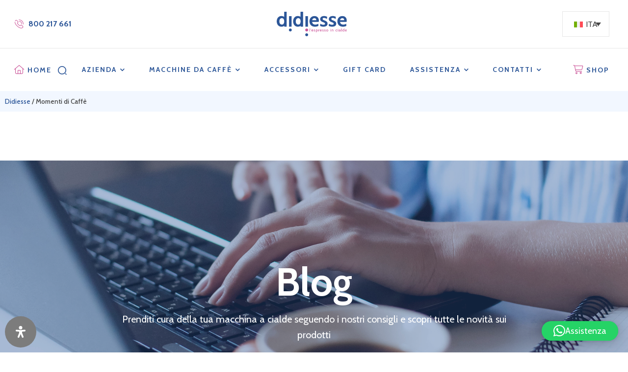

--- FILE ---
content_type: text/html; charset=UTF-8
request_url: https://didiessesrl.eu/category/momenti-di-caffe/
body_size: 51411
content:
<!DOCTYPE html>
<html lang="it-IT">
<head>
	<meta charset="UTF-8">
	<meta name="viewport" content="width=device-width, initial-scale=1.0, viewport-fit=cover" />		<script>
window.JetpackScriptData = {"site":{"icon":"https://didiessesrl.eu/wp-content/uploads/2023/02/cropped-dds-icon.png","title":"Didiesse srl","host":"unknown","is_wpcom_platform":false}};
</script>

<meta name='robots' content='index, follow, max-image-preview:large, max-snippet:-1, max-video-preview:-1' />
<link rel="alternate" hreflang="it" href="https://didiessesrl.eu/category/momenti-di-caffe/" />
<link rel="alternate" hreflang="x-default" href="https://didiessesrl.eu/category/momenti-di-caffe/" />
<link rel="dns-prefetch" href="//fonts.googleapis.com">
<link rel="dns-prefetch" href="//s.w.org">
	<!-- This site is optimized with the Yoast SEO plugin v25.4 - https://yoast.com/wordpress/plugins/seo/ -->
	<title>Momenti di Caffè Archivi - Didiesse srl</title>
	<link rel="canonical" href="https://didiessesrl.eu/category/momenti-di-caffe/" />
	<meta property="og:locale" content="it_IT" />
	<meta property="og:type" content="article" />
	<meta property="og:title" content="Momenti di Caffè Archivi - Didiesse srl" />
	<meta property="og:url" content="https://didiessesrl.eu/category/momenti-di-caffe/" />
	<meta property="og:site_name" content="Didiesse srl" />
	<meta name="twitter:card" content="summary_large_image" />
	<script type="application/ld+json" class="yoast-schema-graph">{"@context":"https://schema.org","@graph":[{"@type":"CollectionPage","@id":"https://didiessesrl.eu/category/momenti-di-caffe/","url":"https://didiessesrl.eu/category/momenti-di-caffe/","name":"Momenti di Caffè Archivi - Didiesse srl","isPartOf":{"@id":"https://didiessesrl.eu/#website"},"primaryImageOfPage":{"@id":"https://didiessesrl.eu/category/momenti-di-caffe/#primaryimage"},"image":{"@id":"https://didiessesrl.eu/category/momenti-di-caffe/#primaryimage"},"thumbnailUrl":"https://didiessesrl.eu/wp-content/uploads/2025/02/Immagine-Il-rito-del-caffe.jpg","breadcrumb":{"@id":"https://didiessesrl.eu/category/momenti-di-caffe/#breadcrumb"},"inLanguage":"it-IT"},{"@type":"ImageObject","inLanguage":"it-IT","@id":"https://didiessesrl.eu/category/momenti-di-caffe/#primaryimage","url":"https://didiessesrl.eu/wp-content/uploads/2025/02/Immagine-Il-rito-del-caffe.jpg","contentUrl":"https://didiessesrl.eu/wp-content/uploads/2025/02/Immagine-Il-rito-del-caffe.jpg","width":1200,"height":900},{"@type":"BreadcrumbList","@id":"https://didiessesrl.eu/category/momenti-di-caffe/#breadcrumb","itemListElement":[{"@type":"ListItem","position":1,"name":"Didiesse","item":"https://didiessesrl.eu/"},{"@type":"ListItem","position":2,"name":"Momenti di Caffè"}]},{"@type":"WebSite","@id":"https://didiessesrl.eu/#website","url":"https://didiessesrl.eu/","name":"Didiesse srl","description":"Macchine da caffè a cialde per la casa o per l&#039;ufficio | Didiesse","publisher":{"@id":"https://didiessesrl.eu/#organization"},"potentialAction":[{"@type":"SearchAction","target":{"@type":"EntryPoint","urlTemplate":"https://didiessesrl.eu/?s={search_term_string}"},"query-input":{"@type":"PropertyValueSpecification","valueRequired":true,"valueName":"search_term_string"}}],"inLanguage":"it-IT"},{"@type":"Organization","@id":"https://didiessesrl.eu/#organization","name":"Didiesse srl","url":"https://didiessesrl.eu/","logo":{"@type":"ImageObject","inLanguage":"it-IT","@id":"https://didiessesrl.eu/#/schema/logo/image/","url":"https://didiessesrl.eu/wp-content/uploads/2023/02/logo-didiesse-macchine-da-caffe.svg","contentUrl":"https://didiessesrl.eu/wp-content/uploads/2023/02/logo-didiesse-macchine-da-caffe.svg","width":143,"height":50,"caption":"Didiesse srl"},"image":{"@id":"https://didiessesrl.eu/#/schema/logo/image/"}}]}</script>
	<!-- / Yoast SEO plugin. -->


<link rel='dns-prefetch' href='//www.googletagmanager.com' />
<link rel='dns-prefetch' href='//fonts.googleapis.com' />
<link rel='dns-prefetch' href='//use.fontawesome.com' />
<link rel="alternate" type="application/rss+xml" title="Didiesse srl &raquo; Feed" href="https://didiessesrl.eu/feed/" />
<link rel="alternate" type="application/rss+xml" title="Didiesse srl &raquo; Feed dei commenti" href="https://didiessesrl.eu/comments/feed/" />
<link rel="alternate" type="application/rss+xml" title="Didiesse srl &raquo; Momenti di Caffè Feed della categoria" href="https://didiessesrl.eu/category/momenti-di-caffe/feed/" />
<style id='wp-img-auto-sizes-contain-inline-css'>
img:is([sizes=auto i],[sizes^="auto," i]){contain-intrinsic-size:3000px 1500px}
/*# sourceURL=wp-img-auto-sizes-contain-inline-css */
</style>
<link rel='stylesheet' id='formidable-css' href='https://didiessesrl.eu/wp-content/plugins/formidable/css/formidableforms.css?ver=5181323' media='all' />
<style id='wp-emoji-styles-inline-css'>

	img.wp-smiley, img.emoji {
		display: inline !important;
		border: none !important;
		box-shadow: none !important;
		height: 1em !important;
		width: 1em !important;
		margin: 0 0.07em !important;
		vertical-align: -0.1em !important;
		background: none !important;
		padding: 0 !important;
	}
/*# sourceURL=wp-emoji-styles-inline-css */
</style>
<link rel='stylesheet' id='wp-block-library-css' href='https://didiessesrl.eu/wp-includes/css/dist/block-library/style.min.css?ver=6.9' media='all' />

<style id='classic-theme-styles-inline-css'>
/*! This file is auto-generated */
.wp-block-button__link{color:#fff;background-color:#32373c;border-radius:9999px;box-shadow:none;text-decoration:none;padding:calc(.667em + 2px) calc(1.333em + 2px);font-size:1.125em}.wp-block-file__button{background:#32373c;color:#fff;text-decoration:none}
/*# sourceURL=/wp-includes/css/classic-themes.min.css */
</style>
<link rel='stylesheet' id='audib-gutenberg-blocks-css' href='https://didiessesrl.eu/wp-content/themes/audib/assets/css/base/gutenberg-blocks.css?ver=1.2.8' media='all' />
<style id='font-awesome-svg-styles-default-inline-css'>
.svg-inline--fa {
  display: inline-block;
  height: 1em;
  overflow: visible;
  vertical-align: -.125em;
}
/*# sourceURL=font-awesome-svg-styles-default-inline-css */
</style>
<link rel='stylesheet' id='font-awesome-svg-styles-css' href='https://didiessesrl.eu/wp-content/uploads/font-awesome/v6.0.0/css/svg-with-js.css' media='all' />
<style id='font-awesome-svg-styles-inline-css'>
   .wp-block-font-awesome-icon svg::before,
   .wp-rich-text-font-awesome-icon svg::before {content: unset;}
/*# sourceURL=font-awesome-svg-styles-inline-css */
</style>
<link rel='stylesheet' id='wpml-blocks-css' href='https://didiessesrl.eu/wp-content/plugins/sitepress-multilingual-cms/dist/css/blocks/styles.css?ver=4.6.3' media='all' />
<link rel='stylesheet' id='ae-pro-css-css' href='https://didiessesrl.eu/wp-content/plugins/anywhere-elementor-pro/includes/assets/css/ae-pro.min.css?ver=2.25.5' media='all' />
<style id='woocommerce-inline-inline-css'>
.woocommerce form .form-row .required { visibility: visible; }
/*# sourceURL=woocommerce-inline-inline-css */
</style>
<link rel='stylesheet' id='wpml-legacy-dropdown-click-0-css' href='//didiessesrl.eu/wp-content/plugins/sitepress-multilingual-cms/templates/language-switchers/legacy-dropdown-click/style.min.css?ver=1' media='all' />
<link rel='stylesheet' id='wpml-menu-item-0-css' href='//didiessesrl.eu/wp-content/plugins/sitepress-multilingual-cms/templates/language-switchers/menu-item/style.min.css?ver=1' media='all' />
<link rel='stylesheet' id='vegas-css-css' href='https://didiessesrl.eu/wp-content/plugins/anywhere-elementor-pro/includes/assets/lib/vegas/vegas.min.css?ver=2.4.0' media='all' />
<link rel='stylesheet' id='brands-styles-css' href='https://didiessesrl.eu/wp-content/plugins/woocommerce/assets/css/brands.css?ver=9.9.5' media='all' />
<link rel='stylesheet' id='audib-style-css' href='https://didiessesrl.eu/wp-content/themes/audib/style.css?ver=1.2.8' media='all' />
<style id='audib-style-inline-css'>
body{--primary:#CB5599;--primary_hover:#CB5599;--text:#444444;--text_light:#8F8F8F;--accent:#2C5698;--light:#8F8F8F;--border:#E6E6E6;--border_light:#C1C1C1;--background:#FFFFFF;--background_light:#F6F6F6;}
@media(max-width:1024px){body.theme-audib [data-elementor-columns-tablet="1"] .column-item{flex: 0 0 100%; max-width: 100%;}.woocommerce.columns-tablet-1 ul.products li.product{flex: 0 0 100%; max-width: 100%;}body.theme-audib [data-elementor-columns-tablet="2"] .column-item{flex: 0 0 50%; max-width: 50%;}.woocommerce.columns-tablet-2 ul.products li.product{flex: 0 0 50%; max-width: 50%;}body.theme-audib [data-elementor-columns-tablet="3"] .column-item{flex: 0 0 33.3333333333%; max-width: 33.3333333333%;}.woocommerce.columns-tablet-3 ul.products li.product{flex: 0 0 33.3333333333%; max-width: 33.3333333333%;}body.theme-audib [data-elementor-columns-tablet="4"] .column-item{flex: 0 0 25%; max-width: 25%;}.woocommerce.columns-tablet-4 ul.products li.product{flex: 0 0 25%; max-width: 25%;}body.theme-audib [data-elementor-columns-tablet="5"] .column-item{flex: 0 0 20%; max-width: 20%;}.woocommerce.columns-tablet-5 ul.products li.product{flex: 0 0 20%; max-width: 20%;}body.theme-audib [data-elementor-columns-tablet="6"] .column-item{flex: 0 0 16.6666666667%; max-width: 16.6666666667%;}.woocommerce.columns-tablet-6 ul.products li.product{flex: 0 0 16.6666666667%; max-width: 16.6666666667%;}body.theme-audib [data-elementor-columns-tablet="7"] .column-item{flex: 0 0 14.2857142857%; max-width: 14.2857142857%;}.woocommerce.columns-tablet-7 ul.products li.product{flex: 0 0 14.2857142857%; max-width: 14.2857142857%;}body.theme-audib [data-elementor-columns-tablet="8"] .column-item{flex: 0 0 12.5%; max-width: 12.5%;}.woocommerce.columns-tablet-8 ul.products li.product{flex: 0 0 12.5%; max-width: 12.5%;}}@media(max-width:767px){body.theme-audib [data-elementor-columns-mobile="1"] .column-item{flex: 0 0 100%; max-width: 100%;}.woocommerce.columns-mobile-1 ul.products li.product{flex: 0 0 100%; max-width: 100%;}body.theme-audib [data-elementor-columns-mobile="2"] .column-item{flex: 0 0 50%; max-width: 50%;}.woocommerce.columns-mobile-2 ul.products li.product{flex: 0 0 50%; max-width: 50%;}body.theme-audib [data-elementor-columns-mobile="3"] .column-item{flex: 0 0 33.3333333333%; max-width: 33.3333333333%;}.woocommerce.columns-mobile-3 ul.products li.product{flex: 0 0 33.3333333333%; max-width: 33.3333333333%;}body.theme-audib [data-elementor-columns-mobile="4"] .column-item{flex: 0 0 25%; max-width: 25%;}.woocommerce.columns-mobile-4 ul.products li.product{flex: 0 0 25%; max-width: 25%;}body.theme-audib [data-elementor-columns-mobile="5"] .column-item{flex: 0 0 20%; max-width: 20%;}.woocommerce.columns-mobile-5 ul.products li.product{flex: 0 0 20%; max-width: 20%;}body.theme-audib [data-elementor-columns-mobile="6"] .column-item{flex: 0 0 16.6666666667%; max-width: 16.6666666667%;}.woocommerce.columns-mobile-6 ul.products li.product{flex: 0 0 16.6666666667%; max-width: 16.6666666667%;}body.theme-audib [data-elementor-columns-mobile="7"] .column-item{flex: 0 0 14.2857142857%; max-width: 14.2857142857%;}.woocommerce.columns-mobile-7 ul.products li.product{flex: 0 0 14.2857142857%; max-width: 14.2857142857%;}body.theme-audib [data-elementor-columns-mobile="8"] .column-item{flex: 0 0 12.5%; max-width: 12.5%;}.woocommerce.columns-mobile-8 ul.products li.product{flex: 0 0 12.5%; max-width: 12.5%;}}
/*# sourceURL=audib-style-inline-css */
</style>
<link rel='stylesheet' id='audib-slick-style-css' href='https://didiessesrl.eu/wp-content/themes/audib/assets/css/base/slick.css?ver=1.2.8' media='all' />
<link rel='stylesheet' id='audib-slick-theme-style-css' href='https://didiessesrl.eu/wp-content/themes/audib/assets/css/base/slick-theme.css?ver=1.2.8' media='all' />
<link rel='stylesheet' id='audib-fonts-css' href='https://fonts.googleapis.com/css2?family=DM+Sans:ital,wght@0,400;0,500;0,700;1,400;1,500;1,700&#038;subset=latin%2Clatin-ext&#038;display=swap' media='all' />
<link rel='stylesheet' id='elementor-frontend-css' href='https://didiessesrl.eu/wp-content/plugins/elementor/assets/css/frontend-lite.min.css?ver=3.21.4' media='all' />
<link rel='stylesheet' id='elementor-post-27001-css' href='https://didiessesrl.eu/wp-content/uploads/elementor/css/post-27001.css?ver=1749809885' media='all' />
<link rel='stylesheet' id='elementor-post-28545-css' href='https://didiessesrl.eu/wp-content/uploads/elementor/css/post-28545.css?ver=1756908264' media='all' />
<link rel='stylesheet' id='elementor-post-27972-css' href='https://didiessesrl.eu/wp-content/uploads/elementor/css/post-27972.css?ver=1756908549' media='all' />
<link rel='stylesheet' id='font-awesome-official-css' href='https://use.fontawesome.com/releases/v6.0.0/css/all.css' media='all' integrity="sha384-3B6NwesSXE7YJlcLI9RpRqGf2p/EgVH8BgoKTaUrmKNDkHPStTQ3EyoYjCGXaOTS" crossorigin="anonymous" />
<link rel='stylesheet' id='elementor-icons-css' href='https://didiessesrl.eu/wp-content/plugins/elementor/assets/lib/eicons/css/elementor-icons.min.css?ver=5.29.0' media='all' />
<link rel='stylesheet' id='swiper-css' href='https://didiessesrl.eu/wp-content/plugins/elementor/assets/lib/swiper/v8/css/swiper.min.css?ver=8.4.5' media='all' />
<link rel='stylesheet' id='elementor-pro-css' href='https://didiessesrl.eu/wp-content/plugins/elementor-pro/assets/css/frontend-lite.min.css?ver=3.21.3' media='all' />
<link rel='stylesheet' id='uael-frontend-css' href='https://didiessesrl.eu/wp-content/plugins/ultimate-elementor/assets/min-css/uael-frontend.min.css?ver=1.36.31' media='all' />
<link rel='stylesheet' id='font-awesome-5-all-css' href='https://didiessesrl.eu/wp-content/plugins/elementor/assets/lib/font-awesome/css/all.min.css?ver=3.21.4' media='all' />
<link rel='stylesheet' id='font-awesome-4-shim-css' href='https://didiessesrl.eu/wp-content/plugins/elementor/assets/lib/font-awesome/css/v4-shims.min.css?ver=3.21.4' media='all' />
<link rel='stylesheet' id='elementor-post-32002-css' href='https://didiessesrl.eu/wp-content/uploads/elementor/css/post-32002.css?ver=1749809887' media='all' />
<link rel='stylesheet' id='elementor-post-31993-css' href='https://didiessesrl.eu/wp-content/uploads/elementor/css/post-31993.css?ver=1756908608' media='all' />
<link rel='stylesheet' id='elementor-post-30789-css' href='https://didiessesrl.eu/wp-content/uploads/elementor/css/post-30789.css?ver=1749810122' media='all' />
<link rel='stylesheet' id='qlwapp-css' href='https://didiessesrl.eu/wp-content/plugins/wp-whatsapp-chat-pro/build/frontend/css/style.css?ver=7.6.3' media='all' />
<link rel='stylesheet' id='qlwapp-icons-css' href='https://didiessesrl.eu/wp-content/plugins/wp-whatsapp-chat-pro/assets/qlwapp-icons.min.css?ver=7.6.3' media='all' />
<link rel='stylesheet' id='audib-elementor-css' href='https://didiessesrl.eu/wp-content/themes/audib/assets/css/base/elementor.css?ver=1.2.8' media='all' />
<link rel='stylesheet' id='audib-woocommerce-style-css' href='https://didiessesrl.eu/wp-content/themes/audib/assets/css/woocommerce/woocommerce.css?ver=1.2.8' media='all' />
<link rel='stylesheet' id='audib-child-style-css' href='https://didiessesrl.eu/wp-content/themes/audib-child/style.css?ver=1.1.1' media='all' />
<link rel='stylesheet' id='mdp-readabler-css' href='https://didiessesrl.eu/wp-content/plugins/readabler/css/readabler.min.css?ver=2.0.4' media='all' />
<style id='mdp-readabler-inline-css'>

		:root{
			--readabler-overlay: rgba(2, 83, 238, 1);--readabler-bg: rgba(255, 255, 255, 1);--readabler-bg-dark: rgba(255, 255, 255, 1);--readabler-text: rgba(34, 34, 34, 1);--readabler-text-dark: rgba(34, 34, 34, 1);--readabler-color: rgba(34, 34, 34, 1);--readabler-color-dark: rgba(34, 34, 34, 1);--readabler-color-transparent: rgba(34,34,34,.2);--readabler-color-transparent-dark: rgba(34,34,34,.2);--readabler-color-transparent-15: rgba(34,34,34,.15);--readabler-color-transparent-15-dark: rgba(34,34,34,.15);--readabler-color-transparent-25: rgba(34,34,34,.25);--readabler-color-transparent-25-dark: rgba(34,34,34,.25);--readabler-color-transparent-50: rgba(34,34,34,.5);--readabler-color-transparent-50-dark: rgba(34,34,34,.5);--readabler-border-radius: 20px;--readabler-animate: 600ms;--readabler-reading-mask-color: rgba(0, 0, 0, 0.7);--readabler-text-magnifier-bg-color: rbga(255, 255, 255, 0.9);--readabler-text-magnifier-color: #595959;--readabler-text-magnifier-font-size: 36px;--readabler-highlight-titles-style: solid;--readabler-highlight-titles-color: #639af9;--readabler-highlight-titles-width: 2px;--readabler-highlight-titles-offset: 2px;--readabler-highlight-links-style: solid;--readabler-highlight-links-color: #639af9;--readabler-highlight-links-width: 2px;--readabler-highlight-links-offset: 2px;--readabler-reading-guide-width: 500px;--readabler-reading-guide-height: 12px;--readabler-reading-guide-bg-color: #0274e6;--readabler-reading-guide-border-color: #000000;--readabler-reading-guide-border-width: 2px;--readabler-reading-guide-border-radius: 10px;--readabler-reading-guide-arrow: 10;--readabler-highlight-hover-style: solid;--readabler-highlight-hover-color: #639af9;--readabler-highlight-hover-width: 2px;--readabler-highlight-hover-offset: 2px;--readabler-highlight-focus-style: solid;--readabler-highlight-focus-color: #639af9;--readabler-highlight-focus-width: 2px;--readabler-highlight-focus-offset: 2px;
		}
		.mdp-readabler-tts {
		
			--readabler-tts-bg: transparent;
			--readabler-tts-color: transparent;
			
		}
        .mdp-readabler-trigger-button-box{
        
            --readabler-btn-margin: 10px;
            --readabler-btn-padding: 20px;
            --readabler-btn-radius: 50px;
            --readabler-btn-color: rgba(255, 255, 255, 1);
            --readabler-btn-color-hover: rgba(255, 255, 255, 1);
            --readabler-btn-bg: rgba(124, 124, 124, 1);
            --readabler-btn-bg-hover: rgba(92, 92, 92, 1);
            --readabler-btn-size: 24px;
            --readabler-btn-delay: 0s;
        
        }
		#mdp-readabler-voice-navigation{
			--readabler-bg: rgba(255, 255, 255, 1);
            --readabler-bg-dark: rgba(255, 255, 255, 1);
            --readabler-text: rgba(34, 34, 34, 1);
            --readabler-text-dark: rgba(34, 34, 34, 1);
            --readabler-color: rgba(34, 34, 34, 1);
            --readabler-color-dark: rgba(34, 34, 34, 1);
            --readabler-color-transparent: rgba(34,34,34,.2);
            --readabler-color-transparent-dark: rgba(34,34,34,.2);
            --readabler-border-radius: 20px;
            --readabler-animate: 600ms;
		}
		
	        #mdp-readabler-keyboard-box {
	        
	        	--readabler-keyboard-light-bg: #ececec;
	        	--readabler-keyboard-light-key-bg: #ffffff;
	        	--readabler-keyboard-light-key: #111111;	        	
	        	--readabler-keyboard-dark-bg: #000000CC;
	        	--readabler-keyboard-dark-key-bg: rgba( 0, 0, 0, .5 );
	        	--readabler-keyboard-dark-key: #ffffff;
	        
	        }	        
	        
/*# sourceURL=mdp-readabler-inline-css */
</style>
<link rel='stylesheet' id='__EPYT__style-css' href='https://didiessesrl.eu/wp-content/plugins/youtube-embed-plus-pro/styles/ytprefs.min.css?ver=14.1.6.1' media='all' />
<style id='__EPYT__style-inline-css'>

                .epyt-gallery-thumb {
                        width: 33.333%;
                }
                
/*# sourceURL=__EPYT__style-inline-css */
</style>
<link rel='stylesheet' id='__disptype__-css' href='https://didiessesrl.eu/wp-content/plugins/youtube-embed-plus-pro/scripts/lity.min.css?ver=14.1.6.1' media='all' />
<link rel='stylesheet' id='font-awesome-official-v4shim-css' href='https://use.fontawesome.com/releases/v6.0.0/css/v4-shims.css' media='all' integrity="sha384-Mo3tUbn02WJ1eXNOTbemz64sjSQx9PEUk4o3BJbDNrfhSAfbPobKWeqYpV3xkTBC" crossorigin="anonymous" />
<link rel='stylesheet' id='google-fonts-1-css' href='https://fonts.googleapis.com/css?family=Cabin%3A100%2C100italic%2C200%2C200italic%2C300%2C300italic%2C400%2C400italic%2C500%2C500italic%2C600%2C600italic%2C700%2C700italic%2C800%2C800italic%2C900%2C900italic&#038;display=swap&#038;ver=6.9' media='all' />
<link rel="preconnect" href="https://fonts.gstatic.com/" crossorigin><script src="https://didiessesrl.eu/wp-includes/js/jquery/jquery.min.js?ver=3.7.1" id="jquery-core-js"></script>
<script src="https://didiessesrl.eu/wp-includes/js/jquery/jquery-migrate.min.js?ver=3.4.1" id="jquery-migrate-js"></script>
<script id="wpml-cookie-js-extra">
var wpml_cookies = {"wp-wpml_current_language":{"value":"it","expires":1,"path":"/"}};
var wpml_cookies = {"wp-wpml_current_language":{"value":"it","expires":1,"path":"/"}};
//# sourceURL=wpml-cookie-js-extra
</script>
<script src="https://didiessesrl.eu/wp-content/plugins/sitepress-multilingual-cms/res/js/cookies/language-cookie.js?ver=4.6.3" id="wpml-cookie-js"></script>
<script id="wc-single-product-js-extra">
var wc_single_product_params = {"i18n_required_rating_text":"Seleziona una valutazione","i18n_rating_options":["1 stella su 5","2 stelle su 5","3 stelle su 5","4 stelle su 5","5 stelle su 5"],"i18n_product_gallery_trigger_text":"Visualizza la galleria di immagini a schermo intero","review_rating_required":"yes","flexslider":{"rtl":false,"animation":"slide","smoothHeight":true,"directionNav":false,"controlNav":"thumbnails","slideshow":false,"animationSpeed":500,"animationLoop":false,"allowOneSlide":false},"zoom_enabled":"1","zoom_options":[],"photoswipe_enabled":"1","photoswipe_options":{"shareEl":false,"closeOnScroll":false,"history":false,"hideAnimationDuration":0,"showAnimationDuration":0},"flexslider_enabled":"1"};
//# sourceURL=wc-single-product-js-extra
</script>
<script src="https://didiessesrl.eu/wp-content/plugins/woocommerce/assets/js/frontend/single-product.min.js?ver=9.9.5" id="wc-single-product-js" defer data-wp-strategy="defer"></script>
<script src="https://didiessesrl.eu/wp-content/plugins/woocommerce/assets/js/jquery-blockui/jquery.blockUI.min.js?ver=2.7.0-wc.9.9.5" id="jquery-blockui-js" defer data-wp-strategy="defer"></script>
<script id="wc-add-to-cart-js-extra">
var wc_add_to_cart_params = {"ajax_url":"/wp-admin/admin-ajax.php","wc_ajax_url":"/?wc-ajax=%%endpoint%%","i18n_view_cart":"","cart_url":"https://didiessesrl.eu","is_cart":"","cart_redirect_after_add":"no"};
//# sourceURL=wc-add-to-cart-js-extra
</script>
<script src="https://didiessesrl.eu/wp-content/plugins/woocommerce/assets/js/frontend/add-to-cart.min.js?ver=9.9.5" id="wc-add-to-cart-js" defer data-wp-strategy="defer"></script>
<script src="https://didiessesrl.eu/wp-content/plugins/woocommerce/assets/js/js-cookie/js.cookie.min.js?ver=2.1.4-wc.9.9.5" id="js-cookie-js" defer data-wp-strategy="defer"></script>
<script id="woocommerce-js-extra">
var woocommerce_params = {"ajax_url":"/wp-admin/admin-ajax.php","wc_ajax_url":"/?wc-ajax=%%endpoint%%","i18n_password_show":"Mostra password","i18n_password_hide":"Nascondi password"};
//# sourceURL=woocommerce-js-extra
</script>
<script src="https://didiessesrl.eu/wp-content/plugins/woocommerce/assets/js/frontend/woocommerce.min.js?ver=9.9.5" id="woocommerce-js" defer data-wp-strategy="defer"></script>
<script src="//didiessesrl.eu/wp-content/plugins/sitepress-multilingual-cms/templates/language-switchers/legacy-dropdown-click/script.min.js?ver=1" id="wpml-legacy-dropdown-click-0-js"></script>
<script src="https://didiessesrl.eu/wp-content/themes/audib/assets/js/vendor/jarallax.js?ver=6.9" id="jarallax-js"></script>
<script src="https://didiessesrl.eu/wp-content/plugins/elementor/assets/lib/font-awesome/js/v4-shims.min.js?ver=3.21.4" id="font-awesome-4-shim-js"></script>
<script src="https://www.googletagmanager.com/gtag/js?id=" id="qlwapp-analytics-js"></script>
<script id="qlwapp-analytics-js-after">
( function() {
						window.dataLayer = window.dataLayer || [];

						function gtag() {
							dataLayer.push(arguments);
						}
	
						gtag("js", new Date());
						gtag("config", "");
	
						function ga_events(events) {
	
							const {
								ga_action,
								ga_category,
								ga_label,
							} = events;
	
							if (typeof gtag !== "undefined") {
								gtag("event", ga_action, {
									"event_category": ga_category,
									"event_label": ga_label,
								});
							} else 
							if (typeof ga !== "undefined" && typeof ga.getAll !== "undefined") {
								var tracker = ga.getAll();
								tracker[0].send("event", ga_category, ga_action, ga_label);
							} else 
							if (typeof __gaTracker !== "undefined") {
								__gaTracker("send", "event", ga_category, ga_action, ga_label);
							}
	
							if (typeof dataLayer !== "undefined") {
								dataLayer.push({
									"event": ga_action,
									"event_action": ga_action,
									"event_category": ga_category,
									"event_label": ga_label,
								});
							}
						}
	
						window.addEventListener("qlwapp.click", function() {
							ga_events({
								ga_action: "click:quadlayers_social_chat",
								ga_category: "Whatsapp",
								ga_label: "Quadlayers Social Chat",
							});
						});
					} ) ();
//# sourceURL=qlwapp-analytics-js-after
</script>
<script src="https://didiessesrl.eu/wp-content/plugins/youtube-embed-plus-pro/scripts/lity.min.js?ver=14.1.6.1" id="__dispload__-js"></script>
<script id="__ytprefs__-js-extra">
var _EPYT_ = {"ajaxurl":"https://didiessesrl.eu/wp-admin/admin-ajax.php","security":"aa68fc41e0","gallery_scrolloffset":"20","eppathtoscripts":"https://didiessesrl.eu/wp-content/plugins/youtube-embed-plus-pro/scripts/","eppath":"https://didiessesrl.eu/wp-content/plugins/youtube-embed-plus-pro/","epresponsiveselector":"[\"iframe.__youtube_prefs_widget__\"]","epdovol":"1","version":"14.1.6.1","evselector":"iframe.__youtube_prefs__[src], iframe[src*=\"youtube.com/embed/\"], iframe[src*=\"youtube-nocookie.com/embed/\"]","ajax_compat":"","maxres_facade":"eager","ytapi_load":"light","pause_others":"","stopMobileBuffer":"1","facade_mode":"","not_live_on_channel":"","vi_active":"","vi_js_posttypes":[]};
//# sourceURL=__ytprefs__-js-extra
</script>
<script src="https://didiessesrl.eu/wp-content/plugins/youtube-embed-plus-pro/scripts/ytprefs.min.js?ver=14.1.6.1" id="__ytprefs__-js"></script>
<link rel="https://api.w.org/" href="https://didiessesrl.eu/wp-json/" /><link rel="alternate" title="JSON" type="application/json" href="https://didiessesrl.eu/wp-json/wp/v2/categories/91" /><link rel="EditURI" type="application/rsd+xml" title="RSD" href="https://didiessesrl.eu/xmlrpc.php?rsd" />
<meta name="generator" content="WordPress 6.9" />
<meta name="generator" content="WooCommerce 9.9.5" />
<meta name="generator" content="WPML ver:4.6.3 stt:1,27;" />
<script type="text/javascript">document.documentElement.className += " js";</script>
	<noscript><style>.woocommerce-product-gallery{ opacity: 1 !important; }</style></noscript>
	<meta name="generator" content="Elementor 3.21.4; features: e_optimized_assets_loading, e_optimized_css_loading; settings: css_print_method-external, google_font-enabled, font_display-swap">
<link rel="stylesheet" href="https://kit.fontawesome.com/78917e63a6.css" crossorigin="anonymous">
<script>
	(function( $ ) {
	$(document).ready(function () {		
		console.log('Head Custom-Code ITA');		
	});		
})( jQuery );
</script>

<!-- Google tag (gtag.js) -->
<script async src="https://www.googletagmanager.com/gtag/js?id=G-8XP41558D4"></script>
<script>
  window.dataLayer = window.dataLayer || [];
  function gtag(){dataLayer.push(arguments);}
  gtag('js', new Date());

  gtag('config', 'G-8XP41558D4');
</script>


<script type="text/javascript">
var _iub = _iub || [];
_iub.csConfiguration = {"askConsentAtCookiePolicyUpdate":true,"perPurposeConsent":true,"siteId":2287785,"whitelabel":false,"cookiePolicyId":83066850,"lang":"it", "banner":{ "acceptButtonCaptionColor":"white","acceptButtonColor":"#cb5599","acceptButtonDisplay":true,"backgroundColor":"#2c5698","closeButtonRejects":true,"customizeButtonCaptionColor":"white","customizeButtonColor":"#cb5599","customizeButtonDisplay":true,"explicitWithdrawal":true,"listPurposes":true,"position":"float-top-center","rejectButtonDisplay":true,"textColor":"white" }};
</script>
<script type="text/javascript" src="https://cs.iubenda.com/autoblocking/2287785.js"></script>
<script type="text/javascript" src="//cdn.iubenda.com/cs/iubenda_cs.js" charset="UTF-8" async></script>
<meta name="generator" content="Powered by Slider Revolution 6.6.12 - responsive, Mobile-Friendly Slider Plugin for WordPress with comfortable drag and drop interface." />
<link rel="icon" href="https://didiessesrl.eu/wp-content/uploads/2023/02/cropped-dds-icon-32x32.png" sizes="32x32" />
<link rel="icon" href="https://didiessesrl.eu/wp-content/uploads/2023/02/cropped-dds-icon-192x192.png" sizes="192x192" />
<link rel="apple-touch-icon" href="https://didiessesrl.eu/wp-content/uploads/2023/02/cropped-dds-icon-180x180.png" />
<meta name="msapplication-TileImage" content="https://didiessesrl.eu/wp-content/uploads/2023/02/cropped-dds-icon-270x270.png" />
<script>function setREVStartSize(e){
			//window.requestAnimationFrame(function() {
				window.RSIW = window.RSIW===undefined ? window.innerWidth : window.RSIW;
				window.RSIH = window.RSIH===undefined ? window.innerHeight : window.RSIH;
				try {
					var pw = document.getElementById(e.c).parentNode.offsetWidth,
						newh;
					pw = pw===0 || isNaN(pw) || (e.l=="fullwidth" || e.layout=="fullwidth") ? window.RSIW : pw;
					e.tabw = e.tabw===undefined ? 0 : parseInt(e.tabw);
					e.thumbw = e.thumbw===undefined ? 0 : parseInt(e.thumbw);
					e.tabh = e.tabh===undefined ? 0 : parseInt(e.tabh);
					e.thumbh = e.thumbh===undefined ? 0 : parseInt(e.thumbh);
					e.tabhide = e.tabhide===undefined ? 0 : parseInt(e.tabhide);
					e.thumbhide = e.thumbhide===undefined ? 0 : parseInt(e.thumbhide);
					e.mh = e.mh===undefined || e.mh=="" || e.mh==="auto" ? 0 : parseInt(e.mh,0);
					if(e.layout==="fullscreen" || e.l==="fullscreen")
						newh = Math.max(e.mh,window.RSIH);
					else{
						e.gw = Array.isArray(e.gw) ? e.gw : [e.gw];
						for (var i in e.rl) if (e.gw[i]===undefined || e.gw[i]===0) e.gw[i] = e.gw[i-1];
						e.gh = e.el===undefined || e.el==="" || (Array.isArray(e.el) && e.el.length==0)? e.gh : e.el;
						e.gh = Array.isArray(e.gh) ? e.gh : [e.gh];
						for (var i in e.rl) if (e.gh[i]===undefined || e.gh[i]===0) e.gh[i] = e.gh[i-1];
											
						var nl = new Array(e.rl.length),
							ix = 0,
							sl;
						e.tabw = e.tabhide>=pw ? 0 : e.tabw;
						e.thumbw = e.thumbhide>=pw ? 0 : e.thumbw;
						e.tabh = e.tabhide>=pw ? 0 : e.tabh;
						e.thumbh = e.thumbhide>=pw ? 0 : e.thumbh;
						for (var i in e.rl) nl[i] = e.rl[i]<window.RSIW ? 0 : e.rl[i];
						sl = nl[0];
						for (var i in nl) if (sl>nl[i] && nl[i]>0) { sl = nl[i]; ix=i;}
						var m = pw>(e.gw[ix]+e.tabw+e.thumbw) ? 1 : (pw-(e.tabw+e.thumbw)) / (e.gw[ix]);
						newh =  (e.gh[ix] * m) + (e.tabh + e.thumbh);
					}
					var el = document.getElementById(e.c);
					if (el!==null && el) el.style.height = newh+"px";
					el = document.getElementById(e.c+"_wrapper");
					if (el!==null && el) {
						el.style.height = newh+"px";
						el.style.display = "block";
					}
				} catch(e){
					console.log("Failure at Presize of Slider:" + e)
				}
			//});
		  };</script>
		<style id="wp-custom-css">
			/*elementor-maintenance-mode*/

/************************************************************************************  
	IMPORTANTE QUESTA REGOLA è PRESENTE ANCHE NEL CSS AGGIUNTIVO DEI TEMI DI WORDPRESS  
*************** ASPETTO->PERSONALIZZA->CSS AGGIUNTIVO */

:lang(it) > div.acc-en {
        display: none;
    }

:lang(en) > div.acc-it {
        display: none;
    }

.elementor-maintenance-mode .elementor-location-header,
.elementor-maintenance-mode .elementor-location-footer, 
.elementor-maintenance-mode .otgs-development-site-front-end { display:none!important }

#lailaWidgetRoot > div > div > img { 			height:100px!important;
	   margin-right:20px!important;

}

@media (max-width: 767px) {
    #lailaWidgetRoot > div > div > img { 			height:80px!important;
	   margin-right:20px!important;

} }		</style>
		</head>
<body class="archive category category-momenti-di-caffe category-91 wp-custom-logo wp-embed-responsive wp-theme-audib wp-child-theme-audib-child theme-audib woocommerce-no-js chrome group-blog has-post-thumbnail woocommerce-active product-block-style-1 elementor-default elementor-template-full-width elementor-kit-27001 elementor-page-30789">
    <div id="page" class="hfeed site">
    		<div data-elementor-type="header" data-elementor-id="32002" class="elementor elementor-32002 elementor-location-header" data-elementor-post-type="elementor_library">
					<div class="has_ae_slider elementor-section elementor-top-section elementor-element elementor-element-606288d7 elementor-section-stretched elementor-section-height-min-height elementor-section-content-middle elementor-section-boxed elementor-section-height-default elementor-section-items-middle ae-bg-gallery-type-default" data-id="606288d7" data-element_type="section" data-settings="{&quot;stretch_section&quot;:&quot;section-stretched&quot;,&quot;background_background&quot;:&quot;classic&quot;,&quot;sticky&quot;:&quot;top&quot;,&quot;sticky_on&quot;:[&quot;mobile&quot;],&quot;sticky_offset&quot;:0,&quot;sticky_effects_offset&quot;:0}">
						<div class="elementor-container elementor-column-gap-no">
					<div class="has_ae_slider elementor-column elementor-col-33 elementor-top-column elementor-element elementor-element-50728d47 ae-bg-gallery-type-default" data-id="50728d47" data-element_type="column">
			<div class="elementor-widget-wrap elementor-element-populated">
						<div class="elementor-element elementor-element-72b6a7ca elementor-widget__width-auto elementor-hidden-desktop audib-canvas-menu-layout-1 elementor-widget elementor-widget-audib-menu-canvas" data-id="72b6a7ca" data-element_type="widget" data-widget_type="audib-menu-canvas.default">
						<div class="elementor-widget-container">
			        <div class="elementor-canvas-menu-wrapper">
                        <a href="#" class="menu-mobile-nav-button">
				<span
                        class="toggle-text screen-reader-text">Menu</span>
                <div class="audib-icon">
                    <span class="icon-1"></span>
                    <span class="icon-2"></span>
                    <span class="icon-3"></span>
                </div>
            </a>
                    </div>
        		</div>
				</div>
				<div class="elementor-element elementor-element-61045ad6 elementor-hidden-tablet elementor-hidden-mobile elementor-icon-list--layout-traditional elementor-list-item-link-full_width elementor-widget elementor-widget-icon-list" data-id="61045ad6" data-element_type="widget" data-widget_type="icon-list.default">
						<div class="elementor-widget-container">
			<link rel="stylesheet" href="https://didiessesrl.eu/wp-content/plugins/elementor/assets/css/widget-icon-list.min.css">		<ul class="elementor-icon-list-items">
							<li class="elementor-icon-list-item">
											<span class="elementor-icon-list-icon">
							<i aria-hidden="true" class="audib-icon- audib-icon-phone-1"></i>						</span>
										<span class="elementor-icon-list-text">800 217 661</span>
									</li>
						</ul>
				</div>
				</div>
					</div>
		</div>
				<div class="has_ae_slider elementor-column elementor-col-33 elementor-top-column elementor-element elementor-element-6e064a6b ae-bg-gallery-type-default" data-id="6e064a6b" data-element_type="column">
			<div class="elementor-widget-wrap elementor-element-populated">
						<div class="elementor-element elementor-element-75856e0 elementor-widget elementor-widget-theme-site-logo elementor-widget-image" data-id="75856e0" data-element_type="widget" data-widget_type="theme-site-logo.default">
						<div class="elementor-widget-container">
			<style>/*! elementor - v3.21.0 - 30-04-2024 */
.elementor-widget-image{text-align:center}.elementor-widget-image a{display:inline-block}.elementor-widget-image a img[src$=".svg"]{width:48px}.elementor-widget-image img{vertical-align:middle;display:inline-block}</style>						<a href="https://didiessesrl.eu">
			<img width="143" height="50" src="https://didiessesrl.eu/wp-content/uploads/2023/02/logo-didiesse-macchine-da-caffe.svg" class="attachment-full size-full wp-image-27163" alt="" />				</a>
									</div>
				</div>
					</div>
		</div>
				<div class="has_ae_slider elementor-column elementor-col-33 elementor-top-column elementor-element elementor-element-28f10088 ae-bg-gallery-type-default" data-id="28f10088" data-element_type="column">
			<div class="elementor-widget-wrap elementor-element-populated">
						<div class="elementor-element elementor-element-08bf1a3 elementor-position-left elementor-mobile-position-left elementor-vertical-align-middle elementor-widget__width-auto elementor-widget-mobile__width-auto hover-CB5599 elementor-hidden-desktop elementor-view-default elementor-widget elementor-widget-icon-box" data-id="08bf1a3" data-element_type="widget" data-widget_type="icon-box.default">
						<div class="elementor-widget-container">
			<link rel="stylesheet" href="https://didiessesrl.eu/wp-content/plugins/elementor/assets/css/widget-icon-box.min.css">		<div class="elementor-icon-box-wrapper">

						<div class="elementor-icon-box-icon">
				<a href="https://store.didiessesrl.eu/" class="elementor-icon elementor-animation-" tabindex="-1">
				<i aria-hidden="true" class="fal fa-shopping-cart"></i>				</a>
			</div>
			
						<div class="elementor-icon-box-content">

									<div class="elementor-icon-box-title">
						<a href="https://store.didiessesrl.eu/" >
							SHOP						</a>
					</div>
				
				
			</div>
			
		</div>
				</div>
				</div>
				<div class="elementor-element elementor-element-08c682a elementor-widget__width-auto elementor-hidden-mobile elementor-widget elementor-widget-wpml-language-switcher" data-id="08c682a" data-element_type="widget" data-widget_type="wpml-language-switcher.default">
						<div class="elementor-widget-container">
			<div class="wpml-elementor-ls">
<div class="wpml-ls-statics-shortcode_actions wpml-ls wpml-ls-legacy-dropdown-click js-wpml-ls-legacy-dropdown-click">
	<ul>

		<li class="wpml-ls-slot-shortcode_actions wpml-ls-item wpml-ls-item-it wpml-ls-current-language wpml-ls-first-item wpml-ls-last-item wpml-ls-item-legacy-dropdown-click">

			<a href="#" class="js-wpml-ls-item-toggle wpml-ls-item-toggle">
                                                    <img
            class="wpml-ls-flag"
            src="https://didiessesrl.eu/wp-content/plugins/sitepress-multilingual-cms/res/flags/it.svg"
            alt=""
            width=18
            height=12
    /><span class="wpml-ls-native">ITA</span></a>

			<ul class="js-wpml-ls-sub-menu wpml-ls-sub-menu">
							</ul>

		</li>

	</ul>
</div>
</div>		</div>
				</div>
					</div>
		</div>
					</div>
		</div>
				<div class="has_ae_slider elementor-section elementor-top-section elementor-element elementor-element-128c9f56 elementor-section-stretched elementor-section-height-min-height elementor-section-content-middle elementor-hidden-tablet elementor-hidden-mobile elementor-section-boxed elementor-section-height-default elementor-section-items-middle ae-bg-gallery-type-default" data-id="128c9f56" data-element_type="section" data-settings="{&quot;stretch_section&quot;:&quot;section-stretched&quot;,&quot;background_background&quot;:&quot;classic&quot;}">
						<div class="elementor-container elementor-column-gap-no">
					<div class="has_ae_slider elementor-column elementor-col-33 elementor-top-column elementor-element elementor-element-6e80386b elementor-hidden-mobile ae-bg-gallery-type-default" data-id="6e80386b" data-element_type="column">
			<div class="elementor-widget-wrap elementor-element-populated">
						<div class="elementor-element elementor-element-c483eb3 elementor-position-left elementor-vertical-align-middle elementor-widget__width-auto hover-CB5599 elementor-view-default elementor-mobile-position-top elementor-widget elementor-widget-icon-box" data-id="c483eb3" data-element_type="widget" data-widget_type="icon-box.default">
						<div class="elementor-widget-container">
					<div class="elementor-icon-box-wrapper">

						<div class="elementor-icon-box-icon">
				<a href="https://didiessesrl.eu/" class="elementor-icon elementor-animation-" tabindex="-1">
				<i aria-hidden="true" class="fal fa-home"></i>				</a>
			</div>
			
						<div class="elementor-icon-box-content">

									<span class="elementor-icon-box-title">
						<a href="https://didiessesrl.eu/" >
							HOME						</a>
					</span>
				
				
			</div>
			
		</div>
				</div>
				</div>
				<div class="elementor-element elementor-element-38cff630 elementor-widget__width-auto elementor-widget elementor-widget-audib-header-group" data-id="38cff630" data-element_type="widget" data-widget_type="audib-header-group.default">
						<div class="elementor-widget-container">
			        <div class="elementor-header-group-wrapper">
            <div class="header-group-action">

                        <div class="site-header-search">
            <a href="#" class="button-search-popup"><i class="audib-icon-search"></i></a>
                    <div class="site-search-popup">
            <div class="site-search-popup-wrap">
                <div class="site-search">
                    <form role="search" method="get" class="search-form" action="https://didiessesrl.eu/">
				<label>
					<span class="screen-reader-text">Ricerca per:</span>
					<input type="search" class="search-field" placeholder="Cerca &hellip;" value="" name="s" />
				</label>
				<input type="submit" class="search-submit" value="Cerca" />
			</form>                </div>
                <a href="#" class="site-search-popup-close">
                    <svg class="close-icon" xmlns="http://www.w3.org/2000/svg" width="23.691" height="22.723" viewBox="0 0 23.691 22.723"><g transform="translate(-126.154 -143.139)"><line x2="23" y2="22" transform="translate(126.5 143.5)" fill="none" stroke="CurrentColor" stroke-width="1"></line><path d="M0,22,23,0" transform="translate(126.5 143.5)" fill="none" stroke="CurrentColor" stroke-width="1"></path></g></svg>
                </a>
            </div>
        </div>
                </div>
        
                
                
                
            </div>
        </div>
        		</div>
				</div>
					</div>
		</div>
				<div class="has_ae_slider elementor-column elementor-col-33 elementor-top-column elementor-element elementor-element-79cb2db4 elementor-hidden-tablet elementor-hidden-mobile ae-bg-gallery-type-default" data-id="79cb2db4" data-element_type="column">
			<div class="elementor-widget-wrap elementor-element-populated">
						<div class="elementor-element elementor-element-168e5d5b elementor-widget elementor-widget-audib-nav-menu" data-id="168e5d5b" data-element_type="widget" data-widget_type="audib-nav-menu.default">
						<div class="elementor-widget-container">
			        <div class="elementor-nav-menu-wrapper">
            <nav class="main-navigation" aria-label="Primary Navigation">
                <div class="primary-navigation"><ul id="menu-1-168e5d5b" class="menu"><li id="menu-item-6676" class="menu-item menu-item-type-custom menu-item-object-custom menu-item-has-children menu-item-6676"><a><span class="menu-title">Azienda</span></a>
<ul class="sub-menu">
	<li id="menu-item-6682" class="menu-item menu-item-type-post_type menu-item-object-page menu-item-6682"><a href="https://didiessesrl.eu/chi-siamo/"><span class="menu-title">Chi Siamo</span></a></li>
	<li id="menu-item-24201" class="menu-item menu-item-type-post_type menu-item-object-page menu-item-24201"><a href="https://didiessesrl.eu/storia-aziendale/"><span class="menu-title">Storia Aziendale</span></a></li>
	<li id="menu-item-35887" class="menu-item menu-item-type-post_type menu-item-object-page menu-item-35887"><a href="https://didiessesrl.eu/angelo-o-diavolo/"><span class="menu-title">Angelo o Diavolo?</span></a></li>
	<li id="menu-item-28710" class="menu-item menu-item-type-post_type menu-item-object-page menu-item-28710"><a href="https://didiessesrl.eu/la-nostra-rete-commerciale/"><span class="menu-title">Rete Commerciale</span></a></li>
	<li id="menu-item-36187" class="menu-item menu-item-type-post_type menu-item-object-page menu-item-36187"><a href="https://didiessesrl.eu/sostenibilita/"><span class="menu-title">Sostenibilità</span></a></li>
	<li id="menu-item-28774" class="menu-item menu-item-type-post_type menu-item-object-page menu-item-28774"><a href="https://didiessesrl.eu/diventa-partner/"><span class="menu-title">Diventa Partner</span></a></li>
	<li id="menu-item-30643" class="menu-item menu-item-type-post_type menu-item-object-page current_page_parent menu-item-30643"><a href="https://didiessesrl.eu/blog/"><span class="menu-title">Blog</span></a></li>
</ul>
</li>
<li id="menu-item-28544" class="menu-item menu-item-type-custom menu-item-object-custom menu-item-has-children menu-item-28544 has-mega-menu has-containerwidth"><a href="/le-nostre-macchine-da-caffe/"><span class="menu-title">Macchine da Caffè</span></a><ul  class="sub-menu mega-menu mega-fullwidth mega-containerwidth" ><li class="mega-menu-item">		<div data-elementor-type="page" data-elementor-id="28545" class="elementor elementor-28545" data-elementor-post-type="elementor_library">
						<div class="has_ae_slider elementor-section elementor-top-section elementor-element elementor-element-dc81566 elementor-section-boxed elementor-section-height-default elementor-section-height-default ae-bg-gallery-type-default" data-id="dc81566" data-element_type="section" data-settings="{&quot;background_background&quot;:&quot;classic&quot;}">
						<div class="elementor-container elementor-column-gap-no">
					<div class="has_ae_slider elementor-column elementor-col-50 elementor-top-column elementor-element elementor-element-a93f324 ae-bg-gallery-type-default" data-id="a93f324" data-element_type="column">
			<div class="elementor-widget-wrap elementor-element-populated">
						<div class="has_ae_slider elementor-section elementor-inner-section elementor-element elementor-element-d1f9c6c elementor-section-boxed elementor-section-height-default elementor-section-height-default ae-bg-gallery-type-default" data-id="d1f9c6c" data-element_type="section">
						<div class="elementor-container elementor-column-gap-no">
					<div class="has_ae_slider elementor-column elementor-col-100 elementor-inner-column elementor-element elementor-element-9e846d2 ae-bg-gallery-type-default" data-id="9e846d2" data-element_type="column">
			<div class="elementor-widget-wrap elementor-element-populated">
						<div class="elementor-element elementor-element-1582a13 elementor-position-left elementor-image-box-hover-effects-yes elementor-transform-none elementor-vertical-align-middle elementor-widget__width-initial elementor-widget elementor-widget-image-box" data-id="1582a13" data-element_type="widget" data-widget_type="image-box.default">
						<div class="elementor-widget-container">
			<style>/*! elementor - v3.21.0 - 30-04-2024 */
.elementor-widget-image-box .elementor-image-box-content{width:100%}@media (min-width:768px){.elementor-widget-image-box.elementor-position-left .elementor-image-box-wrapper,.elementor-widget-image-box.elementor-position-right .elementor-image-box-wrapper{display:flex}.elementor-widget-image-box.elementor-position-right .elementor-image-box-wrapper{text-align:end;flex-direction:row-reverse}.elementor-widget-image-box.elementor-position-left .elementor-image-box-wrapper{text-align:start;flex-direction:row}.elementor-widget-image-box.elementor-position-top .elementor-image-box-img{margin:auto}.elementor-widget-image-box.elementor-vertical-align-top .elementor-image-box-wrapper{align-items:flex-start}.elementor-widget-image-box.elementor-vertical-align-middle .elementor-image-box-wrapper{align-items:center}.elementor-widget-image-box.elementor-vertical-align-bottom .elementor-image-box-wrapper{align-items:flex-end}}@media (max-width:767px){.elementor-widget-image-box .elementor-image-box-img{margin-left:auto!important;margin-right:auto!important;margin-bottom:15px}}.elementor-widget-image-box .elementor-image-box-img{display:inline-block}.elementor-widget-image-box .elementor-image-box-title a{color:inherit}.elementor-widget-image-box .elementor-image-box-wrapper{text-align:center}.elementor-widget-image-box .elementor-image-box-description{margin:0}</style><div class="elementor-image-box-wrapper"><figure class="elementor-image-box-img"><a href="https://didiessesrl.eu/le-nostre-macchine-da-caffe/landing-frog-revolution/" tabindex="-1"><img fetchpriority="high" width="300" height="300" src="https://didiessesrl.eu/wp-content/uploads/2023/02/FROG-BASE-FRONTE_0014_FROG_REVOLUTION_5000x5000_AVORIO_NO_VAPORE-300x300.jpg" class="elementor-animation-shrink attachment-medium size-medium wp-image-29639" alt="" /></a></figure><div class="elementor-image-box-content"><p class="elementor-image-box-title"><a href="https://didiessesrl.eu/le-nostre-macchine-da-caffe/landing-frog-revolution/">Frog Revolution</a></p><p class="elementor-image-box-description">Elegante, pratica e affidabile.<br>
La Frog non delude mai.</p></div></div>		</div>
				</div>
				<div class="elementor-element elementor-element-8986a3c elementor-position-left elementor-image-box-hover-effects-yes elementor-transform-none elementor-vertical-align-middle elementor-widget__width-initial elementor-widget elementor-widget-image-box" data-id="8986a3c" data-element_type="widget" data-widget_type="image-box.default">
						<div class="elementor-widget-container">
			<div class="elementor-image-box-wrapper"><figure class="elementor-image-box-img"><a href="https://didiessesrl.eu/le-nostre-macchine-da-caffe/landing-frog-collection/" tabindex="-1"><img width="300" height="300" src="https://didiessesrl.eu/wp-content/uploads/2023/02/FROG-COLLECTION-FRONTE_0004_FROG_COLLECTION_5000x5000_COULEUR_NO_VAPORE-1-300x300.jpg" class="elementor-animation-shrink attachment-medium size-medium wp-image-30059" alt="" /></a></figure><div class="elementor-image-box-content"><p class="elementor-image-box-title"><a href="https://didiessesrl.eu/le-nostre-macchine-da-caffe/landing-frog-collection/">Frog Collection</a></p><p class="elementor-image-box-description">Un motivo in più per averla,<br>con le sue texture esclusive.</p></div></div>		</div>
				</div>
				<div class="elementor-element elementor-element-b32c116 elementor-widget elementor-widget-spacer" data-id="b32c116" data-element_type="widget" data-widget_type="spacer.default">
						<div class="elementor-widget-container">
			<style>/*! elementor - v3.21.0 - 30-04-2024 */
.elementor-column .elementor-spacer-inner{height:var(--spacer-size)}.e-con{--container-widget-width:100%}.e-con-inner>.elementor-widget-spacer,.e-con>.elementor-widget-spacer{width:var(--container-widget-width,var(--spacer-size));--align-self:var(--container-widget-align-self,initial);--flex-shrink:0}.e-con-inner>.elementor-widget-spacer>.elementor-widget-container,.e-con>.elementor-widget-spacer>.elementor-widget-container{height:100%;width:100%}.e-con-inner>.elementor-widget-spacer>.elementor-widget-container>.elementor-spacer,.e-con>.elementor-widget-spacer>.elementor-widget-container>.elementor-spacer{height:100%}.e-con-inner>.elementor-widget-spacer>.elementor-widget-container>.elementor-spacer>.elementor-spacer-inner,.e-con>.elementor-widget-spacer>.elementor-widget-container>.elementor-spacer>.elementor-spacer-inner{height:var(--container-widget-height,var(--spacer-size))}.e-con-inner>.elementor-widget-spacer.elementor-widget-empty,.e-con>.elementor-widget-spacer.elementor-widget-empty{position:relative;min-height:22px;min-width:22px}.e-con-inner>.elementor-widget-spacer.elementor-widget-empty .elementor-widget-empty-icon,.e-con>.elementor-widget-spacer.elementor-widget-empty .elementor-widget-empty-icon{position:absolute;top:0;bottom:0;left:0;right:0;margin:auto;padding:0;width:22px;height:22px}</style>		<div class="elementor-spacer">
			<div class="elementor-spacer-inner"></div>
		</div>
				</div>
				</div>
				<div class="elementor-element elementor-element-2c72476 elementor-position-left elementor-image-box-hover-effects-yes elementor-transform-none elementor-vertical-align-middle elementor-widget__width-initial elementor-widget elementor-widget-image-box" data-id="2c72476" data-element_type="widget" data-widget_type="image-box.default">
						<div class="elementor-widget-container">
			<div class="elementor-image-box-wrapper"><figure class="elementor-image-box-img"><a href="https://didiessesrl.eu/le-nostre-macchine-da-caffe/landing-baby-frog/" tabindex="-1"><img loading="lazy" width="300" height="300" src="https://didiessesrl.eu/wp-content/uploads/2024/10/BABY-FROG_BLU_MIAMI_FR-300x300.webp" class="elementor-animation-shrink attachment-medium size-medium wp-image-35368" alt="" /></a></figure><div class="elementor-image-box-content"><p class="elementor-image-box-title"><a href="https://didiessesrl.eu/le-nostre-macchine-da-caffe/landing-baby-frog/">Baby Frog</a></p><p class="elementor-image-box-description">Non l’abbiamo lavata male,<br>l’abbiamo solo fatta meglio!</p></div></div>		</div>
				</div>
				<div class="elementor-element elementor-element-66c7c18 elementor-position-left elementor-image-box-hover-effects-yes elementor-transform-none elementor-vertical-align-middle elementor-widget__width-initial elementor-widget elementor-widget-image-box" data-id="66c7c18" data-element_type="widget" data-widget_type="image-box.default">
						<div class="elementor-widget-container">
			<div class="elementor-image-box-wrapper"><figure class="elementor-image-box-img"><a href="https://didiessesrl.eu/le-nostre-macchine-da-caffe/landing-baby-frog-collection/" tabindex="-1"><img loading="lazy" width="300" height="300" src="https://didiessesrl.eu/wp-content/uploads/2024/10/BABY-FROG_COLL_COULEUR_FR-300x300.webp" class="elementor-animation-shrink attachment-medium size-medium wp-image-35370" alt="" /></a></figure><div class="elementor-image-box-content"><p class="elementor-image-box-title"><a href="https://didiessesrl.eu/le-nostre-macchine-da-caffe/landing-baby-frog-collection/">Baby Frog Collection</a></p><p class="elementor-image-box-description">Lasciati incantare da una nuova<br>gamma ricca di stile e novità.</p></div></div>		</div>
				</div>
				<div class="elementor-element elementor-element-09dace8 elementor-widget elementor-widget-spacer" data-id="09dace8" data-element_type="widget" data-widget_type="spacer.default">
						<div class="elementor-widget-container">
					<div class="elementor-spacer">
			<div class="elementor-spacer-inner"></div>
		</div>
				</div>
				</div>
				<div class="elementor-element elementor-element-1bd9d7f elementor-position-left elementor-image-box-hover-effects-yes elementor-transform-none elementor-vertical-align-middle elementor-widget__width-initial elementor-widget elementor-widget-image-box" data-id="1bd9d7f" data-element_type="widget" data-widget_type="image-box.default">
						<div class="elementor-widget-container">
			<div class="elementor-image-box-wrapper"><figure class="elementor-image-box-img"><a href="https://didiessesrl.eu/le-nostre-macchine-da-caffe/landing-baby-frog-coffee-tea/" tabindex="-1"><img loading="lazy" width="300" height="300" src="https://didiessesrl.eu/wp-content/uploads/2023/02/BABY-FROG_CT_ROSSO_FR-300x300.webp" class="elementor-animation-shrink attachment-medium size-medium wp-image-37078" alt="" /></a></figure><div class="elementor-image-box-content"><p class="elementor-image-box-title"><a href="https://didiessesrl.eu/le-nostre-macchine-da-caffe/landing-baby-frog-coffee-tea/">Baby Frog Coffee & Tea</a></p><p class="elementor-image-box-description">Nuove funzioni
<br>per nuove possibilità</p></div></div>		</div>
				</div>
				<div class="elementor-element elementor-element-f0efc4b elementor-position-left elementor-image-box-hover-effects-yes elementor-transform-none elementor-vertical-align-middle elementor-widget__width-initial elementor-widget elementor-widget-image-box" data-id="f0efc4b" data-element_type="widget" data-widget_type="image-box.default">
						<div class="elementor-widget-container">
			<div class="elementor-image-box-wrapper"><figure class="elementor-image-box-img"><a href="https://didiessesrl.eu/le-nostre-macchine-da-caffe/landing-darkside/" tabindex="-1"><img loading="lazy" width="300" height="300" src="https://didiessesrl.eu/wp-content/uploads/2025/07/Darkside-Bronzo-300x300.webp" class="elementor-animation-shrink attachment-medium size-medium wp-image-37166" alt="" /></a></figure><div class="elementor-image-box-content"><p class="elementor-image-box-title"><a href="https://didiessesrl.eu/le-nostre-macchine-da-caffe/landing-darkside/">DarkSide</a></p><p class="elementor-image-box-description">Intensa come
<br>un espresso perfetto</p></div></div>		</div>
				</div>
				<div class="elementor-element elementor-element-547d176 elementor-position-left elementor-image-box-hover-effects-yes elementor-transform-none elementor-vertical-align-middle elementor-widget__width-initial elementor-widget elementor-widget-image-box" data-id="547d176" data-element_type="widget" data-widget_type="image-box.default">
						<div class="elementor-widget-container">
			<div class="elementor-image-box-wrapper"><figure class="elementor-image-box-img"><a href="https://didiessesrl.eu/le-nostre-macchine-da-caffe/landing-twin/" tabindex="-1"><img loading="lazy" width="300" height="300" src="https://didiessesrl.eu/wp-content/uploads/2023/02/FRONTE--300x300.jpg" class="elementor-animation-shrink attachment-medium size-medium wp-image-30577" alt="" /></a></figure><div class="elementor-image-box-content"><p class="elementor-image-box-title"><a href="https://didiessesrl.eu/le-nostre-macchine-da-caffe/landing-twin/">Twin</a></p><p class="elementor-image-box-description">Macchina professionale, moderna<br>e tecnologicamente avanzata.</p></div></div>		</div>
				</div>
					</div>
		</div>
					</div>
		</div>
					</div>
		</div>
				<div class="has_ae_slider elementor-column elementor-col-50 elementor-top-column elementor-element elementor-element-2307e66 ae-bg-gallery-type-default" data-id="2307e66" data-element_type="column" data-settings="{&quot;background_background&quot;:&quot;classic&quot;}">
			<div class="elementor-widget-wrap elementor-element-populated">
					<div class="elementor-background-overlay"></div>
						<div class="elementor-element elementor-element-2aad533 elementor-cta--valign-middle box-align-center button-banner-style-audib-default elementor-bg-transform elementor-bg-transform-zoom-in elementor-widget elementor-widget-audib-banner" data-id="2aad533" data-element_type="widget" data-widget_type="audib-banner.default">
						<div class="elementor-widget-container">
			        <a href="https://store.didiessesrl.eu/" class="elementor-cta--skin-cover elementor-cta elementor-audib-banner">
                        <div class="elementor-cta__content">
                <div class="elementor-cta__content_inner">
                                            <div class="elementor-cta__subtitle elementor-cta__content-item elementor-content-item">
                             <span><i class="fa-light fa-cart-shopping-fast"></i></span>
                        </div>
                                                                <h4 class="elementor-cta__title elementor-cta__content-item elementor-content-item letter_text">Visita il nostro store</h4>
                    
                                            <div class="elementor-cta__description elementor-cta__content-item elementor-content-item">
                            <span>Acquista la tua macchina da caffè
</span>
                        </div>
                    
                                            <div class="elementor-cta__button-wrapper elementor-cta__content-item elementor-content-item ">
                            <span class="elementor-cta__button elementor-button">
                            <span class="elementor-cta__button-content-wrapper">
                                <span class="elementor-cta__button-text"> VAI ALLO SHOP </span>
                            </span>
                            </span>
                        </div>
                                     </div>
            </div>
        </a>
        		</div>
				</div>
					</div>
		</div>
					</div>
		</div>
				</div>
		</li></ul></li>
<li id="menu-item-32384" class="menu-item menu-item-type-custom menu-item-object-custom menu-item-has-children menu-item-32384"><a href="https://store.didiessesrl.eu/categoria-prodotto/accessori/"><span class="menu-title">Accessori</span></a>
<ul class="sub-menu">
	<li id="menu-item-36597" class="menu-item menu-item-type-custom menu-item-object-custom menu-item-36597"><a href="https://store.didiessesrl.eu/prodotti/portacialda-in-alluminio-frog/"><span class="menu-title">Portacialda in Alluminio</span></a></li>
	<li id="menu-item-32387" class="menu-item menu-item-type-custom menu-item-object-custom menu-item-32387"><a href="https://store.didiessesrl.eu/prodotti/kit-assistenza-frog/"><span class="menu-title">Kit Assistenza Frog</span></a></li>
	<li id="menu-item-33429" class="menu-item menu-item-type-custom menu-item-object-custom menu-item-33429"><a href="https://store.didiessesrl.eu/prodotti/kit-assistenza-baby-frog/"><span class="menu-title">Kit Assistenza Baby Frog</span></a></li>
	<li id="menu-item-32388" class="menu-item menu-item-type-custom menu-item-object-custom menu-item-32388"><a href="https://store.didiessesrl.eu/prodotti/porta-accessori/"><span class="menu-title">Porta Accessori Frog</span></a></li>
	<li id="menu-item-35219" class="menu-item menu-item-type-custom menu-item-object-custom menu-item-35219"><a href="https://store.didiessesrl.eu/prodotti/frullino-elettrico-portatile/"><span class="menu-title">Frullino Elettrico Portatile</span></a></li>
	<li id="menu-item-32389" class="menu-item menu-item-type-custom menu-item-object-custom menu-item-32389"><a href="https://store.didiessesrl.eu/prodotti/bomba-plus/"><span class="menu-title">Bomba Plus</span></a></li>
</ul>
</li>
<li id="menu-item-35697" class="menu-item menu-item-type-custom menu-item-object-custom menu-item-35697"><a href="https://store.didiessesrl.eu/prodotti/gift-card/"><span class="menu-title">Gift Card</span></a></li>
<li id="menu-item-200" class="menu-item menu-item-type-post_type menu-item-object-page menu-item-has-children menu-item-200 has-mega-menu has-containerwidth"><a href="https://didiessesrl.eu/assistenza/"><span class="menu-title">Assistenza</span></a><ul  class="sub-menu mega-menu mega-fullwidth mega-containerwidth" ><li class="mega-menu-item">		<div data-elementor-type="page" data-elementor-id="27972" class="elementor elementor-27972" data-elementor-post-type="elementor_library">
						<div class="has_ae_slider elementor-section elementor-top-section elementor-element elementor-element-5db5868f elementor-section-boxed elementor-section-height-default elementor-section-height-default ae-bg-gallery-type-default" data-id="5db5868f" data-element_type="section" data-settings="{&quot;background_background&quot;:&quot;classic&quot;}">
						<div class="elementor-container elementor-column-gap-no">
					<div class="has_ae_slider elementor-column elementor-col-50 elementor-top-column elementor-element elementor-element-6165d1ee ae-bg-gallery-type-default" data-id="6165d1ee" data-element_type="column">
			<div class="elementor-widget-wrap elementor-element-populated">
						<div class="has_ae_slider elementor-section elementor-inner-section elementor-element elementor-element-661d9263 elementor-section-boxed elementor-section-height-default elementor-section-height-default ae-bg-gallery-type-default" data-id="661d9263" data-element_type="section">
						<div class="elementor-container elementor-column-gap-no">
					<div class="has_ae_slider elementor-column elementor-col-100 elementor-inner-column elementor-element elementor-element-2b105cb4 ae-bg-gallery-type-default" data-id="2b105cb4" data-element_type="column">
			<div class="elementor-widget-wrap elementor-element-populated">
						<div class="elementor-element elementor-element-66502267 elementor-position-left elementor-image-box-hover-effects-yes elementor-transform-none elementor-vertical-align-middle elementor-widget__width-initial elementor-widget elementor-widget-image-box" data-id="66502267" data-element_type="widget" data-widget_type="image-box.default">
						<div class="elementor-widget-container">
			<div class="elementor-image-box-wrapper"><figure class="elementor-image-box-img"><a href="https://didiessesrl.eu/assistenza/frog-revolution/" tabindex="-1"><img fetchpriority="high" width="300" height="300" src="https://didiessesrl.eu/wp-content/uploads/2023/02/FROG-BASE-FRONTE_0014_FROG_REVOLUTION_5000x5000_AVORIO_NO_VAPORE-300x300.jpg" class="elementor-animation-shrink attachment-medium size-medium wp-image-29639" alt="" /></a></figure><div class="elementor-image-box-content"><p class="elementor-image-box-title"><a href="https://didiessesrl.eu/assistenza/frog-revolution/">Frog Revolution</a></p><p class="elementor-image-box-description">Domande Frequenti<br>
Consigli Utili<br>
Istruzioni per l'uso</p></div></div>		</div>
				</div>
				<div class="elementor-element elementor-element-209e03c7 elementor-position-left elementor-image-box-hover-effects-yes elementor-transform-none elementor-vertical-align-middle elementor-widget__width-initial elementor-widget elementor-widget-image-box" data-id="209e03c7" data-element_type="widget" data-widget_type="image-box.default">
						<div class="elementor-widget-container">
			<div class="elementor-image-box-wrapper"><figure class="elementor-image-box-img"><a href="https://didiessesrl.eu/assistenza/frog-collection/" tabindex="-1"><img width="300" height="300" src="https://didiessesrl.eu/wp-content/uploads/2023/02/FROG-COLLECTION-FRONTE_0004_FROG_COLLECTION_5000x5000_COULEUR_NO_VAPORE-1-300x300.jpg" class="elementor-animation-shrink attachment-medium size-medium wp-image-30059" alt="" /></a></figure><div class="elementor-image-box-content"><p class="elementor-image-box-title"><a href="https://didiessesrl.eu/assistenza/frog-collection/">Frog Collection</a></p><p class="elementor-image-box-description">
Domande Frequenti<br>
Consigli Utili<br>
Istruzioni per l'uso</p></div></div>		</div>
				</div>
				<div class="elementor-element elementor-element-71ec147f elementor-widget elementor-widget-spacer" data-id="71ec147f" data-element_type="widget" data-widget_type="spacer.default">
						<div class="elementor-widget-container">
					<div class="elementor-spacer">
			<div class="elementor-spacer-inner"></div>
		</div>
				</div>
				</div>
				<div class="elementor-element elementor-element-212901e5 elementor-position-left elementor-image-box-hover-effects-yes elementor-transform-none elementor-vertical-align-middle elementor-widget__width-initial elementor-widget elementor-widget-image-box" data-id="212901e5" data-element_type="widget" data-widget_type="image-box.default">
						<div class="elementor-widget-container">
			<div class="elementor-image-box-wrapper"><figure class="elementor-image-box-img"><a href="https://didiessesrl.eu/assistenza/baby-frog/" tabindex="-1"><img loading="lazy" width="300" height="300" src="https://didiessesrl.eu/wp-content/uploads/2024/10/BABY-FROG_BLU_MIAMI_FR-300x300.webp" class="elementor-animation-shrink attachment-medium size-medium wp-image-35368" alt="" /></a></figure><div class="elementor-image-box-content"><p class="elementor-image-box-title"><a href="https://didiessesrl.eu/assistenza/baby-frog/">Baby Frog</a></p><p class="elementor-image-box-description">Domande Frequenti<br>
Consigli Utili<br>
Istruzioni per l'uso
</p></div></div>		</div>
				</div>
				<div class="elementor-element elementor-element-bf70fd8 elementor-position-left elementor-image-box-hover-effects-yes elementor-transform-none elementor-vertical-align-middle elementor-widget__width-initial elementor-widget elementor-widget-image-box" data-id="bf70fd8" data-element_type="widget" data-widget_type="image-box.default">
						<div class="elementor-widget-container">
			<div class="elementor-image-box-wrapper"><figure class="elementor-image-box-img"><a href="https://didiessesrl.eu/assistenza/baby-frog-collection/" tabindex="-1"><img loading="lazy" width="300" height="300" src="https://didiessesrl.eu/wp-content/uploads/2024/10/BABY-FROG_COLL_COULEUR_FR-300x300.webp" class="elementor-animation-shrink attachment-medium size-medium wp-image-35370" alt="" /></a></figure><div class="elementor-image-box-content"><p class="elementor-image-box-title"><a href="https://didiessesrl.eu/assistenza/baby-frog-collection/">Baby Frog Collection</a></p><p class="elementor-image-box-description">Domande Frequenti<br>
Consigli Utili<br>
Istruzioni per l'uso
</p></div></div>		</div>
				</div>
				<div class="elementor-element elementor-element-11b4ce2 elementor-widget elementor-widget-spacer" data-id="11b4ce2" data-element_type="widget" data-widget_type="spacer.default">
						<div class="elementor-widget-container">
					<div class="elementor-spacer">
			<div class="elementor-spacer-inner"></div>
		</div>
				</div>
				</div>
				<div class="elementor-element elementor-element-f1830ae elementor-position-left elementor-image-box-hover-effects-yes elementor-transform-none elementor-vertical-align-middle elementor-widget__width-initial elementor-widget elementor-widget-image-box" data-id="f1830ae" data-element_type="widget" data-widget_type="image-box.default">
						<div class="elementor-widget-container">
			<div class="elementor-image-box-wrapper"><figure class="elementor-image-box-img"><a href="https://didiessesrl.eu/assistenza/baby-frog-coffee-tea/" tabindex="-1"><img loading="lazy" width="300" height="300" src="https://didiessesrl.eu/wp-content/uploads/2023/02/BABY-FROG_CT_ROSSO_FR-300x300.webp" class="elementor-animation-shrink attachment-medium size-medium wp-image-37078" alt="" /></a></figure><div class="elementor-image-box-content"><p class="elementor-image-box-title"><a href="https://didiessesrl.eu/assistenza/baby-frog-coffee-tea/">Baby Frog Coffee & Tea</a></p><p class="elementor-image-box-description">Domande Frequenti<br>
Consigli Utili<br>
Istruzioni per l'uso</p></div></div>		</div>
				</div>
				<div class="elementor-element elementor-element-76f8bd7 elementor-position-left elementor-image-box-hover-effects-yes elementor-transform-none elementor-vertical-align-middle elementor-widget__width-initial elementor-widget elementor-widget-image-box" data-id="76f8bd7" data-element_type="widget" data-widget_type="image-box.default">
						<div class="elementor-widget-container">
			<div class="elementor-image-box-wrapper"><figure class="elementor-image-box-img"><a href="https://didiessesrl.eu/assistenza/darkside/" tabindex="-1"><img loading="lazy" width="300" height="300" src="https://didiessesrl.eu/wp-content/uploads/2025/07/Darkside-Bronzo-300x300.webp" class="elementor-animation-shrink attachment-medium size-medium wp-image-37166" alt="" /></a></figure><div class="elementor-image-box-content"><p class="elementor-image-box-title"><a href="https://didiessesrl.eu/assistenza/darkside/">DarkSide</a></p><p class="elementor-image-box-description">Domande Frequenti<br>
Consigli Utili<br>
Istruzioni per l'uso</p></div></div>		</div>
				</div>
				<div class="elementor-element elementor-element-df47e31 elementor-position-left elementor-image-box-hover-effects-yes elementor-transform-none elementor-vertical-align-middle elementor-widget__width-initial elementor-widget elementor-widget-image-box" data-id="df47e31" data-element_type="widget" data-widget_type="image-box.default">
						<div class="elementor-widget-container">
			<div class="elementor-image-box-wrapper"><figure class="elementor-image-box-img"><a href="https://didiessesrl.eu/assistenza/didi-borbone/" tabindex="-1"><img loading="lazy" width="300" height="300" src="https://didiessesrl.eu/wp-content/uploads/2023/02/FRONTE-1-Didi-1-300x300.webp" class="elementor-animation-shrink attachment-medium size-medium wp-image-37287" alt="" /></a></figure><div class="elementor-image-box-content"><p class="elementor-image-box-title"><a href="https://didiessesrl.eu/assistenza/didi-borbone/">Didì Borbone</a></p><p class="elementor-image-box-description">Domande Frequenti<br>
Consigli Utili<br>
Istruzioni per l'uso</p></div></div>		</div>
				</div>
				<div class="elementor-element elementor-element-1af5479 elementor-position-left elementor-image-box-hover-effects-yes elementor-transform-none elementor-vertical-align-middle elementor-widget__width-initial elementor-widget elementor-widget-image-box" data-id="1af5479" data-element_type="widget" data-widget_type="image-box.default">
						<div class="elementor-widget-container">
			<div class="elementor-image-box-wrapper"><figure class="elementor-image-box-img"><a href="https://didiessesrl.eu/assistenza/bluemoon/" tabindex="-1"><img loading="lazy" width="300" height="300" src="https://didiessesrl.eu/wp-content/uploads/2023/02/Borbone_Bluemoon_Icona-Menu-1-300x300.webp" class="elementor-animation-shrink attachment-medium size-medium wp-image-37292" alt="" /></a></figure><div class="elementor-image-box-content"><p class="elementor-image-box-title"><a href="https://didiessesrl.eu/assistenza/bluemoon/">Bluemoon</a></p><p class="elementor-image-box-description">Domande Frequenti<br>
Consigli Utili<br>
Istruzioni per l'uso</p></div></div>		</div>
				</div>
				<div class="elementor-element elementor-element-3ae3bd6f elementor-position-left elementor-image-box-hover-effects-yes elementor-transform-none elementor-vertical-align-middle elementor-widget__width-initial elementor-widget elementor-widget-image-box" data-id="3ae3bd6f" data-element_type="widget" data-widget_type="image-box.default">
						<div class="elementor-widget-container">
			<div class="elementor-image-box-wrapper"><figure class="elementor-image-box-img"><a href="https://didiessesrl.eu/assistenza/twin/" tabindex="-1"><img loading="lazy" width="300" height="300" src="https://didiessesrl.eu/wp-content/uploads/2023/02/FRONTE--300x300.jpg" class="elementor-animation-shrink attachment-medium size-medium wp-image-30577" alt="" /></a></figure><div class="elementor-image-box-content"><p class="elementor-image-box-title"><a href="https://didiessesrl.eu/assistenza/twin/">Twin</a></p><p class="elementor-image-box-description">Domande Frequenti<br>
Consigli Utili<br>
Istruzioni per l'uso
</p></div></div>		</div>
				</div>
					</div>
		</div>
					</div>
		</div>
					</div>
		</div>
				<div class="has_ae_slider elementor-column elementor-col-50 elementor-top-column elementor-element elementor-element-33b59281 ae-bg-gallery-type-default" data-id="33b59281" data-element_type="column" data-settings="{&quot;background_background&quot;:&quot;classic&quot;}">
			<div class="elementor-widget-wrap elementor-element-populated">
					<div class="elementor-background-overlay"></div>
						<div class="elementor-element elementor-element-10885a3e elementor-cta--valign-middle box-align-center button-banner-style-audib-default elementor-bg-transform elementor-bg-transform-zoom-in elementor-widget elementor-widget-audib-banner" data-id="10885a3e" data-element_type="widget" data-widget_type="audib-banner.default">
						<div class="elementor-widget-container">
			        <a href="/i-nostri-centri-assistenza/" class="elementor-cta--skin-cover elementor-cta elementor-audib-banner">
                        <div class="elementor-cta__content">
                <div class="elementor-cta__content_inner">
                                            <div class="elementor-cta__subtitle elementor-cta__content-item elementor-content-item">
                             <span><i class="fa-light fa-location-dot"></i></span>
                        </div>
                                                                <h4 class="elementor-cta__title elementor-cta__content-item elementor-content-item letter_text">Centri Assistenza</h4>
                    
                                            <div class="elementor-cta__description elementor-cta__content-item elementor-content-item">
                            <span>Problemi? Cerca il centro più vicino.
</span>
                        </div>
                    
                                            <div class="elementor-cta__button-wrapper elementor-cta__content-item elementor-content-item ">
                            <span class="elementor-cta__button elementor-button">
                            <span class="elementor-cta__button-content-wrapper">
                                <span class="elementor-cta__button-text"> Cerca il Centro </span>
                            </span>
                            </span>
                        </div>
                                     </div>
            </div>
        </a>
        		</div>
				</div>
					</div>
		</div>
					</div>
		</div>
				</div>
		</li></ul></li>
<li id="menu-item-28856" class="menu-item menu-item-type-custom menu-item-object-custom menu-item-has-children menu-item-28856"><a><span class="menu-title">Contatti</span></a>
<ul class="sub-menu">
	<li id="menu-item-28597" class="menu-item menu-item-type-post_type menu-item-object-page menu-item-28597"><a href="https://didiessesrl.eu/contatti/"><span class="menu-title">Contattaci</span></a></li>
	<li id="menu-item-28618" class="menu-item menu-item-type-custom menu-item-object-custom menu-item-28618"><a href="/i-nostri-punti-vendita/"><span class="menu-title">Punti Vendita</span></a></li>
</ul>
</li>
</ul></div>            </nav>
        </div>
        		</div>
				</div>
					</div>
		</div>
				<div class="has_ae_slider elementor-column elementor-col-33 elementor-top-column elementor-element elementor-element-2b3150f0 elementor-hidden-mobile ae-bg-gallery-type-default" data-id="2b3150f0" data-element_type="column">
			<div class="elementor-widget-wrap elementor-element-populated">
						<div class="elementor-element elementor-element-39aa03b elementor-position-left elementor-vertical-align-middle elementor-widget__width-auto hover-CB5599 elementor-view-default elementor-mobile-position-top elementor-widget elementor-widget-icon-box" data-id="39aa03b" data-element_type="widget" data-widget_type="icon-box.default">
						<div class="elementor-widget-container">
					<div class="elementor-icon-box-wrapper">

						<div class="elementor-icon-box-icon">
				<a href="https://store.didiessesrl.eu/" class="elementor-icon elementor-animation-" tabindex="-1">
				<i aria-hidden="true" class="fal fa-shopping-cart"></i>				</a>
			</div>
			
						<div class="elementor-icon-box-content">

									<span class="elementor-icon-box-title">
						<a href="https://store.didiessesrl.eu/" >
							SHOP						</a>
					</span>
				
				
			</div>
			
		</div>
				</div>
				</div>
					</div>
		</div>
					</div>
		</div>
				<section class="has_ae_slider elementor-section elementor-top-section elementor-element elementor-element-47aefe1 elementor-section-stretched elementor-section-boxed elementor-section-height-default elementor-section-height-default ae-bg-gallery-type-default" data-id="47aefe1" data-element_type="section" id="header-breadcrumb" data-settings="{&quot;stretch_section&quot;:&quot;section-stretched&quot;,&quot;background_background&quot;:&quot;classic&quot;}">
						<div class="elementor-container elementor-column-gap-default">
					<div class="has_ae_slider elementor-column elementor-col-100 elementor-top-column elementor-element elementor-element-5bd7b180 ae-bg-gallery-type-default" data-id="5bd7b180" data-element_type="column">
			<div class="elementor-widget-wrap elementor-element-populated">
						<div class="elementor-element elementor-element-bab78a9 elementor-widget elementor-widget-breadcrumbs" data-id="bab78a9" data-element_type="widget" data-widget_type="breadcrumbs.default">
						<div class="elementor-widget-container">
			<link rel="stylesheet" href="https://didiessesrl.eu/wp-content/plugins/elementor-pro/assets/css/widget-theme-elements.min.css"><p id="breadcrumbs"><span><span><a href="https://didiessesrl.eu/">Didiesse</a></span> / <span class="breadcrumb_last" aria-current="page">Momenti di Caffè</span></span></p>		</div>
				</div>
					</div>
		</div>
					</div>
		</section>
				</div>
		    <div id="content" class="site-content" tabindex="-1">
        <div class="col-full">
    <div class="woocommerce"></div>		<div data-elementor-type="archive" data-elementor-id="30789" class="elementor elementor-30789 elementor-location-archive" data-elementor-post-type="elementor_library">
					<div class="has_ae_slider elementor-section elementor-top-section elementor-element elementor-element-5fccb78 elementor-section-stretched elementor-section-full_width elementor-section-height-min-height elementor-section-height-default elementor-section-items-middle ae-bg-gallery-type-default" data-id="5fccb78" data-element_type="section" data-settings="{&quot;stretch_section&quot;:&quot;section-stretched&quot;,&quot;background_background&quot;:&quot;classic&quot;}">
							<div class="elementor-background-overlay"></div>
							<div class="elementor-container elementor-column-gap-no">
					<div class="has_ae_slider elementor-column elementor-col-100 elementor-top-column elementor-element elementor-element-7a8b42c ae-bg-gallery-type-default" data-id="7a8b42c" data-element_type="column">
			<div class="elementor-widget-wrap elementor-element-populated">
						<div class="elementor-element elementor-element-9ce4c57 elementor-widget elementor-widget-heading" data-id="9ce4c57" data-element_type="widget" data-widget_type="heading.default">
						<div class="elementor-widget-container">
			<style>/*! elementor - v3.21.0 - 30-04-2024 */
.elementor-heading-title{padding:0;margin:0;line-height:1}.elementor-widget-heading .elementor-heading-title[class*=elementor-size-]>a{color:inherit;font-size:inherit;line-height:inherit}.elementor-widget-heading .elementor-heading-title.elementor-size-small{font-size:15px}.elementor-widget-heading .elementor-heading-title.elementor-size-medium{font-size:19px}.elementor-widget-heading .elementor-heading-title.elementor-size-large{font-size:29px}.elementor-widget-heading .elementor-heading-title.elementor-size-xl{font-size:39px}.elementor-widget-heading .elementor-heading-title.elementor-size-xxl{font-size:59px}</style><h1 class="elementor-heading-title elementor-size-default">Blog</h1>		</div>
				</div>
				<div class="elementor-element elementor-element-ac286e9 elementor-widget__width-initial elementor-widget elementor-widget-text-editor" data-id="ac286e9" data-element_type="widget" data-widget_type="text-editor.default">
						<div class="elementor-widget-container">
			<style>/*! elementor - v3.21.0 - 30-04-2024 */
.elementor-widget-text-editor.elementor-drop-cap-view-stacked .elementor-drop-cap{background-color:#69727d;color:#fff}.elementor-widget-text-editor.elementor-drop-cap-view-framed .elementor-drop-cap{color:#69727d;border:3px solid;background-color:transparent}.elementor-widget-text-editor:not(.elementor-drop-cap-view-default) .elementor-drop-cap{margin-top:8px}.elementor-widget-text-editor:not(.elementor-drop-cap-view-default) .elementor-drop-cap-letter{width:1em;height:1em}.elementor-widget-text-editor .elementor-drop-cap{float:left;text-align:center;line-height:1;font-size:50px}.elementor-widget-text-editor .elementor-drop-cap-letter{display:inline-block}</style>				<p>Prenditi cura della tua macchina a cialde seguendo i nostri consigli e scopri tutte le novità sui prodotti</p>						</div>
				</div>
					</div>
		</div>
					</div>
		</div>
				<section class="has_ae_slider elementor-section elementor-top-section elementor-element elementor-element-380454f0 elementor-section-stretched elementor-section-boxed elementor-section-height-default elementor-section-height-default ae-bg-gallery-type-default" data-id="380454f0" data-element_type="section" data-settings="{&quot;stretch_section&quot;:&quot;section-stretched&quot;}">
						<div class="elementor-container elementor-column-gap-default">
					<div class="has_ae_slider elementor-column elementor-col-100 elementor-top-column elementor-element elementor-element-2517867a ae-bg-gallery-type-default elementor-invisible" data-id="2517867a" data-element_type="column" data-settings="{&quot;animation&quot;:&quot;fadeInUp&quot;}">
			<div class="elementor-widget-wrap elementor-element-populated">
						<div class="elementor-element elementor-element-14263a92 elementor-posts--align-left elementor-grid-3 elementor-grid-tablet-2 elementor-grid-mobile-1 elementor-posts--thumbnail-top elementor-card-shadow-yes elementor-posts__hover-gradient elementor-widget elementor-widget-archive-posts" data-id="14263a92" data-element_type="widget" data-settings="{&quot;pagination_type&quot;:&quot;load_more_infinite_scroll&quot;,&quot;archive_cards_columns&quot;:&quot;3&quot;,&quot;archive_cards_columns_tablet&quot;:&quot;2&quot;,&quot;archive_cards_columns_mobile&quot;:&quot;1&quot;,&quot;archive_cards_row_gap&quot;:{&quot;unit&quot;:&quot;px&quot;,&quot;size&quot;:35,&quot;sizes&quot;:[]},&quot;archive_cards_row_gap_tablet&quot;:{&quot;unit&quot;:&quot;px&quot;,&quot;size&quot;:&quot;&quot;,&quot;sizes&quot;:[]},&quot;archive_cards_row_gap_mobile&quot;:{&quot;unit&quot;:&quot;px&quot;,&quot;size&quot;:&quot;&quot;,&quot;sizes&quot;:[]},&quot;load_more_spinner&quot;:{&quot;value&quot;:&quot;fas fa-spinner&quot;,&quot;library&quot;:&quot;fa-solid&quot;}}" data-widget_type="archive-posts.archive_cards">
						<div class="elementor-widget-container">
			<link rel="stylesheet" href="https://didiessesrl.eu/wp-content/plugins/elementor-pro/assets/css/widget-posts.min.css">		<div class="elementor-posts-container elementor-posts elementor-posts--skin-cards elementor-grid">
				<article class="elementor-post elementor-grid-item post-36333 post type-post status-publish format-standard has-post-thumbnail hentry category-momenti-di-caffe">
			<div class="elementor-post__card">
				<a class="elementor-post__thumbnail__link" href="https://didiessesrl.eu/il-rito-del-caffe-a-casa-come-rendere-speciale-ogni-momento-con-la-frog/" tabindex="-1" ><div class="elementor-post__thumbnail"><img loading="lazy" width="1200" height="900" src="https://didiessesrl.eu/wp-content/uploads/2025/02/Immagine-Il-rito-del-caffe.jpg" class="attachment-full size-full wp-image-36335" alt="" decoding="async" srcset="https://didiessesrl.eu/wp-content/uploads/2025/02/Immagine-Il-rito-del-caffe.jpg 1200w, https://didiessesrl.eu/wp-content/uploads/2025/02/Immagine-Il-rito-del-caffe-300x225.jpg 300w, https://didiessesrl.eu/wp-content/uploads/2025/02/Immagine-Il-rito-del-caffe-1024x768.jpg 1024w, https://didiessesrl.eu/wp-content/uploads/2025/02/Immagine-Il-rito-del-caffe-768x576.jpg 768w, https://didiessesrl.eu/wp-content/uploads/2025/02/Immagine-Il-rito-del-caffe-450x338.jpg 450w, https://didiessesrl.eu/wp-content/uploads/2025/02/Immagine-Il-rito-del-caffe-800x600.jpg 800w" sizes="(max-width: 1200px) 100vw, 1200px" /></div></a>
				<div class="elementor-post__badge">Momenti di Caffè</div>
				<div class="elementor-post__text">
				<h3 class="elementor-post__title">
			<a href="https://didiessesrl.eu/il-rito-del-caffe-a-casa-come-rendere-speciale-ogni-momento-con-la-frog/" >
				Il rito del caffè a casa: come rendere speciale ogni momento con la Frog			</a>
		</h3>
				<div class="elementor-post__excerpt">
			<p>Il caffè a casa è molto più di una semplice preparazione, è un rito, un momento dedicato al relax e alla pausa dallo stress quotidiano.</p>
		</div>
				</div>
					</div>
		</article>
				<article class="elementor-post elementor-grid-item post-35340 post type-post status-publish format-standard has-post-thumbnail hentry category-momenti-di-caffe">
			<div class="elementor-post__card">
				<a class="elementor-post__thumbnail__link" href="https://didiessesrl.eu/giornata-internazionale-del-caffe-il-gusto-in-ogni-sorso-la-qualita-in-ogni-macchina/" tabindex="-1" ><div class="elementor-post__thumbnail"><img loading="lazy" width="1200" height="900" src="https://didiessesrl.eu/wp-content/uploads/2024/10/Giornata-Internazionale-del-Caffe.jpg" class="attachment-full size-full wp-image-35341" alt="Giornata Internazionale del Caffè" decoding="async" srcset="https://didiessesrl.eu/wp-content/uploads/2024/10/Giornata-Internazionale-del-Caffe.jpg 1200w, https://didiessesrl.eu/wp-content/uploads/2024/10/Giornata-Internazionale-del-Caffe-300x225.jpg 300w, https://didiessesrl.eu/wp-content/uploads/2024/10/Giornata-Internazionale-del-Caffe-1024x768.jpg 1024w, https://didiessesrl.eu/wp-content/uploads/2024/10/Giornata-Internazionale-del-Caffe-768x576.jpg 768w, https://didiessesrl.eu/wp-content/uploads/2024/10/Giornata-Internazionale-del-Caffe-450x338.jpg 450w, https://didiessesrl.eu/wp-content/uploads/2024/10/Giornata-Internazionale-del-Caffe-800x600.jpg 800w" sizes="(max-width: 1200px) 100vw, 1200px" /></div></a>
				<div class="elementor-post__badge">Momenti di Caffè</div>
				<div class="elementor-post__text">
				<h3 class="elementor-post__title">
			<a href="https://didiessesrl.eu/giornata-internazionale-del-caffe-il-gusto-in-ogni-sorso-la-qualita-in-ogni-macchina/" >
				Giornata Internazionale del Caffè: Il gusto in ogni sorso, la qualità in ogni macchina			</a>
		</h3>
				<div class="elementor-post__excerpt">
			<p>Dalla mattina alla sera, il caffè scandisce i nostri momenti di piacere, relax e convivialità. E quale modo migliore per celebrare questa bevanda straordinaria se</p>
		</div>
				</div>
					</div>
		</article>
				<article class="elementor-post elementor-grid-item post-34173 post type-post status-publish format-standard has-post-thumbnail hentry category-momenti-di-caffe">
			<div class="elementor-post__card">
				<a class="elementor-post__thumbnail__link" href="https://didiessesrl.eu/la-pausa-caffe-in-ufficio-le-origini-e-i-principali-benefici-sul-lavoro/" tabindex="-1" ><div class="elementor-post__thumbnail"><img loading="lazy" width="2083" height="1063" src="https://didiessesrl.eu/wp-content/uploads/2024/02/2_febbraio.png" class="attachment-full size-full wp-image-34176" alt="La pausa caffè in ufficio: le origini e i principali benefici sul lavoro" decoding="async" srcset="https://didiessesrl.eu/wp-content/uploads/2024/02/2_febbraio.png 2083w, https://didiessesrl.eu/wp-content/uploads/2024/02/2_febbraio-300x153.png 300w, https://didiessesrl.eu/wp-content/uploads/2024/02/2_febbraio-1024x523.png 1024w, https://didiessesrl.eu/wp-content/uploads/2024/02/2_febbraio-768x392.png 768w, https://didiessesrl.eu/wp-content/uploads/2024/02/2_febbraio-1536x784.png 1536w, https://didiessesrl.eu/wp-content/uploads/2024/02/2_febbraio-2048x1045.png 2048w, https://didiessesrl.eu/wp-content/uploads/2024/02/2_febbraio-450x230.png 450w, https://didiessesrl.eu/wp-content/uploads/2024/02/2_febbraio-800x408.png 800w" sizes="(max-width: 2083px) 100vw, 2083px" /></div></a>
				<div class="elementor-post__badge">Momenti di Caffè</div>
				<div class="elementor-post__text">
				<h3 class="elementor-post__title">
			<a href="https://didiessesrl.eu/la-pausa-caffe-in-ufficio-le-origini-e-i-principali-benefici-sul-lavoro/" >
				La pausa caffè in ufficio: le origini e i principali benefici sul lavoro			</a>
		</h3>
				<div class="elementor-post__excerpt">
			<p>Da dove nasce la pausa caffè? Quali sono i suoi benefici sul lavoro?</p>
		</div>
				</div>
					</div>
		</article>
				<article class="elementor-post elementor-grid-item post-34118 post type-post status-publish format-standard has-post-thumbnail hentry category-momenti-di-caffe">
			<div class="elementor-post__card">
				<a class="elementor-post__thumbnail__link" href="https://didiessesrl.eu/come-servire-il-caffe-in-casa-agli-ospiti-le-regole-del-galateo/" tabindex="-1" ><div class="elementor-post__thumbnail"><img loading="lazy" width="2083" height="1063" src="https://didiessesrl.eu/wp-content/uploads/2023/12/21_dicembre.png" class="attachment-full size-full wp-image-34122" alt="Come servire il caffè in casa agli ospiti: le regole del galateo" decoding="async" srcset="https://didiessesrl.eu/wp-content/uploads/2023/12/21_dicembre.png 2083w, https://didiessesrl.eu/wp-content/uploads/2023/12/21_dicembre-300x153.png 300w, https://didiessesrl.eu/wp-content/uploads/2023/12/21_dicembre-1024x523.png 1024w, https://didiessesrl.eu/wp-content/uploads/2023/12/21_dicembre-768x392.png 768w, https://didiessesrl.eu/wp-content/uploads/2023/12/21_dicembre-1536x784.png 1536w, https://didiessesrl.eu/wp-content/uploads/2023/12/21_dicembre-2048x1045.png 2048w, https://didiessesrl.eu/wp-content/uploads/2023/12/21_dicembre-450x230.png 450w, https://didiessesrl.eu/wp-content/uploads/2023/12/21_dicembre-800x408.png 800w" sizes="(max-width: 2083px) 100vw, 2083px" /></div></a>
				<div class="elementor-post__badge">Momenti di Caffè</div>
				<div class="elementor-post__text">
				<h3 class="elementor-post__title">
			<a href="https://didiessesrl.eu/come-servire-il-caffe-in-casa-agli-ospiti-le-regole-del-galateo/" >
				Come servire il caffè in casa agli ospiti: le regole del galateo			</a>
		</h3>
				<div class="elementor-post__excerpt">
			<p>Come si serve il caffè in casa agli ospiti? Conosci le regole del galateo?</p>
		</div>
				</div>
					</div>
		</article>
				<article class="elementor-post elementor-grid-item post-33444 post type-post status-publish format-standard has-post-thumbnail hentry category-momenti-di-caffe tag-baby-frog tag-baby-frog-collection tag-frog-revolution">
			<div class="elementor-post__card">
				<a class="elementor-post__thumbnail__link" href="https://didiessesrl.eu/3-motivi-per-portare-la-tua-macchina-da-caffe-a-cialde-anche-in-vacanza/" tabindex="-1" ><div class="elementor-post__thumbnail"><img loading="lazy" width="2083" height="1063" src="https://didiessesrl.eu/wp-content/uploads/2023/06/9_giugno.png" class="attachment-full size-full wp-image-33448" alt="3 motivi per portare la tua macchina da caffè a cialde anche in vacanza" decoding="async" srcset="https://didiessesrl.eu/wp-content/uploads/2023/06/9_giugno.png 2083w, https://didiessesrl.eu/wp-content/uploads/2023/06/9_giugno-300x153.png 300w, https://didiessesrl.eu/wp-content/uploads/2023/06/9_giugno-1024x523.png 1024w, https://didiessesrl.eu/wp-content/uploads/2023/06/9_giugno-768x392.png 768w, https://didiessesrl.eu/wp-content/uploads/2023/06/9_giugno-1536x784.png 1536w, https://didiessesrl.eu/wp-content/uploads/2023/06/9_giugno-2048x1045.png 2048w, https://didiessesrl.eu/wp-content/uploads/2023/06/9_giugno-450x230.png 450w, https://didiessesrl.eu/wp-content/uploads/2023/06/9_giugno-800x408.png 800w" sizes="(max-width: 2083px) 100vw, 2083px" /></div></a>
				<div class="elementor-post__badge">Momenti di Caffè</div>
				<div class="elementor-post__text">
				<h3 class="elementor-post__title">
			<a href="https://didiessesrl.eu/3-motivi-per-portare-la-tua-macchina-da-caffe-a-cialde-anche-in-vacanza/" >
				3 motivi per portare la tua macchina da caffè a cialde anche in vacanza			</a>
		</h3>
				<div class="elementor-post__excerpt">
			<p>Ecco 3 motivi per portare la tua macchina da caffè a cialde in vacanza: in barca, in una casa al mare e ovunque tu vada.</p>
		</div>
				</div>
					</div>
		</article>
				<article class="elementor-post elementor-grid-item post-33337 post type-post status-publish format-standard has-post-thumbnail hentry category-momenti-di-caffe">
			<div class="elementor-post__card">
				<a class="elementor-post__thumbnail__link" href="https://didiessesrl.eu/italiani-e-caffe-7-abitudini-che-forse-non-conoscevi/" tabindex="-1" ><div class="elementor-post__thumbnail"><img loading="lazy" width="1000" height="510" src="https://didiessesrl.eu/wp-content/uploads/2023/05/12-maggio.jpg" class="attachment-full size-full wp-image-33341" alt="Italiani e caffè: 7 abitudini che forse non conoscevi" decoding="async" srcset="https://didiessesrl.eu/wp-content/uploads/2023/05/12-maggio.jpg 1000w, https://didiessesrl.eu/wp-content/uploads/2023/05/12-maggio-300x153.jpg 300w, https://didiessesrl.eu/wp-content/uploads/2023/05/12-maggio-768x392.jpg 768w, https://didiessesrl.eu/wp-content/uploads/2023/05/12-maggio-450x230.jpg 450w, https://didiessesrl.eu/wp-content/uploads/2023/05/12-maggio-800x408.jpg 800w" sizes="(max-width: 1000px) 100vw, 1000px" /></div></a>
				<div class="elementor-post__badge">Momenti di Caffè</div>
				<div class="elementor-post__text">
				<h3 class="elementor-post__title">
			<a href="https://didiessesrl.eu/italiani-e-caffe-7-abitudini-che-forse-non-conoscevi/" >
				Italiani e caffè: 7 abitudini che forse non conoscevi			</a>
		</h3>
				<div class="elementor-post__excerpt">
			<p>Il caffè in Italia è un vero culto, un rituale irrinunciabile a cui si accompagnano tradizioni e abitudini.</p>
		</div>
				</div>
					</div>
		</article>
				<article class="elementor-post elementor-grid-item post-32707 post type-post status-publish format-standard has-post-thumbnail hentry category-momenti-di-caffe">
			<div class="elementor-post__card">
				<a class="elementor-post__thumbnail__link" href="https://didiessesrl.eu/angolo-caffe-in-ufficio-come-allestirlo-e-scegliere-la-macchina-giusta/" tabindex="-1" ><div class="elementor-post__thumbnail"><img loading="lazy" width="1000" height="510" src="https://didiessesrl.eu/wp-content/uploads/2023/03/cover-blog4.jpg" class="attachment-full size-full wp-image-32773" alt="Angolo caffè in ufficio: come allestirlo e scegliere la macchina giusta" decoding="async" srcset="https://didiessesrl.eu/wp-content/uploads/2023/03/cover-blog4.jpg 1000w, https://didiessesrl.eu/wp-content/uploads/2023/03/cover-blog4-300x153.jpg 300w, https://didiessesrl.eu/wp-content/uploads/2023/03/cover-blog4-768x392.jpg 768w, https://didiessesrl.eu/wp-content/uploads/2023/03/cover-blog4-450x230.jpg 450w, https://didiessesrl.eu/wp-content/uploads/2023/03/cover-blog4-800x408.jpg 800w" sizes="(max-width: 1000px) 100vw, 1000px" /></div></a>
				<div class="elementor-post__badge">Momenti di Caffè</div>
				<div class="elementor-post__text">
				<h3 class="elementor-post__title">
			<a href="https://didiessesrl.eu/angolo-caffe-in-ufficio-come-allestirlo-e-scegliere-la-macchina-giusta/" >
				Angolo caffè in ufficio: come allestirlo e scegliere la macchina giusta			</a>
		</h3>
				<div class="elementor-post__excerpt">
			<p>La pausa caffè in ufficio è fondamentale. Ecco i nostri consigli per allestire uno spazio perfetto per il coffee break.</p>
		</div>
				</div>
					</div>
		</article>
				<article class="elementor-post elementor-grid-item post-19736 post type-post status-publish format-standard has-post-thumbnail hentry category-momenti-di-caffe">
			<div class="elementor-post__card">
				<a class="elementor-post__thumbnail__link" href="https://didiessesrl.eu/caffe-prima-di-andare-a-dormire-si-puo-bere-o-no/" tabindex="-1" ><div class="elementor-post__thumbnail"><img loading="lazy" width="3875" height="1938" src="https://didiessesrl.eu/wp-content/uploads/2022/01/blog_momenti-di-caffe.png" class="attachment-full size-full wp-image-30522" alt="" decoding="async" srcset="https://didiessesrl.eu/wp-content/uploads/2022/01/blog_momenti-di-caffe.png 3875w, https://didiessesrl.eu/wp-content/uploads/2022/01/blog_momenti-di-caffe-300x150.png 300w, https://didiessesrl.eu/wp-content/uploads/2022/01/blog_momenti-di-caffe-1024x512.png 1024w, https://didiessesrl.eu/wp-content/uploads/2022/01/blog_momenti-di-caffe-768x384.png 768w, https://didiessesrl.eu/wp-content/uploads/2022/01/blog_momenti-di-caffe-1536x768.png 1536w, https://didiessesrl.eu/wp-content/uploads/2022/01/blog_momenti-di-caffe-2048x1024.png 2048w, https://didiessesrl.eu/wp-content/uploads/2022/01/blog_momenti-di-caffe-450x225.png 450w, https://didiessesrl.eu/wp-content/uploads/2022/01/blog_momenti-di-caffe-800x400.png 800w" sizes="(max-width: 3875px) 100vw, 3875px" /></div></a>
				<div class="elementor-post__badge">Momenti di Caffè</div>
				<div class="elementor-post__text">
				<h3 class="elementor-post__title">
			<a href="https://didiessesrl.eu/caffe-prima-di-andare-a-dormire-si-puo-bere-o-no/" >
				Caffè prima di andare a dormire: si può bere o no?			</a>
		</h3>
				<div class="elementor-post__excerpt">
			<p>Esistono due tipologie di bevitori di caffè: quelli che amano sorseggiarlo dopo cena, anche poco prima di mettersi a letto, e coloro che temono che</p>
		</div>
				</div>
					</div>
		</article>
				<article class="elementor-post elementor-grid-item post-16753 post type-post status-publish format-standard has-post-thumbnail hentry category-momenti-di-caffe">
			<div class="elementor-post__card">
				<a class="elementor-post__thumbnail__link" href="https://didiessesrl.eu/caffe-durante-lo-studio-3-buoni-motivi-per-assumerlo/" tabindex="-1" ><div class="elementor-post__thumbnail"><img loading="lazy" width="1550" height="775" src="https://didiessesrl.eu/wp-content/uploads/2021/11/blog_momenti-di-caffe.png" class="attachment-full size-full wp-image-30532" alt="" decoding="async" srcset="https://didiessesrl.eu/wp-content/uploads/2021/11/blog_momenti-di-caffe.png 1550w, https://didiessesrl.eu/wp-content/uploads/2021/11/blog_momenti-di-caffe-300x150.png 300w, https://didiessesrl.eu/wp-content/uploads/2021/11/blog_momenti-di-caffe-1024x512.png 1024w, https://didiessesrl.eu/wp-content/uploads/2021/11/blog_momenti-di-caffe-768x384.png 768w, https://didiessesrl.eu/wp-content/uploads/2021/11/blog_momenti-di-caffe-1536x768.png 1536w, https://didiessesrl.eu/wp-content/uploads/2021/11/blog_momenti-di-caffe-450x225.png 450w, https://didiessesrl.eu/wp-content/uploads/2021/11/blog_momenti-di-caffe-800x400.png 800w" sizes="(max-width: 1550px) 100vw, 1550px" /></div></a>
				<div class="elementor-post__badge">Momenti di Caffè</div>
				<div class="elementor-post__text">
				<h3 class="elementor-post__title">
			<a href="https://didiessesrl.eu/caffe-durante-lo-studio-3-buoni-motivi-per-assumerlo/" >
				Caffè durante lo studio: 3 buoni motivi per assumerlo			</a>
		</h3>
				<div class="elementor-post__excerpt">
			<p>Il caffè è un ottimo alleato dello studio perché stimola la memoria e aumenta la concentrazione.</p>
		</div>
				</div>
					</div>
		</article>
				<article class="elementor-post elementor-grid-item post-15549 post type-post status-publish format-standard has-post-thumbnail hentry category-momenti-di-caffe">
			<div class="elementor-post__card">
				<a class="elementor-post__thumbnail__link" href="https://didiessesrl.eu/la-pausa-caffe-in-ufficio-5-benefici-che-migliorano-la-produttivita/" tabindex="-1" ><div class="elementor-post__thumbnail"><img loading="lazy" width="1938" height="969" src="https://didiessesrl.eu/wp-content/uploads/2021/09/blog_momenti-di-caffe.png" class="attachment-full size-full wp-image-30546" alt="" decoding="async" srcset="https://didiessesrl.eu/wp-content/uploads/2021/09/blog_momenti-di-caffe.png 1938w, https://didiessesrl.eu/wp-content/uploads/2021/09/blog_momenti-di-caffe-300x150.png 300w, https://didiessesrl.eu/wp-content/uploads/2021/09/blog_momenti-di-caffe-1024x512.png 1024w, https://didiessesrl.eu/wp-content/uploads/2021/09/blog_momenti-di-caffe-768x384.png 768w, https://didiessesrl.eu/wp-content/uploads/2021/09/blog_momenti-di-caffe-1536x768.png 1536w, https://didiessesrl.eu/wp-content/uploads/2021/09/blog_momenti-di-caffe-450x225.png 450w, https://didiessesrl.eu/wp-content/uploads/2021/09/blog_momenti-di-caffe-800x400.png 800w" sizes="(max-width: 1938px) 100vw, 1938px" /></div></a>
				<div class="elementor-post__badge">Momenti di Caffè</div>
				<div class="elementor-post__text">
				<h3 class="elementor-post__title">
			<a href="https://didiessesrl.eu/la-pausa-caffe-in-ufficio-5-benefici-che-migliorano-la-produttivita/" >
				La pausa caffè in ufficio: 5 benefici che migliorano la produttività			</a>
		</h3>
				<div class="elementor-post__excerpt">
			<p>La pausa caffè è fondamentale in tutti i contesti lavorativi per stimolare la produttività, ricaricarsi e migliorare le relazioni con i colleghi. Se c’è un</p>
		</div>
				</div>
					</div>
		</article>
				</div>
					<span class="e-load-more-spinner">
				<i aria-hidden="true" class="fas fa-spinner"></i>			</span>
		
				</div>
				</div>
					</div>
		</div>
					</div>
		</section>
				</div>
				</div><!-- .col-full -->
	</div><!-- #content -->

			<div data-elementor-type="footer" data-elementor-id="31993" class="elementor elementor-31993 elementor-location-footer" data-elementor-post-type="elementor_library">
					<div class="has_ae_slider elementor-section elementor-top-section elementor-element elementor-element-441974ef elementor-section-stretched elementor-section-boxed elementor-section-height-default elementor-section-height-default ae-bg-gallery-type-default elementor-invisible" data-id="441974ef" data-element_type="section" id="sezione-footer-0" data-settings="{&quot;stretch_section&quot;:&quot;section-stretched&quot;,&quot;animation&quot;:&quot;opal-move-up&quot;,&quot;background_background&quot;:&quot;classic&quot;}">
						<div class="elementor-container elementor-column-gap-no">
					<div class="has_ae_slider elementor-column elementor-col-20 elementor-top-column elementor-element elementor-element-7945abc8 ae-bg-gallery-type-default" data-id="7945abc8" data-element_type="column">
			<div class="elementor-widget-wrap elementor-element-populated">
						<div class="elementor-element elementor-element-33a04b51 elementor-view-stacked elementor-shape-circle elementor-position-top elementor-mobile-position-top elementor-widget elementor-widget-icon-box" data-id="33a04b51" data-element_type="widget" data-widget_type="icon-box.default">
						<div class="elementor-widget-container">
					<div class="elementor-icon-box-wrapper">

						<div class="elementor-icon-box-icon">
				<a href="https://didiessesrl.eu/chi-siamo/" class="elementor-icon elementor-animation-" tabindex="-1">
				<svg xmlns="http://www.w3.org/2000/svg" id="Livello_2" data-name="Livello 2" viewBox="0 0 489.49 489.65"><defs><style>      .cls-1 {        fill: #c59;      }    </style></defs><g id="Livello_1-2" data-name="Livello 1"><g><path class="cls-1" d="M244.7,87.05c-87,0-157.7,70.8-157.7,157.7s70.7,157.7,157.7,157.7,157.7-70.7,157.7-157.7S331.7,87.05,244.7,87.05Zm0,286.8c-71.2,0-129.1-57.9-129.1-129.1S173.5,115.65,244.7,115.65s129,57.9,129,129.1-57.9,129.1-129,129.1Z"></path><path class="cls-1" d="M306.2,191.55l-75.9,75.9-47.2-47.2c-5.6-5.6-14.7-5.6-20.3,0-5.6,5.6-5.6,14.7,0,20.3l57.4,57.4c2.8,2.8,6.5,4.2,10.1,4.2s7.3-1.4,10.1-4.2l86-86c5.6-5.6,5.6-14.7,0-20.3-5.5-5.7-14.6-5.7-20.2-.1h0Z"></path><path class="cls-1" d="M469,144.25l-50.1-30-11.3-46.5c-5-20.6-24-34.4-45.1-32.8l-57,4.4s-32.8-29-32.9-29c-16.2-13.8-39.6-13.8-55.8,0-.1,.1-32.9,29-32.9,29l-57-4.4c-21-1.6-39.8,11.9-45,32.3l-15.6,49.8s-45.7,27.2-45.8,27.2C2.4,155.35-4.8,177.65,3.3,197.35l19.5,47.3L3.3,291.95c-8.1,19.6-.8,41.9,17.2,53.1,.1,0,50,29.8,50,29.8l11.3,46.7c4.7,19.5,22,32.9,41.7,32.9,3,0-.4,.1,59.8-4.5,0,0,33.4,29.4,33.5,29.4,8.1,6.9,18,10.3,27.9,10.3s19.8-3.4,27.9-10.3c.1,0,33.5-29.4,33.5-29.4l56.4,4.4c21.2,1.6,40.2-12.2,45.1-32.8l11.2-46.5c61.2-36.7,48.2-28.8,50.1-30,18.1-11.1,25.3-33.4,17.2-53.1l-19.4-47.4,19.5-47.3c8.1-19.6,.8-41.9-17.2-53h0Zm-31.1,105.8l21.8,52.7c2.7,6.5,.3,13.9-5.7,17.7l-55,32.9c-3.3,2-5.7,5.2-6.6,8.9l-12.6,52.4c-1.7,6.9-8,11.5-15,10.9l-62.4-4.8c-3.8-.3-7.7,1-10.6,3.5l-37.8,33.2c-5.4,4.5-13.1,4.5-18.5,0l-37.8-33.2c-2.9-2.5-6.7-3.8-10.6-3.5l-62.4,4.8c-7.1,.5-13.4-4.1-15-10.9l-12.7-52.6c-.9-3.8-3.3-7-6.6-9l-54.9-32.7c-6-3.7-8.4-11.1-5.7-17.6l21.8-52.7c1.4-3.5,1.4-7.4,0-10.9l-21.9-52.8c-2.7-6.5-.3-13.9,5.7-17.6l50.2-29.8c3-1.8,5.3-4.7,6.4-8,18.5-59,17.5-55.5,17.7-56.4,1.7-6.9,8-11.5,15-10.9l63.1,4.9c3.9,.3,7.7-1,10.6-3.5l37.2-32.8c5.4-4.5,13.1-4.5,18.4,0l37.2,32.8c2.9,2.6,6.7,3.8,10.6,3.5l63.1-4.9c7.1-.5,13.4,4.1,15,10.9l12.6,52.4c.9,3.7,3.3,7,6.6,8.9l55,32.9c6,3.7,8.4,11.1,5.7,17.7l-21.8,52.7c-1.5,3.4-1.5,7.4-.1,10.9h0Z"></path></g></g></svg>				</a>
			</div>
			
						<div class="elementor-icon-box-content">

									<h3 class="elementor-icon-box-title">
						<a href="https://didiessesrl.eu/chi-siamo/" >
							1° produttore di macchine a cialde						</a>
					</h3>
				
									<p class="elementor-icon-box-description">
						Qualità dei prodotti<br>garantita e certificata					</p>
				
			</div>
			
		</div>
				</div>
				</div>
					</div>
		</div>
				<div class="has_ae_slider elementor-column elementor-col-20 elementor-top-column elementor-element elementor-element-2b19ba39 ae-bg-gallery-type-default" data-id="2b19ba39" data-element_type="column">
			<div class="elementor-widget-wrap elementor-element-populated">
						<div class="elementor-element elementor-element-4d2ecaa4 elementor-view-stacked elementor-shape-circle elementor-position-top elementor-mobile-position-top elementor-widget elementor-widget-icon-box" data-id="4d2ecaa4" data-element_type="widget" data-widget_type="icon-box.default">
						<div class="elementor-widget-container">
					<div class="elementor-icon-box-wrapper">

						<div class="elementor-icon-box-icon">
				<a href="https://store.didiessesrl.eu" class="elementor-icon elementor-animation-" tabindex="-1">
				<svg xmlns="http://www.w3.org/2000/svg" id="Livello_2" data-name="Livello 2" viewBox="0 0 511.4 489.6"><defs><style>      .cls-1 {        fill: #c59;      }    </style></defs><g id="Livello_1-2" data-name="Livello 1"><g><path class="cls-1" d="M409.2,373c-32.1,0-58.3,26.2-58.3,58.3s26.2,58.3,58.3,58.3,58.3-26.2,58.3-58.3c0-32.2-26.2-58.3-58.3-58.3Zm0,87.7c-16.2,0-29.5-13.2-29.5-29.5s13.2-29.5,29.5-29.5,29.5,13.2,29.5,29.5c-.1,16.3-13.3,29.5-29.5,29.5Z"></path><path class="cls-1" d="M189.8,373c-32.1,0-58.3,26.2-58.3,58.3s26.2,58.3,58.3,58.3,58.3-26.2,58.3-58.3-26.2-58.3-58.3-58.3Zm0,87.7c-16.2,0-29.5-13.2-29.5-29.5s13.2-29.5,29.5-29.5,29.5,13.2,29.5,29.5c-.1,16.3-13.3,29.5-29.5,29.5Z"></path><path class="cls-1" d="M507.7,70.7c-2.7-3.1-6.7-4.9-10.8-4.9H105.1l-10.8-54.2c-1.3-6.7-7.3-11.6-14.1-11.6H14.4C6.4,0,0,6.5,0,14.4s6.5,14.4,14.4,14.4h54l52.9,264.6c7.5,37.4,40.6,64.5,78.7,64.5h253.2c8,0,14.4-6.5,14.4-14.4s-6.5-14.4-14.4-14.4H199.9c-24.4,0-45.6-17.4-50.4-41.3l-3.5-17.6H436.3c29.3,0,54.2-22,57.9-51.1l17.1-137.1c.5-4.1-.8-8.2-3.6-11.3Zm-27.1,24l-15.1,120.9c-1.8,14.7-14.4,25.8-29.2,25.8H140.2l-29.3-146.7H480.6Z"></path></g></g></svg>				</a>
			</div>
			
						<div class="elementor-icon-box-content">

									<h3 class="elementor-icon-box-title">
						<a href="https://store.didiessesrl.eu" >
							Visita il nostro store						</a>
					</h3>
				
									<p class="elementor-icon-box-description">
						Acquista le nostre macchine da caffè<br>e gli accessori sul nostro store online
					</p>
				
			</div>
			
		</div>
				</div>
				</div>
					</div>
		</div>
				<div class="has_ae_slider elementor-column elementor-col-20 elementor-top-column elementor-element elementor-element-3ecb727e ae-bg-gallery-type-default" data-id="3ecb727e" data-element_type="column">
			<div class="elementor-widget-wrap elementor-element-populated">
						<div class="elementor-element elementor-element-44dbe18e elementor-view-stacked elementor-shape-circle elementor-position-top elementor-mobile-position-top elementor-widget elementor-widget-icon-box" data-id="44dbe18e" data-element_type="widget" data-widget_type="icon-box.default">
						<div class="elementor-widget-container">
					<div class="elementor-icon-box-wrapper">

						<div class="elementor-icon-box-icon">
				<a href="https://didiessesrl.eu/diventa-partner/" class="elementor-icon elementor-animation-" tabindex="-1">
				<svg xmlns="http://www.w3.org/2000/svg" id="Livello_2" data-name="Livello 2" viewBox="0 0 519.6 364.03"><defs><style>      .cls-1 {        fill: #c59;      }    </style></defs><g id="Livello_1-2" data-name="Livello 1"><path class="cls-1" d="M508.5,50.73c0-4.4-2.1-8.6-5.6-11.3-3.5-2.7-7.9-3.6-12.1-2.6l-52.1,13.4c-19.4-1.2-81.1-24.9-115.4-39.7l-.7-.3c-46.3-16.6-86.8-13-120.5,10.8-44.9-15.2-102.7,17.4-119.7,28l-46.8-12c-3.6-.9-7.4-.4-10.6,1.5-3.2,1.9-5.5,4.9-6.5,8.6-.3,1.2-.5,2.4-.5,3.6L0,241.13c0,7.8,6.3,14.1,14.1,14.1H60.7l123.5,97.3c8,7.7,18.3,11.5,28.6,11.5s21.7-4.2,29.8-12.6c3.3-3.4,6-7.4,7.9-11.7,6.1,3.4,13,5.2,20,5.2h0c16.3,0,31.1-9.6,37.7-24.4,6.1,3.4,13,5.2,20,5.2,16.3,0,31-9.6,37.7-24.4,6.3,3.5,13.1,5.1,19.8,5.1,14.3,0,28.3-7.5,35.9-20.8,3.7-6.5,5.5-13.8,5.4-21.2l28.7-9.2h49.8c7.8,0,14.1-6.3,14.1-14.1l-11.1-190.4Zm-17.2,176.3h-24.6l-11.7-151.9,25.4-6.3,10.9,158.2Zm-230.8-47.9c-4.8,5.3-4.8,13.4,0,18.8l77,77.1c2.4,2.5,3.7,5.8,3.7,9.3-.1,3.5-1.5,6.8-4,9.2-5.1,4.9-13.1,4.9-18.2,0l-19.3-19.3-57.9-57.7c-2.7-2.7-6.2-4.1-10-4.1s-7.3,1.5-10,4.1c-5.5,5.5-5.5,14.5,0,20l57.9,57.7c5.2,5,5.3,13.3,.3,18.5s-13.3,5.3-18.5,.3c-.1-.1-.2-.2-.3-.3l-57.5-57.7c-2.6-2.7-6.2-4.1-9.9-4.1h0c-3.7,0-7.3,1.5-10,4.1-2.6,2.6-4.1,6.2-4.1,9.9s1.5,7.4,4.1,10l38.5,38.5c5.1,5.1,5.1,13.4,0,18.5-5.2,4.9-13.4,4.9-18.6,0-.4-.4-.8-.8-1.2-1.1l-122-96,13.6-125.9,3.9-36.5c39.7-24.9,69.6-26.9,77.5-27-8,9.4-15.3,19.5-21.6,30.1-12.5,21.3-6.4,49,14,63.1,12.6,8.6,26.1,13,40.1,13h0c19.2,0,38.7-8.4,58-24.9l129,129c5,5.1,5,13.4,0,18.5-5.2,5-13.4,5-18.6,0l-19-19.2-76.9-77c-5.8-5.2-14.8-4.7-20,1.1Zm41.5-93.1c5.1-5.9,4.4-14.8-1.5-19.9s-14.8-4.4-19.9,1.5c-.6,.7-1.1,1.4-1.5,2.1-24,34-60,69.5-95,45.6-8.1-5.8-10.4-16.9-5.3-25.5,8.8-15.7,20.2-29.7,33.9-41.4,.5-.3,.9-.7,1.3-1,26.9-21.5,59.2-25,98.9-10.8,23.6,10,81.9,33.9,114.4,40.2l11.9,154.2-22.1,6.9c-.6-.8-1.3-1.5-1.9-2.2L286,106.63c5.6-6.4,10.8-13.2,16-20.6Zm-232.6-11.3l-9.7,90.1-6.7,62.1H28.2L46.1,68.63l23.3,6.1Z"></path></g></svg>				</a>
			</div>
			
						<div class="elementor-icon-box-content">

									<h3 class="elementor-icon-box-title">
						<a href="https://didiessesrl.eu/diventa-partner/" >
							Diventa Partner						</a>
					</h3>
				
									<p class="elementor-icon-box-description">
						Scopri come diventare<br>rivenditore Didiesse

					</p>
				
			</div>
			
		</div>
				</div>
				</div>
					</div>
		</div>
				<div class="has_ae_slider elementor-column elementor-col-20 elementor-top-column elementor-element elementor-element-75dfdbdb ae-bg-gallery-type-default" data-id="75dfdbdb" data-element_type="column">
			<div class="elementor-widget-wrap elementor-element-populated">
						<div class="elementor-element elementor-element-f2297b7 elementor-view-stacked elementor-shape-circle elementor-position-top elementor-mobile-position-top elementor-widget elementor-widget-icon-box" data-id="f2297b7" data-element_type="widget" data-widget_type="icon-box.default">
						<div class="elementor-widget-container">
					<div class="elementor-icon-box-wrapper">

						<div class="elementor-icon-box-icon">
				<a href="https://didiessesrl.eu/assistenza/" class="elementor-icon elementor-animation-" tabindex="-1">
				<svg xmlns="http://www.w3.org/2000/svg" id="Livello_2" data-name="Livello 2" viewBox="0 0 505 493.7"><defs><style>      .cls-1 {        fill: #c59;      }    </style></defs><g id="Livello_1-2" data-name="Livello 1"><g><path class="cls-1" d="M474.2,212.8c-2.3-55.8-25.2-108.2-64.7-147.7C367.6,23.1,311.8,0,252.5,0S139.9,22.2,98.3,62.5C57.1,102.4,33.1,155.7,30.8,212.8,12,221.7,0,240.6,0,261.3v58c0,29.6,24.1,53.7,53.7,53.7,19.5,0,35.4-15.9,35.4-35.4v-94.5c0-17.6-12.8-32.2-30-34.9C66.2,107,150.8,28,252.6,28c51.8,0,100.5,20.2,137.2,56.9,33.4,33.4,52.8,76.1,56.2,123.4-17.2,2.7-30,17.3-30,34.8v94.5c0,17.8,13,32.5,30.6,34.9v22.1c0,25.8-21,46.8-46.8,46.8h-34.7c-2-5-4.8-9.4-8.4-13-7.2-7.2-16.8-11.2-27.1-11.2h-37.2c-5.6,0-11,1.2-16,3.5-13.5,6.2-22.3,19.9-22.3,34.8,0,10.2,4,19.8,11.2,27s16.8,11.2,27.1,11.2h37.1c15.6,0,29.7-9.7,35.5-24.3h34.7c41.2,0,74.7-33.5,74.7-74.7v-26.9c18.6-8.9,30.6-27.8,30.6-48.4v-58c0-20.9-12-39.8-30.8-48.6Zm2.9,48.5v58c0,14.2-11.5,25.7-25.7,25.7-4.1,0-7.5-3.4-7.5-7.5v-94.5c0-4.1,3.3-7.5,7.5-7.5,14.1,.1,25.7,11.6,25.7,25.8ZM61.1,243v94.5c0,4.1-3.3,7.5-7.5,7.5-14.2,0-25.7-11.5-25.7-25.7v-58c0-14.2,11.5-25.7,25.7-25.7,4.2,0,7.5,3.3,7.5,7.4Zm226.9,203c1.3-.6,2.7-.9,4.2-.9h37.3c2.7,0,5.3,1.1,7.3,3,1.9,1.9,3,4.5,3,7.3,0,.7-.1,1.4-.2,2.1-1,4.7-5.2,8.2-10.1,8.2h-37.2c-2.7,0-5.3-1.1-7.3-3-1.9-1.9-3-4.5-3-7.3,0-4.1,2.3-7.7,6-9.4Z"></path><path class="cls-1" d="M330.1,325.4c29.1,0,52.8-23.7,52.8-52.8v-103.4c0-14.1-5.5-27.3-15.5-37.3s-23.2-15.5-37.3-15.5H174.9c-29.1,0-52.8,23.7-52.8,52.8v103.5c0,28.8,23.1,52.2,51.7,52.8v24.8c0,11,6.6,20.8,16.8,25,3.3,1.3,6.7,2,10.1,2,7.1,0,14.1-2.9,19-8l44-43.8h66.4v-.1Zm-142.3-27.9h-12.9c-13.7,0-24.8-11.1-24.8-24.8v-103.5c0-13.7,11.1-24.8,24.8-24.8h155.2c6.6,0,12.8,2.6,17.5,7.3,4.7,4.7,7.3,10.9,7.3,17.5v103.5c0,13.7-11.1,24.8-24.8,24.8h-72.2c-3.7,0-7.2,1.4-9.9,4.1l-46.2,46v-36.1c0-7.8-6.2-14-14-14Z"></path><path class="cls-1" d="M214,222.8c0-10.9-8.8-19.7-19.7-19.7s-19.7,8.8-19.7,19.7,8.8,19.7,19.7,19.7,19.7-8.8,19.7-19.7Z"></path><path class="cls-1" d="M252.5,242.5c10.9,0,19.7-8.8,19.7-19.7s-8.8-19.7-19.7-19.7-19.7,8.8-19.7,19.7,8.8,19.7,19.7,19.7Z"></path><path class="cls-1" d="M310.7,242.5c10.9,0,19.7-8.8,19.7-19.7s-8.8-19.7-19.7-19.7-19.7,8.8-19.7,19.7,8.9,19.7,19.7,19.7Z"></path></g></g></svg>				</a>
			</div>
			
						<div class="elementor-icon-box-content">

									<h3 class="elementor-icon-box-title">
						<a href="https://didiessesrl.eu/assistenza/" >
							Hai bisogno di assistenza?						</a>
					</h3>
				
									<p class="elementor-icon-box-description">
						Numero Verde 800 217 661<br>
WhatsApp +39 393 57 74 489<br>
Per info sugli ordini: store@didiessesrl.eu
					</p>
				
			</div>
			
		</div>
				</div>
				</div>
					</div>
		</div>
				<div class="has_ae_slider elementor-column elementor-col-20 elementor-top-column elementor-element elementor-element-871c66a ae-bg-gallery-type-default" data-id="871c66a" data-element_type="column">
			<div class="elementor-widget-wrap elementor-element-populated">
						<div class="elementor-element elementor-element-9586052 elementor-view-stacked elementor-shape-circle elementor-position-top elementor-mobile-position-top elementor-widget elementor-widget-icon-box" data-id="9586052" data-element_type="widget" data-widget_type="icon-box.default">
						<div class="elementor-widget-container">
					<div class="elementor-icon-box-wrapper">

						<div class="elementor-icon-box-icon">
				<a href="https://didiessesrl.eu/assistenza/" class="elementor-icon elementor-animation-" tabindex="-1">
				<svg xmlns="http://www.w3.org/2000/svg" id="Livello_2" data-name="Livello 2" viewBox="0 0 500.55 500.47"><defs><style>      .cls-1 {        fill: #c59;      }    </style></defs><g id="Livello_1-2" data-name="Livello 1"><g><path class="cls-1" d="M434.9,81.27c-22.7-24.7-49.5-44.3-79.9-58.3C323.7,8.57,290.4,.87,255.9,.07c-34.1-.8-67.4,5.2-98.9,17.9-30.6,12.3-58.1,30.3-81.8,53.4C26.7,118.77,0,182.27,0,250.17s26,129.8,73.3,177c47.2,47.2,110.1,73.3,177,73.3s124.3-23.9,170.8-67.3c46.6-43.5,74.6-102.7,78.9-166.6,4.5-68.9-18.7-134.8-65.1-185.3ZM51.9,213.47l35.8,35.5-1.5,2.7c-1.9,3.5-3,7.4-3,11.4v30.4c0,7.5,3.6,14.6,9.7,19l41.2,29.6v33c0,3.5,.8,7,2.3,10.1l10.9,22.7v16c0,12.9,10.5,23.4,23.4,23.4h15.9c12.9,0,23.4-10.5,23.4-23.4v-25.6l13.4-3.6,1-.9c4.7-4.4,7.4-10.6,7.4-17.1v-12.7l1.8-1.5c5.1-4.1,6.4-11.2,3-16.6-1.9-3.1-5.1-5.2-8.7-5.9-3.6-.6-7.3,.3-10.1,2.6l-2.8,2.2c-5.5,4.5-8.7,11.1-8.7,18.2v11.7l-6.3,1.7c-9.1,2.4-15.4,10.5-15.5,19.7v25.7h-11.9v-14.5c0-3.5-.8-7-2.3-10.1l-10.9-22.7v-33.5c0-7.5-3.6-14.6-9.7-19l-41.2-29.6v-28.9l2-3.5c5.1-9.1,3.4-20.6-4-27.9l-36.3-36v-22.5c0-6.5-2.8-12.8-7.6-17.2l-11.7-10.7c20.8-39.6,53.6-72.7,93.1-93.8,.6,.6,1.2,1.1,1.9,1.6l16.7,13.3v18.8c0,12.9,10.5,23.4,23.4,23.4h6.2v6.4l-10.8,8c-5.2,3.9-6.8,11-3.7,16.5,1.8,3.2,4.9,5.5,8.4,6.2,3.6,.8,7.3,0,10.2-2.2l11.8-8.7c5.9-4.4,9.5-11.4,9.5-18.8v-9.4c0-12.9-10.5-23.4-23.4-23.4h-6.2v-17.8c0-7.1-3.2-13.8-8.8-18.2l-9.4-7.6c4.2-1.6,8.4-3.1,12.7-4.4,3.5,6.1,8.7,13.1,15.4,18.1,.9,.6,1.6,1.2,2.2,1.6q2.6,1.9,3.2,3.2c.6,1.4,1.5,3.3,2.9,5.4,4.8,6.9,12.2,9.1,16.6,10.4,3,.9,7,2.1,11.6,2.1,.5,0,1.1,0,1.6-.1,8-.5,14.9-5,18-11.7,.3-.5,.5-1.1,.7-1.6,5.6-2,10.2-6.6,12.8-12.9l.4-1.2h0l.3-.9h0c.9-2.5,1.2-4.2,1.5-5.4,.4-2.2,.7-3.4,5.2-10,1.2-1.7,2.4-3.6,3.6-5.6,16,2,31.7,5.7,46.8,11-1.1,8.8,.5,15.3,1.8,20.3,.6,2.3,1.1,4.2,1.1,5.6,0,2.7-2,6.3-4.4,10.4-2.8,4.9-6.2,11-7.4,18.2-.7,4.5-.5,8.7-.3,12.3,.2,3,.3,6.1-.3,7.5-.3,.6-1.2,1.8-2,2.9-1.8,2.4-4.1,5.4-5.6,9.4-2.6,6.9-2,14.2,1.7,21.1,4.7,8.8,14.1,15.7,24.5,18.1,5.5,1.3,11,1.6,15.8,1.9,12.6,.8,13.8,1.5,21.9,5.9,12.6,7,22.7,11.3,37.6,3.3,.7-.4,1.4-.8,2-1,2.9-1.3,6.2-.9,8.8,1.2s3.7,5.2,3.1,8.3c-.2,1.2-.8,2.7-1.4,4.4-1.8,4.9-4.2,11.7-2.3,19.4,.2,.8,.4,1.5,.6,2.2-3.8,1.8-8.3,3.2-13,4.6-8,2.4-17.1,5.2-25.1,10.7-14.6,10.1-23,28-21.3,45.7,1.1,11.5,6,21.5,10.4,30.2,3,5.9,5.7,11.5,7.1,17.1,.7,2.7,1.1,6.5,1.5,10.8,1.8,17.6,4.8,46.7,36.2,73.4-20.7,22.6-45.1,40.4-72.7,53-29.3,13.4-60.7,20.1-93.3,20.1-60.1,0-116.6-23.4-159.1-65.8-42.5-42.5-65.8-99-65.8-159.1,0-27.8,4.9-54.8,14.7-80.3l4.9,4.5v22.4c0,6.4,2.5,12.5,6.9,16.8ZM245.1,37.37c-.2,.7-.3,1.3-.5,1.9-1,.2-2.2,.5-3.4,1-5.6,2.4-8,6.9-9.2,10.3-.7-.2-1.3-.4-1.8-.5-.7-.2-2.4-.7-3.3-1.2-.1-.2-.2-.4-.2-.5-.5-1.1-1.1-2.5-2-4-2.9-4.8-6.1-7.1-9-9.2-2.2-1.5-4.4-3.1-6.9-6.1,13.5-2.5,27.2-3.8,41-3.9-2.3,4-3.5,6.9-4.7,12.2Zm158.1,274.2c-2.1-8.2-5.6-15.3-9-22.1-3.7-7.4-7.2-14.5-7.8-21.3-.8-8.6,3.4-17.6,10.5-22.5,4.7-3.3,11-5.2,17.7-7.2,7.6-2.3,15.4-4.7,22.8-9.3,14.6-9.1,9.4-22.2,7.7-26.5-.2-.4-.4-.9-.4-1.1,0-.9,.9-3.3,1.5-4.9,.8-2.3,1.8-5,2.4-7.9,2.6-12.8-2.6-26.2-13.2-34-10.8-8-24.9-8.7-37.6-1.8-.8,.5-1.9,1-2.3,1.2-2,.6-6.9-2.1-10.9-4.3-11.5-6.4-16.2-8.1-32.7-9.1-4.2-.3-8.1-.5-11.6-1.3-4.3-1-7.8-4.5-8.1-5.8,.3-.6,1.2-1.8,1.9-2.7,1.6-2,3.5-4.5,5-7.7,3.3-7.1,2.9-14,2.6-19.6-.1-2.6-.3-5,0-6.7h0c.5-2.8,2.4-6.2,4.4-9.8,10.3-18.2,8-26.8,5.9-34.3-.3-1.2-.6-2.4-.9-3.5,58.6,29,101.2,81.9,117.3,146.2,16.4,65.2,3.2,133-36.1,186.9-23.1-19.8-25.1-38.9-26.9-55.8-.5-5.4-1-10.4-2.2-15.1Z"></path><path class="cls-1" d="M254.3,313.27l-10.4,8.4c-2.6,2.1-4.3,5.2-4.6,8.5s.6,6.7,2.7,9.3c2.4,3,6,4.7,9.9,4.7,2.9,0,5.7-1,8-2.8l11.1-9c5.5-4.5,8.7-11.1,8.7-18.2v-28c0-12.9-10.5-23.4-23.4-23.4h-24.6c-1-12-11.1-21.4-23.3-21.4h-18.4v-6.7c0-12.9-10.5-23.4-23.4-23.4h-28.3l-19.5-19.5v-16.5h27.6c5,0,9.9-1.6,13.9-4.6l9-6.7c2.7-2,4.5-5,5-8.3s-.3-6.7-2.4-9.4c-2-2.7-5-4.5-8.3-5s-6.7,.3-9.4,2.3l-8.5,6.3h-28.9c-12.9,0-23.4,10.5-23.4,23.4v19.5c0,6.2,2.4,12.1,6.8,16.5l20.7,20.7c4.4,4.4,10.3,6.8,16.5,6.8h27.2v6.7c0,12.9,10.5,23.4,23.4,23.4h18.5c1,12,11.1,21.4,23.3,21.4h24.5v25Z"></path></g></g></svg>				</a>
			</div>
			
						<div class="elementor-icon-box-content">

									<h3 class="elementor-icon-box-title">
						<a href="https://didiessesrl.eu/assistenza/" >
							Assistenza estero						</a>
					</h3>
				
									<p class="elementor-icon-box-description">
						+39 385 83 20 19<br>
europeservicedidiesse@retenellarete.it					</p>
				
			</div>
			
		</div>
				</div>
				</div>
					</div>
		</div>
					</div>
		</div>
				<div class="has_ae_slider elementor-section elementor-top-section elementor-element elementor-element-435149ae elementor-section-stretched elementor-section-boxed elementor-section-height-default elementor-section-height-default ae-bg-gallery-type-default" data-id="435149ae" data-element_type="section" id="sezione-footer-1" data-settings="{&quot;stretch_section&quot;:&quot;section-stretched&quot;,&quot;background_background&quot;:&quot;classic&quot;}">
						<div class="elementor-container elementor-column-gap-no">
					<div class="has_ae_slider elementor-column elementor-col-16 elementor-top-column elementor-element elementor-element-51d6cc43 ae-bg-gallery-type-default" data-id="51d6cc43" data-element_type="column">
			<div class="elementor-widget-wrap elementor-element-populated">
						<div class="elementor-element elementor-element-5930cb4 elementor-widget elementor-widget-image" data-id="5930cb4" data-element_type="widget" data-widget_type="image.default">
						<div class="elementor-widget-container">
													<img loading="lazy" width="143" height="50" src="https://didiessesrl.eu/wp-content/uploads/2023/01/logo-didiesse-macchine-da-caffe-bianco.svg" class="attachment-full size-full wp-image-6574" alt="" />													</div>
				</div>
				<div class="elementor-element elementor-element-374c053d elementor-widget elementor-widget-text-editor" data-id="374c053d" data-element_type="widget" data-widget_type="text-editor.default">
						<div class="elementor-widget-container">
							<p>Zona Industriale ASI &#8211; Pascarola<br />80023 Caivano (NA)<br />Numero Registro Imprese: 03979821216<br />Numero REA: NA651866<br />Partita IVA: 03979821216<br />Capitale Sociale: 15.300,00 €</p>						</div>
				</div>
				<div class="elementor-element elementor-element-5db330a1 elementor-widget__width-auto elementor-hidden-desktop elementor-hidden-tablet elementor-hidden-mobile elementor-widget elementor-widget-image" data-id="5db330a1" data-element_type="widget" data-widget_type="image.default">
						<div class="elementor-widget-container">
													<img loading="lazy" width="200" height="240" src="https://didiessesrl.eu/wp-content/uploads/2023/01/quality-award.png" class="attachment-full size-full wp-image-6576" alt="" />													</div>
				</div>
				<div class="elementor-element elementor-element-6b734582 elementor-widget__width-auto elementor-widget elementor-widget-image" data-id="6b734582" data-element_type="widget" data-widget_type="image.default">
						<div class="elementor-widget-container">
													<img loading="lazy" width="216" height="130" src="https://didiessesrl.eu/wp-content/uploads/2023/01/iso-9001.png" class="attachment-full size-full wp-image-6575" alt="" />													</div>
				</div>
					</div>
		</div>
				<div class="has_ae_slider elementor-column elementor-col-16 elementor-top-column elementor-element elementor-element-6ea12a86 ae-bg-gallery-type-default" data-id="6ea12a86" data-element_type="column">
			<div class="elementor-widget-wrap elementor-element-populated">
						<div class="elementor-element elementor-element-7e38ce6e elementor-widget elementor-widget-text-editor" data-id="7e38ce6e" data-element_type="widget" data-widget_type="text-editor.default">
						<div class="elementor-widget-container">
							<p>AZIENDA</p>						</div>
				</div>
				<div class="elementor-element elementor-element-47434983 elementor-mobile-align-center elementor-icon-list--layout-traditional elementor-list-item-link-full_width elementor-widget elementor-widget-icon-list" data-id="47434983" data-element_type="widget" data-widget_type="icon-list.default">
						<div class="elementor-widget-container">
					<ul class="elementor-icon-list-items">
							<li class="elementor-icon-list-item">
											<a href="https://didiessesrl.eu/chi-siamo/">

											<span class="elementor-icon-list-text">Chi siamo</span>
											</a>
									</li>
								<li class="elementor-icon-list-item">
											<a href="https://didiessesrl.eu/storia-aziendale/">

											<span class="elementor-icon-list-text">Storia aziendale</span>
											</a>
									</li>
								<li class="elementor-icon-list-item">
											<a href="https://didiessesrl.eu/angelo-o-diavolo/">

											<span class="elementor-icon-list-text">Angelo o Diavolo?</span>
											</a>
									</li>
								<li class="elementor-icon-list-item">
											<a href="https://didiessesrl.eu/la-nostra-rete-commerciale/">

											<span class="elementor-icon-list-text">Rete commerciale</span>
											</a>
									</li>
								<li class="elementor-icon-list-item">
											<a href="https://didiessesrl.eu/diventa-partner/">

											<span class="elementor-icon-list-text">Diventa Partner</span>
											</a>
									</li>
								<li class="elementor-icon-list-item">
											<a href="https://didiessesrl.eu/?page_id=24202">

											<span class="elementor-icon-list-text">Sostenibilità</span>
											</a>
									</li>
								<li class="elementor-icon-list-item">
											<a href="https://didiessesrl.eu/blog/">

											<span class="elementor-icon-list-text">Blog</span>
											</a>
									</li>
								<li class="elementor-icon-list-item">
											<a href="https://didiessesrl.eu/iso9001it-2/">

											<span class="elementor-icon-list-text">ISO 9001</span>
											</a>
									</li>
						</ul>
				</div>
				</div>
					</div>
		</div>
				<div class="has_ae_slider elementor-column elementor-col-16 elementor-top-column elementor-element elementor-element-20618e7e ae-bg-gallery-type-default" data-id="20618e7e" data-element_type="column">
			<div class="elementor-widget-wrap elementor-element-populated">
						<div class="elementor-element elementor-element-1d6bb06 elementor-widget elementor-widget-text-editor" data-id="1d6bb06" data-element_type="widget" data-widget_type="text-editor.default">
						<div class="elementor-widget-container">
							<p>macchine da caffè</p>						</div>
				</div>
				<div class="elementor-element elementor-element-22682501 elementor-mobile-align-center elementor-icon-list--layout-traditional elementor-list-item-link-full_width elementor-widget elementor-widget-icon-list" data-id="22682501" data-element_type="widget" data-widget_type="icon-list.default">
						<div class="elementor-widget-container">
					<ul class="elementor-icon-list-items">
							<li class="elementor-icon-list-item">
											<a href="/landing-frog-revolution/">

											<span class="elementor-icon-list-text">Frog Revolution</span>
											</a>
									</li>
								<li class="elementor-icon-list-item">
											<a href="/landing-frog-collection/">

											<span class="elementor-icon-list-text">Frog Collection</span>
											</a>
									</li>
								<li class="elementor-icon-list-item">
											<a href="/landing-baby-frog/">

											<span class="elementor-icon-list-text">Baby Frog</span>
											</a>
									</li>
								<li class="elementor-icon-list-item">
											<a href="/landing-baby-frog-collection/">

											<span class="elementor-icon-list-text">Baby Frog Collection</span>
											</a>
									</li>
								<li class="elementor-icon-list-item">
											<a href="https://didiessesrl.eu/le-nostre-macchine-da-caffe/landing-baby-frog-coffee-tea/">

											<span class="elementor-icon-list-text">Baby Frog Coffee & Tea</span>
											</a>
									</li>
								<li class="elementor-icon-list-item">
											<a href="https://didiessesrl.eu/le-nostre-macchine-da-caffe/landing-darkside/">

											<span class="elementor-icon-list-text">DarkSide</span>
											</a>
									</li>
								<li class="elementor-icon-list-item">
											<a href="/landing-twin/">

											<span class="elementor-icon-list-text">Twin</span>
											</a>
									</li>
						</ul>
				</div>
				</div>
					</div>
		</div>
				<div class="has_ae_slider elementor-column elementor-col-16 elementor-top-column elementor-element elementor-element-79d9076 ae-bg-gallery-type-default" data-id="79d9076" data-element_type="column">
			<div class="elementor-widget-wrap elementor-element-populated">
						<div class="elementor-element elementor-element-cd938e0 elementor-widget elementor-widget-text-editor" data-id="cd938e0" data-element_type="widget" data-widget_type="text-editor.default">
						<div class="elementor-widget-container">
							<p>Accessori</p>						</div>
				</div>
				<div class="elementor-element elementor-element-c16f9d0 elementor-mobile-align-center elementor-icon-list--layout-traditional elementor-list-item-link-full_width elementor-widget elementor-widget-icon-list" data-id="c16f9d0" data-element_type="widget" data-widget_type="icon-list.default">
						<div class="elementor-widget-container">
					<ul class="elementor-icon-list-items">
							<li class="elementor-icon-list-item">
											<a href="https://store.didiessesrl.eu/prodotti/portacialda-in-alluminio-frog/">

											<span class="elementor-icon-list-text">Portacialda in Alluminio Frog </span>
											</a>
									</li>
								<li class="elementor-icon-list-item">
											<a href="https://store.didiessesrl.eu/prodotti/kit-assistenza-frog/">

											<span class="elementor-icon-list-text">Kit Assistenza Frog </span>
											</a>
									</li>
								<li class="elementor-icon-list-item">
											<a href="https://store.didiessesrl.eu/prodotti/kit-assistenza-baby-frog/">

											<span class="elementor-icon-list-text">Kit Assistenza Baby Frog </span>
											</a>
									</li>
								<li class="elementor-icon-list-item">
											<a href="https://store.didiessesrl.eu/prodotti/porta-accessori/">

											<span class="elementor-icon-list-text">Porta Accessori Frog</span>
											</a>
									</li>
								<li class="elementor-icon-list-item">
											<a href="https://store.didiessesrl.eu/prodotti/frullino-elettrico-portatile/">

											<span class="elementor-icon-list-text">Frullino Elettrico Portatile</span>
											</a>
									</li>
								<li class="elementor-icon-list-item">
											<a href="https://store.didiessesrl.eu/prodotti/bomba-plus/">

											<span class="elementor-icon-list-text">Bomba Plus</span>
											</a>
									</li>
								<li class="elementor-icon-list-item">
											<a href="https://store.didiessesrl.eu/prodotti/gift-card/">

											<span class="elementor-icon-list-text">Gift Card</span>
											</a>
									</li>
						</ul>
				</div>
				</div>
					</div>
		</div>
				<div class="has_ae_slider elementor-column elementor-col-16 elementor-top-column elementor-element elementor-element-137a4484 ae-bg-gallery-type-default" data-id="137a4484" data-element_type="column">
			<div class="elementor-widget-wrap elementor-element-populated">
						<div class="elementor-element elementor-element-ab7f6c7 elementor-widget elementor-widget-text-editor" data-id="ab7f6c7" data-element_type="widget" data-widget_type="text-editor.default">
						<div class="elementor-widget-container">
							<p>assistenza</p>						</div>
				</div>
				<div class="elementor-element elementor-element-490d0e96 elementor-mobile-align-center elementor-icon-list--layout-traditional elementor-list-item-link-full_width elementor-widget elementor-widget-icon-list" data-id="490d0e96" data-element_type="widget" data-widget_type="icon-list.default">
						<div class="elementor-widget-container">
					<ul class="elementor-icon-list-items">
							<li class="elementor-icon-list-item">
											<a href="https://didiessesrl.eu/assistenza/frog-revolution/">

											<span class="elementor-icon-list-text">Frog Revolution</span>
											</a>
									</li>
								<li class="elementor-icon-list-item">
											<a href="https://didiessesrl.eu/assistenza/frog-collection/">

											<span class="elementor-icon-list-text">Frog Collection</span>
											</a>
									</li>
								<li class="elementor-icon-list-item">
											<a href="https://didiessesrl.eu/assistenza/baby-frog/">

											<span class="elementor-icon-list-text">Baby Frog</span>
											</a>
									</li>
								<li class="elementor-icon-list-item">
											<a href="https://didiessesrl.eu/assistenza/baby-frog/">

											<span class="elementor-icon-list-text">Baby Frog Collection</span>
											</a>
									</li>
								<li class="elementor-icon-list-item">
											<a href="https://didiessesrl.eu/assistenza/baby-frog-coffee-tea/">

											<span class="elementor-icon-list-text">Baby Frog Coffee & Tea</span>
											</a>
									</li>
								<li class="elementor-icon-list-item">
											<a href="https://didiessesrl.eu/assistenza/darkside/">

											<span class="elementor-icon-list-text">DarkSide</span>
											</a>
									</li>
								<li class="elementor-icon-list-item">
											<a href="https://didiessesrl.eu/assistenza/bluemoon/">

											<span class="elementor-icon-list-text">Bluemoon</span>
											</a>
									</li>
								<li class="elementor-icon-list-item">
											<a href="https://didiessesrl.eu/assistenza/didi-borbone/">

											<span class="elementor-icon-list-text">Didi Borbone</span>
											</a>
									</li>
								<li class="elementor-icon-list-item">
											<a href="https://didiessesrl.eu/assistenza/twin/">

											<span class="elementor-icon-list-text">Twin</span>
											</a>
									</li>
								<li class="elementor-icon-list-item">
											<a href="https://didiessesrl.eu/i-nostri-centri-assistenza/">

											<span class="elementor-icon-list-text">Centri Assistenza</span>
											</a>
									</li>
						</ul>
				</div>
				</div>
					</div>
		</div>
				<div class="has_ae_slider elementor-column elementor-col-16 elementor-top-column elementor-element elementor-element-2f2479a6 ae-bg-gallery-type-default" data-id="2f2479a6" data-element_type="column">
			<div class="elementor-widget-wrap elementor-element-populated">
						<div class="elementor-element elementor-element-5dc8f241 elementor-widget elementor-widget-text-editor" data-id="5dc8f241" data-element_type="widget" data-widget_type="text-editor.default">
						<div class="elementor-widget-container">
							<p>contatti</p>						</div>
				</div>
				<div class="elementor-element elementor-element-4e7469a6 elementor-mobile-align-center elementor-icon-list--layout-traditional elementor-list-item-link-full_width elementor-widget elementor-widget-icon-list" data-id="4e7469a6" data-element_type="widget" data-widget_type="icon-list.default">
						<div class="elementor-widget-container">
					<ul class="elementor-icon-list-items">
							<li class="elementor-icon-list-item">
											<a href="https://didiessesrl.eu/contatti/">

											<span class="elementor-icon-list-text">Contattaci</span>
											</a>
									</li>
								<li class="elementor-icon-list-item">
											<a href="https://didiessesrl.eu/i-nostri-punti-vendita/">

											<span class="elementor-icon-list-text">Punti Vendita</span>
											</a>
									</li>
						</ul>
				</div>
				</div>
				<div class="elementor-element elementor-element-5faa6d42 elementor-widget elementor-widget-text-editor" data-id="5faa6d42" data-element_type="widget" data-widget_type="text-editor.default">
						<div class="elementor-widget-container">
							<p>Seguici sui social:</p>						</div>
				</div>
				<div class="elementor-element elementor-element-2eab1416 e-grid-align-mobile-center elementor-grid-3 elementor-shape-rounded elementor-widget elementor-widget-social-icons" data-id="2eab1416" data-element_type="widget" data-widget_type="social-icons.default">
						<div class="elementor-widget-container">
			<style>/*! elementor - v3.21.0 - 30-04-2024 */
.elementor-widget-social-icons.elementor-grid-0 .elementor-widget-container,.elementor-widget-social-icons.elementor-grid-mobile-0 .elementor-widget-container,.elementor-widget-social-icons.elementor-grid-tablet-0 .elementor-widget-container{line-height:1;font-size:0}.elementor-widget-social-icons:not(.elementor-grid-0):not(.elementor-grid-tablet-0):not(.elementor-grid-mobile-0) .elementor-grid{display:inline-grid}.elementor-widget-social-icons .elementor-grid{grid-column-gap:var(--grid-column-gap,5px);grid-row-gap:var(--grid-row-gap,5px);grid-template-columns:var(--grid-template-columns);justify-content:var(--justify-content,center);justify-items:var(--justify-content,center)}.elementor-icon.elementor-social-icon{font-size:var(--icon-size,25px);line-height:var(--icon-size,25px);width:calc(var(--icon-size, 25px) + 2 * var(--icon-padding, .5em));height:calc(var(--icon-size, 25px) + 2 * var(--icon-padding, .5em))}.elementor-social-icon{--e-social-icon-icon-color:#fff;display:inline-flex;background-color:#69727d;align-items:center;justify-content:center;text-align:center;cursor:pointer}.elementor-social-icon i{color:var(--e-social-icon-icon-color)}.elementor-social-icon svg{fill:var(--e-social-icon-icon-color)}.elementor-social-icon:last-child{margin:0}.elementor-social-icon:hover{opacity:.9;color:#fff}.elementor-social-icon-android{background-color:#a4c639}.elementor-social-icon-apple{background-color:#999}.elementor-social-icon-behance{background-color:#1769ff}.elementor-social-icon-bitbucket{background-color:#205081}.elementor-social-icon-codepen{background-color:#000}.elementor-social-icon-delicious{background-color:#39f}.elementor-social-icon-deviantart{background-color:#05cc47}.elementor-social-icon-digg{background-color:#005be2}.elementor-social-icon-dribbble{background-color:#ea4c89}.elementor-social-icon-elementor{background-color:#d30c5c}.elementor-social-icon-envelope{background-color:#ea4335}.elementor-social-icon-facebook,.elementor-social-icon-facebook-f{background-color:#3b5998}.elementor-social-icon-flickr{background-color:#0063dc}.elementor-social-icon-foursquare{background-color:#2d5be3}.elementor-social-icon-free-code-camp,.elementor-social-icon-freecodecamp{background-color:#006400}.elementor-social-icon-github{background-color:#333}.elementor-social-icon-gitlab{background-color:#e24329}.elementor-social-icon-globe{background-color:#69727d}.elementor-social-icon-google-plus,.elementor-social-icon-google-plus-g{background-color:#dd4b39}.elementor-social-icon-houzz{background-color:#7ac142}.elementor-social-icon-instagram{background-color:#262626}.elementor-social-icon-jsfiddle{background-color:#487aa2}.elementor-social-icon-link{background-color:#818a91}.elementor-social-icon-linkedin,.elementor-social-icon-linkedin-in{background-color:#0077b5}.elementor-social-icon-medium{background-color:#00ab6b}.elementor-social-icon-meetup{background-color:#ec1c40}.elementor-social-icon-mixcloud{background-color:#273a4b}.elementor-social-icon-odnoklassniki{background-color:#f4731c}.elementor-social-icon-pinterest{background-color:#bd081c}.elementor-social-icon-product-hunt{background-color:#da552f}.elementor-social-icon-reddit{background-color:#ff4500}.elementor-social-icon-rss{background-color:#f26522}.elementor-social-icon-shopping-cart{background-color:#4caf50}.elementor-social-icon-skype{background-color:#00aff0}.elementor-social-icon-slideshare{background-color:#0077b5}.elementor-social-icon-snapchat{background-color:#fffc00}.elementor-social-icon-soundcloud{background-color:#f80}.elementor-social-icon-spotify{background-color:#2ebd59}.elementor-social-icon-stack-overflow{background-color:#fe7a15}.elementor-social-icon-steam{background-color:#00adee}.elementor-social-icon-stumbleupon{background-color:#eb4924}.elementor-social-icon-telegram{background-color:#2ca5e0}.elementor-social-icon-threads{background-color:#000}.elementor-social-icon-thumb-tack{background-color:#1aa1d8}.elementor-social-icon-tripadvisor{background-color:#589442}.elementor-social-icon-tumblr{background-color:#35465c}.elementor-social-icon-twitch{background-color:#6441a5}.elementor-social-icon-twitter{background-color:#1da1f2}.elementor-social-icon-viber{background-color:#665cac}.elementor-social-icon-vimeo{background-color:#1ab7ea}.elementor-social-icon-vk{background-color:#45668e}.elementor-social-icon-weibo{background-color:#dd2430}.elementor-social-icon-weixin{background-color:#31a918}.elementor-social-icon-whatsapp{background-color:#25d366}.elementor-social-icon-wordpress{background-color:#21759b}.elementor-social-icon-x-twitter{background-color:#000}.elementor-social-icon-xing{background-color:#026466}.elementor-social-icon-yelp{background-color:#af0606}.elementor-social-icon-youtube{background-color:#cd201f}.elementor-social-icon-500px{background-color:#0099e5}.elementor-shape-rounded .elementor-icon.elementor-social-icon{border-radius:10%}.elementor-shape-circle .elementor-icon.elementor-social-icon{border-radius:50%}</style>		<div class="elementor-social-icons-wrapper elementor-grid">
							<span class="elementor-grid-item">
					<a class="elementor-icon elementor-social-icon elementor-social-icon-facebook elementor-animation-grow elementor-repeater-item-2c6c5eb" href="https://www.facebook.com/didiesse.italia/" target="_blank">
						<span class="elementor-screen-only">Facebook</span>
						<i class="fab fa-facebook"></i>					</a>
				</span>
							<span class="elementor-grid-item">
					<a class="elementor-icon elementor-social-icon elementor-social-icon- elementor-animation-grow elementor-repeater-item-c19d4ba" href="https://twitter.com/Didiessesrl" target="_blank">
						<span class="elementor-screen-only"></span>
						<svg xmlns="http://www.w3.org/2000/svg" viewBox="0 0 512 512"><path d="M389.2 48h70.6L305.6 224.2 487 464H345L233.7 318.6 106.5 464H35.8L200.7 275.5 26.8 48H172.4L272.9 180.9 389.2 48zM364.4 421.8h39.1L151.1 88h-42L364.4 421.8z"></path></svg>					</a>
				</span>
							<span class="elementor-grid-item">
					<a class="elementor-icon elementor-social-icon elementor-social-icon-instagram elementor-animation-grow elementor-repeater-item-5a46676" href="https://www.instagram.com/didiesse.italia/" target="_blank">
						<span class="elementor-screen-only">Instagram</span>
						<i class="fab fa-instagram"></i>					</a>
				</span>
							<span class="elementor-grid-item">
					<a class="elementor-icon elementor-social-icon elementor-social-icon-linkedin elementor-animation-grow elementor-repeater-item-2ebd550" href="https://www.linkedin.com/company/didiesse-s.r.l./" target="_blank">
						<span class="elementor-screen-only">Linkedin</span>
						<i class="fab fa-linkedin"></i>					</a>
				</span>
							<span class="elementor-grid-item">
					<a class="elementor-icon elementor-social-icon elementor-social-icon-youtube elementor-animation-grow elementor-repeater-item-2de8fbb" href="https://www.youtube.com/channel/UCuMbmKJ8hTcjeddBUZEd95w/videos" target="_blank">
						<span class="elementor-screen-only">Youtube</span>
						<i class="fab fa-youtube"></i>					</a>
				</span>
							<span class="elementor-grid-item">
					<a class="elementor-icon elementor-social-icon elementor-social-icon-tiktok elementor-animation-grow elementor-repeater-item-83cac53" href="https://www.tiktok.com/@didiesse.italia" target="_blank">
						<span class="elementor-screen-only">Tiktok</span>
						<i class="fab fa-tiktok"></i>					</a>
				</span>
					</div>
				</div>
				</div>
					</div>
		</div>
					</div>
		</div>
				<div class="has_ae_slider elementor-section elementor-top-section elementor-element elementor-element-32f32651 elementor-section-content-middle elementor-section-stretched elementor-section-boxed elementor-section-height-default elementor-section-height-default ae-bg-gallery-type-default" data-id="32f32651" data-element_type="section" id="sezione-footer-2" data-settings="{&quot;stretch_section&quot;:&quot;section-stretched&quot;,&quot;background_background&quot;:&quot;classic&quot;}">
						<div class="elementor-container elementor-column-gap-no">
					<div class="has_ae_slider elementor-column elementor-col-33 elementor-top-column elementor-element elementor-element-28bc0788 ae-bg-gallery-type-default" data-id="28bc0788" data-element_type="column">
			<div class="elementor-widget-wrap elementor-element-populated">
						<div class="elementor-element elementor-element-40c2d12e elementor-widget elementor-widget-text-editor" data-id="40c2d12e" data-element_type="widget" data-widget_type="text-editor.default">
						<div class="elementor-widget-container">
							<div>Copyright © 2023 <a style="color: #fff;" href="https://didiessesrl.eu/">didiesse srl</a>. All Rights Reserved.</div>						</div>
				</div>
					</div>
		</div>
				<div class="has_ae_slider elementor-column elementor-col-33 elementor-top-column elementor-element elementor-element-295f59d0 ae-bg-gallery-type-default" data-id="295f59d0" data-element_type="column">
			<div class="elementor-widget-wrap elementor-element-populated">
						<div class="elementor-element elementor-element-e00b092 elementor-icon-list--layout-inline elementor-align-center elementor-list-item-link-full_width elementor-widget elementor-widget-icon-list" data-id="e00b092" data-element_type="widget" data-widget_type="icon-list.default">
						<div class="elementor-widget-container">
					<ul class="elementor-icon-list-items elementor-inline-items">
							<li class="elementor-icon-list-item elementor-inline-item">
											<a href="https://www.iubenda.com/privacy-policy/83066850/cookie-policy" target="_blank">

												<span class="elementor-icon-list-icon">
							<i aria-hidden="true" class="far fa-cookie-bite"></i>						</span>
										<span class="elementor-icon-list-text">Cookie Policy</span>
											</a>
									</li>
								<li class="elementor-icon-list-item elementor-inline-item">
											<a href="https://www.iubenda.com/privacy-policy/83066850" target="_blank">

												<span class="elementor-icon-list-icon">
							<i aria-hidden="true" class="far fa-shield-check"></i>						</span>
										<span class="elementor-icon-list-text">Privacy Policy</span>
											</a>
									</li>
								<li class="elementor-icon-list-item elementor-inline-item">
											<a href="#" class="iubenda-cs-preferences-link">

												<span class="elementor-icon-list-icon">
							<i aria-hidden="true" class="fal fa-user-secret"></i>						</span>
										<span class="elementor-icon-list-text">Le tue preferenze relative alla privacy</span>
											</a>
									</li>
						</ul>
				</div>
				</div>
					</div>
		</div>
				<div class="has_ae_slider elementor-column elementor-col-33 elementor-top-column elementor-element elementor-element-1d59b798 ae-bg-gallery-type-default" data-id="1d59b798" data-element_type="column">
			<div class="elementor-widget-wrap elementor-element-populated">
						<div class="elementor-element elementor-element-118d470 elementor-widget__width-auto elementor-widget elementor-widget-wpml-language-switcher" data-id="118d470" data-element_type="widget" data-widget_type="wpml-language-switcher.default">
						<div class="elementor-widget-container">
			<div class="wpml-elementor-ls">
<div class="wpml-ls-statics-shortcode_actions wpml-ls wpml-ls-legacy-dropdown-click js-wpml-ls-legacy-dropdown-click">
	<ul>

		<li class="wpml-ls-slot-shortcode_actions wpml-ls-item wpml-ls-item-it wpml-ls-current-language wpml-ls-first-item wpml-ls-last-item wpml-ls-item-legacy-dropdown-click">

			<a href="#" class="js-wpml-ls-item-toggle wpml-ls-item-toggle">
                                                    <img
            class="wpml-ls-flag"
            src="https://didiessesrl.eu/wp-content/plugins/sitepress-multilingual-cms/res/flags/it.svg"
            alt=""
            width=18
            height=12
    /><span class="wpml-ls-native">ITA</span></a>

			<ul class="js-wpml-ls-sub-menu wpml-ls-sub-menu">
							</ul>

		</li>

	</ul>
</div>
</div>		</div>
				</div>
					</div>
		</div>
					</div>
		</div>
				</div>
		
    </div><!-- #page -->
        
        <div class="account-wrap d-none">
            <div class="account-inner ">
                        <div class="login-form-head">
            <span class="login-form-title">Sign in</span>
            <span class="pull-right">
                <a class="register-link" href="https://didiessesrl.eu/gestione-dds-eu/?action=register"
                   title="Register">Create an Account</a>
            </span>
        </div>
        <form class="audib-login-form-ajax" data-toggle="validator">
            <p>
                <label>Username or email <span class="required">*</span></label>
                <input name="username" type="text" required placeholder="Username">
            </p>
            <p>
                <label>Password <span class="required">*</span></label>
                <input name="password" type="password" required
                       placeholder="Password">
            </p>
            <button type="submit" data-button-action
                    class="btn btn-primary btn-block w-100 mt-1">Login</button>
            <input type="hidden" name="action" value="audib_login">
            <input type="hidden" id="security-login" name="security-login" value="ec423a9b3f" /><input type="hidden" name="_wp_http_referer" value="/category/momenti-di-caffe/" />        </form>
        <div class="login-form-bottom">
            <a href="https://didiessesrl.eu/lost-password/" class="lostpass-link"
               title="Lost your password?">Lost your password?</a>
        </div>
                    </div>
        </div>
                    <div class="audib-mobile-nav">
                <div class="menu-scroll-mobile">
                    <a href="#" class="mobile-nav-close"><i class="audib-icon-times"></i></a>
                            <div class="mobile-nav-tabs">
            <ul>
                                    <li class="mobile-tab-title mobile-pages-title active" data-menu="pages">
                        <span>DIDIESSE MOBILE</span>
                    </li>
                                            </ul>
        </div>
        <nav class="mobile-menu-tab mobile-navigation mobile-pages-menu active"
             aria-label="Mobile Navigation">
            <div class="handheld-navigation"><ul id="menu-didiesse-mobile" class="menu"><li id="menu-item-34570" class="menu-item menu-item-type-custom menu-item-object-custom menu-item-has-children menu-item-34570"><a>Azienda</a>
<ul class="sub-menu">
	<li id="menu-item-34571" class="menu-item menu-item-type-post_type menu-item-object-page menu-item-34571"><a href="https://didiessesrl.eu/chi-siamo/">Chi Siamo</a></li>
	<li id="menu-item-34572" class="menu-item menu-item-type-post_type menu-item-object-page menu-item-34572"><a href="https://didiessesrl.eu/storia-aziendale/">Storia Aziendale</a></li>
	<li id="menu-item-35893" class="menu-item menu-item-type-post_type menu-item-object-page menu-item-35893"><a href="https://didiessesrl.eu/angelo-o-diavolo/">Angelo o Diavolo?</a></li>
	<li id="menu-item-34573" class="menu-item menu-item-type-post_type menu-item-object-page menu-item-34573"><a href="https://didiessesrl.eu/la-nostra-rete-commerciale/">Rete Commerciale</a></li>
	<li id="menu-item-34587" class="menu-item menu-item-type-post_type menu-item-object-page menu-item-34587"><a href="https://didiessesrl.eu/?page_id=24202">Sostenibilità old</a></li>
	<li id="menu-item-34574" class="menu-item menu-item-type-post_type menu-item-object-page menu-item-34574"><a href="https://didiessesrl.eu/diventa-partner/">Diventa Partner</a></li>
	<li id="menu-item-34575" class="menu-item menu-item-type-post_type menu-item-object-page current_page_parent menu-item-34575"><a href="https://didiessesrl.eu/blog/">Blog</a></li>
</ul>
</li>
<li id="menu-item-34576" class="menu-item menu-item-type-custom menu-item-object-custom menu-item-has-children menu-item-34576"><a href="/le-nostre-macchine-da-caffe/">Macchine da Caffè</a>
<ul class="sub-menu">
	<li id="menu-item-34577" class="menu-item menu-item-type-post_type menu-item-object-page menu-item-34577"><a href="https://didiessesrl.eu/le-nostre-macchine-da-caffe/landing-frog-revolution/">Frog Revolution</a></li>
	<li id="menu-item-34578" class="menu-item menu-item-type-post_type menu-item-object-page menu-item-34578"><a href="https://didiessesrl.eu/le-nostre-macchine-da-caffe/landing-frog-collection/">Frog Collection</a></li>
	<li id="menu-item-34579" class="menu-item menu-item-type-post_type menu-item-object-page menu-item-34579"><a href="https://didiessesrl.eu/le-nostre-macchine-da-caffe/landing-baby-frog/">Baby Frog</a></li>
	<li id="menu-item-34580" class="menu-item menu-item-type-post_type menu-item-object-page menu-item-34580"><a href="https://didiessesrl.eu/le-nostre-macchine-da-caffe/landing-baby-frog-collection/">Baby Frog Collection</a></li>
	<li id="menu-item-37426" class="menu-item menu-item-type-post_type menu-item-object-page menu-item-37426"><a href="https://didiessesrl.eu/le-nostre-macchine-da-caffe/landing-baby-frog-coffee-tea/">Baby Frog Coffee &#038; Tea</a></li>
	<li id="menu-item-37425" class="menu-item menu-item-type-post_type menu-item-object-page menu-item-37425"><a href="https://didiessesrl.eu/le-nostre-macchine-da-caffe/landing-darkside/">DarkSide</a></li>
	<li id="menu-item-34581" class="menu-item menu-item-type-post_type menu-item-object-page menu-item-34581"><a href="https://didiessesrl.eu/le-nostre-macchine-da-caffe/landing-twin/">Twin</a></li>
</ul>
</li>
<li id="menu-item-34582" class="menu-item menu-item-type-custom menu-item-object-custom menu-item-has-children menu-item-34582"><a href="https://store.didiessesrl.eu/categoria-prodotto/accessori/">Accessori</a>
<ul class="sub-menu">
	<li id="menu-item-36598" class="menu-item menu-item-type-custom menu-item-object-custom menu-item-36598"><a href="https://store.didiessesrl.eu/prodotti/portacialda-in-alluminio-frog/">Portacialda in Alluminio</a></li>
	<li id="menu-item-34583" class="menu-item menu-item-type-custom menu-item-object-custom menu-item-34583"><a href="https://store.didiessesrl.eu/prodotti/kit-assistenza-frog/">Kit Assistenza Frog</a></li>
	<li id="menu-item-34586" class="menu-item menu-item-type-custom menu-item-object-custom menu-item-34586"><a href="https://store.didiessesrl.eu/prodotti/kit-assistenza-baby-frog/">Kit Assistenza Baby Frog</a></li>
	<li id="menu-item-34584" class="menu-item menu-item-type-custom menu-item-object-custom menu-item-34584"><a href="https://store.didiessesrl.eu/prodotti/porta-accessori/">Porta Accessori Frog</a></li>
	<li id="menu-item-35220" class="menu-item menu-item-type-custom menu-item-object-custom menu-item-35220"><a href="https://store.didiessesrl.eu/prodotti/frullino-elettrico-portatile/">Frullino Elettrico Portatile</a></li>
	<li id="menu-item-34585" class="menu-item menu-item-type-custom menu-item-object-custom menu-item-34585"><a href="https://store.didiessesrl.eu/prodotti/bomba-plus/">Bomba Plus</a></li>
</ul>
</li>
<li id="menu-item-35715" class="menu-item menu-item-type-custom menu-item-object-custom menu-item-35715"><a href="https://store.didiessesrl.eu/prodotti/gift-card/">Gift Card</a></li>
<li id="menu-item-34588" class="menu-item menu-item-type-post_type menu-item-object-page menu-item-has-children menu-item-34588"><a href="https://didiessesrl.eu/assistenza/">Assistenza</a>
<ul class="sub-menu">
	<li id="menu-item-34601" class="menu-item menu-item-type-custom menu-item-object-custom menu-item-34601"><a href="https://didiessesrl.eu/assistenza/">Richiedi Assistenza</a></li>
	<li id="menu-item-34589" class="menu-item menu-item-type-post_type menu-item-object-page menu-item-34589"><a href="https://didiessesrl.eu/assistenza/frog-revolution/">Frog Revolution</a></li>
	<li id="menu-item-34590" class="menu-item menu-item-type-post_type menu-item-object-page menu-item-34590"><a href="https://didiessesrl.eu/assistenza/frog-collection/">Frog Collection</a></li>
	<li id="menu-item-34591" class="menu-item menu-item-type-post_type menu-item-object-page menu-item-34591"><a href="https://didiessesrl.eu/assistenza/baby-frog/">Baby Frog</a></li>
	<li id="menu-item-34592" class="menu-item menu-item-type-post_type menu-item-object-page menu-item-34592"><a href="https://didiessesrl.eu/assistenza/baby-frog-collection/">Baby Frog Collection</a></li>
	<li id="menu-item-37430" class="menu-item menu-item-type-post_type menu-item-object-page menu-item-37430"><a href="https://didiessesrl.eu/assistenza/baby-frog-coffee-tea/">Baby Frog Coffee &#038; Tea</a></li>
	<li id="menu-item-37428" class="menu-item menu-item-type-post_type menu-item-object-page menu-item-37428"><a href="https://didiessesrl.eu/assistenza/darkside/">DarkSide</a></li>
	<li id="menu-item-34594" class="menu-item menu-item-type-post_type menu-item-object-page menu-item-34594"><a href="https://didiessesrl.eu/assistenza/didi-borbone/">Didì Borbone</a></li>
	<li id="menu-item-37429" class="menu-item menu-item-type-post_type menu-item-object-page menu-item-37429"><a href="https://didiessesrl.eu/assistenza/bluemoon/">Bluemoon</a></li>
	<li id="menu-item-34593" class="menu-item menu-item-type-post_type menu-item-object-page menu-item-34593"><a href="https://didiessesrl.eu/assistenza/twin/">Twin</a></li>
	<li id="menu-item-34595" class="menu-item menu-item-type-custom menu-item-object-custom menu-item-34595"><a href="/i-nostri-centri-assistenza/">Centri Assistenza</a></li>
</ul>
</li>
<li id="menu-item-34596" class="menu-item menu-item-type-custom menu-item-object-custom menu-item-has-children menu-item-34596"><a>Contatti</a>
<ul class="sub-menu">
	<li id="menu-item-34597" class="menu-item menu-item-type-post_type menu-item-object-page menu-item-34597"><a href="https://didiessesrl.eu/contatti/">Contattaci</a></li>
	<li id="menu-item-34598" class="menu-item menu-item-type-custom menu-item-object-custom menu-item-34598"><a href="/i-nostri-punti-vendita/">Punti Vendita</a></li>
</ul>
</li>
</ul></div>        </nav>
        <nav class="mobile-menu-tab mobile-navigation-categories mobile-categories-menu"
             aria-label="Mobile Navigation">
            <div class="menu"><ul>
<li ><a href="https://didiessesrl.eu/">Home</a></li><li class="page_item page-item-35294"><a href="https://didiessesrl.eu/angelo-o-diavolo/">Angelo o Diavolo</a></li>
<li class="page_item page-item-34411"><a href="https://didiessesrl.eu/link-tree/">Link Tree</a></li>
<li class="page_item page-item-37843"><a href="https://didiessesrl.eu/thank-you-page/">Thank You Page</a></li>
<li class="page_item page-item-6677"><a href="https://didiessesrl.eu/chi-siamo/">Chi Siamo</a></li>
<li class="page_item page-item-24196"><a href="https://didiessesrl.eu/storia-aziendale/">Storia Aziendale</a></li>
<li class="page_item page-item-33037"><a href="https://didiessesrl.eu/i-nostri-centri-assistenza/">Centri Assistenza</a></li>
<li class="page_item page-item-33059"><a href="https://didiessesrl.eu/paese-professional/">Paese Professional</a></li>
<li class="page_item page-item-32996"><a href="https://didiessesrl.eu/i-nostri-punti-vendita/">Punti Vendita</a></li>
<li class="page_item page-item-28702"><a href="https://didiessesrl.eu/la-nostra-rete-commerciale/">Rete Commerciale</a></li>
<li class="page_item page-item-30362 page_item_has_children"><a href="https://didiessesrl.eu/le-nostre-macchine-da-caffe/">Macchine da Caffè</a>
<ul class='children'>
	<li class="page_item page-item-27511"><a href="https://didiessesrl.eu/le-nostre-macchine-da-caffe/landing-frog-revolution/">Landing Frog Revolution</a></li>
	<li class="page_item page-item-30003"><a href="https://didiessesrl.eu/le-nostre-macchine-da-caffe/landing-frog-collection/">Landing Frog Collection</a></li>
	<li class="page_item page-item-29998"><a href="https://didiessesrl.eu/le-nostre-macchine-da-caffe/landing-baby-frog/">Landing Baby Frog</a></li>
	<li class="page_item page-item-37135"><a href="https://didiessesrl.eu/le-nostre-macchine-da-caffe/landing-darkside/">Landing DarkSide</a></li>
	<li class="page_item page-item-37090"><a href="https://didiessesrl.eu/le-nostre-macchine-da-caffe/landing-baby-frog-coffee-tea/">Landing Baby Frog Coffee &#038; Tea</a></li>
	<li class="page_item page-item-30011"><a href="https://didiessesrl.eu/le-nostre-macchine-da-caffe/landing-baby-frog-collection/">Landing Baby Frog Collection</a></li>
	<li class="page_item page-item-29993"><a href="https://didiessesrl.eu/le-nostre-macchine-da-caffe/landing-twin/">Landing Twin</a></li>
</ul>
</li>
<li class="page_item page-item-35969"><a href="https://didiessesrl.eu/sostenibilita/">Sostenibilità</a></li>
<li class="page_item page-item-197 page_item_has_children"><a href="https://didiessesrl.eu/assistenza/">Assistenza</a>
<ul class='children'>
	<li class="page_item page-item-27432"><a href="https://didiessesrl.eu/assistenza/didi-borbone/">Didì Borbone</a></li>
	<li class="page_item page-item-27430"><a href="https://didiessesrl.eu/assistenza/twin/">Twin</a></li>
	<li class="page_item page-item-27428"><a href="https://didiessesrl.eu/assistenza/frog-collection/">Frog Collection</a></li>
	<li class="page_item page-item-27426"><a href="https://didiessesrl.eu/assistenza/frog-revolution/">Frog Revolution</a></li>
	<li class="page_item page-item-27424"><a href="https://didiessesrl.eu/assistenza/baby-frog-collection/">Baby Frog Collection</a></li>
	<li class="page_item page-item-27003"><a href="https://didiessesrl.eu/assistenza/baby-frog/">Baby Frog</a></li>
	<li class="page_item page-item-36928"><a href="https://didiessesrl.eu/assistenza/baby-frog-coffee-tea/">Baby Frog Coffee &#038; Tea</a></li>
	<li class="page_item page-item-36850"><a href="https://didiessesrl.eu/assistenza/bluemoon/">Bluemoon</a></li>
	<li class="page_item page-item-36975"><a href="https://didiessesrl.eu/assistenza/darkside/">DarkSide</a></li>
</ul>
</li>
<li class="page_item page-item-6739 current_page_parent"><a href="https://didiessesrl.eu/blog/">Blog</a></li>
<li class="page_item page-item-28592"><a href="https://didiessesrl.eu/contatti/">Contatti</a></li>
<li class="page_item page-item-28769"><a href="https://didiessesrl.eu/diventa-partner/">Diventa Partner</a></li>
</ul></div>
        </nav>
                        </div>
            </div>
            <div class="audib-overlay"></div>
                    <a href="#" class="scrollup"><i class="audib-icon-angle-up"></i></a>
		<script>
			window.RS_MODULES = window.RS_MODULES || {};
			window.RS_MODULES.modules = window.RS_MODULES.modules || {};
			window.RS_MODULES.waiting = window.RS_MODULES.waiting || [];
			window.RS_MODULES.defered = true;
			window.RS_MODULES.moduleWaiting = window.RS_MODULES.moduleWaiting || {};
			window.RS_MODULES.type = 'compiled';
		</script>
		<script type="speculationrules">
{"prefetch":[{"source":"document","where":{"and":[{"href_matches":"/*"},{"not":{"href_matches":["/wp-*.php","/wp-admin/*","/wp-content/uploads/*","/wp-content/*","/wp-content/plugins/*","/wp-content/themes/audib-child/*","/wp-content/themes/audib/*","/*\\?(.+)"]}},{"not":{"selector_matches":"a[rel~=\"nofollow\"]"}},{"not":{"selector_matches":".no-prefetch, .no-prefetch a"}}]},"eagerness":"conservative"}]}
</script>
        <script type="text/html" id="tmpl-ajax-live-search-template">
        <div class="product-item-search">
            <# if(data.url){ #>
            <a class="product-link" href="{{{data.url}}}" title="{{{data.title}}}">
            <# } #>
                <# if(data.img){#>
                <img src="{{{data.img}}}" alt="{{{data.title}}}">
                 <# } #>
                <div class="product-content">
                <h3 class="product-title">{{{data.title}}}</h3>
                <# if(data.price){ #>
                {{{data.price}}}
                 <# } #>
                </div>
                <# if(data.url){ #>
            </a>
            <# } #>
        </div>
        </script>	    <!-- Start Readabler WordPress Plugin -->
        <div id="mdp-readabler-popup-box" class="mdp-readabler-modal-animation-fade mdp-readabler-modal-fixed  mdp-readabler-modal-shadow " aria-hidden="true" data-nosnippet style="display: none">

            <div id="mdp-readabler-popup" role="dialog" aria-modal="true" data-start="left" aria-labelledby="mdp-readabler-popup-box">
                <div id="mdp-readabler-popup-header">
                    <span class=mdp-readabler-h3>Accessibilità</span>
                    <button id="mdp-readabler-popup-close" aria-label="Chiudi il pannello di accessibilità"></button>
                </div>
                <div id="mdp-readabler-popup-main">
                    
                    <div class="mdp-readabler-subheader">            <span class="mdp-readabler-h4">Modalità di accessibilità</span>
		</div>

		<div id="mdp-readabler-accessibility-profiles-box">        <div id="mdp-readabler-accessibility-profile-epilepsy" class="mdp-readabler-accessibility-profile-item" >
            <div class="mdp-readabler-row">
                <div class="mdp-readabler-switch-box">
                    <label class="mdp-switch" tabindex="0">
	                    Modalità provvisoria per l&#039;epilessia                        <input type="checkbox" name="mdp-readabler-accessibility-profile-epilepsy" value="on" tabindex="-1">
                        <span class="mdp-slider"></span>
                    </label>
                </div>
                <div class="mdp-readabler-title-box">
                    <div class="mdp-readabler-profile-title">Modalità provvisoria per l&#039;epilessia</div>
                    <div class="mdp-readabler-profile-short">Smorza il colore e rimuove le palpebre</div>
                </div>
            </div>
            <div class="mdp-readabler-profile-description">Questa modalità consente alle persone con epilessia di utilizzare il sito Web in modo sicuro eliminando il rischio di convulsioni derivanti da animazioni lampeggianti o lampeggianti e combinazioni di colori rischiose.</div>
        </div>
                <div id="mdp-readabler-accessibility-profile-visually-impaired" class="mdp-readabler-accessibility-profile-item" >
            <div class="mdp-readabler-row">
                <div class="mdp-readabler-switch-box">
                    <label class="mdp-switch" tabindex="0">
	                    Modalità non vedenti                        <input type="checkbox" name="mdp-readabler-accessibility-profile-visually-impaired" value="on" tabindex="-1">
                        <span class="mdp-slider"></span>
                    </label>
                </div>
                <div class="mdp-readabler-title-box">
                    <div class="mdp-readabler-profile-title">Modalità non vedenti</div>
                    <div class="mdp-readabler-profile-short">Migliora la grafica del sito web</div>
                </div>
            </div>
            <div class="mdp-readabler-profile-description">Questa modalità regola il sito Web per la comodità degli utenti con disabilità visive come vista degradante, visione a tunnel, cataratta, glaucoma e altri.</div>
        </div>
                <div id="mdp-readabler-accessibility-profile-cognitive-disability" class="mdp-readabler-accessibility-profile-item" >
            <div class="mdp-readabler-row">
                <div class="mdp-readabler-switch-box">
                    <label class="mdp-switch" tabindex="0">
	                    Modalità di disabilità cognitiva                        <input type="checkbox" name="mdp-readabler-accessibility-profile-cognitive-disability" value="on" tabindex="-1">
                        <span class="mdp-slider"></span>
                    </label>
                </div>
                <div class="mdp-readabler-title-box">
                    <div class="mdp-readabler-profile-title">Modalità di disabilità cognitiva</div>
                    <div class="mdp-readabler-profile-short">Aiuta a concentrarsi su contenuti specifici</div>
                </div>
            </div>
            <div class="mdp-readabler-profile-description">Questa modalità fornisce diverse opzioni assistive per aiutare gli utenti con disabilità cognitive come dislessia, autismo, CVA e altri, a concentrarsi più facilmente sugli elementi essenziali del sito web.</div>
        </div>
                <div id="mdp-readabler-accessibility-profile-adhd-friendly" class="mdp-readabler-accessibility-profile-item" >
            <div class="mdp-readabler-row">
                <div class="mdp-readabler-switch-box">
                    <label class="mdp-switch" tabindex="0">
	                    Modalità amichevole ADHD                        <input type="checkbox" name="mdp-readabler-accessibility-profile-adhd-friendly" value="on" tabindex="-1">
                        <span class="mdp-slider"></span>
                    </label>
                </div>
                <div class="mdp-readabler-title-box">
                    <div class="mdp-readabler-profile-title">Modalità amichevole ADHD</div>
                    <div class="mdp-readabler-profile-short">Riduce le distrazioni e migliora la concentrazione</div>
                </div>
            </div>
            <div class="mdp-readabler-profile-description">Questa modalità aiuta gli utenti con ADHD e disturbi del neurosviluppo a leggere, navigare e concentrarsi più facilmente sugli elementi principali del sito web, riducendo significativamente le distrazioni.</div>
        </div>
                <div id="mdp-readabler-accessibility-profile-blind-users" class="mdp-readabler-accessibility-profile-item" >
            <div class="mdp-readabler-row">
                <div class="mdp-readabler-switch-box">
                    <label class="mdp-switch" tabindex="0">
	                    Modalità Cecità                        <input type="checkbox" name="mdp-readabler-accessibility-profile-blind-users" value="on" tabindex="-1">
                        <span class="mdp-slider"></span>
                    </label>
                </div>
                <div class="mdp-readabler-title-box">
                    <div class="mdp-readabler-profile-title">Modalità Cecità</div>
                    <div class="mdp-readabler-profile-short">Consente l&#039;utilizzo del sito con il tuo screen-reader</div>
                </div>
            </div>
            <div class="mdp-readabler-profile-description">Questa modalità configura il sito Web in modo che sia compatibile con screen reader come JAWS, NVDA, VoiceOver e TalkBack. Uno screen-reader è un software per utenti non vedenti che viene installato su un computer e uno smartphone e i siti Web devono essere compatibili con esso.</div>
        </div>
        </div>
                    
                    <div class="mdp-readabler-subheader">                <span class="mdp-readabler-h4">Esperienza leggibile</span>
	        </div><div id="mdp-readabler-readable-experience-box">        <div id="mdp-readabler-action-content-scaling" class="mdp-readabler-action-box mdp-readabler-spinner-box">
            <div class="mdp-readabler-action-box-content">
                <span class="mdp-readabler-title">Ridimensionamento del contenuto</span>
            </div>
            <div class="mdp-readabler-input-spinner-box" data-step="5">
                <div class="mdp-readabler-control">
                    <button class="mdp-readabler-plus"
                            tabindex="0"
                            aria-label="Aumento Dimensione del contenuto" ></button>
                    <div class="mdp-readabler-value" data-value="0" data-default="Predefinito">Predefinito</div>
                    <button class="mdp-readabler-minus"
                            tabindex="0"
                            aria-label="Diminuire Dimensione del contenuto" ></button>
                </div>
            </div>
        </div>
                <div id="mdp-readabler-action-text-magnifier"
             class="mdp-readabler-action-box mdp-readabler-toggle-box"
             tabindex="0"            role="button"
        >
            <div class="mdp-readabler-action-box-content">
                <span class="mdp-readabler-icon"></span>
                <span class="mdp-readabler-title">Lente di ingrandimento del testo</span>
            </div>
        </div>
	            <div id="mdp-readabler-action-readable-font"
             class="mdp-readabler-action-box mdp-readabler-toggle-box"
             tabindex="0"            role="button"
        >
            <div class="mdp-readabler-action-box-content">
                <span class="mdp-readabler-icon"></span>
                <span class="mdp-readabler-title">Carattere leggibile</span>
            </div>
        </div>
	            <div id="mdp-readabler-action-dyslexia-font"
             class="mdp-readabler-action-box mdp-readabler-toggle-box"
             tabindex="0"            role="button"
        >
            <div class="mdp-readabler-action-box-content">
                <span class="mdp-readabler-icon"></span>
                <span class="mdp-readabler-title">Amichevole per la dislessia</span>
            </div>
        </div>
	            <div id="mdp-readabler-action-highlight-titles"
             class="mdp-readabler-action-box mdp-readabler-toggle-box"
             tabindex="0"            role="button"
        >
            <div class="mdp-readabler-action-box-content">
                <span class="mdp-readabler-icon"></span>
                <span class="mdp-readabler-title">Evidenzia i titoli</span>
            </div>
        </div>
	            <div id="mdp-readabler-action-highlight-links"
             class="mdp-readabler-action-box mdp-readabler-toggle-box"
             tabindex="0"            role="button"
        >
            <div class="mdp-readabler-action-box-content">
                <span class="mdp-readabler-icon"></span>
                <span class="mdp-readabler-title">Evidenzia collegamenti</span>
            </div>
        </div>
	            <div id="mdp-readabler-action-font-sizing" class="mdp-readabler-action-box mdp-readabler-spinner-box">
            <div class="mdp-readabler-action-box-content">
                <span class="mdp-readabler-title">Ridimensionamento dei caratteri</span>
            </div>
            <div class="mdp-readabler-input-spinner-box" data-step="5">
                <div class="mdp-readabler-control">
                    <button class="mdp-readabler-plus"
                            tabindex="0"
                            aria-label="Aumento Dimensione del font" ></button>
                    <div class="mdp-readabler-value" data-value="0" data-default="Predefinito">Predefinito</div>
                    <button class="mdp-readabler-minus"
                            tabindex="0"
                            aria-label="Diminuire Dimensione del font" ></button>
                </div>
            </div>
        </div>
                <div id="mdp-readabler-action-line-height" class="mdp-readabler-action-box mdp-readabler-spinner-box">
            <div class="mdp-readabler-action-box-content">
                <span class="mdp-readabler-title">Altezza della linea</span>
            </div>
            <div class="mdp-readabler-input-spinner-box" data-step="5">
                <div class="mdp-readabler-control">
                    <button class="mdp-readabler-plus"
                            tabindex="0"
                            aria-label="Aumento Altezza della linea" ></button>
                    <div class="mdp-readabler-value" data-value="0" data-default="Predefinito">Predefinito</div>
                    <button class="mdp-readabler-minus"
                            tabindex="0"
                            aria-label="Diminuire Altezza della linea" ></button>
                </div>
            </div>
        </div>
                <div id="mdp-readabler-action-letter-spacing" class="mdp-readabler-action-box mdp-readabler-spinner-box">
            <div class="mdp-readabler-action-box-content">
                <span class="mdp-readabler-title">Spaziatura del carattere</span>
            </div>
            <div class="mdp-readabler-input-spinner-box" data-step="5">
                <div class="mdp-readabler-control">
                    <button class="mdp-readabler-plus"
                            tabindex="0"
                            aria-label="Aumento Spazio delle lettere" ></button>
                    <div class="mdp-readabler-value" data-value="0" data-default="Predefinito">Predefinito</div>
                    <button class="mdp-readabler-minus"
                            tabindex="0"
                            aria-label="Diminuire Spazio delle lettere" ></button>
                </div>
            </div>
        </div>
                <div id="mdp-readabler-action-align-left"
             class="mdp-readabler-action-box mdp-readabler-toggle-box"
             tabindex="0"            role="button"
        >
            <div class="mdp-readabler-action-box-content">
                <span class="mdp-readabler-icon"></span>
                <span class="mdp-readabler-title">Allineato a sinistra</span>
            </div>
        </div>
	            <div id="mdp-readabler-action-align-center"
             class="mdp-readabler-action-box mdp-readabler-toggle-box"
             tabindex="0"            role="button"
        >
            <div class="mdp-readabler-action-box-content">
                <span class="mdp-readabler-icon"></span>
                <span class="mdp-readabler-title">Allineato al Centro</span>
            </div>
        </div>
	            <div id="mdp-readabler-action-align-right"
             class="mdp-readabler-action-box mdp-readabler-toggle-box"
             tabindex="0"            role="button"
        >
            <div class="mdp-readabler-action-box-content">
                <span class="mdp-readabler-icon"></span>
                <span class="mdp-readabler-title">Allineato a destra</span>
            </div>
        </div>
	    </div>
                    <div class="mdp-readabler-subheader">                <span class="mdp-readabler-h4">Esperienza visivamente piacevole</span>
		    </div><div id="mdp-readabler-visually-pleasing-experience-box">        <div id="mdp-readabler-action-dark-contrast"
             class="mdp-readabler-action-box mdp-readabler-toggle-box"
             tabindex="0"            role="button"
        >
            <div class="mdp-readabler-action-box-content">
                <span class="mdp-readabler-icon"></span>
                <span class="mdp-readabler-title">Contrasto scuro</span>
            </div>
        </div>
	            <div id="mdp-readabler-action-light-contrast"
             class="mdp-readabler-action-box mdp-readabler-toggle-box"
             tabindex="0"            role="button"
        >
            <div class="mdp-readabler-action-box-content">
                <span class="mdp-readabler-icon"></span>
                <span class="mdp-readabler-title">Contrasto leggero</span>
            </div>
        </div>
	            <div id="mdp-readabler-action-monochrome"
             class="mdp-readabler-action-box mdp-readabler-toggle-box"
             tabindex="0"            role="button"
        >
            <div class="mdp-readabler-action-box-content">
                <span class="mdp-readabler-icon"></span>
                <span class="mdp-readabler-title">Monocromo</span>
            </div>
        </div>
	            <div id="mdp-readabler-action-high-contrast"
             class="mdp-readabler-action-box mdp-readabler-toggle-box"
             tabindex="0"            role="button"
        >
            <div class="mdp-readabler-action-box-content">
                <span class="mdp-readabler-icon"></span>
                <span class="mdp-readabler-title">Alto contrasto</span>
            </div>
        </div>
	            <div id="mdp-readabler-action-high-saturation"
             class="mdp-readabler-action-box mdp-readabler-toggle-box"
             tabindex="0"            role="button"
        >
            <div class="mdp-readabler-action-box-content">
                <span class="mdp-readabler-icon"></span>
                <span class="mdp-readabler-title">Alta saturazione</span>
            </div>
        </div>
	            <div id="mdp-readabler-action-low-saturation"
             class="mdp-readabler-action-box mdp-readabler-toggle-box"
             tabindex="0"            role="button"
        >
            <div class="mdp-readabler-action-box-content">
                <span class="mdp-readabler-icon"></span>
                <span class="mdp-readabler-title">Bassa saturazione</span>
            </div>
        </div>
	            <div id="mdp-readabler-action-text-colors" class="mdp-readabler-action-box mdp-readabler-palette-box">
            <div class="mdp-readabler-action-box-content">
                <span class="mdp-readabler-title">Regola i colori del testo</span>
                <div class="mdp-readabler-color-box">
                                            <span data-color="maroon"
                              class="mdp-readabler-color "
                              role="button"
                              tabindex="0"
                              aria-label="Cambia colore inMarrone"
                              style="background-color: maroon !important;">
                        </span>
                                            <span data-color="red"
                              class="mdp-readabler-color "
                              role="button"
                              tabindex="0"
                              aria-label="Cambia colore inRosso"
                              style="background-color: red !important;">
                        </span>
                                            <span data-color="orange"
                              class="mdp-readabler-color "
                              role="button"
                              tabindex="0"
                              aria-label="Cambia colore inArancia"
                              style="background-color: orange !important;">
                        </span>
                                            <span data-color="yellow"
                              class="mdp-readabler-color "
                              role="button"
                              tabindex="0"
                              aria-label="Cambia colore inGiallo"
                              style="background-color: yellow !important;">
                        </span>
                                            <span data-color="olive"
                              class="mdp-readabler-color "
                              role="button"
                              tabindex="0"
                              aria-label="Cambia colore inOliva"
                              style="background-color: olive !important;">
                        </span>
                                            <span data-color="green"
                              class="mdp-readabler-color "
                              role="button"
                              tabindex="0"
                              aria-label="Cambia colore inVerde"
                              style="background-color: green !important;">
                        </span>
                                            <span data-color="purple"
                              class="mdp-readabler-color "
                              role="button"
                              tabindex="0"
                              aria-label="Cambia colore inViola"
                              style="background-color: purple !important;">
                        </span>
                                            <span data-color="fuchsia"
                              class="mdp-readabler-color "
                              role="button"
                              tabindex="0"
                              aria-label="Cambia colore inFucsia"
                              style="background-color: fuchsia !important;">
                        </span>
                                            <span data-color="lime"
                              class="mdp-readabler-color "
                              role="button"
                              tabindex="0"
                              aria-label="Cambia colore inLime"
                              style="background-color: lime !important;">
                        </span>
                                            <span data-color="teal"
                              class="mdp-readabler-color "
                              role="button"
                              tabindex="0"
                              aria-label="Cambia colore inVerde acqua"
                              style="background-color: teal !important;">
                        </span>
                                            <span data-color="aqua"
                              class="mdp-readabler-color "
                              role="button"
                              tabindex="0"
                              aria-label="Cambia colore inAcqua"
                              style="background-color: aqua !important;">
                        </span>
                                            <span data-color="blue"
                              class="mdp-readabler-color "
                              role="button"
                              tabindex="0"
                              aria-label="Cambia colore inBlu"
                              style="background-color: blue !important;">
                        </span>
                                            <span data-color="navy"
                              class="mdp-readabler-color "
                              role="button"
                              tabindex="0"
                              aria-label="Cambia colore inMarina Militare"
                              style="background-color: navy !important;">
                        </span>
                                            <span data-color="black"
                              class="mdp-readabler-color "
                              role="button"
                              tabindex="0"
                              aria-label="Cambia colore inNero"
                              style="background-color: black !important;">
                        </span>
                                            <span data-color="white"
                              class="mdp-readabler-color "
                              role="button"
                              tabindex="0"
                              aria-label="Cambia colore inBianco"
                              style="background-color: white !important;">
                        </span>
                                    </div>
            </div>
        </div>
	            <div id="mdp-readabler-action-title-colors" class="mdp-readabler-action-box mdp-readabler-palette-box">
            <div class="mdp-readabler-action-box-content">
                <span class="mdp-readabler-title">Regola i colori del titolo</span>
                <div class="mdp-readabler-color-box">
                                            <span data-color="maroon"
                              class="mdp-readabler-color "
                              role="button"
                              tabindex="0"
                              aria-label="Cambia colore inMarrone"
                              style="background-color: maroon !important;">
                        </span>
                                            <span data-color="red"
                              class="mdp-readabler-color "
                              role="button"
                              tabindex="0"
                              aria-label="Cambia colore inRosso"
                              style="background-color: red !important;">
                        </span>
                                            <span data-color="orange"
                              class="mdp-readabler-color "
                              role="button"
                              tabindex="0"
                              aria-label="Cambia colore inArancia"
                              style="background-color: orange !important;">
                        </span>
                                            <span data-color="yellow"
                              class="mdp-readabler-color "
                              role="button"
                              tabindex="0"
                              aria-label="Cambia colore inGiallo"
                              style="background-color: yellow !important;">
                        </span>
                                            <span data-color="olive"
                              class="mdp-readabler-color "
                              role="button"
                              tabindex="0"
                              aria-label="Cambia colore inOliva"
                              style="background-color: olive !important;">
                        </span>
                                            <span data-color="green"
                              class="mdp-readabler-color "
                              role="button"
                              tabindex="0"
                              aria-label="Cambia colore inVerde"
                              style="background-color: green !important;">
                        </span>
                                            <span data-color="purple"
                              class="mdp-readabler-color "
                              role="button"
                              tabindex="0"
                              aria-label="Cambia colore inViola"
                              style="background-color: purple !important;">
                        </span>
                                            <span data-color="fuchsia"
                              class="mdp-readabler-color "
                              role="button"
                              tabindex="0"
                              aria-label="Cambia colore inFucsia"
                              style="background-color: fuchsia !important;">
                        </span>
                                            <span data-color="lime"
                              class="mdp-readabler-color "
                              role="button"
                              tabindex="0"
                              aria-label="Cambia colore inLime"
                              style="background-color: lime !important;">
                        </span>
                                            <span data-color="teal"
                              class="mdp-readabler-color "
                              role="button"
                              tabindex="0"
                              aria-label="Cambia colore inVerde acqua"
                              style="background-color: teal !important;">
                        </span>
                                            <span data-color="aqua"
                              class="mdp-readabler-color "
                              role="button"
                              tabindex="0"
                              aria-label="Cambia colore inAcqua"
                              style="background-color: aqua !important;">
                        </span>
                                            <span data-color="blue"
                              class="mdp-readabler-color "
                              role="button"
                              tabindex="0"
                              aria-label="Cambia colore inBlu"
                              style="background-color: blue !important;">
                        </span>
                                            <span data-color="navy"
                              class="mdp-readabler-color "
                              role="button"
                              tabindex="0"
                              aria-label="Cambia colore inMarina Militare"
                              style="background-color: navy !important;">
                        </span>
                                            <span data-color="black"
                              class="mdp-readabler-color "
                              role="button"
                              tabindex="0"
                              aria-label="Cambia colore inNero"
                              style="background-color: black !important;">
                        </span>
                                            <span data-color="white"
                              class="mdp-readabler-color "
                              role="button"
                              tabindex="0"
                              aria-label="Cambia colore inBianco"
                              style="background-color: white !important;">
                        </span>
                                    </div>
            </div>
        </div>
	            <div id="mdp-readabler-action-background-colors" class="mdp-readabler-action-box mdp-readabler-palette-box">
            <div class="mdp-readabler-action-box-content">
                <span class="mdp-readabler-title">Regola i colori di sfondo</span>
                <div class="mdp-readabler-color-box">
                                            <span data-color="maroon"
                              class="mdp-readabler-color "
                              role="button"
                              tabindex="0"
                              aria-label="Cambia colore inMarrone"
                              style="background-color: maroon !important;">
                        </span>
                                            <span data-color="red"
                              class="mdp-readabler-color "
                              role="button"
                              tabindex="0"
                              aria-label="Cambia colore inRosso"
                              style="background-color: red !important;">
                        </span>
                                            <span data-color="orange"
                              class="mdp-readabler-color "
                              role="button"
                              tabindex="0"
                              aria-label="Cambia colore inArancia"
                              style="background-color: orange !important;">
                        </span>
                                            <span data-color="yellow"
                              class="mdp-readabler-color "
                              role="button"
                              tabindex="0"
                              aria-label="Cambia colore inGiallo"
                              style="background-color: yellow !important;">
                        </span>
                                            <span data-color="olive"
                              class="mdp-readabler-color "
                              role="button"
                              tabindex="0"
                              aria-label="Cambia colore inOliva"
                              style="background-color: olive !important;">
                        </span>
                                            <span data-color="green"
                              class="mdp-readabler-color "
                              role="button"
                              tabindex="0"
                              aria-label="Cambia colore inVerde"
                              style="background-color: green !important;">
                        </span>
                                            <span data-color="purple"
                              class="mdp-readabler-color "
                              role="button"
                              tabindex="0"
                              aria-label="Cambia colore inViola"
                              style="background-color: purple !important;">
                        </span>
                                            <span data-color="fuchsia"
                              class="mdp-readabler-color "
                              role="button"
                              tabindex="0"
                              aria-label="Cambia colore inFucsia"
                              style="background-color: fuchsia !important;">
                        </span>
                                            <span data-color="lime"
                              class="mdp-readabler-color "
                              role="button"
                              tabindex="0"
                              aria-label="Cambia colore inLime"
                              style="background-color: lime !important;">
                        </span>
                                            <span data-color="teal"
                              class="mdp-readabler-color "
                              role="button"
                              tabindex="0"
                              aria-label="Cambia colore inVerde acqua"
                              style="background-color: teal !important;">
                        </span>
                                            <span data-color="aqua"
                              class="mdp-readabler-color "
                              role="button"
                              tabindex="0"
                              aria-label="Cambia colore inAcqua"
                              style="background-color: aqua !important;">
                        </span>
                                            <span data-color="blue"
                              class="mdp-readabler-color "
                              role="button"
                              tabindex="0"
                              aria-label="Cambia colore inBlu"
                              style="background-color: blue !important;">
                        </span>
                                            <span data-color="navy"
                              class="mdp-readabler-color "
                              role="button"
                              tabindex="0"
                              aria-label="Cambia colore inMarina Militare"
                              style="background-color: navy !important;">
                        </span>
                                            <span data-color="black"
                              class="mdp-readabler-color "
                              role="button"
                              tabindex="0"
                              aria-label="Cambia colore inNero"
                              style="background-color: black !important;">
                        </span>
                                            <span data-color="white"
                              class="mdp-readabler-color "
                              role="button"
                              tabindex="0"
                              aria-label="Cambia colore inBianco"
                              style="background-color: white !important;">
                        </span>
                                    </div>
            </div>
        </div>
	    </div>
                    <div class="mdp-readabler-subheader">                <span class="mdp-readabler-h4">Orientamento facile</span>
		    </div><div id="mdp-readabler-easy-orientation-box">        <div id="mdp-readabler-action-mute-sounds"
             class="mdp-readabler-action-box mdp-readabler-toggle-box"
             tabindex="0"            role="button"
        >
            <div class="mdp-readabler-action-box-content">
                <span class="mdp-readabler-icon"></span>
                <span class="mdp-readabler-title">Suoni muti</span>
            </div>
        </div>
	            <div id="mdp-readabler-action-hide-images"
             class="mdp-readabler-action-box mdp-readabler-toggle-box"
             tabindex="0"            role="button"
        >
            <div class="mdp-readabler-action-box-content">
                <span class="mdp-readabler-icon"></span>
                <span class="mdp-readabler-title">Nascondi immagini</span>
            </div>
        </div>
	            <div id="mdp-readabler-action-hide-emoji"
             class="mdp-readabler-action-box mdp-readabler-toggle-box"
             tabindex="0"            role="button"
        >
            <div class="mdp-readabler-action-box-content">
                <span class="mdp-readabler-icon"></span>
                <span class="mdp-readabler-title">Nascondi Emoji</span>
            </div>
        </div>
	            <div id="mdp-readabler-action-reading-guide"
             class="mdp-readabler-action-box mdp-readabler-toggle-box"
             tabindex="0"            role="button"
        >
            <div class="mdp-readabler-action-box-content">
                <span class="mdp-readabler-icon"></span>
                <span class="mdp-readabler-title">Guida alla lettura</span>
            </div>
        </div>
	            <div id="mdp-readabler-action-stop-animations"
             class="mdp-readabler-action-box mdp-readabler-toggle-box"
             tabindex="0"            role="button"
        >
            <div class="mdp-readabler-action-box-content">
                <span class="mdp-readabler-icon"></span>
                <span class="mdp-readabler-title">Fermare le animazioni</span>
            </div>
        </div>
	            <div id="mdp-readabler-action-reading-mask"
             class="mdp-readabler-action-box mdp-readabler-toggle-box"
             tabindex="0"            role="button"
        >
            <div class="mdp-readabler-action-box-content">
                <span class="mdp-readabler-icon"></span>
                <span class="mdp-readabler-title">Maschera da lettura</span>
            </div>
        </div>
	            <div id="mdp-readabler-action-highlight-hover"
             class="mdp-readabler-action-box mdp-readabler-toggle-box"
             tabindex="0"            role="button"
        >
            <div class="mdp-readabler-action-box-content">
                <span class="mdp-readabler-icon"></span>
                <span class="mdp-readabler-title">Evidenziare al passaggio del mouse</span>
            </div>
        </div>
	            <div id="mdp-readabler-action-highlight-focus"
             class="mdp-readabler-action-box mdp-readabler-toggle-box"
             tabindex="0"            role="button"
        >
            <div class="mdp-readabler-action-box-content">
                <span class="mdp-readabler-icon"></span>
                <span class="mdp-readabler-title">Evidenzia Messa a fuoco</span>
            </div>
        </div>
	            <div id="mdp-readabler-action-big-black-cursor"
             class="mdp-readabler-action-box mdp-readabler-toggle-box"
             tabindex="0"            role="button"
        >
            <div class="mdp-readabler-action-box-content">
                <span class="mdp-readabler-icon"></span>
                <span class="mdp-readabler-title">Grande cursore scuro</span>
            </div>
        </div>
	            <div id="mdp-readabler-action-big-white-cursor"
             class="mdp-readabler-action-box mdp-readabler-toggle-box"
             tabindex="0"            role="button"
        >
            <div class="mdp-readabler-action-box-content">
                <span class="mdp-readabler-icon"></span>
                <span class="mdp-readabler-title">Grande cursore luminoso</span>
            </div>
        </div>
	            <div id="mdp-readabler-action-cognitive-reading"
             class="mdp-readabler-action-box mdp-readabler-toggle-box"
             tabindex="0"            role="button"
        >
            <div class="mdp-readabler-action-box-content">
                <span class="mdp-readabler-icon"></span>
                <span class="mdp-readabler-title">Lettura cognitiva</span>
            </div>
        </div>
	            <div id="mdp-readabler-action-virtual-keyboard"
             class="mdp-readabler-action-box mdp-readabler-toggle-box"
             tabindex="0"            role="button"
        >
            <div class="mdp-readabler-action-box-content">
                <span class="mdp-readabler-icon"></span>
                <span class="mdp-readabler-title">Tastiera virtuale</span>
            </div>
        </div>
	            <div id="mdp-readabler-action-keyboard-navigation"
             class="mdp-readabler-action-box mdp-readabler-toggle-box"
             tabindex="0"            role="button"
        >
            <div class="mdp-readabler-action-box-content">
                <span class="mdp-readabler-icon"></span>
                <span class="mdp-readabler-title">Tasti di navigazione</span>
            </div>
        </div>
	            <div id="mdp-readabler-action-voice-navigation"
             class="mdp-readabler-action-box mdp-readabler-toggle-box"
             tabindex="0"            role="button"
        >
            <div class="mdp-readabler-action-box-content">
                <span class="mdp-readabler-icon"></span>
                <span class="mdp-readabler-title">Navigazione vocale</span>
            </div>
        </div>
	            <div id="mdp-readabler-action-useful-links" class="mdp-readabler-action-box mdp-readabler-useful-links-box">
            <div class="mdp-readabler-action-box-content">
                <label for="mdp-readabler-useful-links" class="mdp-readabler-title">Collegamento navigatore</label>
                <div class="mdp-readabler-select-box">
                    <select id="mdp-readabler-useful-links" aria-label="link utili" autocomplete="on">
                        <option selected="" disabled="" value="mdp-default">
                            Seleziona un&#039;opzione                        </option>
                    </select>
                </div>
            </div>
        </div>
	    </div>
                </div>
                <div id="mdp-readabler-popup-footer">
                                        <button id="mdp-readabler-reset-btn" aria-label="Ripristina le impostazioni">
                        <span>Ripristina le impostazioni</span>
                    </button>
                    	                                    <button id="mdp-readabler-hide-btn" aria-label="Nasconditi per sempre" >
                        <span>Nasconditi per sempre</span>
                    </button>
	                                    <p class="mdp-readabler-statement">
					<span>Didiesse srl</span> <button id="mdp-readabler-statement-btn" aria-label="Dichiarazione di accessibilità" title="Dichiarazione di accessibilità">Dichiarazione di accessibilità</button>
				</p>                </div>
                        <div id="mdp-readabler-accessibility-statement-box">
            <button id="mdp-readabler-close-statement-btn" aria-label="Chiudi Dichiarazione di accessibilità"></button>
            <div class="mdp-readabler-statement-content"><div class="acc-it">
<p data-start="67" data-end="134"><strong data-start="67" data-end="101">Dichiarazione di Accessibilità</strong><br data-start="101" data-end="104" />didiessesrl.eu<br data-start="116" data-end="119" />Dicembre 10, 2025</p>
<p data-start="136" data-end="161"><strong data-start="136" data-end="159">Stato di conformità</strong></p>
<p data-start="163" data-end="405">Crediamo fermamente che internet debba essere disponibile e accessibile a chiunque, e ci impegniamo a offrire un sito web che sia accessibile al più ampio pubblico possibile, indipendentemente dalle circostanze e dalle capacità individuali.</p>
<p data-start="407" data-end="931">Per raggiungere questo obiettivo, ci impegniamo a seguire il più rigorosamente possibile le Linee Guida per l'Accessibilità dei Contenuti Web 2.1 (WCAG 2.1) del World Wide Web Consortium (W3C) al livello AA. Queste linee guida spiegano come rendere il contenuto web accessibile a persone con una vasta gamma di disabilità. Rispettare queste linee guida ci aiuta a garantire che il sito web sia accessibile a tutte le persone: persone cieche, persone con disabilità motorie, problemi di vista, disabilità cognitive e altro.</p>
<p data-start="933" data-end="1233">Questo sito web utilizza diverse tecnologie progettate per renderlo il più accessibile possibile in ogni momento. Utilizziamo un’interfaccia di accessibilità che consente alle persone con disabilità specifiche di adattare l’interfaccia utente (UI) e il design del sito alle loro esigenze personali.</p>
<p data-start="1235" data-end="1635">Inoltre, il sito web utilizza un’applicazione basata su intelligenza artificiale che funziona in background e ottimizza costantemente il livello di accessibilità. Questa applicazione corregge il codice HTML del sito, ne adatta la funzionalità e il comportamento per i lettori di schermo utilizzati dalle persone cieche, e per le funzioni da tastiera utilizzate dalle persone con disabilità motorie.</p>
<p data-start="1637" data-end="1835">Se hai trovato un malfunzionamento o hai idee per migliorare l'accessibilità, saremo felici di sentire il tuo parere. Puoi contattare gli operatori del sito web utilizzando l’email info@didiessesrl.eu.</p>
<p data-start="1837" data-end="1891"><strong data-start="1837" data-end="1889">Navigazione per lettore di schermo e da tastiera</strong></p>
<p data-start="1893" data-end="2507">Il nostro sito implementa la tecnica degli attributi ARIA (Accessible Rich Internet Applications), insieme a vari cambiamenti comportamentali, per garantire che gli utenti ciechi che utilizzano lettori di schermo possano leggere, comprendere e godere delle funzioni del sito. Non appena un utente con lettore di schermo entra nel sito, riceve subito un prompt per accedere al profilo per lettori di schermo, così da poter navigare e interagire con il sito in modo efficace. Ecco come il nostro sito soddisfa alcuni dei requisiti principali per i lettori di schermo, con esempi di codice e screenshot della console:</p>
<p data-start="2509" data-end="3760"><strong data-start="2509" data-end="2550">Ottimizzazione per lettori di schermo</strong>: eseguiamo un processo in background che analizza i componenti del sito dall'alto verso il basso, per garantire la conformità continua anche durante gli aggiornamenti del sito. In questo processo, forniamo ai lettori di schermo dati significativi utilizzando il set di attributi ARIA. Ad esempio, forniamo etichette precise per i moduli, descrizioni per le icone interattive (icone social, icone di ricerca, icone del carrello, ecc.); linee guida di convalida per gli input dei moduli; ruoli per gli elementi come pulsanti, menu, finestre modali (popup) e altri. Inoltre, il processo in background esamina tutte le immagini del sito e fornisce una descrizione accurata e significativa basata sul riconoscimento dell'oggetto nell'immagine, come testo alternativo (ALT) per le immagini che non sono descritte. Esso estrae anche testi incorporati nelle immagini, utilizzando la tecnologia OCR (riconoscimento ottico dei caratteri). Per attivare gli aggiustamenti per lettori di schermo in qualsiasi momento, gli utenti devono solo premere la combinazione di tasti Alt+1. Gli utenti di lettori di schermo ricevono anche annunci automatici per attivare la modalità lettore di schermo non appena entrano nel sito.</p>
<p data-start="3762" data-end="3867">Questi aggiustamenti sono compatibili con tutti i lettori di schermo più popolari, inclusi JAWS e NVDA.</p>
<p data-start="3869" data-end="4776"><strong data-start="3869" data-end="3917">Ottimizzazione della navigazione da tastiera</strong>: Il processo in background adatta anche l'HTML del sito e aggiunge diversi comportamenti tramite codice JavaScript per rendere il sito utilizzabile da tastiera. Questo include la possibilità di navigare nel sito usando i tasti Tab e Shift+Tab, gestire i menu a discesa con i tasti freccia, chiuderli con il tasto Esc, attivare pulsanti e link usando il tasto Invio, navigare tra gli elementi radio e checkbox usando i tasti freccia, e selezionarli con la barra spaziatrice o il tasto Invio. Inoltre, gli utenti da tastiera troveranno i menu di navigazione rapida e i salti di contenuto, sempre disponibili premendo Alt+1, o come primi elementi del sito quando navigano con la tastiera. Il processo in background gestisce anche i popup attivati, spostando il focus della tastiera su di essi non appena appaiono, senza permettere che il focus esca dal popup.</p>
<p data-start="4778" data-end="4937">Gli utenti possono anche usare scorciatoie come “M” (menu), “H” (intestazioni), “F” (moduli), “B” (pulsanti), e “G” (grafica) per saltare a elementi specifici.</p>
<p data-start="4939" data-end="4993"><strong data-start="4939" data-end="4991">Profili di disabilità supportati nel nostro sito</strong></p>
<ul data-start="4995" data-end="6551">
<li data-start="4995" data-end="5227">
<p data-start="4997" data-end="5227"><strong data-start="4997" data-end="5030">Modalità sicura per Epilessia</strong>: questo profilo consente alle persone con epilessia di utilizzare il sito in modo sicuro, eliminando il rischio di crisi derivanti da animazioni lampeggianti o combinazioni di colori pericolose.</p>
</li>
<li data-start="5228" data-end="5414">
<p data-start="5230" data-end="5414"><strong data-start="5230" data-end="5276">Modalità per persone con disabilità visive</strong>: questa modalità adatta il sito per utenti con disabilità visive come visione degradata, visione a tunnel, cataratta, glaucoma e altre.</p>
</li>
<li data-start="5415" data-end="5671">
<p data-start="5417" data-end="5671"><strong data-start="5417" data-end="5454">Modalità per disabilità cognitive</strong>: questa modalità fornisce diverse opzioni di supporto per aiutare gli utenti con disabilità cognitive come dislessia, autismo, ictus (CVA), e altre, a concentrarsi sugli elementi essenziali del sito più facilmente.</p>
</li>
<li data-start="5672" data-end="5888">
<p data-start="5674" data-end="5888"><strong data-start="5674" data-end="5706">Modalità per utenti con ADHD</strong>: questa modalità aiuta gli utenti con ADHD e disturbi neuropsicologici a leggere, navigare e concentrarsi sugli elementi principali del sito riducendo notevolmente le distrazioni.</p>
</li>
<li data-start="5889" data-end="6189">
<p data-start="5891" data-end="6189"><strong data-start="5891" data-end="5927">Modalità per persone non vedenti</strong>: questa modalità configura il sito per essere compatibile con lettori di schermo come JAWS, NVDA, VoiceOver e TalkBack. Un lettore di schermo è un software per utenti ciechi installato su computer e smartphone, e i siti web devono essere compatibili con esso.</p>
</li>
<li data-start="6190" data-end="6551">
<p data-start="6192" data-end="6551"><strong data-start="6192" data-end="6263">Profilo di navigazione da tastiera (persone con disabilità motorie)</strong>: questo profilo consente alle persone con disabilità motorie di utilizzare il sito web tramite i tasti Tab, Shift+Tab e Invio. Gli utenti possono anche usare scorciatoie come “M” (menu), “H” (intestazioni), “F” (moduli), “B” (pulsanti) e “G” (grafica) per saltare a specifici elementi.</p>
</li>
</ul>
<p data-start="6553" data-end="6600"><strong data-start="6553" data-end="6598">Aggiustamenti UI, di design e leggibilità</strong></p>
<ul data-start="6602" data-end="8158">
<li data-start="6602" data-end="6803">
<p data-start="6604" data-end="6803"><strong data-start="6604" data-end="6630">Aggiustamenti del font</strong> – gli utenti possono aumentare e diminuire la dimensione del font, cambiare la sua famiglia (tipo), regolare la spaziatura, l'allineamento, l'altezza delle righe e altro.</p>
</li>
<li data-start="6804" data-end="7085">
<p data-start="6806" data-end="7085"><strong data-start="6806" data-end="6834">Aggiustamenti del colore</strong> – gli utenti possono selezionare diversi profili di contrasto colore come chiaro, scuro, invertito e monocromatico. Inoltre, gli utenti possono cambiare gli schemi di colori di titoli, testi e sfondi, con oltre sette diverse opzioni di colorazione.</p>
</li>
<li data-start="7086" data-end="7285">
<p data-start="7088" data-end="7285"><strong data-start="7088" data-end="7102">Animazioni</strong> – le persone con epilessia possono fermare tutte le animazioni in corso con un clic. Le animazioni controllate dall'interfaccia includono video, GIF e transizioni lampeggianti CSS.</p>
</li>
<li data-start="7286" data-end="7492">
<p data-start="7288" data-end="7492"><strong data-start="7288" data-end="7320">Evidenziazione del contenuto</strong> – gli utenti possono scegliere di evidenziare elementi importanti come link e titoli. Possono anche scegliere di evidenziare solo gli elementi focalizzati o selezionati.</p>
</li>
<li data-start="7493" data-end="7758">
<p data-start="7495" data-end="7758"><strong data-start="7495" data-end="7524">Disattivazione dell'audio</strong> – gli utenti con dispositivi di ascolto potrebbero soffrire di mal di testa o altri problemi a causa della riproduzione automatica dell'audio. Questa opzione consente agli utenti di disattivare l'audio dell'intero sito all'istante.</p>
</li>
<li data-start="7759" data-end="7963">
<p data-start="7761" data-end="7963"><strong data-start="7761" data-end="7783">Disturbi cognitivi</strong> – utilizziamo un motore di ricerca collegato a Wikipedia e Wiktionary, che consente alle persone con disturbi cognitivi di decifrare significati di frasi, sigle, gerghi e altro.</p>
</li>
<li data-start="7964" data-end="8158">
<p data-start="7966" data-end="8158"><strong data-start="7966" data-end="7989">Funzioni aggiuntive</strong> – offriamo agli utenti l’opzione di cambiare il colore e la dimensione del cursore, usare una modalità di stampa, attivare una tastiera virtuale e molte altre funzioni.</p>
</li>
</ul>
<p data-start="8160" data-end="8214"><strong data-start="8160" data-end="8212">Compatibilità con browser e tecnologie assistive</strong></p>
<p data-start="8216" data-end="8684">Ci impegniamo a supportare il più ampio numero di browser e tecnologie assistive possibile, affinché i nostri utenti possano scegliere gli strumenti più adatti a loro, con il minor numero di limitazioni possibile. Pertanto, abbiamo lavorato duramente per supportare tutti i principali sistemi che coprono oltre il 95% della quota di mercato degli utenti, inclusi Google Chrome, Mozilla Firefox, Apple Safari, Opera e Microsoft Edge, JAWS e NVDA (lettori di schermo).</p>
<p data-start="8686" data-end="8717"><strong data-start="8686" data-end="8715">Note, commenti e feedback</strong></p>
<p data-start="8719" data-end="9353">Nonostante i nostri migliori sforzi per consentire a chiunque di adattare il sito alle proprie esigenze, potrebbero esserci ancora pagine o sezioni non completamente accessibili, che sono in fase di adattamento, o che mancano di una soluzione tecnologica adeguata per renderle accessibili. Tuttavia, stiamo continuamente migliorando l'accessibilità, aggiungendo, aggiornando e migliorando le opzioni e le caratteristiche, sviluppando e adottando nuove tecnologie. Tutto ciò è volto a raggiungere il livello ottimale di accessibilità, seguendo i progressi tecnologici. Per qualsiasi assistenza, si prega di contattare info@didiessesrl.eu.</p>
</div>

<div class="acc-en">
<p data-start="66" data-end="124"><strong data-start="66" data-end="93">Accessibility Statement</strong><br data-start="93" data-end="96" />didiessesrl.eu<br data-start="108" data-end="111" />Dicembre 10, 2025</p>
<p data-start="126" data-end="147"><strong data-start="126" data-end="147">Compliance Status</strong></p>
<p data-start="149" data-end="382">We firmly believe that the internet should be available and accessible to everyone, and we are committed to providing a website that is accessible to the widest possible audience, regardless of individual circumstances and abilities.</p>
<p data-start="384" data-end="858">To achieve this goal, we strive to follow the Web Content Accessibility Guidelines 2.1 (WCAG 2.1) by the World Wide Web Consortium (W3C) at level AA as closely as possible. These guidelines explain how to make web content accessible to people with a wide range of disabilities. Complying with these guidelines helps us ensure that the website is accessible to everyone: blind individuals, people with motor disabilities, visual impairments, cognitive disabilities, and more.</p>
<p data-start="860" data-end="1128">This website uses various technologies designed to make it as accessible as possible at all times. We use an accessibility interface that allows people with specific disabilities to customize the user interface (UI) and design of the site to meet their personal needs.</p>
<p data-start="1130" data-end="1468">Additionally, the website uses an AI-based application that works in the background and continuously optimizes the level of accessibility. This application corrects the site's HTML code, adjusts its functionality and behavior for screen readers used by blind individuals, and for keyboard functions used by people with motor disabilities.</p>
<p data-start="1470" data-end="1659">If you have encountered any issues or have suggestions for improving accessibility, we would be happy to hear from you. You can contact the website operators using the email info@didiessesrl.eu.</p>
<p data-start="1661" data-end="1702"><strong data-start="1661" data-end="1702">Screen Reader and Keyboard Navigation</strong></p>
<p data-start="1704" data-end="2232">Our site implements ARIA (Accessible Rich Internet Applications) attributes along with various behavioral changes to ensure that blind users who use screen readers can read, understand, and enjoy the website’s features. As soon as a screen reader user enters the site, they immediately receive a prompt to access the screen reader profile, allowing them to navigate and interact with the site effectively. Here's how our site meets some of the primary requirements for screen readers, with code examples and console screenshots:</p>
<ul data-start="2234" data-end="3301">
<li data-start="2234" data-end="3301">
<p data-start="2236" data-end="3301"><strong data-start="2236" data-end="2267">Screen Reader Optimization:</strong> We run a background process that analyzes the site's components from top to bottom, ensuring continuous compliance even during site updates. In this process, we provide meaningful data to screen readers using the ARIA attributes set. For example, we provide accurate labels for forms, descriptions for interactive icons (social icons, search icons, shopping cart icons, etc.), validation guidelines for form inputs, roles for elements such as buttons, menus, modals (popups), and more. Additionally, the background process reviews all images on the site and provides an accurate and meaningful description based on object recognition in the image, such as alternative text (ALT) for images that are not described. It also extracts text embedded in images using Optical Character Recognition (OCR) technology. To enable screen reader adjustments at any time, users only need to press the key combination Alt+1. Screen reader users also receive automatic announcements to activate the screen reader mode as soon as they enter the site.</p>
</li>
</ul>
<p data-start="3303" data-end="3391">These adjustments are compatible with all major screen readers, including JAWS and NVDA.</p>
<ul data-start="3393" data-end="4217">
<li data-start="3393" data-end="4217">
<p data-start="3395" data-end="4217"><strong data-start="3395" data-end="3432">Keyboard Navigation Optimization:</strong> The background process also adapts the site's HTML and adds various behaviors via JavaScript to make the site usable by keyboard. This includes the ability to navigate the site using the Tab and Shift+Tab keys, manage dropdown menus with arrow keys, close them with the Esc key, activate buttons and links using the Enter key, navigate between radio buttons and checkboxes using arrow keys, and select them with the Spacebar or Enter key. Additionally, keyboard users will find the quick navigation menus and content jumps always available by pressing Alt+1 or as the first elements on the site when navigating with the keyboard. The background process also manages activated popups, shifting the keyboard focus to them as soon as they appear, preventing focus from leaving the popup.</p>
</li>
</ul>
<p data-start="4219" data-end="4357">Users can also use shortcuts like “M” (menu), “H” (headings), “F” (forms), “B” (buttons), and “G” (graphics) to jump to specific elements.</p>
<p data-start="4359" data-end="4404"><strong data-start="4359" data-end="4404">Disability Profiles Supported on Our Site</strong></p>
<ul data-start="4406" data-end="5794">
<li data-start="4406" data-end="4598">
<p data-start="4408" data-end="4598"><strong data-start="4408" data-end="4435">Safe Mode for Epilepsy:</strong> This profile allows people with epilepsy to safely use the site by eliminating the risk of seizures caused by flashing animations or dangerous color combinations.</p>
</li>
<li data-start="4600" data-end="4778">
<p data-start="4602" data-end="4778"><strong data-start="4602" data-end="4647">Mode for People with Visual Disabilities:</strong> This mode adapts the site for users with visual impairments such as degraded vision, tunnel vision, cataracts, glaucoma, and more.</p>
</li>
<li data-start="4780" data-end="5012">
<p data-start="4782" data-end="5012"><strong data-start="4782" data-end="4818">Mode for Cognitive Disabilities:</strong> This mode provides various support options to help users with cognitive disabilities like dyslexia, autism, stroke (CVA), and others, to focus on the essential elements of the site more easily.</p>
</li>
<li data-start="5014" data-end="5212">
<p data-start="5016" data-end="5212"><strong data-start="5016" data-end="5045">Mode for Users with ADHD:</strong> This mode helps users with ADHD and neuropsychological disorders to read, navigate, and focus on the main elements of the site by significantly reducing distractions.</p>
</li>
<li data-start="5214" data-end="5476">
<p data-start="5216" data-end="5476"><strong data-start="5216" data-end="5242">Mode for Blind People:</strong> This mode configures the site to be compatible with screen readers like JAWS, NVDA, VoiceOver, and TalkBack. A screen reader is software for blind users installed on computers and smartphones, and websites must be compatible with it.</p>
</li>
<li data-start="5478" data-end="5794">
<p data-start="5480" data-end="5794"><strong data-start="5480" data-end="5545">Keyboard Navigation Profile (People with Motor Disabilities):</strong> This profile allows people with motor disabilities to use the website via the Tab, Shift+Tab, and Enter keys. Users can also use shortcuts like “M” (menu), “H” (headings), “F” (forms), “B” (buttons), and “G” (graphics) to jump to specific elements.</p>
</li>
</ul>
<p data-start="5796" data-end="5839"><strong data-start="5796" data-end="5839">UI, Design, and Readability Adjustments</strong></p>
<ul data-start="5841" data-end="7146">
<li data-start="5841" data-end="5988">
<p data-start="5843" data-end="5988"><strong data-start="5843" data-end="5864">Font Adjustments:</strong> Users can increase and decrease font size, change the font family (type), adjust spacing, alignment, line height, and more.</p>
</li>
<li data-start="5990" data-end="6239">
<p data-start="5992" data-end="6239"><strong data-start="5992" data-end="6014">Color Adjustments:</strong> Users can select different color contrast profiles such as light, dark, inverted, and monochrome. Additionally, users can change the color schemes of titles, text, and backgrounds, with over seven different coloring options.</p>
</li>
<li data-start="6241" data-end="6416">
<p data-start="6243" data-end="6416"><strong data-start="6243" data-end="6258">Animations:</strong> People with epilepsy can stop all ongoing animations with a click. Animations controlled by the interface include videos, GIFs, and CSS flashing transitions.</p>
</li>
<li data-start="6418" data-end="6586">
<p data-start="6420" data-end="6586"><strong data-start="6420" data-end="6445">Content Highlighting:</strong> Users can choose to highlight important elements like links and titles. They can also choose to highlight only focused or selected elements.</p>
</li>
<li data-start="6588" data-end="6786">
<p data-start="6590" data-end="6786"><strong data-start="6590" data-end="6607">Audio Muting:</strong> Users with hearing devices may suffer from headaches or other issues due to automatic audio playback. This option allows users to instantly mute the audio across the entire site.</p>
</li>
<li data-start="6788" data-end="6975">
<p data-start="6790" data-end="6975"><strong data-start="6790" data-end="6814">Cognitive Disorders:</strong> We use a search engine linked to Wikipedia and Wiktionary, allowing people with cognitive disorders to decipher meanings of phrases, acronyms, jargon, and more.</p>
</li>
<li data-start="6977" data-end="7146">
<p data-start="6979" data-end="7146"><strong data-start="6979" data-end="7004">Additional Functions:</strong> We offer users the option to change the color and size of the cursor, use a print mode, activate a virtual keyboard, and many other features.</p>
</li>
</ul>
<p data-start="7148" data-end="7198"><strong data-start="7148" data-end="7198">Browser and Assistive Technology Compatibility</strong></p>
<p data-start="7200" data-end="7606">We are committed to supporting the widest range of browsers and assistive technologies possible so that our users can choose the tools best suited to them, with the fewest limitations. Therefore, we have worked hard to support all major systems that cover over 95% of the user market share, including Google Chrome, Mozilla Firefox, Apple Safari, Opera, and Microsoft Edge, JAWS, and NVDA (screen readers).</p>
<p data-start="7608" data-end="7641"><strong data-start="7608" data-end="7641">Notes, Comments, and Feedback</strong></p>
<p data-start="7643" data-end="8198">Despite our best efforts to allow anyone to tailor the site to their needs, there may still be pages or sections that are not fully accessible, are in the process of being adapted, or lack an appropriate technological solution to make them accessible. However, we are continuously improving accessibility, adding, updating, and enhancing options and features, developing and adopting new technologies. All of this is aimed at reaching the optimal level of accessibility, following technological progress. For any assistance, please contact info@didiessesrl.eu.</p>
</div></div>        </div>
                    </div>

            
        </div>
                    <div id="mdp-readabler-keyboard-box">
                <div class="simple-keyboard"></div>
            </div>
        	    <!-- End Readabler WordPress Plugin -->
	            <!-- Start Readabler WordPress Plugin -->
        <div class="mdp-readabler-trigger-button-box bottom-left mdp-entrance-fade mdp-hover-none" data-nosnippet>
            <button  id="mdp-readabler-trigger-button"
                    class="mdp-icon-position-before"
                    aria-label="Apri il pannello Accessibilità"
                    title="Accessibilità"
                    data-readabler-trigger="">
	                                <span class="mdp-readabler-trigger-button-icon"><svg role="img" aria-label="Apri il pannello Accessibilità" xmlns="http://www.w3.org/2000/svg" viewBox="0 0 293.05 349.63"><path d="M95.37,51.29a51.23,51.23,0,1,1,51.29,51.16h-.07A51.19,51.19,0,0,1,95.37,51.29ZM293,134.59A25.61,25.61,0,0,0,265.49,111h-.13l-89.64,8c-3.06.28-6.13.42-9.19.42H126.65q-4.59,0-9.16-.41L27.7,111a25.58,25.58,0,0,0-4.23,51l.22,0,72.45,6.56a8.55,8.55,0,0,1,7.77,8.48v19.62a33.82,33.82,0,0,1-2.36,12.45L60.48,313.66a25.61,25.61,0,1,0,46.85,20.71h0l39.14-95.61L186,334.63A25.61,25.61,0,0,0,232.86,314L191.63,209.14a34.14,34.14,0,0,1-2.35-12.44V177.09a8.55,8.55,0,0,1,7.77-8.49l72.33-6.55A25.61,25.61,0,0,0,293,134.59Z" /></svg></span>
	            
	                        </button>
        </div>
        <!-- End Readabler WordPress Plugin -->
        		<div 
			class="qlwapp"
			style="--qlwapp-scheme-font-family:inherit;--qlwapp-scheme-font-size:18px;--qlwapp-scheme-icon-size:60px;--qlwapp-scheme-icon-font-size:24px;--qlwapp-scheme-box-max-height:400px;--qlwapp-scheme-box-message-word-break:break-all;--qlwapp-button-animation-name:bounce;"
			data-contacts="[{&quot;id&quot;:0,&quot;order&quot;:1,&quot;active&quot;:1,&quot;chat&quot;:1,&quot;avatar&quot;:&quot;https:\/\/www.gravatar.com\/avatar\/00000000000000000000000000000000&quot;,&quot;type&quot;:&quot;phone&quot;,&quot;phone&quot;:&quot;393276295235&quot;,&quot;group&quot;:&quot;https:\/\/chat.whatsapp.com\/EQuPUtcPzEdIZVlT8JyyNw&quot;,&quot;firstname&quot;:&quot;John&quot;,&quot;lastname&quot;:&quot;Doe&quot;,&quot;label&quot;:&quot;Support&quot;,&quot;message&quot;:&quot;&quot;,&quot;timefrom&quot;:&quot;00:00&quot;,&quot;timeto&quot;:&quot;00:00&quot;,&quot;timezone&quot;:&quot;Europe\/Rome&quot;,&quot;visibility&quot;:&quot;readonly&quot;,&quot;timedays&quot;:[],&quot;display&quot;:{&quot;entries&quot;:{&quot;post&quot;:{&quot;include&quot;:1,&quot;ids&quot;:[]},&quot;page&quot;:{&quot;include&quot;:1,&quot;ids&quot;:[]},&quot;e-landing-page&quot;:{&quot;include&quot;:1,&quot;ids&quot;:[]},&quot;product&quot;:{&quot;include&quot;:1,&quot;ids&quot;:[]},&quot;gde&quot;:{&quot;include&quot;:1,&quot;ids&quot;:[]},&quot;centri-assistenza&quot;:{&quot;include&quot;:1,&quot;ids&quot;:[]},&quot;rete-commerciale&quot;:{&quot;include&quot;:1,&quot;ids&quot;:[]},&quot;punti-vendita&quot;:{&quot;include&quot;:1,&quot;ids&quot;:[]},&quot;udb_admin_page&quot;:{&quot;include&quot;:1,&quot;ids&quot;:[]}},&quot;taxonomies&quot;:{&quot;category&quot;:{&quot;include&quot;:1,&quot;ids&quot;:[]},&quot;post_tag&quot;:{&quot;include&quot;:1,&quot;ids&quot;:[]},&quot;product_brand&quot;:{&quot;include&quot;:1,&quot;ids&quot;:[]},&quot;product_cat&quot;:{&quot;include&quot;:1,&quot;ids&quot;:[]},&quot;product_tag&quot;:{&quot;include&quot;:1,&quot;ids&quot;:[]}},&quot;target&quot;:{&quot;include&quot;:1,&quot;ids&quot;:[]},&quot;devices&quot;:&quot;all&quot;}}]"
			data-display="{&quot;devices&quot;:&quot;all&quot;,&quot;entries&quot;:{&quot;post&quot;:{&quot;include&quot;:1,&quot;ids&quot;:[]},&quot;page&quot;:{&quot;include&quot;:1,&quot;ids&quot;:[]},&quot;e-landing-page&quot;:{&quot;include&quot;:1,&quot;ids&quot;:[]},&quot;product&quot;:{&quot;include&quot;:1,&quot;ids&quot;:[]},&quot;gde&quot;:{&quot;include&quot;:1,&quot;ids&quot;:[]},&quot;centri-assistenza&quot;:{&quot;include&quot;:1,&quot;ids&quot;:[]},&quot;rete-commerciale&quot;:{&quot;include&quot;:1,&quot;ids&quot;:[]},&quot;punti-vendita&quot;:{&quot;include&quot;:1,&quot;ids&quot;:[]},&quot;udb_admin_page&quot;:{&quot;include&quot;:1,&quot;ids&quot;:[]}},&quot;taxonomies&quot;:{&quot;category&quot;:{&quot;include&quot;:1,&quot;ids&quot;:[]},&quot;post_tag&quot;:{&quot;include&quot;:1,&quot;ids&quot;:[]},&quot;product_brand&quot;:{&quot;include&quot;:1,&quot;ids&quot;:[]},&quot;product_cat&quot;:{&quot;include&quot;:1,&quot;ids&quot;:[]},&quot;product_tag&quot;:{&quot;include&quot;:1,&quot;ids&quot;:[]}},&quot;target&quot;:{&quot;include&quot;:1,&quot;ids&quot;:[]}}"
			data-button="{&quot;layout&quot;:&quot;button&quot;,&quot;box&quot;:&quot;no&quot;,&quot;position&quot;:&quot;bottom-right&quot;,&quot;text&quot;:&quot;Assistenza&quot;,&quot;message&quot;:&quot;&quot;,&quot;icon&quot;:&quot;qlwapp-whatsapp-icon&quot;,&quot;type&quot;:&quot;phone&quot;,&quot;phone&quot;:&quot;393935774489&quot;,&quot;group&quot;:&quot;https:\/\/chat.whatsapp.com\/EQuPUtcPzEdIZVlT8JyyNw&quot;,&quot;developer&quot;:&quot;no&quot;,&quot;rounded&quot;:&quot;yes&quot;,&quot;timefrom&quot;:&quot;00:00&quot;,&quot;timeto&quot;:&quot;00:00&quot;,&quot;timedays&quot;:[],&quot;timezone&quot;:&quot;Europe\/Rome&quot;,&quot;visibility&quot;:&quot;readonly&quot;,&quot;animation_name&quot;:&quot;bounce&quot;,&quot;animation_delay&quot;:&quot;&quot;}"
			data-box="{&quot;enable&quot;:&quot;yes&quot;,&quot;auto_open&quot;:&quot;no&quot;,&quot;auto_delay_open&quot;:1000,&quot;lazy_load&quot;:&quot;no&quot;,&quot;header&quot;:&quot;&lt;h3 style=\&quot;\n\t\t\t\t\t\t\t\t\tfont-size: 26px;\n\t\t\t\t\t\t\t\t\tfont-weight: bold;\n\t\t\t\t\t\t\t\t\tmargin: 0 0 0.25em 0;\n\t\t\t\t\t\t\t\t\&quot;&gt;Hello!&lt;\/h3&gt;\n\t\t\t\t\t\t\t\t&lt;p style=\&quot;\n\t\t\t\t\t\t\t\t\tfont-size: 14px;\n\t\t\t\t\t\t\t\t\&quot;&gt;Click one of our contacts below to chat on WhatsApp&lt;\/p&gt;&quot;,&quot;footer&quot;:&quot;&lt;p style=\&quot;text-align: start;\&quot;&gt;Social Chat is free, download and try it now &lt;a target=\&quot;_blank\&quot; href=\&quot;https:\/\/quadlayers.com\/landing\/whatsapp-chat\/?utm_source=qlwapp_admin\&quot;&gt;here!&lt;\/a&gt;&lt;\/p&gt;&quot;,&quot;response&quot;:&quot;Write a response&quot;}"
			data-scheme="{&quot;font_family&quot;:&quot;inherit&quot;,&quot;font_size&quot;:&quot;18&quot;,&quot;icon_size&quot;:&quot;60&quot;,&quot;icon_font_size&quot;:&quot;24&quot;,&quot;box_max_height&quot;:&quot;400&quot;,&quot;brand&quot;:&quot;&quot;,&quot;text&quot;:&quot;&quot;,&quot;link&quot;:&quot;&quot;,&quot;message&quot;:&quot;&quot;,&quot;label&quot;:&quot;&quot;,&quot;name&quot;:&quot;&quot;,&quot;contact_role_color&quot;:&quot;&quot;,&quot;contact_name_color&quot;:&quot;&quot;,&quot;contact_availability_color&quot;:&quot;&quot;,&quot;box_message_word_break&quot;:&quot;break-all&quot;}"
		>
					</div>
		<div class="qlwapp" style="--qlwapp-scheme-font-family:inherit;--qlwapp-scheme-font-size:18px;--qlwapp-scheme-icon-size:60px;--qlwapp-scheme-icon-font-size:24px;--qlwapp-scheme-box-max-height:400px;--qlwapp-scheme-box-message-word-break:break-all;--qlwapp-button-animation-name:bounce;" data-contacts="[{&quot;id&quot;:0,&quot;order&quot;:1,&quot;active&quot;:1,&quot;chat&quot;:1,&quot;avatar&quot;:&quot;https:\/\/www.gravatar.com\/avatar\/00000000000000000000000000000000&quot;,&quot;type&quot;:&quot;phone&quot;,&quot;phone&quot;:&quot;393276295235&quot;,&quot;group&quot;:&quot;https:\/\/chat.whatsapp.com\/EQuPUtcPzEdIZVlT8JyyNw&quot;,&quot;firstname&quot;:&quot;John&quot;,&quot;lastname&quot;:&quot;Doe&quot;,&quot;label&quot;:&quot;Support&quot;,&quot;message&quot;:&quot;&quot;,&quot;timefrom&quot;:&quot;00:00&quot;,&quot;timeto&quot;:&quot;00:00&quot;,&quot;timezone&quot;:&quot;Europe\/Rome&quot;,&quot;visibility&quot;:&quot;readonly&quot;,&quot;timedays&quot;:[],&quot;display&quot;:{&quot;entries&quot;:{&quot;post&quot;:{&quot;include&quot;:1,&quot;ids&quot;:[]},&quot;page&quot;:{&quot;include&quot;:1,&quot;ids&quot;:[]},&quot;e-landing-page&quot;:{&quot;include&quot;:1,&quot;ids&quot;:[]},&quot;product&quot;:{&quot;include&quot;:1,&quot;ids&quot;:[]},&quot;gde&quot;:{&quot;include&quot;:1,&quot;ids&quot;:[]},&quot;centri-assistenza&quot;:{&quot;include&quot;:1,&quot;ids&quot;:[]},&quot;rete-commerciale&quot;:{&quot;include&quot;:1,&quot;ids&quot;:[]},&quot;punti-vendita&quot;:{&quot;include&quot;:1,&quot;ids&quot;:[]},&quot;udb_admin_page&quot;:{&quot;include&quot;:1,&quot;ids&quot;:[]}},&quot;taxonomies&quot;:{&quot;category&quot;:{&quot;include&quot;:1,&quot;ids&quot;:[]},&quot;post_tag&quot;:{&quot;include&quot;:1,&quot;ids&quot;:[]},&quot;product_brand&quot;:{&quot;include&quot;:1,&quot;ids&quot;:[]},&quot;product_cat&quot;:{&quot;include&quot;:1,&quot;ids&quot;:[]},&quot;product_tag&quot;:{&quot;include&quot;:1,&quot;ids&quot;:[]}},&quot;target&quot;:{&quot;include&quot;:1,&quot;ids&quot;:[]},&quot;devices&quot;:&quot;all&quot;}}]" data-display="{&quot;devices&quot;:&quot;all&quot;,&quot;entries&quot;:{&quot;post&quot;:{&quot;include&quot;:1,&quot;ids&quot;:[]},&quot;page&quot;:{&quot;include&quot;:1,&quot;ids&quot;:[]},&quot;e-landing-page&quot;:{&quot;include&quot;:1,&quot;ids&quot;:[]},&quot;product&quot;:{&quot;include&quot;:1,&quot;ids&quot;:[]},&quot;gde&quot;:{&quot;include&quot;:1,&quot;ids&quot;:[]},&quot;centri-assistenza&quot;:{&quot;include&quot;:1,&quot;ids&quot;:[]},&quot;rete-commerciale&quot;:{&quot;include&quot;:1,&quot;ids&quot;:[]},&quot;punti-vendita&quot;:{&quot;include&quot;:1,&quot;ids&quot;:[]},&quot;udb_admin_page&quot;:{&quot;include&quot;:1,&quot;ids&quot;:[]}},&quot;taxonomies&quot;:{&quot;category&quot;:{&quot;include&quot;:1,&quot;ids&quot;:[]},&quot;post_tag&quot;:{&quot;include&quot;:1,&quot;ids&quot;:[]},&quot;product_brand&quot;:{&quot;include&quot;:1,&quot;ids&quot;:[]},&quot;product_cat&quot;:{&quot;include&quot;:1,&quot;ids&quot;:[]},&quot;product_tag&quot;:{&quot;include&quot;:1,&quot;ids&quot;:[]}},&quot;target&quot;:{&quot;include&quot;:1,&quot;ids&quot;:[]}}" data-button="{&quot;layout&quot;:&quot;button&quot;,&quot;box&quot;:&quot;no&quot;,&quot;position&quot;:&quot;bottom-right&quot;,&quot;text&quot;:&quot;Assistenza&quot;,&quot;message&quot;:&quot;&quot;,&quot;icon&quot;:&quot;qlwapp-whatsapp-icon&quot;,&quot;type&quot;:&quot;phone&quot;,&quot;phone&quot;:&quot;393935774489&quot;,&quot;group&quot;:&quot;https:\/\/chat.whatsapp.com\/EQuPUtcPzEdIZVlT8JyyNw&quot;,&quot;developer&quot;:&quot;no&quot;,&quot;rounded&quot;:&quot;yes&quot;,&quot;timefrom&quot;:&quot;00:00&quot;,&quot;timeto&quot;:&quot;00:00&quot;,&quot;timedays&quot;:[],&quot;timezone&quot;:&quot;Europe\/Rome&quot;,&quot;visibility&quot;:&quot;readonly&quot;,&quot;animation_name&quot;:&quot;bounce&quot;,&quot;animation_delay&quot;:&quot;&quot;}" data-box="{&quot;enable&quot;:&quot;yes&quot;,&quot;auto_open&quot;:&quot;no&quot;,&quot;auto_delay_open&quot;:1000,&quot;lazy_load&quot;:&quot;no&quot;,&quot;header&quot;:&quot;&lt;h3 style=\&quot;\n\t\t\t\t\t\t\t\t\tfont-size: 26px;\n\t\t\t\t\t\t\t\t\tfont-weight: bold;\n\t\t\t\t\t\t\t\t\tmargin: 0 0 0.25em 0;\n\t\t\t\t\t\t\t\t\&quot;&gt;Hello!&lt;\/h3&gt;\n\t\t\t\t\t\t\t\t&lt;p style=\&quot;\n\t\t\t\t\t\t\t\t\tfont-size: 14px;\n\t\t\t\t\t\t\t\t\&quot;&gt;Click one of our contacts below to chat on WhatsApp&lt;\/p&gt;&quot;,&quot;footer&quot;:&quot;&lt;p style=\&quot;text-align: start;\&quot;&gt;Social Chat is free, download and try it now &lt;a target=\&quot;_blank\&quot; href=\&quot;https:\/\/quadlayers.com\/landing\/whatsapp-chat\/?utm_source=qlwapp_admin\&quot;&gt;here!&lt;\/a&gt;&lt;\/p&gt;&quot;,&quot;response&quot;:&quot;Write a response&quot;}" data-scheme="{&quot;font_family&quot;:&quot;inherit&quot;,&quot;font_size&quot;:&quot;18&quot;,&quot;icon_size&quot;:&quot;60&quot;,&quot;icon_font_size&quot;:&quot;24&quot;,&quot;box_max_height&quot;:&quot;400&quot;,&quot;brand&quot;:&quot;&quot;,&quot;text&quot;:&quot;&quot;,&quot;link&quot;:&quot;&quot;,&quot;message&quot;:&quot;&quot;,&quot;label&quot;:&quot;&quot;,&quot;name&quot;:&quot;&quot;,&quot;contact_role_color&quot;:&quot;&quot;,&quot;contact_name_color&quot;:&quot;&quot;,&quot;contact_availability_color&quot;:&quot;&quot;,&quot;box_message_word_break&quot;:&quot;break-all&quot;}"></div>	<script>
		(function () {
			var c = document.body.className;
			c = c.replace(/woocommerce-no-js/, 'woocommerce-js');
			document.body.className = c;
		})();
	</script>
	            <div class="site-header-cart-side">
                <div class="cart-side-heading">
                    <span class="cart-side-title">Shopping cart</span>
                    <a href="#" class="close-cart-side">close</a></div>
                <div class="widget woocommerce widget_shopping_cart"><div class="widget_shopping_cart_content"></div></div>            </div>
            <div class="cart-side-overlay"></div>
            <script id="ae-pro-js-js-extra">
var aepro = {"ajaxurl":"https://didiessesrl.eu/wp-admin/admin-ajax.php","current_url":"https%3A%2F%2Fdidiessesrl.eu%2Fcategory%2Fmomenti-di-caffe%2F","breakpoints":{"xs":0,"sm":480,"md":768,"lg":1025,"xl":1440,"xxl":1600},"plugin_url":"https://didiessesrl.eu/wp-content/plugins/anywhere-elementor-pro","queried_page":{"term_id":91,"page_type":"taxonomy"},"access_level":"2","aep_nonce":"1c98b7aa09"};
//# sourceURL=ae-pro-js-js-extra
</script>
<script src="https://didiessesrl.eu/wp-content/plugins/anywhere-elementor-pro/includes/assets/js/ae-pro.min.js?ver=2.25.5" id="ae-pro-js-js"></script>
<script id="aep-build-js-extra">
var aepro = {"ajaxurl":"https://didiessesrl.eu/wp-admin/admin-ajax.php","current_url":"https%3A%2F%2Fdidiessesrl.eu%2Fcategory%2Fmomenti-di-caffe%2F","breakpoints":{"xs":0,"sm":480,"md":768,"lg":1025,"xl":1440,"xxl":1600},"plugin_url":"https://didiessesrl.eu/wp-content/plugins/anywhere-elementor-pro","queried_page":{"term_id":91,"page_type":"taxonomy"},"access_level":"2","aep_nonce":"1c98b7aa09"};
//# sourceURL=aep-build-js-extra
</script>
<script src="https://didiessesrl.eu/wp-content/plugins/anywhere-elementor-pro/build/index.min.js?ver=2.25.5" id="aep-build-js"></script>
<script src="https://didiessesrl.eu/wp-content/plugins/anywhere-elementor-pro/includes/assets/js/ae-editor.min.js?ver=2.25.5" id="ae_editor_js-js"></script>
<script src="https://didiessesrl.eu/wp-content/plugins/revslider/public/assets/js/rbtools.min.js?ver=6.6.12" defer async id="tp-tools-js"></script>
<script src="https://didiessesrl.eu/wp-content/plugins/revslider/public/assets/js/rs6.min.js?ver=6.6.12" defer async id="revmin-js"></script>
<script src="https://didiessesrl.eu/wp-content/plugins/anywhere-elementor-pro/includes/assets/lib/vegas/vegas.min.js?ver=2.4.0" id="vegas-js"></script>
<script src="https://didiessesrl.eu/wp-includes/js/underscore.min.js?ver=1.13.7" id="underscore-js"></script>
<script id="wp-util-js-extra">
var _wpUtilSettings = {"ajax":{"url":"/wp-admin/admin-ajax.php"}};
//# sourceURL=wp-util-js-extra
</script>
<script src="https://didiessesrl.eu/wp-includes/js/wp-util.min.js?ver=6.9" id="wp-util-js"></script>
<script id="audib-theme-js-extra">
var audibAjax = {"ajaxurl":"https://didiessesrl.eu/wp-admin/admin-ajax.php"};
//# sourceURL=audib-theme-js-extra
</script>
<script src="https://didiessesrl.eu/wp-content/themes/audib/assets/js/frontend/main.js?ver=1.2.8" id="audib-theme-js"></script>
<script src="https://didiessesrl.eu/wp-includes/js/imagesloaded.min.js?ver=5.0.0" id="imagesloaded-js"></script>
<script src="https://didiessesrl.eu/wp-content/themes/audib/assets/js/skip-link-focus-fix.min.js?ver=20130115" id="audib-skip-link-focus-fix-js"></script>
<script src="https://didiessesrl.eu/wp-content/themes/audib/assets/js/frontend/search-popup.js?ver=1.2.8" id="audib-search-popup-js"></script>
<script src="https://didiessesrl.eu/wp-content/themes/audib/assets/js/frontend/text-editor.js?ver=1.2.8" id="audib-text-editor-js"></script>
<script src="https://didiessesrl.eu/wp-content/themes/audib/assets/js/frontend/nav-mobile.js?ver=1.2.8" id="audib-nav-mobile-js"></script>
<script src="https://didiessesrl.eu/wp-content/themes/audib/inc/megamenu/assets/js/frontend.js?ver=1.2.8" id="audib-megamenu-frontend-js"></script>
<script src="https://didiessesrl.eu/wp-content/themes/audib/assets/js/frontend/login.js?ver=1.2.8" id="audib-ajax-login-js"></script>
<script src="https://didiessesrl.eu/wp-content/plugins/woocommerce/assets/js/sourcebuster/sourcebuster.min.js?ver=9.9.5" id="sourcebuster-js-js"></script>
<script id="wc-order-attribution-js-extra">
var wc_order_attribution = {"params":{"lifetime":1.0000000000000000818030539140313095458623138256371021270751953125e-5,"session":30,"base64":false,"ajaxurl":"https://didiessesrl.eu/wp-admin/admin-ajax.php","prefix":"wc_order_attribution_","allowTracking":true},"fields":{"source_type":"current.typ","referrer":"current_add.rf","utm_campaign":"current.cmp","utm_source":"current.src","utm_medium":"current.mdm","utm_content":"current.cnt","utm_id":"current.id","utm_term":"current.trm","utm_source_platform":"current.plt","utm_creative_format":"current.fmt","utm_marketing_tactic":"current.tct","session_entry":"current_add.ep","session_start_time":"current_add.fd","session_pages":"session.pgs","session_count":"udata.vst","user_agent":"udata.uag"}};
//# sourceURL=wc-order-attribution-js-extra
</script>
<script src="https://didiessesrl.eu/wp-content/plugins/woocommerce/assets/js/frontend/order-attribution.min.js?ver=9.9.5" id="wc-order-attribution-js"></script>
<script src="https://didiessesrl.eu/wp-content/plugins/readabler/js/hotkeys.min.js?ver=2.0.4" id="hotkeys-js"></script>
<script src="https://didiessesrl.eu/wp-content/plugins/readabler/js/simple-keyboard.min.js?ver=2.0.4" id="simple-keyboard-js"></script>
<script id="mdp-readabler-js-extra">
var mdpReadablerOptions = {"ajaxurl":"https://didiessesrl.eu/wp-admin/admin-ajax.php","nonce":"a6718cd2d3","pluginURL":"https://didiessesrl.eu/wp-content/plugins/readabler/","postID":"91","postType":"category","translation":{"voiceGuide":"","voiceRecognitionStart":"D\u00ec un comando...","voiceRecognitionEnd":"Il riconoscimento vocale \u00e8 stato interrotto","voiceRecognitionWait":"Wait...","voiceRecognitionLegend":"Riconoscimento vocale","voiceRecognitionCommands":"Comandi vocali","voiceRecognitionHistory":"Storia","voiceRecognitionClose":"Chiudi e interrompi la navigazione vocale","voiceRecognitionErrorNoVoice":"Il riconoscimento vocale si \u00e8 interrotto, nessuna voce rilevata. Fare clic sul pulsante per riavviare il riconoscimento.","voiceRecognitionErrorNoNetwork":"Errore di rete. Verifica di essere online e riprova.","voiceRecognitionErrorNoMic":"Nessun microfono. Controlla che il microfono sia collegato e riprova.","voiceRecognitionErrorNoPermission":"Permesso negato. Controlla che il microfono sia collegato e riprova.","voiceRecognitionErrorNotAllowed":"Accesso al microfono negato. Controlla che il microfono sia collegato e riprova.","voiceRecognitionErrorUnknown":"Errore nel riconoscimento vocale. Riprova.","voiceRecognitionNumbers":["zero","uno","due","tre","quattro","cinque","sei","Sette","otto","nove","dieci","undici","dodici","tredici","quattordici","quindici","sedici","diciassette","diciotto","diciannove","venti","ventuno","ventidue","ventitr\u00e9","ventiquattro","venticinque","ventisei","ventisette","ventotto","ventinove","trenta","trentuno","trentadue","trentatre","trenta quattro","trentacinque","trentasei","trentasette","trentotto","trentanove","quaranta","quarantuno","quarantadue","quarantatre","quarantaquattro","quarantacinque","quarantasei","quarantasette","quarantotto","quarantanove","cinquanta","cinquantuno","cinquantadue","cinquantatre","cinquantaquattro","cinquantacinque","cinquantasei","cinquanta sette","cinquantotto","cinquantanove","sessanta","sessantuno","sessantadue","sessantatre","sessantaquattro","sessantacinque","sessantasei","sessantasette","Sessantotto","sessanta nove","Settanta","settantuno","settantadue","settantatre","settantaquattro","Settanta cinque","settantasei","settantasette","settantotto","settantanove","ottanta","ottantuno","ottantadue","ottantatre","ottantaquattro","Ottanta cinque","ottantasei","ottantasette","ottantotto","ottantanove","novanta","novantuno","92","novanta tre","novantaquattro","novantacinque","novantasei","novantasette","novant&#039;otto","novantanove","cento","centouno","centodue","Centotre","centoquattro","cento cinque","centosei","centosette","centootto","centonove","centodieci","centoundici","centododici","centotredici","centoquattordici","cento quindici","centosedici","centodiciassette","centodiciotto","centodiciannove","centoventi","centoventuno","centoventidue","centoventitre","centoventiquattro","centoventicinque","centoventisei","centoventisette","centoventotto","centoventinove","centotrenta","centotrentuno","centotrentadue","centotrentatre","centotrentaquattro","centotrentacinque","centotrentasei","centotrentasette","centotrentotto","centotrentanove","centoquaranta","centoquarantuno","centoquarantadue","centoquarantatre","centoquarantaquattro","centoquarantacinque","centoquarantasei","centoquarantasette","centoquarantotto","centoquarantanove","centocinquanta","centocinquantuno","centocinquantadue","centocinquantatre","centocinquantaquattro","centocinquantacinque","centocinquantasei","centocinquantasette","centocinquantotto","centocinquantanove","cento sessanta","centosessantuno","centosessantadue","centosessantatre","centosessantaquattro","centosessantacinque","centosessantasei","centosessantasette","centosessantotto","centosessantanove","centosettanta","centosettantuno","centosettantadue","centosettantatre","centosettantaquattro","centosettantacinque","centosettantasei","centosettantasette","centosettantotto","centosettantanove","centottanta","centoottantuno","centottantadue","centottantatre","centottantaquattro","centottantacinque","centottantasei","centottantasette","centoottantotto","centoottantanove","centonovanta","centonovantuno","centonovantadue","centonovantatre","centonovantaquattro","centonovantacinque","centonovantasei","centonovantasette","centonovantotto","centonovantanove","duecento"]},"popupPosition":"left","popupOverlay":"","buttons":{"resetButton":true,"hideButton":true},"headers":{"accessibilityProfiles":true,"onlineDictionary":false,"readableExperience":true,"visuallyPleasing":true,"visualAssistance":true,"easyOrientation":true},"onlineDictionary":"","language":"auto","profileEpilepsy":"1","profileVisuallyImpaired":"1","profileCognitiveDisability":"1","profileAdhdFriendly":"1","profileBlindUsers":"1","contentScaling":"1","readableFont":"1","dyslexiaFont":"1","highlightTitles":"1","highlightLinks":"1","textMagnifier":"1","fontSizing":"1","lineHeight":"1","letterSpacing":"1","alignCenter":"1","alignLeft":"1","alignRight":"1","darkContrast":"1","lightContrast":"1","monochrome":"1","highSaturation":"1","highContrast":"1","lowSaturation":"1","textColors":"1","titleColors":"1","backgroundColors":"1","muteSounds":"1","hideImages":"1","hideEmoji":"1","virtualKeyboard":"1","readingGuide":"1","cognitiveReading":"1","cognitiveReadingFocus":"","cognitiveReadingFixation":"normal","usefulLinks":"1","stopAnimations":"1","readingMask":"1","highlightHover":"1","highlightFocus":"1","bigBlackCursor":"1","bigWhiteCursor":"1","textToSpeech":"","voiceNavigation":{"help":["help","help_me","show_commands"],"hide_help":["hide_help","hide_commands","hide_commands_list"],"scroll_down":["scroll_down","down","page_down"],"scroll_up":["scroll_up","up","page_up"],"go_to_top":["go_to_top","top","page_top"],"go_to_bottom":["go_to_bottom","bottom","page_bottom"],"tab":["tab","next","next_tab"],"tab_back":["tab_back","previous","previous_tab"],"show_numbers":["show_numbers","display_numbers","enable_numbers"],"number":["click","press","open"],"hide_numbers":["hide_numbers","disable_numbers","remove_numbers"],"clear_input":["clear_input","clear","remove"],"enter":["enter","submit","ok"],"reload":["reload","refresh","update"],"stop":["stop","cancel","stop_listening"],"exit":["exit","quit","close"]},"keyboardNavigation":"1","startConfig":"","startContentScaling":"0","startFontSizing":"0","startLineHeight":"0","startLetterSpacing":"0","ignoreSavedConfig":"off","showOpenButton":"1","buttonPosition":"bottom-left","buttonCaption":"","buttonIcon":"_readabler/readabler.svg","buttonIconPosition":"before","buttonSize":"24","buttonMargin":"10","buttonPadding":"20","buttonBorderRadius":"50","buttonColor":"rgba(255, 255, 255, 1)","buttonColorHover":"rgba(255, 255, 255, 1)","buttonBgcolor":"rgba(124, 124, 124, 1)","buttonBgcolorHover":"rgba(92, 92, 92, 1)","buttonEntranceTimeout":"0","buttonEntranceAnimation":"fade","buttonHoverAnimation":"none","popupOverlayColor":"rgba(2, 83, 238, 1)","popupBackgroundColor":"rgba(255, 255, 255, 1)","popupKeyColor":"rgba(34, 34, 34, 1)","popupBorderRadius":"20","popupAnimation":"fade","popupScroll":"","closeAnywhere":"","popupDraggable":"1","highlightP":"","readAlt":"","hotKeyOpenInterface":"Alt+9","saveConfig":"on","analytics":"off","analyticsSendInterval":"2","analyticsGDPR":"off","statementType":"inline","LEARN_MORE_IN_WIKIPEDIA":"Scopri di pi\u00f9 su Wikipedia","DEFAULT":"Predefinito","HOME":"Casa","HIDE_ACCESSIBILITY_INTERFACE":"Se scegli di nascondere l'interfaccia di accessibilit\u00e0, non potrai pi\u00f9 vederla, a meno che tu non deseleziona l'opzione \"Cancella cookie per questo sito\". Vuoi davvero nascondere l'interfaccia?","readingMaskHeight":"100","virtualKeyboardLayout":["english"],"virtualKeyboardLayouts":{"en":"{\"default\":[\"` 1 2 3 4 5 6 7 8 9 0 - = {bksp}\",\"{tab} q w e r t y u i o p [ ] \\\\\",\"{lock} a s d f g h j k l ; ' {enter}\",\"{shift} z x c v b n m , . \\/ {shift}\",\".com @ {space}\"],\"shift\":[\"~ ! @ # $ % ^ & * ( ) _ + {bksp}\",\"{tab} Q W E R T Y U I O P { } |\",\"{lock} A S D F G H J K L : \\\" {enter}\",\"{shift} Z X C V B N M \u003C \u003E ? {shift}\",\".com @ {space}\"],\"lang\":{\"en\":\"English\"}}"},"hotKeyMenu":"M","hotKeyHeadings":"H","hotKeyForms":"F","hotKeyButtons":"B","hotKeyGraphics":"G","highlightFocusColor":"#639af9","voiceNavigationAliases":{"help":"Aiuto","help_me":"Aiutami","show_commands":"Mostra comandi","what_can_i_say":"Cosa posso dire","what_can_i_do":"Cosa posso fare","what_can_you_do":"Cosa sai fare","available_commands":"Comandi disponibili","commands_list":"Elenco dei comandi","hide_help":"Nascondi aiuto","hide_commands":"Nascondi comandi","hide_commands_list":"Nascondi l&#039;elenco dei comandi","hide_available_commands":"Nascondi i comandi disponibili","collapse_commands":"Comprimi comandi","scroll_down":"Scorrere verso il basso","down":"Gi\u00f9","page_down":"Pagina gi\u00f9","go_down":"Scendere","scroll_up":"Scorrere verso l&#039;alto","up":"Su","page_up":"Pagina su","go_up":"Vai su","go_to_top":"Vai all&#039;inizio","top":"Superiore","page_top":"Inizio pagina","go_to_start":"Vai all&#039;inizio","scroll_to_top":"Scorri verso l&#039;alto","go_to_bottom":"Vai in fondo","bottom":"Metter il fondo a","page_bottom":"Fondo pagina","go_to_end":"Vai alla fine","scroll_to_bottom":"Scorri fino in fondo","tab":"Scheda","next":"Prossimo","next_tab":"Scheda successiva","go_to_next":"Vai al successivo","go_to_next_tab":"Vai alla scheda successiva","tab_back":"Scheda indietro","previous":"Precedente","previous_tab":"Scheda precedente","go_to_previous":"Vai al precedente","go_to_previous_tab":"Vai alla scheda precedente","show_numbers":"Mostra numeri","display_numbers":"Visualizzare i numeri","enable_numbers":"Abilita numeri","navigation_numbers":"Numeri di navigazione","mark_links":"Segna i collegamenti","number_links":"Collegamenti numerici","click":"Clic","press":"Premere","open":"Aprire","go_to":"Vai a","go":"Andare","select":"Selezionare","hide_numbers":"Nascondi numeri","disable_numbers":"Disabilita numeri","remove_numbers":"Rimuovi i numeri","hide_mark_links":"Segna i collegamenti","hide_number_links":"Collegamenti numerici","clear_input":"Cancella input","clear":"Chiaro","remove":"Rimuovere","delete":"Eliminare","clear_text":"Testo chiaro","clear_search":"Cancella ricerca","enter":"accedere","submit":"Invia","ok":"OK","confirm":"Confermare","accept":"Accettare","return":"Ritorno","yes":"S\u00cc","reload":"Ricaricare","refresh":"ricaricare","update":"Aggiornamento","refresh_page":"Aggiorna pagina","reload_page":"Ricarica la pagina","reload_website":"Ricarica il sito web","refresh_website":"Aggiorna il sito web","stop":"Fermare","cancel":"Annulla","stop_listening":"Smetti di ascoltare","cancel_listening":"Annulla l&#039;ascolto","stop_recording":"Interrompi la registrazione","stop_voice_navigation":"Interrompi la navigazione vocale","abort":"Interrompere","exit":"Uscita","quit":"Esentato","close":"Vicino","close_window":"Chiudi la finestra","close_navigation":"Chiudi la navigazione","close_panel":"Chiudi pannello","number":"Numero ..."},"voiceNavigationDescription":{"help":"Visualizza un elenco dei comandi vocali disponibili","hide_help":"Nascondi un elenco di comandi vocali disponibili","scroll_down":"Scorri la pagina verso il basso di 200 px","scroll_up":"Scorri la pagina verso il basso di 200 px","go_to_top":"Scorri la pagina verso l&#039;alto","go_to_bottom":"Scorri la pagina fino in fondo","tab":"Passa all&#039;elemento interattivo successivo","tab_back":"Passa all&#039;elemento interattivo precedente","show_numbers":"Mostra i numeri per gli elementi interattivi","number":"Fare clic sul numero dell&#039;elemento...","hide_numbers":"Nascondi i numeri per gli elementi interattivi","clear_input":"Cancella il campo di testo selezionato","enter":"Fare clic sull&#039;elemento selezionato","reload":"Ricarica la pagina","stop":"Interrompi il riconoscimento vocale","exit":"Disabilita la modalit\u00e0 di navigazione vocale"},"voiceNavigationRerun":"off","scrollDownValue":"200","scrollUpValue":"-200","scrollLeftValue":"-200","scrollRightValue":"200","voiceNavigationVoiceGraph":"on","voiceNavigationInterimResults":"on","voiceNavigationFeedback":"on","voiceNavigationFeedbackOk":["OK","S\u00cc","Fatto"],"voiceNavigationFeedbackStart":["Inizia ad ascoltare","Inizia ad ascoltare","Ascoltando"],"voiceNavigationFeedbackEnd":["Termina l&#039;ascolto","Smetti di ascoltare","Finisci di ascoltare"]};
//# sourceURL=mdp-readabler-js-extra
</script>
<script src="https://didiessesrl.eu/wp-content/plugins/readabler/js/readabler.min.js?ver=2.0.4" id="mdp-readabler-js"></script>
<noscript>Per la piena funzionalità di questo sito è necessario abilitare JavaScript.</noscript><script src="https://didiessesrl.eu/wp-includes/js/dist/vendor/react.min.js?ver=18.3.1.1" id="react-js"></script>
<script src="https://didiessesrl.eu/wp-includes/js/dist/vendor/react-dom.min.js?ver=18.3.1.1" id="react-dom-js"></script>
<script src="https://didiessesrl.eu/wp-includes/js/dist/escape-html.min.js?ver=6561a406d2d232a6fbd2" id="wp-escape-html-js"></script>
<script src="https://didiessesrl.eu/wp-includes/js/dist/element.min.js?ver=6a582b0c827fa25df3dd" id="wp-element-js"></script>
<script src="https://didiessesrl.eu/wp-includes/js/dist/hooks.min.js?ver=dd5603f07f9220ed27f1" id="wp-hooks-js"></script>
<script src="https://didiessesrl.eu/wp-includes/js/dist/i18n.min.js?ver=c26c3dc7bed366793375" id="wp-i18n-js"></script>
<script id="wp-i18n-js-after">
wp.i18n.setLocaleData( { 'text direction\u0004ltr': [ 'ltr' ] } );
//# sourceURL=wp-i18n-js-after
</script>
<script src="https://didiessesrl.eu/wp-content/plugins/wp-whatsapp-chat-pro/build/frontend/js/index.js?ver=0f29dba5287d31409490" id="qlwapp-js"></script>
<script src="https://didiessesrl.eu/wp-content/themes/audib/assets/js/woocommerce/header-cart.min.js?ver=1.2.8" id="audib-header-cart-js"></script>
<script src="https://didiessesrl.eu/wp-content/themes/audib/assets/js/tooltipster.bundle.js?ver=1.2.8" id="tooltipster-js"></script>
<script src="https://didiessesrl.eu/wp-content/themes/audib/assets/js/woocommerce/product-ajax-search.min.js?ver=1.2.8" id="audib-products-ajax-search-js"></script>
<script src="https://didiessesrl.eu/wp-content/themes/audib/assets/js/vendor/waypoints.js?ver=1.2.8" id="audib-waypoints-js"></script>
<script src="https://didiessesrl.eu/wp-content/themes/audib/assets/js/woocommerce/main.min.js?ver=1.2.8" id="audib-products-js"></script>
<script src="https://didiessesrl.eu/wp-content/themes/audib/assets/js/woocommerce/quantity.min.js?ver=1.2.8" id="audib-input-quantity-js"></script>
<script src="https://didiessesrl.eu/wp-content/themes/audib/assets/js/woocommerce/off-canvas.min.js?ver=1.2.8" id="audib-off-canvas-js"></script>
<script src="https://didiessesrl.eu/wp-content/themes/audib/assets/js/woocommerce/cart-canvas.min.js?ver=1.2.8" id="audib-cart-canvas-js"></script>
<script src="https://didiessesrl.eu/wp-content/plugins/youtube-embed-plus-pro/scripts/fitvids.min.js?ver=14.1.6.1" id="__ytprefsfitvids__-js"></script>
<script src="https://didiessesrl.eu/wp-content/plugins/zcss/custom.js?ver=1678965073" id="custom-js-js"></script>
<script src="https://didiessesrl.eu/wp-content/plugins/wp-whatsapp-chat/build/frontend/js/index.js?ver=88461af9c9ebe71c7a28" id="qlwapp-frontend-js"></script>
<script src="https://didiessesrl.eu/wp-content/plugins/elementor-pro/assets/js/webpack-pro.runtime.min.js?ver=3.21.3" id="elementor-pro-webpack-runtime-js"></script>
<script src="https://didiessesrl.eu/wp-content/plugins/elementor/assets/js/webpack.runtime.min.js?ver=3.21.4" id="elementor-webpack-runtime-js"></script>
<script src="https://didiessesrl.eu/wp-content/plugins/elementor/assets/js/frontend-modules.min.js?ver=3.21.4" id="elementor-frontend-modules-js"></script>
<script id="elementor-pro-frontend-js-before">
var ElementorProFrontendConfig = {"ajaxurl":"https:\/\/didiessesrl.eu\/wp-admin\/admin-ajax.php","nonce":"5bf3a30745","urls":{"assets":"https:\/\/didiessesrl.eu\/wp-content\/plugins\/elementor-pro\/assets\/","rest":"https:\/\/didiessesrl.eu\/wp-json\/"},"shareButtonsNetworks":{"facebook":{"title":"Facebook","has_counter":true},"twitter":{"title":"Twitter"},"linkedin":{"title":"LinkedIn","has_counter":true},"pinterest":{"title":"Pinterest","has_counter":true},"reddit":{"title":"Reddit","has_counter":true},"vk":{"title":"VK","has_counter":true},"odnoklassniki":{"title":"OK","has_counter":true},"tumblr":{"title":"Tumblr"},"digg":{"title":"Digg"},"skype":{"title":"Skype"},"stumbleupon":{"title":"StumbleUpon","has_counter":true},"mix":{"title":"Mix"},"telegram":{"title":"Telegram"},"pocket":{"title":"Pocket","has_counter":true},"xing":{"title":"XING","has_counter":true},"whatsapp":{"title":"WhatsApp"},"email":{"title":"Email"},"print":{"title":"Print"},"x-twitter":{"title":"X"},"threads":{"title":"Threads"}},"woocommerce":{"menu_cart":{"cart_page_url":"https:\/\/didiessesrl.eu","checkout_page_url":"https:\/\/didiessesrl.eu","fragments_nonce":"eae5ab3118"}},"facebook_sdk":{"lang":"it_IT","app_id":""},"lottie":{"defaultAnimationUrl":"https:\/\/didiessesrl.eu\/wp-content\/plugins\/elementor-pro\/modules\/lottie\/assets\/animations\/default.json"}};
//# sourceURL=elementor-pro-frontend-js-before
</script>
<script src="https://didiessesrl.eu/wp-content/plugins/elementor-pro/assets/js/frontend.min.js?ver=3.21.3" id="elementor-pro-frontend-js"></script>
<script src="https://didiessesrl.eu/wp-content/plugins/elementor/assets/lib/waypoints/waypoints.min.js?ver=4.0.2" id="elementor-waypoints-js"></script>
<script src="https://didiessesrl.eu/wp-includes/js/jquery/ui/core.min.js?ver=1.13.3" id="jquery-ui-core-js"></script>
<script id="elementor-frontend-js-extra">
var uael_particles_script = {"uael_particles_url":"https://didiessesrl.eu/wp-content/plugins/ultimate-elementor/assets/min-js/uael-particles.min.js","particles_url":"https://didiessesrl.eu/wp-content/plugins/ultimate-elementor/assets/lib/particles/particles.min.js","snowflakes_image":"https://didiessesrl.eu/wp-content/plugins/ultimate-elementor/assets/img/snowflake.svg","gift":"https://didiessesrl.eu/wp-content/plugins/ultimate-elementor/assets/img/gift.png","tree":"https://didiessesrl.eu/wp-content/plugins/ultimate-elementor/assets/img/tree.png","skull":"https://didiessesrl.eu/wp-content/plugins/ultimate-elementor/assets/img/skull.png","ghost":"https://didiessesrl.eu/wp-content/plugins/ultimate-elementor/assets/img/ghost.png","moon":"https://didiessesrl.eu/wp-content/plugins/ultimate-elementor/assets/img/moon.png","bat":"https://didiessesrl.eu/wp-content/plugins/ultimate-elementor/assets/img/bat.png","pumpkin":"https://didiessesrl.eu/wp-content/plugins/ultimate-elementor/assets/img/pumpkin.png"};
//# sourceURL=elementor-frontend-js-extra
</script>
<script id="elementor-frontend-js-before">
var elementorFrontendConfig = {"environmentMode":{"edit":false,"wpPreview":false,"isScriptDebug":false},"i18n":{"shareOnFacebook":"Condividi su Facebook","shareOnTwitter":"Condividi su Twitter","pinIt":"Pinterest","download":"Download","downloadImage":"Scarica immagine","fullscreen":"Schermo intero","zoom":"Zoom","share":"Condividi","playVideo":"Riproduci video","previous":"Precedente","next":"Successivo","close":"Chiudi","a11yCarouselWrapperAriaLabel":"Carousel | Horizontal scrolling: Arrow Left & Right","a11yCarouselPrevSlideMessage":"Diapositiva precedente","a11yCarouselNextSlideMessage":"Prossima diapositiva","a11yCarouselFirstSlideMessage":"Questa \u00e9 la prima diapositiva","a11yCarouselLastSlideMessage":"Questa \u00e8 l'ultima diapositiva","a11yCarouselPaginationBulletMessage":"Vai alla diapositiva"},"is_rtl":false,"breakpoints":{"xs":0,"sm":480,"md":768,"lg":1025,"xl":1440,"xxl":1600},"responsive":{"breakpoints":{"mobile":{"label":"Mobile Portrait","value":767,"default_value":767,"direction":"max","is_enabled":true},"mobile_extra":{"label":"Mobile Landscape","value":880,"default_value":880,"direction":"max","is_enabled":false},"tablet":{"label":"Tablet verticale","value":1024,"default_value":1024,"direction":"max","is_enabled":true},"tablet_extra":{"label":"Tablet orizzontale","value":1200,"default_value":1200,"direction":"max","is_enabled":false},"laptop":{"label":"Laptop","value":1366,"default_value":1366,"direction":"max","is_enabled":false},"widescreen":{"label":"Widescreen","value":2400,"default_value":2400,"direction":"min","is_enabled":false}}},"version":"3.21.4","is_static":false,"experimentalFeatures":{"e_optimized_assets_loading":true,"e_optimized_css_loading":true,"container":true,"e_swiper_latest":true,"container_grid":true,"theme_builder_v2":true,"home_screen":true,"landing-pages":true,"nested-elements":true,"form-submissions":true},"urls":{"assets":"https:\/\/didiessesrl.eu\/wp-content\/plugins\/elementor\/assets\/"},"swiperClass":"swiper","settings":{"editorPreferences":[]},"kit":{"active_breakpoints":["viewport_mobile","viewport_mobile_extra","viewport_tablet","viewport_tablet_extra","viewport_laptop","viewport_widescreen"],"global_image_lightbox":"yes","lightbox_enable_counter":"yes","lightbox_enable_fullscreen":"yes","lightbox_enable_zoom":"yes","lightbox_enable_share":"yes","lightbox_title_src":"title","lightbox_description_src":"description","woocommerce_notices_elements":[]},"post":{"id":0,"title":"Momenti di Caff\u00e8 Archivi - Didiesse srl","excerpt":""}};
//# sourceURL=elementor-frontend-js-before
</script>
<script src="https://didiessesrl.eu/wp-content/plugins/elementor/assets/js/frontend.min.js?ver=3.21.4" id="elementor-frontend-js"></script>
<script id="elementor-frontend-js-after">
window.scope_array = [];
								window.backend = 0;
								jQuery.cachedScript = function( url, options ) {
									// Allow user to set any option except for dataType, cache, and url.
									options = jQuery.extend( options || {}, {
										dataType: "script",
										cache: true,
										url: url
									});
									// Return the jqXHR object so we can chain callbacks.
									return jQuery.ajax( options );
								};
							    jQuery( window ).on( "elementor/frontend/init", function() {
									elementorFrontend.hooks.addAction( "frontend/element_ready/global", function( $scope, $ ){
										if ( "undefined" == typeof $scope ) {
												return;
										}
										if ( $scope.hasClass( "uael-particle-yes" ) ) {
											window.scope_array.push( $scope );
											$scope.find(".uael-particle-wrapper").addClass("js-is-enabled");
										}else{
											return;
										}
										if(elementorFrontend.isEditMode() && $scope.find(".uael-particle-wrapper").hasClass("js-is-enabled") && window.backend == 0 ){
											var uael_url = uael_particles_script.uael_particles_url;

											jQuery.cachedScript( uael_url );
											window.backend = 1;
										}else if(elementorFrontend.isEditMode()){
											var uael_url = uael_particles_script.uael_particles_url;
											jQuery.cachedScript( uael_url ).done(function(){
												var flag = true;
											});
										}
									});
								});
								 jQuery( document ).on( "ready elementor/popup/show", () => {
									if ( jQuery.find( ".uael-particle-yes" ).length < 1 ) {
										return;
									}
									var uael_url = uael_particles_script.uael_particles_url;
									jQuery.cachedScript = function( url, options ) {
										// Allow user to set any option except for dataType, cache, and url.
										options = jQuery.extend( options || {}, {
											dataType: "script",
											cache: true,
											url: url
										});
										// Return the jqXHR object so we can chain callbacks.
										return jQuery.ajax( options );
									};
									jQuery.cachedScript( uael_url );
								});	
jQuery( window ).on( "elementor/frontend/init", function() {
					elementorFrontend.hooks.addAction( "frontend/element_ready/global", function( $scope, $ ){
						if ( "undefined" == typeof $scope ) {
							return;
						}

						if ( $scope.hasClass( "uael-party-propz-yes" ) ) {
							element_type = $scope.data( "element_type" );
							extension_html = $scope.next();
							if( $scope.next().hasClass( "uael-party-propz-wrap" ) ) {
								if( element_type == "section" ) {

									section_wrap = $scope.find( ".elementor-container" );

									section_wrap.before( extension_html );

								} else if( element_type == "column" ) {

									if( $scope.find( ".elementor-column-wrap" ).length == 0 ) {

										$scope.append( extension_html );

									} else if( $scope.find( ".elementor-column-wrap" ).length != 0 ) {

											$column = $scope.find( ".elementor-column-wrap" );
											$column.after( extension_html );

									}
								} else if( element_type == "container" ) {

									$scope.append( extension_html );

								}
							}
						}
					});
				}); 
//# sourceURL=elementor-frontend-js-after
</script>
<script src="https://didiessesrl.eu/wp-content/plugins/elementor-pro/assets/js/elements-handlers.min.js?ver=3.21.3" id="pro-elements-handlers-js"></script>
<script src="https://didiessesrl.eu/wp-content/plugins/elementor-pro/assets/lib/sticky/jquery.sticky.min.js?ver=3.21.3" id="e-sticky-js"></script>
<script src="https://didiessesrl.eu/wp-content/themes/audib/assets/js/elementor/call-to-action.js?ver=1.2.8" id="audib-elementor-call-to-action-js"></script>
<script src="https://didiessesrl.eu/wp-content/themes/audib/assets/js/elementor-frontend.js?ver=1.2.8" id="audib-elementor-frontend-js"></script>
<script src="https://kit.fontawesome.com/78917e63a6.js?ver=3.21.3" id="font-awesome-pro-js"></script>
<script id="wc-cart-fragments-js-extra">
var wc_cart_fragments_params = {"ajax_url":"/wp-admin/admin-ajax.php","wc_ajax_url":"/?wc-ajax=%%endpoint%%","cart_hash_key":"wc_cart_hash_b2d2c9cc1c0071244883e1e8c93f6def","fragment_name":"wc_fragments_b2d2c9cc1c0071244883e1e8c93f6def","request_timeout":"5000"};
//# sourceURL=wc-cart-fragments-js-extra
</script>
<script src="https://didiessesrl.eu/wp-content/plugins/woocommerce/assets/js/frontend/cart-fragments.min.js?ver=9.9.5" id="wc-cart-fragments-js" defer data-wp-strategy="defer"></script>
<script id="wp-emoji-settings" type="application/json">
{"baseUrl":"https://s.w.org/images/core/emoji/17.0.2/72x72/","ext":".png","svgUrl":"https://s.w.org/images/core/emoji/17.0.2/svg/","svgExt":".svg","source":{"concatemoji":"https://didiessesrl.eu/wp-includes/js/wp-emoji-release.min.js?ver=6.9"}}
</script>
<script type="module">
/*! This file is auto-generated */
const a=JSON.parse(document.getElementById("wp-emoji-settings").textContent),o=(window._wpemojiSettings=a,"wpEmojiSettingsSupports"),s=["flag","emoji"];function i(e){try{var t={supportTests:e,timestamp:(new Date).valueOf()};sessionStorage.setItem(o,JSON.stringify(t))}catch(e){}}function c(e,t,n){e.clearRect(0,0,e.canvas.width,e.canvas.height),e.fillText(t,0,0);t=new Uint32Array(e.getImageData(0,0,e.canvas.width,e.canvas.height).data);e.clearRect(0,0,e.canvas.width,e.canvas.height),e.fillText(n,0,0);const a=new Uint32Array(e.getImageData(0,0,e.canvas.width,e.canvas.height).data);return t.every((e,t)=>e===a[t])}function p(e,t){e.clearRect(0,0,e.canvas.width,e.canvas.height),e.fillText(t,0,0);var n=e.getImageData(16,16,1,1);for(let e=0;e<n.data.length;e++)if(0!==n.data[e])return!1;return!0}function u(e,t,n,a){switch(t){case"flag":return n(e,"\ud83c\udff3\ufe0f\u200d\u26a7\ufe0f","\ud83c\udff3\ufe0f\u200b\u26a7\ufe0f")?!1:!n(e,"\ud83c\udde8\ud83c\uddf6","\ud83c\udde8\u200b\ud83c\uddf6")&&!n(e,"\ud83c\udff4\udb40\udc67\udb40\udc62\udb40\udc65\udb40\udc6e\udb40\udc67\udb40\udc7f","\ud83c\udff4\u200b\udb40\udc67\u200b\udb40\udc62\u200b\udb40\udc65\u200b\udb40\udc6e\u200b\udb40\udc67\u200b\udb40\udc7f");case"emoji":return!a(e,"\ud83e\u1fac8")}return!1}function f(e,t,n,a){let r;const o=(r="undefined"!=typeof WorkerGlobalScope&&self instanceof WorkerGlobalScope?new OffscreenCanvas(300,150):document.createElement("canvas")).getContext("2d",{willReadFrequently:!0}),s=(o.textBaseline="top",o.font="600 32px Arial",{});return e.forEach(e=>{s[e]=t(o,e,n,a)}),s}function r(e){var t=document.createElement("script");t.src=e,t.defer=!0,document.head.appendChild(t)}a.supports={everything:!0,everythingExceptFlag:!0},new Promise(t=>{let n=function(){try{var e=JSON.parse(sessionStorage.getItem(o));if("object"==typeof e&&"number"==typeof e.timestamp&&(new Date).valueOf()<e.timestamp+604800&&"object"==typeof e.supportTests)return e.supportTests}catch(e){}return null}();if(!n){if("undefined"!=typeof Worker&&"undefined"!=typeof OffscreenCanvas&&"undefined"!=typeof URL&&URL.createObjectURL&&"undefined"!=typeof Blob)try{var e="postMessage("+f.toString()+"("+[JSON.stringify(s),u.toString(),c.toString(),p.toString()].join(",")+"));",a=new Blob([e],{type:"text/javascript"});const r=new Worker(URL.createObjectURL(a),{name:"wpTestEmojiSupports"});return void(r.onmessage=e=>{i(n=e.data),r.terminate(),t(n)})}catch(e){}i(n=f(s,u,c,p))}t(n)}).then(e=>{for(const n in e)a.supports[n]=e[n],a.supports.everything=a.supports.everything&&a.supports[n],"flag"!==n&&(a.supports.everythingExceptFlag=a.supports.everythingExceptFlag&&a.supports[n]);var t;a.supports.everythingExceptFlag=a.supports.everythingExceptFlag&&!a.supports.flag,a.supports.everything||((t=a.source||{}).concatemoji?r(t.concatemoji):t.wpemoji&&t.twemoji&&(r(t.twemoji),r(t.wpemoji)))});
//# sourceURL=https://didiessesrl.eu/wp-includes/js/wp-emoji-loader.min.js
</script>

</body>
</html>


--- FILE ---
content_type: text/css
request_url: https://didiessesrl.eu/wp-content/themes/audib/assets/css/base/slick-theme.css?ver=1.2.8
body_size: 4822
content:
/* Slider */
.slick-loading .slick-list {
  background: #fff url("../../images/slick/ajax-loader.gif") center center no-repeat;
}

/* Icons */
@font-face {
  font-family: "slick";
  src: url("../../fonts/slick.eot");
  src: url("../../fonts/slick.eot?#iefix") format("embedded-opentype"), url("../../fonts/slick.woff") format("woff"), url("../../fonts/slick.ttf") format("truetype"), url("../../fonts/slick.svg#slick") format("svg");
  font-weight: normal;
  font-style: normal;
}
/* Arrows */
.slick-slider button.slick-prev,
.slick-slider button.slick-next {
  position: absolute;
  display: flex;
  align-items: center;
  justify-content: center;
  width: 70px;
  height: 50px;
  letter-spacing: 0;
  cursor: pointer;
  top: 50%;
  -webkit-transform: translate(0, -50%);
  -ms-transform: translate(0, -50%);
  transform: translate(0, -50%);
  outline: none;
  z-index: 9;
  padding: 0;
  font-size: 0;
  border-radius: 0;
  color: #fff;
  background-color: #ffffff;
  border: 1px solid var(--border);
  background-image: -webkit-linear-gradient(90deg, transparent 0%, var(--accent) 0%);
  background-image: linear-gradient(90deg, transparent 0%, var(--accent) 0%);
  background-size: 0;
  background-repeat: no-repeat;
  background-position: -100%;
  -ms-transition: all 0.5s ease;
  -o-transition: all 0.5s ease;
  -moz-transition: all 0.5s ease;
  -webkit-transition: all 0.5s ease;
  transition: all 0.5s ease;
}
.slick-slider button.slick-prev:hover,
.slick-slider button.slick-next:hover {
  background-color: var(--accent);
  background-size: 100%;
  color: #ffffff;
  border-color: var(--accent);
}
.slick-slider button.slick-prev:hover, .slick-slider button.slick-prev:focus,
.slick-slider button.slick-next:hover,
.slick-slider button.slick-next:focus {
  outline: none;
}
.slick-slider button.slick-prev:hover:before, .slick-slider button.slick-prev:focus:before,
.slick-slider button.slick-next:hover:before,
.slick-slider button.slick-next:focus:before {
  color: var(--primary);
}
.slick-slider button.slick-prev:before,
.slick-slider button.slick-next:before {
  font-size: 12px;
  color: var(--accent);
  -webkit-font-smoothing: antialiased;
  -moz-osx-font-smoothing: grayscale;
  -ms-transition: all 0.5s ease;
  -o-transition: all 0.5s ease;
  -moz-transition: all 0.5s ease;
  -webkit-transition: all 0.5s ease;
  transition: all 0.5s ease;
}

.style-hover-arrow-carousel-yes .slick-slider button.slick-prev,
.style-hover-arrow-carousel-yes .slick-slider button.slick-next {
  transition: all 0.3s ease;
  opacity: 0;
  visibility: hidden;
}
.style-hover-arrow-carousel-yes .slick-slider:hover button.slick-prev,
.style-hover-arrow-carousel-yes .slick-slider:hover button.slick-next {
  opacity: 1;
  visibility: visible;
  transform: translate(0, -50%);
}
.style-hover-arrow-carousel-yes .slick-slider button.slick-prev {
  transform: translate(-50%, -50%);
}
.style-hover-arrow-carousel-yes .slick-slider button.slick-next {
  transform: translate(50%, -50%);
}

.arrow-style-2 .slick-slider button.slick-prev,
.arrow-style-2 .slick-slider button.slick-next {
  width: 40px;
  height: 40px;
  border-radius: 50%;
}
.arrow-style-2 .slick-slider button.slick-prev:before,
.arrow-style-2 .slick-slider button.slick-next:before {
  font-size: 18px;
}

.slick-prev {
  left: -45px;
}

.slick-next {
  right: -45px;
}

/* Dots */
.slick-dotted.slick-slider {
  margin-bottom: 30px;
}

.slick-dots {
  position: absolute;
  display: block;
  bottom: 0;
  left: 0;
  list-style: none;
  padding-left: 15px;
  padding-right: 15px;
  margin: 0;
  text-align: center;
  width: 100%;
}
.slick-dots li {
  position: relative;
  display: inline-block;
  padding: 0;
  cursor: pointer;
  margin-right: 10px;
}
.slick-dots li:last-child {
  margin-right: 0;
}
.slick-dots li button {
  display: flex;
  align-items: flex-end;
  height: 6px;
  width: 6px;
  font-size: 0;
  line-height: 0;
  border-radius: 50%;
  color: transparent;
  background-color: #EAEAEA;
  opacity: 1;
  outline: none;
  border: none;
  padding: 0;
  cursor: pointer;
  transition: all ease-in-out 0.3s;
  box-sizing: content-box;
}
.slick-dots li button:hover, .slick-dots li button:focus {
  outline: none;
  background-color: var(--primary);
}
.slick-dots li button:after {
  content: none;
}
.slick-dots li.slick-active button {
  background-color: var(--primary);
}

.dot-style-2 ul.slick-dots {
  display: flex;
  align-items: center;
}
.dot-style-2 ul.slick-dots li {
  flex: 1;
  margin-right: 0;
  padding: 5px 0;
}
.dot-style-2 ul.slick-dots li button {
  width: 100%;
  height: 1px;
  border-radius: 0;
}
.dot-style-2 ul.slick-dots li.slick-active button {
  height: 3px;
}

.audib-index .slick-slider button.slick-prev, .audib-index .slick-slider button.slick-next {
  z-index: 5;
}

/*# sourceMappingURL=slick-theme.css.map */


--- FILE ---
content_type: text/css
request_url: https://didiessesrl.eu/wp-content/uploads/elementor/css/post-27001.css?ver=1749809885
body_size: 2455
content:
.elementor-kit-27001{--e-global-color-primary:#CB5599;--e-global-color-primary_hover:#CB5599;--e-global-color-text:#444444;--e-global-color-text_light:#8F8F8F;--e-global-color-accent:#2C5698;--e-global-color-light:#8F8F8F;--e-global-color-border:#E6E6E6;--e-global-color-border_light:#C1C1C1;--e-global-color-background:#FFFFFF;--e-global-color-background_light:#F6F6F6;--e-global-color-0347fcc:#2C5698;--e-global-color-24300b3:#CB5599;--e-global-color-3ddbcf0:#F2F7FF;--e-global-color-0023076:#FFFFFF;--e-global-color-865a1f5:#ABA08E;--e-global-color-7cce3e6:#1FA2D0;--e-global-color-13246b9:#8A8AE4;--e-global-typography-primary-font-family:"Cabin";--e-global-typography-primary-font-weight:500;--e-global-typography-secondary-font-family:"Cabin";--e-global-typography-secondary-font-weight:500;--e-global-typography-accent-font-family:"Cabin";--e-global-typography-accent-font-weight:700;--e-global-typography-text-font-family:"Cabin";--e-global-typography-heading_title-font-family:"Cabin";--e-global-typography-heading_title-font-size:38px;--e-global-typography-heading_title-font-weight:700;--e-global-typography-heading_title-text-transform:uppercase;--e-global-typography-heading_title-line-height:38px;--e-global-typography-heading_title-letter-spacing:0px;--e-global-typography-heading_footer-font-family:"Cabin";--e-global-typography-heading_footer-font-size:12px;--e-global-typography-heading_footer-font-weight:700;--e-global-typography-heading_footer-text-transform:uppercase;--e-global-typography-heading_footer-line-height:20px;--e-global-typography-heading_footer-letter-spacing:0px;}.elementor-section.elementor-section-boxed > .elementor-container{max-width:1440px;}.e-con{--container-max-width:1440px;}.elementor-widget:not(:last-child){margin-block-end:0px;}.elementor-element{--widgets-spacing:0px 0px;}{}h1.entry-title{display:var(--page-title-display);}.elementor-kit-27001 e-page-transition{background-color:var( --e-global-color-accent );}@media(max-width:1024px){.elementor-kit-27001{--e-global-typography-heading_title-font-size:32px;}.elementor-section.elementor-section-boxed > .elementor-container{max-width:1024px;}.e-con{--container-max-width:1024px;}}@media(max-width:767px){.elementor-kit-27001{--e-global-typography-heading_title-font-size:28px;--e-global-typography-heading_title-line-height:28px;}.elementor-section.elementor-section-boxed > .elementor-container{max-width:767px;}.e-con{--container-max-width:767px;}}

--- FILE ---
content_type: text/css
request_url: https://didiessesrl.eu/wp-content/uploads/elementor/css/post-28545.css?ver=1756908264
body_size: 11500
content:
.elementor-28545 .elementor-element.elementor-element-dc81566 > .elementor-container{max-width:1860px;}.elementor-28545 .elementor-element.elementor-element-dc81566:not(.elementor-motion-effects-element-type-background), .elementor-28545 .elementor-element.elementor-element-dc81566 > .elementor-motion-effects-container > .elementor-motion-effects-layer{background-color:#FFFFFF00;}.elementor-28545 .elementor-element.elementor-element-dc81566{transition:background 0.3s, border 0.3s, border-radius 0.3s, box-shadow 0.3s;padding:0px 0px 0px 0px;}.elementor-28545 .elementor-element.elementor-element-dc81566 > .elementor-background-overlay{transition:background 0.3s, border-radius 0.3s, opacity 0.3s;}.elementor-28545 .elementor-element.elementor-element-a93f324 > .elementor-widget-wrap > .elementor-widget:not(.elementor-widget__width-auto):not(.elementor-widget__width-initial):not(:last-child):not(.elementor-absolute){margin-bottom:0px;}.elementor-28545 .elementor-element.elementor-element-a93f324 > .elementor-element-populated{border-style:solid;border-width:0px 1px 0px 0px;border-color:var( --e-global-color-border );transition:background 0.3s, border 0.3s, border-radius 0.3s, box-shadow 0.3s;padding:0px 0px 0px 0px;}.elementor-28545 .elementor-element.elementor-element-a93f324 > .elementor-element-populated > .elementor-background-overlay{transition:background 0.3s, border-radius 0.3s, opacity 0.3s;}.elementor-28545 .elementor-element.elementor-element-9e846d2 > .elementor-widget-wrap > .elementor-widget:not(.elementor-widget__width-auto):not(.elementor-widget__width-initial):not(:last-child):not(.elementor-absolute){margin-bottom:0px;}.elementor-28545 .elementor-element.elementor-element-9e846d2 > .elementor-element-populated{padding:30px 30px 30px 30px;}.elementor-28545 .elementor-element.elementor-element-1582a13 .elementor-image-box-wrapper{text-align:left;}.elementor-28545 .elementor-element.elementor-element-1582a13 .elementor-image-box-title{margin-bottom:0px;color:#2C5698;font-family:"Cabin", Sans-serif;font-weight:700;}.elementor-28545 .elementor-element.elementor-element-1582a13 .elementor-image-box-wrapper .elementor-image-box-img{width:50%;}.elementor-28545 .elementor-element.elementor-element-1582a13 .elementor-image-box-img img{transition-duration:0.3s;}.elementor-28545 .elementor-element.elementor-element-1582a13 .elementor-image-box-description{font-family:"Cabin", Sans-serif;font-size:14px;line-height:1.3em;}.elementor-28545 .elementor-element.elementor-element-1582a13{width:var( --container-widget-width, 50% );max-width:50%;--container-widget-width:50%;--container-widget-flex-grow:0;}.elementor-28545 .elementor-element.elementor-element-8986a3c .elementor-image-box-wrapper{text-align:left;}.elementor-28545 .elementor-element.elementor-element-8986a3c .elementor-image-box-title{margin-bottom:0px;color:#2C5698;font-family:"Cabin", Sans-serif;font-weight:700;}.elementor-28545 .elementor-element.elementor-element-8986a3c .elementor-image-box-wrapper .elementor-image-box-img{width:50%;}.elementor-28545 .elementor-element.elementor-element-8986a3c .elementor-image-box-img img{transition-duration:0.3s;}.elementor-28545 .elementor-element.elementor-element-8986a3c .elementor-image-box-description{font-family:"Cabin", Sans-serif;font-size:14px;line-height:1.3em;}.elementor-28545 .elementor-element.elementor-element-8986a3c{width:var( --container-widget-width, 50% );max-width:50%;--container-widget-width:50%;--container-widget-flex-grow:0;}.elementor-28545 .elementor-element.elementor-element-b32c116{--spacer-size:15px;}.elementor-28545 .elementor-element.elementor-element-2c72476 .elementor-image-box-wrapper{text-align:left;}.elementor-28545 .elementor-element.elementor-element-2c72476 .elementor-image-box-title{margin-bottom:0px;color:#2C5698;font-family:"Cabin", Sans-serif;font-weight:700;}.elementor-28545 .elementor-element.elementor-element-2c72476 .elementor-image-box-wrapper .elementor-image-box-img{width:50%;}.elementor-28545 .elementor-element.elementor-element-2c72476 .elementor-image-box-img img{transition-duration:0.3s;}.elementor-28545 .elementor-element.elementor-element-2c72476 .elementor-image-box-description{font-family:"Cabin", Sans-serif;font-size:14px;line-height:1.3em;}.elementor-28545 .elementor-element.elementor-element-2c72476{width:var( --container-widget-width, 50% );max-width:50%;--container-widget-width:50%;--container-widget-flex-grow:0;}.elementor-28545 .elementor-element.elementor-element-66c7c18 .elementor-image-box-wrapper{text-align:left;}.elementor-28545 .elementor-element.elementor-element-66c7c18 .elementor-image-box-title{margin-bottom:0px;color:#2C5698;font-family:"Cabin", Sans-serif;font-weight:700;}.elementor-28545 .elementor-element.elementor-element-66c7c18 .elementor-image-box-wrapper .elementor-image-box-img{width:50%;}.elementor-28545 .elementor-element.elementor-element-66c7c18 .elementor-image-box-img img{transition-duration:0.3s;}.elementor-28545 .elementor-element.elementor-element-66c7c18 .elementor-image-box-description{font-family:"Cabin", Sans-serif;font-size:14px;line-height:1.3em;}.elementor-28545 .elementor-element.elementor-element-66c7c18{width:var( --container-widget-width, 50% );max-width:50%;--container-widget-width:50%;--container-widget-flex-grow:0;}.elementor-28545 .elementor-element.elementor-element-09dace8{--spacer-size:15px;}.elementor-28545 .elementor-element.elementor-element-1bd9d7f .elementor-image-box-wrapper{text-align:left;}.elementor-28545 .elementor-element.elementor-element-1bd9d7f .elementor-image-box-title{margin-bottom:0px;color:#2C5698;font-family:"Cabin", Sans-serif;font-weight:700;}.elementor-28545 .elementor-element.elementor-element-1bd9d7f .elementor-image-box-wrapper .elementor-image-box-img{width:50%;}.elementor-28545 .elementor-element.elementor-element-1bd9d7f .elementor-image-box-img img{transition-duration:0.3s;}.elementor-28545 .elementor-element.elementor-element-1bd9d7f .elementor-image-box-description{font-family:"Cabin", Sans-serif;font-size:14px;line-height:1.3em;}.elementor-28545 .elementor-element.elementor-element-1bd9d7f{width:var( --container-widget-width, 50% );max-width:50%;--container-widget-width:50%;--container-widget-flex-grow:0;}.elementor-28545 .elementor-element.elementor-element-f0efc4b .elementor-image-box-wrapper{text-align:left;}.elementor-28545 .elementor-element.elementor-element-f0efc4b .elementor-image-box-title{margin-bottom:0px;color:#2C5698;font-family:"Cabin", Sans-serif;font-weight:700;}.elementor-28545 .elementor-element.elementor-element-f0efc4b .elementor-image-box-wrapper .elementor-image-box-img{width:50%;}.elementor-28545 .elementor-element.elementor-element-f0efc4b .elementor-image-box-img img{transition-duration:0.3s;}.elementor-28545 .elementor-element.elementor-element-f0efc4b .elementor-image-box-description{font-family:"Cabin", Sans-serif;font-size:14px;line-height:1.3em;}.elementor-28545 .elementor-element.elementor-element-f0efc4b{width:var( --container-widget-width, 50% );max-width:50%;--container-widget-width:50%;--container-widget-flex-grow:0;}.elementor-28545 .elementor-element.elementor-element-547d176 .elementor-image-box-wrapper{text-align:left;}.elementor-28545 .elementor-element.elementor-element-547d176 .elementor-image-box-title{margin-bottom:0px;color:#2C5698;font-family:"Cabin", Sans-serif;font-weight:700;}.elementor-28545 .elementor-element.elementor-element-547d176 .elementor-image-box-wrapper .elementor-image-box-img{width:50%;}.elementor-28545 .elementor-element.elementor-element-547d176 .elementor-image-box-img img{transition-duration:0.3s;}.elementor-28545 .elementor-element.elementor-element-547d176 .elementor-image-box-description{font-family:"Cabin", Sans-serif;font-size:14px;line-height:1.3em;}.elementor-28545 .elementor-element.elementor-element-547d176{width:var( --container-widget-width, 50% );max-width:50%;--container-widget-width:50%;--container-widget-flex-grow:0;}.elementor-bc-flex-widget .elementor-28545 .elementor-element.elementor-element-2307e66.elementor-column .elementor-widget-wrap{align-items:center;}.elementor-28545 .elementor-element.elementor-element-2307e66.elementor-column.elementor-element[data-element_type="column"] > .elementor-widget-wrap.elementor-element-populated{align-content:center;align-items:center;}.elementor-28545 .elementor-element.elementor-element-2307e66 > .elementor-widget-wrap > .elementor-widget:not(.elementor-widget__width-auto):not(.elementor-widget__width-initial):not(:last-child):not(.elementor-absolute){margin-bottom:0px;}.elementor-28545 .elementor-element.elementor-element-2307e66:not(.elementor-motion-effects-element-type-background) > .elementor-widget-wrap, .elementor-28545 .elementor-element.elementor-element-2307e66 > .elementor-widget-wrap > .elementor-motion-effects-container > .elementor-motion-effects-layer{background-image:url("https://didiessesrl.eu/wp-content/uploads/2024/10/didiesse-baby-frog-collection-cta-home.webp");background-position:center center;background-repeat:no-repeat;background-size:cover;}.elementor-28545 .elementor-element.elementor-element-2307e66 > .elementor-element-populated >  .elementor-background-overlay{background-color:var( --e-global-color-0347fcc );opacity:0.15;}.elementor-28545 .elementor-element.elementor-element-2307e66 > .elementor-element-populated{transition:background 0.3s, border 0.3s, border-radius 0.3s, box-shadow 0.3s;padding:30px 30px 30px 30px;}.elementor-28545 .elementor-element.elementor-element-2307e66 > .elementor-element-populated > .elementor-background-overlay{transition:background 0.3s, border-radius 0.3s, opacity 0.3s;}.elementor-28545 .elementor-element.elementor-element-2aad533 .elementor-cta__content{justify-content:center;text-align:center;}.elementor-28545 .elementor-element.elementor-element-2aad533 .elementor-cta__content_inner{width:90%;}.elementor-28545 .elementor-element.elementor-element-2aad533 .elementor-cta__title{font-size:22px;text-transform:none;color:#2C5698;}.elementor-28545 .elementor-element.elementor-element-2aad533 .elementor-content-item.elementor-cta__title{margin-bottom:0px;}.elementor-28545 .elementor-element.elementor-element-2aad533 .elementor-cta__subtitle{font-size:22px;font-weight:900;line-height:28px;color:var( --e-global-color-24300b3 );}.elementor-28545 .elementor-element.elementor-element-2aad533 .elementor-content-item.elementor-cta__subtitle{margin-bottom:0px;}.elementor-28545 .elementor-element.elementor-element-2aad533 .elementor-cta__description{font-size:14px;color:var( --e-global-color-24300b3 );}.elementor-28545 .elementor-element.elementor-element-2aad533 .elementor-cta__subtitle span:before{background-color:var( --e-global-color-24300b3 );}.elementor-28545 .elementor-element.elementor-element-2aad533 .elementor-cta .elementor-cta__bg, .elementor-28545 .elementor-element.elementor-element-2aad533 .elementor-cta .elementor-cta__bg-overlay{transition-duration:300ms;}.elementor-28545 .elementor-element.elementor-element-2aad533 > .elementor-widget-container{background-color:#F2F7FFCC;}.elementor-28545 .elementor-element.elementor-element-2aad533:hover .elementor-widget-container{background-color:var( --e-global-color-3ddbcf0 );}@media(min-width:768px){.elementor-28545 .elementor-element.elementor-element-a93f324{width:60%;}.elementor-28545 .elementor-element.elementor-element-9e846d2{width:100%;}.elementor-28545 .elementor-element.elementor-element-2307e66{width:40%;}}

--- FILE ---
content_type: text/css
request_url: https://didiessesrl.eu/wp-content/uploads/elementor/css/post-27972.css?ver=1756908549
body_size: 13130
content:
.elementor-27972 .elementor-element.elementor-element-5db5868f > .elementor-container{max-width:1860px;}.elementor-27972 .elementor-element.elementor-element-5db5868f:not(.elementor-motion-effects-element-type-background), .elementor-27972 .elementor-element.elementor-element-5db5868f > .elementor-motion-effects-container > .elementor-motion-effects-layer{background-color:#FFFFFF00;}.elementor-27972 .elementor-element.elementor-element-5db5868f{transition:background 0.3s, border 0.3s, border-radius 0.3s, box-shadow 0.3s;padding:0px 0px 0px 0px;}.elementor-27972 .elementor-element.elementor-element-5db5868f > .elementor-background-overlay{transition:background 0.3s, border-radius 0.3s, opacity 0.3s;}.elementor-27972 .elementor-element.elementor-element-6165d1ee > .elementor-widget-wrap > .elementor-widget:not(.elementor-widget__width-auto):not(.elementor-widget__width-initial):not(:last-child):not(.elementor-absolute){margin-bottom:0px;}.elementor-27972 .elementor-element.elementor-element-6165d1ee > .elementor-element-populated{border-style:solid;border-width:0px 1px 0px 0px;border-color:var( --e-global-color-border );transition:background 0.3s, border 0.3s, border-radius 0.3s, box-shadow 0.3s;padding:25px 25px 25px 25px;}.elementor-27972 .elementor-element.elementor-element-6165d1ee > .elementor-element-populated > .elementor-background-overlay{transition:background 0.3s, border-radius 0.3s, opacity 0.3s;}.elementor-27972 .elementor-element.elementor-element-2b105cb4 > .elementor-widget-wrap > .elementor-widget:not(.elementor-widget__width-auto):not(.elementor-widget__width-initial):not(:last-child):not(.elementor-absolute){margin-bottom:0px;}.elementor-27972 .elementor-element.elementor-element-66502267 .elementor-image-box-wrapper{text-align:left;}.elementor-27972 .elementor-element.elementor-element-66502267 .elementor-image-box-title{margin-bottom:0px;color:#2C5698;font-family:"Cabin", Sans-serif;font-weight:700;}.elementor-27972 .elementor-element.elementor-element-66502267 .elementor-image-box-wrapper .elementor-image-box-img{width:50%;}.elementor-27972 .elementor-element.elementor-element-66502267 .elementor-image-box-img img{transition-duration:0.3s;}.elementor-27972 .elementor-element.elementor-element-66502267 .elementor-image-box-description{font-family:"Cabin", Sans-serif;font-size:14px;line-height:1.3em;}.elementor-27972 .elementor-element.elementor-element-66502267{width:var( --container-widget-width, 50% );max-width:50%;--container-widget-width:50%;--container-widget-flex-grow:0;}.elementor-27972 .elementor-element.elementor-element-209e03c7 .elementor-image-box-wrapper{text-align:left;}.elementor-27972 .elementor-element.elementor-element-209e03c7 .elementor-image-box-title{margin-bottom:0px;color:#2C5698;font-family:"Cabin", Sans-serif;font-weight:700;}.elementor-27972 .elementor-element.elementor-element-209e03c7 .elementor-image-box-wrapper .elementor-image-box-img{width:50%;}.elementor-27972 .elementor-element.elementor-element-209e03c7 .elementor-image-box-img img{transition-duration:0.3s;}.elementor-27972 .elementor-element.elementor-element-209e03c7 .elementor-image-box-description{font-family:"Cabin", Sans-serif;font-size:14px;line-height:1.3em;}.elementor-27972 .elementor-element.elementor-element-209e03c7{width:var( --container-widget-width, 50% );max-width:50%;--container-widget-width:50%;--container-widget-flex-grow:0;}.elementor-27972 .elementor-element.elementor-element-71ec147f{--spacer-size:15px;}.elementor-27972 .elementor-element.elementor-element-212901e5 .elementor-image-box-wrapper{text-align:left;}.elementor-27972 .elementor-element.elementor-element-212901e5 .elementor-image-box-title{margin-bottom:0px;color:#2C5698;font-family:"Cabin", Sans-serif;font-weight:700;}.elementor-27972 .elementor-element.elementor-element-212901e5 .elementor-image-box-wrapper .elementor-image-box-img{width:50%;}.elementor-27972 .elementor-element.elementor-element-212901e5 .elementor-image-box-img img{transition-duration:0.3s;}.elementor-27972 .elementor-element.elementor-element-212901e5 .elementor-image-box-description{font-family:"Cabin", Sans-serif;font-size:14px;line-height:1.3em;}.elementor-27972 .elementor-element.elementor-element-212901e5{width:var( --container-widget-width, 50% );max-width:50%;--container-widget-width:50%;--container-widget-flex-grow:0;}.elementor-27972 .elementor-element.elementor-element-bf70fd8 .elementor-image-box-wrapper{text-align:left;}.elementor-27972 .elementor-element.elementor-element-bf70fd8 .elementor-image-box-title{margin-bottom:0px;color:#2C5698;font-family:"Cabin", Sans-serif;font-weight:700;}.elementor-27972 .elementor-element.elementor-element-bf70fd8 .elementor-image-box-wrapper .elementor-image-box-img{width:50%;}.elementor-27972 .elementor-element.elementor-element-bf70fd8 .elementor-image-box-img img{transition-duration:0.3s;}.elementor-27972 .elementor-element.elementor-element-bf70fd8 .elementor-image-box-description{font-family:"Cabin", Sans-serif;font-size:14px;line-height:1.3em;}.elementor-27972 .elementor-element.elementor-element-bf70fd8{width:var( --container-widget-width, 50% );max-width:50%;--container-widget-width:50%;--container-widget-flex-grow:0;}.elementor-27972 .elementor-element.elementor-element-11b4ce2{--spacer-size:15px;}.elementor-27972 .elementor-element.elementor-element-f1830ae .elementor-image-box-wrapper{text-align:left;}.elementor-27972 .elementor-element.elementor-element-f1830ae .elementor-image-box-title{margin-bottom:0px;color:#2C5698;font-family:"Cabin", Sans-serif;font-weight:700;}.elementor-27972 .elementor-element.elementor-element-f1830ae .elementor-image-box-wrapper .elementor-image-box-img{width:50%;}.elementor-27972 .elementor-element.elementor-element-f1830ae .elementor-image-box-img img{transition-duration:0.3s;}.elementor-27972 .elementor-element.elementor-element-f1830ae .elementor-image-box-description{font-family:"Cabin", Sans-serif;font-size:14px;line-height:1.3em;}.elementor-27972 .elementor-element.elementor-element-f1830ae{width:var( --container-widget-width, 50% );max-width:50%;--container-widget-width:50%;--container-widget-flex-grow:0;}.elementor-27972 .elementor-element.elementor-element-76f8bd7 .elementor-image-box-wrapper{text-align:left;}.elementor-27972 .elementor-element.elementor-element-76f8bd7 .elementor-image-box-title{margin-bottom:0px;color:#2C5698;font-family:"Cabin", Sans-serif;font-weight:700;}.elementor-27972 .elementor-element.elementor-element-76f8bd7 .elementor-image-box-wrapper .elementor-image-box-img{width:50%;}.elementor-27972 .elementor-element.elementor-element-76f8bd7 .elementor-image-box-img img{transition-duration:0.3s;}.elementor-27972 .elementor-element.elementor-element-76f8bd7 .elementor-image-box-description{font-family:"Cabin", Sans-serif;font-size:14px;line-height:1.3em;}.elementor-27972 .elementor-element.elementor-element-76f8bd7{width:var( --container-widget-width, 50% );max-width:50%;--container-widget-width:50%;--container-widget-flex-grow:0;}.elementor-27972 .elementor-element.elementor-element-df47e31 .elementor-image-box-wrapper{text-align:left;}.elementor-27972 .elementor-element.elementor-element-df47e31 .elementor-image-box-title{margin-bottom:0px;color:#2C5698;font-family:"Cabin", Sans-serif;font-weight:700;}.elementor-27972 .elementor-element.elementor-element-df47e31 .elementor-image-box-wrapper .elementor-image-box-img{width:50%;}.elementor-27972 .elementor-element.elementor-element-df47e31 .elementor-image-box-img img{transition-duration:0.3s;}.elementor-27972 .elementor-element.elementor-element-df47e31 .elementor-image-box-description{font-family:"Cabin", Sans-serif;font-size:14px;line-height:1.3em;}.elementor-27972 .elementor-element.elementor-element-df47e31{width:var( --container-widget-width, 50% );max-width:50%;--container-widget-width:50%;--container-widget-flex-grow:0;}.elementor-27972 .elementor-element.elementor-element-1af5479 .elementor-image-box-wrapper{text-align:left;}.elementor-27972 .elementor-element.elementor-element-1af5479 .elementor-image-box-title{margin-bottom:0px;color:#2C5698;font-family:"Cabin", Sans-serif;font-weight:700;}.elementor-27972 .elementor-element.elementor-element-1af5479 .elementor-image-box-wrapper .elementor-image-box-img{width:50%;}.elementor-27972 .elementor-element.elementor-element-1af5479 .elementor-image-box-img img{transition-duration:0.3s;}.elementor-27972 .elementor-element.elementor-element-1af5479 .elementor-image-box-description{font-family:"Cabin", Sans-serif;font-size:14px;line-height:1.3em;}.elementor-27972 .elementor-element.elementor-element-1af5479{width:var( --container-widget-width, 50% );max-width:50%;--container-widget-width:50%;--container-widget-flex-grow:0;}.elementor-27972 .elementor-element.elementor-element-3ae3bd6f .elementor-image-box-wrapper{text-align:left;}.elementor-27972 .elementor-element.elementor-element-3ae3bd6f .elementor-image-box-title{margin-bottom:0px;color:#2C5698;font-family:"Cabin", Sans-serif;font-weight:700;}.elementor-27972 .elementor-element.elementor-element-3ae3bd6f .elementor-image-box-wrapper .elementor-image-box-img{width:50%;}.elementor-27972 .elementor-element.elementor-element-3ae3bd6f .elementor-image-box-img img{transition-duration:0.3s;}.elementor-27972 .elementor-element.elementor-element-3ae3bd6f .elementor-image-box-description{font-family:"Cabin", Sans-serif;font-size:14px;line-height:1.3em;}.elementor-27972 .elementor-element.elementor-element-3ae3bd6f{width:var( --container-widget-width, 50% );max-width:50%;--container-widget-width:50%;--container-widget-flex-grow:0;}.elementor-bc-flex-widget .elementor-27972 .elementor-element.elementor-element-33b59281.elementor-column .elementor-widget-wrap{align-items:center;}.elementor-27972 .elementor-element.elementor-element-33b59281.elementor-column.elementor-element[data-element_type="column"] > .elementor-widget-wrap.elementor-element-populated{align-content:center;align-items:center;}.elementor-27972 .elementor-element.elementor-element-33b59281 > .elementor-widget-wrap > .elementor-widget:not(.elementor-widget__width-auto):not(.elementor-widget__width-initial):not(:last-child):not(.elementor-absolute){margin-bottom:0px;}.elementor-27972 .elementor-element.elementor-element-33b59281:not(.elementor-motion-effects-element-type-background) > .elementor-widget-wrap, .elementor-27972 .elementor-element.elementor-element-33b59281 > .elementor-widget-wrap > .elementor-motion-effects-container > .elementor-motion-effects-layer{background-color:#0B2D6D;background-image:url("https://didiessesrl.eu/wp-content/uploads/2023/02/Punti-Assistenza-Vendita-DDS-1.jpg");background-position:center center;background-repeat:no-repeat;background-size:cover;}.elementor-27972 .elementor-element.elementor-element-33b59281 > .elementor-element-populated >  .elementor-background-overlay{background-color:var( --e-global-color-0347fcc );opacity:0.15;}.elementor-27972 .elementor-element.elementor-element-33b59281 > .elementor-element-populated{transition:background 0.3s, border 0.3s, border-radius 0.3s, box-shadow 0.3s;padding:30px 30px 30px 30px;}.elementor-27972 .elementor-element.elementor-element-33b59281 > .elementor-element-populated > .elementor-background-overlay{transition:background 0.3s, border-radius 0.3s, opacity 0.3s;}.elementor-27972 .elementor-element.elementor-element-10885a3e .elementor-cta__content{justify-content:center;text-align:center;}.elementor-27972 .elementor-element.elementor-element-10885a3e .elementor-cta__content_inner{width:90%;}.elementor-27972 .elementor-element.elementor-element-10885a3e .elementor-cta__title{font-size:22px;text-transform:none;color:var( --e-global-color-0347fcc );}.elementor-27972 .elementor-element.elementor-element-10885a3e .elementor-content-item.elementor-cta__title{margin-bottom:0px;}.elementor-27972 .elementor-element.elementor-element-10885a3e .elementor-cta__subtitle{font-size:22px;font-weight:900;line-height:28px;color:var( --e-global-color-24300b3 );}.elementor-27972 .elementor-element.elementor-element-10885a3e .elementor-content-item.elementor-cta__subtitle{margin-bottom:0px;}.elementor-27972 .elementor-element.elementor-element-10885a3e .elementor-cta__description{font-size:14px;color:var( --e-global-color-24300b3 );}.elementor-27972 .elementor-element.elementor-element-10885a3e .elementor-cta__subtitle span:before{background-color:var( --e-global-color-24300b3 );}.elementor-27972 .elementor-element.elementor-element-10885a3e .elementor-cta .elementor-cta__bg, .elementor-27972 .elementor-element.elementor-element-10885a3e .elementor-cta .elementor-cta__bg-overlay{transition-duration:300ms;}.elementor-27972 .elementor-element.elementor-element-10885a3e > .elementor-widget-container{background-color:#F2F7FFCC;}.elementor-27972 .elementor-element.elementor-element-10885a3e:hover .elementor-widget-container{background-color:var( --e-global-color-3ddbcf0 );}@media(min-width:768px){.elementor-27972 .elementor-element.elementor-element-6165d1ee{width:60%;}.elementor-27972 .elementor-element.elementor-element-33b59281{width:40%;}}

--- FILE ---
content_type: text/css
request_url: https://didiessesrl.eu/wp-content/uploads/elementor/css/post-32002.css?ver=1749809887
body_size: 14300
content:
.elementor-32002 .elementor-element.elementor-element-606288d7 > .elementor-container{min-height:98px;}.elementor-32002 .elementor-element.elementor-element-606288d7 > .elementor-container > .elementor-column > .elementor-widget-wrap{align-content:center;align-items:center;}.elementor-32002 .elementor-element.elementor-element-606288d7:not(.elementor-motion-effects-element-type-background), .elementor-32002 .elementor-element.elementor-element-606288d7 > .elementor-motion-effects-container > .elementor-motion-effects-layer{background-color:var( --e-global-color-0023076 );}.elementor-32002 .elementor-element.elementor-element-606288d7{border-style:solid;border-width:0px 0px 1px 0px;border-color:var( --e-global-color-border );transition:background 0.3s, border 0.3s, border-radius 0.3s, box-shadow 0.3s;padding:0px 30px 0px 30px;}.elementor-32002 .elementor-element.elementor-element-606288d7 > .elementor-background-overlay{transition:background 0.3s, border-radius 0.3s, opacity 0.3s;}.elementor-bc-flex-widget .elementor-32002 .elementor-element.elementor-element-50728d47.elementor-column .elementor-widget-wrap{align-items:center;}.elementor-32002 .elementor-element.elementor-element-50728d47.elementor-column.elementor-element[data-element_type="column"] > .elementor-widget-wrap.elementor-element-populated{align-content:center;align-items:center;}.elementor-32002 .elementor-element.elementor-element-50728d47 > .elementor-widget-wrap > .elementor-widget:not(.elementor-widget__width-auto):not(.elementor-widget__width-initial):not(:last-child):not(.elementor-absolute){margin-bottom:0px;}.elementor-32002 .elementor-element.elementor-element-72b6a7ca{width:auto;max-width:auto;}.elementor-32002 .elementor-element.elementor-element-61045ad6 .elementor-icon-list-icon i{color:var( --e-global-color-24300b3 );transition:color 0.3s;}.elementor-32002 .elementor-element.elementor-element-61045ad6 .elementor-icon-list-icon svg{fill:var( --e-global-color-24300b3 );transition:fill 0.3s;}.elementor-32002 .elementor-element.elementor-element-61045ad6{--e-icon-list-icon-size:18px;--icon-vertical-offset:0px;}.elementor-32002 .elementor-element.elementor-element-61045ad6 .elementor-icon-list-icon{transform:rotate(0deg);}.elementor-32002 .elementor-element.elementor-element-61045ad6 .elementor-icon-list-item > .elementor-icon-list-text, .elementor-32002 .elementor-element.elementor-element-61045ad6 .elementor-icon-list-item > a{font-size:16px;font-weight:700;}.elementor-32002 .elementor-element.elementor-element-61045ad6 .elementor-icon-list-items .elementor-icon-list-item .elementor-icon-list-text{color:var( --e-global-color-0347fcc );}.elementor-32002 .elementor-element.elementor-element-61045ad6 .elementor-icon-list-text{transition:color 0.3s;}.elementor-bc-flex-widget .elementor-32002 .elementor-element.elementor-element-6e064a6b.elementor-column .elementor-widget-wrap{align-items:center;}.elementor-32002 .elementor-element.elementor-element-6e064a6b.elementor-column.elementor-element[data-element_type="column"] > .elementor-widget-wrap.elementor-element-populated{align-content:center;align-items:center;}.elementor-32002 .elementor-element.elementor-element-6e064a6b.elementor-column > .elementor-widget-wrap{justify-content:center;}.elementor-32002 .elementor-element.elementor-element-6e064a6b > .elementor-widget-wrap > .elementor-widget:not(.elementor-widget__width-auto):not(.elementor-widget__width-initial):not(:last-child):not(.elementor-absolute){margin-bottom:0px;}.elementor-32002 .elementor-element.elementor-element-75856e0{text-align:center;}.elementor-32002 .elementor-element.elementor-element-75856e0 img{width:100%;}.elementor-bc-flex-widget .elementor-32002 .elementor-element.elementor-element-28f10088.elementor-column .elementor-widget-wrap{align-items:center;}.elementor-32002 .elementor-element.elementor-element-28f10088.elementor-column.elementor-element[data-element_type="column"] > .elementor-widget-wrap.elementor-element-populated{align-content:center;align-items:center;}.elementor-32002 .elementor-element.elementor-element-28f10088.elementor-column > .elementor-widget-wrap{justify-content:flex-end;}.elementor-32002 .elementor-element.elementor-element-28f10088 > .elementor-widget-wrap > .elementor-widget:not(.elementor-widget__width-auto):not(.elementor-widget__width-initial):not(:last-child):not(.elementor-absolute){margin-bottom:0px;}.elementor-32002 .elementor-element.elementor-element-08bf1a3{--icon-box-icon-margin:8px;width:auto;max-width:auto;}.elementor-32002 .elementor-element.elementor-element-08bf1a3 .elementor-icon{font-size:18px;}.elementor-32002 .elementor-element.elementor-element-08bf1a3 .elementor-icon-box-title{color:var( --e-global-color-0347fcc );}.elementor-32002 .elementor-element.elementor-element-08bf1a3 .elementor-icon-box-title, .elementor-32002 .elementor-element.elementor-element-08bf1a3 .elementor-icon-box-title a{font-size:14px;font-weight:700;letter-spacing:2px;}.elementor-32002 .elementor-element.elementor-element-08c682a .wpml-elementor-ls .wpml-ls-item{font-size:16px;}.elementor-32002 .elementor-element.elementor-element-08c682a{width:auto;max-width:auto;}.elementor-32002 .elementor-element.elementor-element-08c682a > .elementor-widget-container{border-radius:0px 0px 0px 0px;}.elementor-32002 .elementor-element.elementor-element-128c9f56 > .elementor-container > .elementor-column > .elementor-widget-wrap{align-content:center;align-items:center;}.elementor-32002 .elementor-element.elementor-element-128c9f56:not(.elementor-motion-effects-element-type-background), .elementor-32002 .elementor-element.elementor-element-128c9f56 > .elementor-motion-effects-container > .elementor-motion-effects-layer{background-color:var( --e-global-color-0023076 );}.elementor-32002 .elementor-element.elementor-element-128c9f56{transition:background 0.3s, border 0.3s, border-radius 0.3s, box-shadow 0.3s;padding:0px 30px 0px 30px;}.elementor-32002 .elementor-element.elementor-element-128c9f56 > .elementor-background-overlay{transition:background 0.3s, border-radius 0.3s, opacity 0.3s;}.elementor-bc-flex-widget .elementor-32002 .elementor-element.elementor-element-6e80386b.elementor-column .elementor-widget-wrap{align-items:center;}.elementor-32002 .elementor-element.elementor-element-6e80386b.elementor-column.elementor-element[data-element_type="column"] > .elementor-widget-wrap.elementor-element-populated{align-content:center;align-items:center;}.elementor-32002 .elementor-element.elementor-element-6e80386b > .elementor-widget-wrap > .elementor-widget:not(.elementor-widget__width-auto):not(.elementor-widget__width-initial):not(:last-child):not(.elementor-absolute){margin-bottom:0px;}.elementor-32002 .elementor-element.elementor-element-c483eb3{--icon-box-icon-margin:8px;width:auto;max-width:auto;}.elementor-32002 .elementor-element.elementor-element-c483eb3 .elementor-icon{font-size:18px;}.elementor-32002 .elementor-element.elementor-element-c483eb3 .elementor-icon-box-title{color:var( --e-global-color-0347fcc );}.elementor-32002 .elementor-element.elementor-element-c483eb3 .elementor-icon-box-title, .elementor-32002 .elementor-element.elementor-element-c483eb3 .elementor-icon-box-title a{font-size:14px;font-weight:700;letter-spacing:2px;}.elementor-32002 .elementor-element.elementor-element-c483eb3 > .elementor-widget-container{margin:0px 10px 0px 0px;}.elementor-32002 .elementor-element.elementor-element-38cff630{width:auto;max-width:auto;}.elementor-bc-flex-widget .elementor-32002 .elementor-element.elementor-element-79cb2db4.elementor-column .elementor-widget-wrap{align-items:center;}.elementor-32002 .elementor-element.elementor-element-79cb2db4.elementor-column.elementor-element[data-element_type="column"] > .elementor-widget-wrap.elementor-element-populated{align-content:center;align-items:center;}.elementor-32002 .elementor-element.elementor-element-79cb2db4 > .elementor-widget-wrap > .elementor-widget:not(.elementor-widget__width-auto):not(.elementor-widget__width-initial):not(:last-child):not(.elementor-absolute){margin-bottom:0px;}.elementor-32002 .elementor-element.elementor-element-168e5d5b .main-navigation{text-align:center;}.elementor-32002 .elementor-element.elementor-element-168e5d5b .main-navigation ul.menu > li.menu-item > a{font-size:14px;font-weight:700;}.elementor-32002 .elementor-element.elementor-element-168e5d5b .main-navigation ul.menu li.menu-item .sub-menu .menu-item a{font-weight:700;}.elementor-32002 .elementor-element.elementor-element-168e5d5b .main-navigation ul.menu li.menu-item .sub-menu .menu-item a:not(:hover){color:var( --e-global-color-0347fcc );}.elementor-32002 .elementor-element.elementor-element-168e5d5b .main-navigation ul.menu > li.menu-item > a:not(:hover):after{color:var( --e-global-color-0347fcc );}.elementor-32002 .elementor-element.elementor-element-168e5d5b .main-navigation ul.menu > li.menu-item:hover > a:after{color:var( --e-global-color-primary );}.elementor-32002 .elementor-element.elementor-element-168e5d5b .main-navigation ul.menu > li.menu-item.current-menu-item > a:not(:hover):after{color:var( --e-global-color-primary );}.elementor-32002 .elementor-element.elementor-element-168e5d5b .main-navigation ul.menu > li.menu-item.current-menu-parent > a:not(:hover):after{color:var( --e-global-color-primary );}.elementor-32002 .elementor-element.elementor-element-168e5d5b .main-navigation ul.menu > li.menu-item.current-menu-ancestor > a:not(:hover):after{color:var( --e-global-color-primary );}.elementor-bc-flex-widget .elementor-32002 .elementor-element.elementor-element-2b3150f0.elementor-column .elementor-widget-wrap{align-items:center;}.elementor-32002 .elementor-element.elementor-element-2b3150f0.elementor-column.elementor-element[data-element_type="column"] > .elementor-widget-wrap.elementor-element-populated{align-content:center;align-items:center;}.elementor-32002 .elementor-element.elementor-element-2b3150f0.elementor-column > .elementor-widget-wrap{justify-content:flex-end;}.elementor-32002 .elementor-element.elementor-element-2b3150f0 > .elementor-widget-wrap > .elementor-widget:not(.elementor-widget__width-auto):not(.elementor-widget__width-initial):not(:last-child):not(.elementor-absolute){margin-bottom:0px;}.elementor-32002 .elementor-element.elementor-element-39aa03b{--icon-box-icon-margin:8px;width:auto;max-width:auto;}.elementor-32002 .elementor-element.elementor-element-39aa03b .elementor-icon{font-size:18px;}.elementor-32002 .elementor-element.elementor-element-39aa03b .elementor-icon-box-title{color:var( --e-global-color-0347fcc );}.elementor-32002 .elementor-element.elementor-element-39aa03b .elementor-icon-box-title, .elementor-32002 .elementor-element.elementor-element-39aa03b .elementor-icon-box-title a{font-size:14px;font-weight:700;letter-spacing:2px;}.elementor-32002 .elementor-element.elementor-element-47aefe1:not(.elementor-motion-effects-element-type-background), .elementor-32002 .elementor-element.elementor-element-47aefe1 > .elementor-motion-effects-container > .elementor-motion-effects-layer{background-color:var( --e-global-color-3ddbcf0 );}.elementor-32002 .elementor-element.elementor-element-47aefe1{transition:background 0.3s, border 0.3s, border-radius 0.3s, box-shadow 0.3s;}.elementor-32002 .elementor-element.elementor-element-47aefe1 > .elementor-background-overlay{transition:background 0.3s, border-radius 0.3s, opacity 0.3s;}.elementor-32002 .elementor-element.elementor-element-bab78a9{font-weight:500;}.elementor-32002:not(.elementor-motion-effects-element-type-background), .elementor-32002 > .elementor-motion-effects-container > .elementor-motion-effects-layer{background-color:var( --e-global-color-0023076 );}@media(max-width:1024px){.elementor-32002 .elementor-element.elementor-element-50728d47.elementor-column > .elementor-widget-wrap{justify-content:space-between;}.elementor-32002 .elementor-element.elementor-element-08bf1a3 .elementor-icon-box-wrapper{text-align:left;}.elementor-32002 .elementor-element.elementor-element-08bf1a3 > .elementor-widget-container{margin:0px 0px 0px 0px;}.elementor-32002 .elementor-element.elementor-element-08c682a > .elementor-widget-container{margin:0px 0px 0px 25px;}.elementor-32002 .elementor-element.elementor-element-6e80386b.elementor-column > .elementor-widget-wrap{justify-content:space-between;}}@media(min-width:768px){.elementor-32002 .elementor-element.elementor-element-50728d47{width:20%;}.elementor-32002 .elementor-element.elementor-element-6e064a6b{width:59.333%;}.elementor-32002 .elementor-element.elementor-element-28f10088{width:20%;}.elementor-32002 .elementor-element.elementor-element-6e80386b{width:10%;}.elementor-32002 .elementor-element.elementor-element-79cb2db4{width:79.333%;}.elementor-32002 .elementor-element.elementor-element-2b3150f0{width:10%;}}@media(max-width:1024px) and (min-width:768px){.elementor-32002 .elementor-element.elementor-element-50728d47{width:30%;}.elementor-32002 .elementor-element.elementor-element-6e064a6b{width:40%;}.elementor-32002 .elementor-element.elementor-element-28f10088{width:30%;}.elementor-32002 .elementor-element.elementor-element-6e80386b{width:50%;}.elementor-32002 .elementor-element.elementor-element-79cb2db4{width:4%;}.elementor-32002 .elementor-element.elementor-element-2b3150f0{width:50%;}}@media(max-width:767px){.elementor-32002 .elementor-element.elementor-element-606288d7:not(.elementor-motion-effects-element-type-background), .elementor-32002 .elementor-element.elementor-element-606288d7 > .elementor-motion-effects-container > .elementor-motion-effects-layer{background-image:url("https://didiessesrl.eu/wp-content/uploads/2022/09/sfondo_bianco-mobile.gif");background-repeat:repeat;}.elementor-32002 .elementor-element.elementor-element-606288d7{padding:0px 15px 0px 15px;}.elementor-32002 .elementor-element.elementor-element-50728d47{width:25%;}.elementor-32002 .elementor-element.elementor-element-6e064a6b{width:50%;}.elementor-32002 .elementor-element.elementor-element-75856e0 img{width:80%;}.elementor-32002 .elementor-element.elementor-element-28f10088{width:25%;}.elementor-32002 .elementor-element.elementor-element-08bf1a3{width:auto;max-width:auto;}.elementor-32002 .elementor-element.elementor-element-128c9f56{padding:0px 15px 0px 15px;}}

--- FILE ---
content_type: text/css
request_url: https://didiessesrl.eu/wp-content/uploads/elementor/css/post-31993.css?ver=1756908608
body_size: 32628
content:
.elementor-31993 .elementor-element.elementor-element-441974ef:not(.elementor-motion-effects-element-type-background), .elementor-31993 .elementor-element.elementor-element-441974ef > .elementor-motion-effects-container > .elementor-motion-effects-layer{background-color:#F2F7FF;}.elementor-31993 .elementor-element.elementor-element-441974ef{transition:background 0.3s, border 0.3s, border-radius 0.3s, box-shadow 0.3s;margin-top:0px;margin-bottom:0px;padding:0px 30px 0px 30px;}.elementor-31993 .elementor-element.elementor-element-441974ef > .elementor-background-overlay{transition:background 0.3s, border-radius 0.3s, opacity 0.3s;}.elementor-31993 .elementor-element.elementor-element-33a04b51{--icon-box-icon-margin:0px;}.elementor-31993 .elementor-element.elementor-element-33a04b51.elementor-view-stacked .elementor-icon{background-color:#D41E1E00;fill:var( --e-global-color-24300b3 );color:var( --e-global-color-24300b3 );}.elementor-31993 .elementor-element.elementor-element-33a04b51.elementor-view-framed .elementor-icon, .elementor-31993 .elementor-element.elementor-element-33a04b51.elementor-view-default .elementor-icon{fill:#D41E1E00;color:#D41E1E00;border-color:#D41E1E00;}.elementor-31993 .elementor-element.elementor-element-33a04b51.elementor-view-framed .elementor-icon{background-color:var( --e-global-color-24300b3 );}.elementor-31993 .elementor-element.elementor-element-33a04b51.elementor-view-stacked .elementor-icon:hover{background-color:#CB559900;fill:var( --e-global-color-0347fcc );color:var( --e-global-color-0347fcc );}.elementor-31993 .elementor-element.elementor-element-33a04b51.elementor-view-framed .elementor-icon:hover, .elementor-31993 .elementor-element.elementor-element-33a04b51.elementor-view-default .elementor-icon:hover{fill:#CB559900;color:#CB559900;border-color:#CB559900;}.elementor-31993 .elementor-element.elementor-element-33a04b51.elementor-view-framed .elementor-icon:hover{background-color:var( --e-global-color-0347fcc );}.elementor-31993 .elementor-element.elementor-element-33a04b51 .elementor-icon{font-size:40px;}.elementor-31993 .elementor-element.elementor-element-33a04b51 .elementor-icon-box-title{color:var( --e-global-color-0347fcc );}.elementor-31993 .elementor-element.elementor-element-33a04b51 .elementor-icon-box-title, .elementor-31993 .elementor-element.elementor-element-33a04b51 .elementor-icon-box-title a{font-size:24px;font-weight:700;text-transform:none;line-height:28px;letter-spacing:0px;}.elementor-31993 .elementor-element.elementor-element-33a04b51 .elementor-icon-box-description{color:var( --e-global-color-24300b3 );font-weight:500;}.elementor-31993 .elementor-element.elementor-element-33a04b51 > .elementor-widget-container{padding:60px 0px 60px 0px;background-color:#2C569800;}.elementor-31993 .elementor-element.elementor-element-4d2ecaa4{--icon-box-icon-margin:0px;}.elementor-31993 .elementor-element.elementor-element-4d2ecaa4.elementor-view-stacked .elementor-icon{background-color:#D41E1E00;fill:var( --e-global-color-primary );color:var( --e-global-color-primary );}.elementor-31993 .elementor-element.elementor-element-4d2ecaa4.elementor-view-framed .elementor-icon, .elementor-31993 .elementor-element.elementor-element-4d2ecaa4.elementor-view-default .elementor-icon{fill:#D41E1E00;color:#D41E1E00;border-color:#D41E1E00;}.elementor-31993 .elementor-element.elementor-element-4d2ecaa4.elementor-view-framed .elementor-icon{background-color:var( --e-global-color-primary );}.elementor-31993 .elementor-element.elementor-element-4d2ecaa4.elementor-view-stacked .elementor-icon:hover{background-color:#CB559900;fill:var( --e-global-color-0347fcc );color:var( --e-global-color-0347fcc );}.elementor-31993 .elementor-element.elementor-element-4d2ecaa4.elementor-view-framed .elementor-icon:hover, .elementor-31993 .elementor-element.elementor-element-4d2ecaa4.elementor-view-default .elementor-icon:hover{fill:#CB559900;color:#CB559900;border-color:#CB559900;}.elementor-31993 .elementor-element.elementor-element-4d2ecaa4.elementor-view-framed .elementor-icon:hover{background-color:var( --e-global-color-0347fcc );}.elementor-31993 .elementor-element.elementor-element-4d2ecaa4 .elementor-icon{font-size:40px;}.elementor-31993 .elementor-element.elementor-element-4d2ecaa4 .elementor-icon-box-title{color:var( --e-global-color-0347fcc );}.elementor-31993 .elementor-element.elementor-element-4d2ecaa4 .elementor-icon-box-title, .elementor-31993 .elementor-element.elementor-element-4d2ecaa4 .elementor-icon-box-title a{font-size:24px;font-weight:700;text-transform:none;line-height:28px;letter-spacing:0px;}.elementor-31993 .elementor-element.elementor-element-4d2ecaa4 .elementor-icon-box-description{color:var( --e-global-color-24300b3 );font-weight:500;}.elementor-31993 .elementor-element.elementor-element-4d2ecaa4 > .elementor-widget-container{padding:60px 0px 60px 0px;background-color:#2C569800;}.elementor-31993 .elementor-element.elementor-element-44dbe18e{--icon-box-icon-margin:0px;}.elementor-31993 .elementor-element.elementor-element-44dbe18e.elementor-view-stacked .elementor-icon{background-color:#D41E1E00;fill:var( --e-global-color-24300b3 );color:var( --e-global-color-24300b3 );}.elementor-31993 .elementor-element.elementor-element-44dbe18e.elementor-view-framed .elementor-icon, .elementor-31993 .elementor-element.elementor-element-44dbe18e.elementor-view-default .elementor-icon{fill:#D41E1E00;color:#D41E1E00;border-color:#D41E1E00;}.elementor-31993 .elementor-element.elementor-element-44dbe18e.elementor-view-framed .elementor-icon{background-color:var( --e-global-color-24300b3 );}.elementor-31993 .elementor-element.elementor-element-44dbe18e.elementor-view-stacked .elementor-icon:hover{background-color:#CB559900;fill:var( --e-global-color-0347fcc );color:var( --e-global-color-0347fcc );}.elementor-31993 .elementor-element.elementor-element-44dbe18e.elementor-view-framed .elementor-icon:hover, .elementor-31993 .elementor-element.elementor-element-44dbe18e.elementor-view-default .elementor-icon:hover{fill:#CB559900;color:#CB559900;border-color:#CB559900;}.elementor-31993 .elementor-element.elementor-element-44dbe18e.elementor-view-framed .elementor-icon:hover{background-color:var( --e-global-color-0347fcc );}.elementor-31993 .elementor-element.elementor-element-44dbe18e .elementor-icon{font-size:40px;}.elementor-31993 .elementor-element.elementor-element-44dbe18e .elementor-icon-box-title{color:var( --e-global-color-0347fcc );}.elementor-31993 .elementor-element.elementor-element-44dbe18e .elementor-icon-box-title, .elementor-31993 .elementor-element.elementor-element-44dbe18e .elementor-icon-box-title a{font-size:24px;font-weight:700;text-transform:none;line-height:28px;letter-spacing:0px;}.elementor-31993 .elementor-element.elementor-element-44dbe18e .elementor-icon-box-description{color:var( --e-global-color-24300b3 );font-weight:500;}.elementor-31993 .elementor-element.elementor-element-44dbe18e > .elementor-widget-container{padding:60px 0px 60px 0px;background-color:#2C569800;}.elementor-31993 .elementor-element.elementor-element-f2297b7{--icon-box-icon-margin:0px;}.elementor-31993 .elementor-element.elementor-element-f2297b7.elementor-view-stacked .elementor-icon{background-color:#D41E1E00;fill:var( --e-global-color-24300b3 );color:var( --e-global-color-24300b3 );}.elementor-31993 .elementor-element.elementor-element-f2297b7.elementor-view-framed .elementor-icon, .elementor-31993 .elementor-element.elementor-element-f2297b7.elementor-view-default .elementor-icon{fill:#D41E1E00;color:#D41E1E00;border-color:#D41E1E00;}.elementor-31993 .elementor-element.elementor-element-f2297b7.elementor-view-framed .elementor-icon{background-color:var( --e-global-color-24300b3 );}.elementor-31993 .elementor-element.elementor-element-f2297b7.elementor-view-stacked .elementor-icon:hover{background-color:#CB559900;fill:var( --e-global-color-0347fcc );color:var( --e-global-color-0347fcc );}.elementor-31993 .elementor-element.elementor-element-f2297b7.elementor-view-framed .elementor-icon:hover, .elementor-31993 .elementor-element.elementor-element-f2297b7.elementor-view-default .elementor-icon:hover{fill:#CB559900;color:#CB559900;border-color:#CB559900;}.elementor-31993 .elementor-element.elementor-element-f2297b7.elementor-view-framed .elementor-icon:hover{background-color:var( --e-global-color-0347fcc );}.elementor-31993 .elementor-element.elementor-element-f2297b7 .elementor-icon{font-size:40px;}.elementor-31993 .elementor-element.elementor-element-f2297b7 .elementor-icon-box-title{color:var( --e-global-color-0347fcc );}.elementor-31993 .elementor-element.elementor-element-f2297b7 .elementor-icon-box-title, .elementor-31993 .elementor-element.elementor-element-f2297b7 .elementor-icon-box-title a{font-size:24px;font-weight:700;text-transform:none;line-height:28px;letter-spacing:0px;}.elementor-31993 .elementor-element.elementor-element-f2297b7 .elementor-icon-box-description{color:var( --e-global-color-24300b3 );font-weight:500;}.elementor-31993 .elementor-element.elementor-element-f2297b7 > .elementor-widget-container{padding:60px 0px 60px 0px;background-color:#2C569800;}.elementor-31993 .elementor-element.elementor-element-9586052{--icon-box-icon-margin:0px;}.elementor-31993 .elementor-element.elementor-element-9586052.elementor-view-stacked .elementor-icon{background-color:#D41E1E00;fill:var( --e-global-color-24300b3 );color:var( --e-global-color-24300b3 );}.elementor-31993 .elementor-element.elementor-element-9586052.elementor-view-framed .elementor-icon, .elementor-31993 .elementor-element.elementor-element-9586052.elementor-view-default .elementor-icon{fill:#D41E1E00;color:#D41E1E00;border-color:#D41E1E00;}.elementor-31993 .elementor-element.elementor-element-9586052.elementor-view-framed .elementor-icon{background-color:var( --e-global-color-24300b3 );}.elementor-31993 .elementor-element.elementor-element-9586052.elementor-view-stacked .elementor-icon:hover{background-color:#CB559900;fill:var( --e-global-color-0347fcc );color:var( --e-global-color-0347fcc );}.elementor-31993 .elementor-element.elementor-element-9586052.elementor-view-framed .elementor-icon:hover, .elementor-31993 .elementor-element.elementor-element-9586052.elementor-view-default .elementor-icon:hover{fill:#CB559900;color:#CB559900;border-color:#CB559900;}.elementor-31993 .elementor-element.elementor-element-9586052.elementor-view-framed .elementor-icon:hover{background-color:var( --e-global-color-0347fcc );}.elementor-31993 .elementor-element.elementor-element-9586052 .elementor-icon{font-size:40px;}.elementor-31993 .elementor-element.elementor-element-9586052 .elementor-icon-box-title{color:var( --e-global-color-0347fcc );}.elementor-31993 .elementor-element.elementor-element-9586052 .elementor-icon-box-title, .elementor-31993 .elementor-element.elementor-element-9586052 .elementor-icon-box-title a{font-size:24px;font-weight:700;text-transform:none;line-height:28px;letter-spacing:0px;}.elementor-31993 .elementor-element.elementor-element-9586052 .elementor-icon-box-description{color:var( --e-global-color-24300b3 );font-weight:500;}.elementor-31993 .elementor-element.elementor-element-9586052 > .elementor-widget-container{padding:60px 0px 60px 0px;background-color:#2C569800;}.elementor-31993 .elementor-element.elementor-element-435149ae:not(.elementor-motion-effects-element-type-background), .elementor-31993 .elementor-element.elementor-element-435149ae > .elementor-motion-effects-container > .elementor-motion-effects-layer{background-color:var( --e-global-color-0347fcc );}.elementor-31993 .elementor-element.elementor-element-435149ae{border-style:solid;border-width:1px 0px 1px 0px;border-color:#F2F7FF38;transition:background 0.3s, border 0.3s, border-radius 0.3s, box-shadow 0.3s;padding:100px 30px 100px 30px;}.elementor-31993 .elementor-element.elementor-element-435149ae > .elementor-background-overlay{transition:background 0.3s, border-radius 0.3s, opacity 0.3s;}.elementor-31993 .elementor-element.elementor-element-51d6cc43 > .elementor-widget-wrap > .elementor-widget:not(.elementor-widget__width-auto):not(.elementor-widget__width-initial):not(:last-child):not(.elementor-absolute){margin-bottom:0px;}.elementor-31993 .elementor-element.elementor-element-5930cb4{text-align:left;}.elementor-31993 .elementor-element.elementor-element-5930cb4 img{width:180px;}.elementor-31993 .elementor-element.elementor-element-5930cb4 > .elementor-widget-container{margin:0px 0px 20px 0px;}.elementor-31993 .elementor-element.elementor-element-374c053d{color:#FFFFFF;}.elementor-31993 .elementor-element.elementor-element-374c053d > .elementor-widget-container{margin:0px 0px 30px 0px;}.elementor-31993 .elementor-element.elementor-element-5db330a1{text-align:left;width:auto;max-width:auto;align-self:center;}.elementor-31993 .elementor-element.elementor-element-5db330a1 img{max-width:50px;border-radius:0px 0px 0px 0px;}.elementor-31993 .elementor-element.elementor-element-5db330a1 > .elementor-widget-container{margin:0px 10px 0px 0px;}.elementor-31993 .elementor-element.elementor-element-6b734582{text-align:left;width:auto;max-width:auto;align-self:center;}.elementor-31993 .elementor-element.elementor-element-6b734582 img{max-width:130px;border-radius:4px 4px 4px 4px;}.elementor-31993 .elementor-element.elementor-element-6b734582 > .elementor-widget-container{margin:0px 0px 0px 0px;}.elementor-31993 .elementor-element.elementor-element-6ea12a86 > .elementor-widget-wrap > .elementor-widget:not(.elementor-widget__width-auto):not(.elementor-widget__width-initial):not(:last-child):not(.elementor-absolute){margin-bottom:0px;}.elementor-31993 .elementor-element.elementor-element-7e38ce6e{color:var( --e-global-color-3ddbcf0 );font-size:12px;font-weight:700;text-transform:uppercase;line-height:20px;}.elementor-31993 .elementor-element.elementor-element-7e38ce6e > .elementor-widget-container{margin:0px 0px 35px 0px;}.elementor-31993 .elementor-element.elementor-element-47434983 .elementor-icon-list-icon i{transition:color 0.3s;}.elementor-31993 .elementor-element.elementor-element-47434983 .elementor-icon-list-icon svg{transition:fill 0.3s;}.elementor-31993 .elementor-element.elementor-element-47434983{--e-icon-list-icon-size:14px;--icon-vertical-offset:0px;}.elementor-31993 .elementor-element.elementor-element-47434983 .elementor-icon-list-icon{transform:rotate(0deg);}.elementor-31993 .elementor-element.elementor-element-47434983 .elementor-icon-list-item > .elementor-icon-list-text, .elementor-31993 .elementor-element.elementor-element-47434983 .elementor-icon-list-item > a{line-height:30px;}.elementor-31993 .elementor-element.elementor-element-47434983 .elementor-icon-list-items .elementor-icon-list-item .elementor-icon-list-text{color:#FFFFFF;}.elementor-31993 .elementor-element.elementor-element-47434983 .elementor-icon-list-text{transition:color 0.3s;}.elementor-31993 .elementor-element.elementor-element-20618e7e > .elementor-widget-wrap > .elementor-widget:not(.elementor-widget__width-auto):not(.elementor-widget__width-initial):not(:last-child):not(.elementor-absolute){margin-bottom:0px;}.elementor-31993 .elementor-element.elementor-element-1d6bb06{color:var( --e-global-color-3ddbcf0 );font-size:12px;font-weight:700;text-transform:uppercase;line-height:20px;}.elementor-31993 .elementor-element.elementor-element-1d6bb06 > .elementor-widget-container{margin:0px 0px 35px 0px;}.elementor-31993 .elementor-element.elementor-element-22682501 .elementor-icon-list-icon i{transition:color 0.3s;}.elementor-31993 .elementor-element.elementor-element-22682501 .elementor-icon-list-icon svg{transition:fill 0.3s;}.elementor-31993 .elementor-element.elementor-element-22682501{--e-icon-list-icon-size:14px;--icon-vertical-offset:0px;}.elementor-31993 .elementor-element.elementor-element-22682501 .elementor-icon-list-icon{transform:rotate(0deg);}.elementor-31993 .elementor-element.elementor-element-22682501 .elementor-icon-list-item > .elementor-icon-list-text, .elementor-31993 .elementor-element.elementor-element-22682501 .elementor-icon-list-item > a{line-height:30px;}.elementor-31993 .elementor-element.elementor-element-22682501 .elementor-icon-list-items .elementor-icon-list-item .elementor-icon-list-text{color:#FFFFFF;}.elementor-31993 .elementor-element.elementor-element-22682501 .elementor-icon-list-text{transition:color 0.3s;}.elementor-31993 .elementor-element.elementor-element-cd938e0{color:var( --e-global-color-3ddbcf0 );font-size:12px;font-weight:700;text-transform:uppercase;line-height:20px;}.elementor-31993 .elementor-element.elementor-element-cd938e0 > .elementor-widget-container{margin:0px 0px 35px 0px;}.elementor-31993 .elementor-element.elementor-element-c16f9d0 .elementor-icon-list-icon i{transition:color 0.3s;}.elementor-31993 .elementor-element.elementor-element-c16f9d0 .elementor-icon-list-icon svg{transition:fill 0.3s;}.elementor-31993 .elementor-element.elementor-element-c16f9d0{--e-icon-list-icon-size:14px;--icon-vertical-offset:0px;}.elementor-31993 .elementor-element.elementor-element-c16f9d0 .elementor-icon-list-icon{transform:rotate(0deg);}.elementor-31993 .elementor-element.elementor-element-c16f9d0 .elementor-icon-list-item > .elementor-icon-list-text, .elementor-31993 .elementor-element.elementor-element-c16f9d0 .elementor-icon-list-item > a{line-height:30px;}.elementor-31993 .elementor-element.elementor-element-c16f9d0 .elementor-icon-list-items .elementor-icon-list-item .elementor-icon-list-text{color:#FFFFFF;}.elementor-31993 .elementor-element.elementor-element-c16f9d0 .elementor-icon-list-text{transition:color 0.3s;}.elementor-31993 .elementor-element.elementor-element-137a4484 > .elementor-widget-wrap > .elementor-widget:not(.elementor-widget__width-auto):not(.elementor-widget__width-initial):not(:last-child):not(.elementor-absolute){margin-bottom:0px;}.elementor-31993 .elementor-element.elementor-element-ab7f6c7{color:var( --e-global-color-3ddbcf0 );font-size:12px;font-weight:700;text-transform:uppercase;line-height:20px;}.elementor-31993 .elementor-element.elementor-element-ab7f6c7 > .elementor-widget-container{margin:0px 0px 35px 0px;}.elementor-31993 .elementor-element.elementor-element-490d0e96 .elementor-icon-list-icon i{transition:color 0.3s;}.elementor-31993 .elementor-element.elementor-element-490d0e96 .elementor-icon-list-icon svg{transition:fill 0.3s;}.elementor-31993 .elementor-element.elementor-element-490d0e96{--e-icon-list-icon-size:14px;--icon-vertical-offset:0px;}.elementor-31993 .elementor-element.elementor-element-490d0e96 .elementor-icon-list-icon{transform:rotate(0deg);}.elementor-31993 .elementor-element.elementor-element-490d0e96 .elementor-icon-list-item > .elementor-icon-list-text, .elementor-31993 .elementor-element.elementor-element-490d0e96 .elementor-icon-list-item > a{line-height:30px;}.elementor-31993 .elementor-element.elementor-element-490d0e96 .elementor-icon-list-items .elementor-icon-list-item .elementor-icon-list-text{color:#FFFFFF;}.elementor-31993 .elementor-element.elementor-element-490d0e96 .elementor-icon-list-text{transition:color 0.3s;}.elementor-31993 .elementor-element.elementor-element-2f2479a6 > .elementor-element-populated{margin:0px 0px 0px 0px;--e-column-margin-right:0px;--e-column-margin-left:0px;}.elementor-31993 .elementor-element.elementor-element-5dc8f241{color:var( --e-global-color-3ddbcf0 );font-size:12px;font-weight:700;text-transform:uppercase;line-height:20px;}.elementor-31993 .elementor-element.elementor-element-5dc8f241 > .elementor-widget-container{margin:0px 0px 35px 0px;}.elementor-31993 .elementor-element.elementor-element-4e7469a6 .elementor-icon-list-icon i{transition:color 0.3s;}.elementor-31993 .elementor-element.elementor-element-4e7469a6 .elementor-icon-list-icon svg{transition:fill 0.3s;}.elementor-31993 .elementor-element.elementor-element-4e7469a6{--e-icon-list-icon-size:14px;--icon-vertical-offset:0px;}.elementor-31993 .elementor-element.elementor-element-4e7469a6 .elementor-icon-list-icon{transform:rotate(0deg);}.elementor-31993 .elementor-element.elementor-element-4e7469a6 .elementor-icon-list-item > .elementor-icon-list-text, .elementor-31993 .elementor-element.elementor-element-4e7469a6 .elementor-icon-list-item > a{line-height:30px;}.elementor-31993 .elementor-element.elementor-element-4e7469a6 .elementor-icon-list-items .elementor-icon-list-item .elementor-icon-list-text{color:#FFFFFF;}.elementor-31993 .elementor-element.elementor-element-4e7469a6 .elementor-icon-list-text{transition:color 0.3s;}.elementor-31993 .elementor-element.elementor-element-5faa6d42{color:#FFFFFF;}.elementor-31993 .elementor-element.elementor-element-5faa6d42 > .elementor-widget-container{margin:20px 0px 10px 0px;}.elementor-31993 .elementor-element.elementor-element-2eab1416{--grid-template-columns:repeat(3, auto);--icon-size:18px;--grid-column-gap:20px;--grid-row-gap:10px;}.elementor-31993 .elementor-element.elementor-element-2eab1416 .elementor-social-icon{background-color:#02010100;--icon-padding:0em;}.elementor-31993 .elementor-element.elementor-element-2eab1416 .elementor-social-icon i{color:#FFFFFF;}.elementor-31993 .elementor-element.elementor-element-2eab1416 .elementor-social-icon svg{fill:#FFFFFF;}.elementor-31993 .elementor-element.elementor-element-2eab1416 .elementor-social-icon:hover i{color:var( --e-global-color-primary );}.elementor-31993 .elementor-element.elementor-element-2eab1416 .elementor-social-icon:hover svg{fill:var( --e-global-color-primary );}.elementor-31993 .elementor-element.elementor-element-32f32651 > .elementor-container > .elementor-column > .elementor-widget-wrap{align-content:center;align-items:center;}.elementor-31993 .elementor-element.elementor-element-32f32651:not(.elementor-motion-effects-element-type-background), .elementor-31993 .elementor-element.elementor-element-32f32651 > .elementor-motion-effects-container > .elementor-motion-effects-layer{background-color:var( --e-global-color-0347fcc );}.elementor-31993 .elementor-element.elementor-element-32f32651{transition:background 0.3s, border 0.3s, border-radius 0.3s, box-shadow 0.3s;padding:55px 30px 55px 30px;}.elementor-31993 .elementor-element.elementor-element-32f32651 > .elementor-background-overlay{transition:background 0.3s, border-radius 0.3s, opacity 0.3s;}.elementor-31993 .elementor-element.elementor-element-28bc0788 > .elementor-widget-wrap > .elementor-widget:not(.elementor-widget__width-auto):not(.elementor-widget__width-initial):not(:last-child):not(.elementor-absolute){margin-bottom:0px;}.elementor-31993 .elementor-element.elementor-element-40c2d12e{color:var( --e-global-color-3ddbcf0 );}.elementor-31993 .elementor-element.elementor-element-295f59d0 > .elementor-widget-wrap > .elementor-widget:not(.elementor-widget__width-auto):not(.elementor-widget__width-initial):not(:last-child):not(.elementor-absolute){margin-bottom:0px;}.elementor-31993 .elementor-element.elementor-element-e00b092 .elementor-icon-list-icon i{color:var( --e-global-color-3ddbcf0 );transition:color 0.3s;}.elementor-31993 .elementor-element.elementor-element-e00b092 .elementor-icon-list-icon svg{fill:var( --e-global-color-3ddbcf0 );transition:fill 0.3s;}.elementor-31993 .elementor-element.elementor-element-e00b092{--e-icon-list-icon-size:14px;--icon-vertical-offset:0px;}.elementor-31993 .elementor-element.elementor-element-e00b092 .elementor-icon-list-icon{transform:rotate(0deg);}.elementor-31993 .elementor-element.elementor-element-e00b092 .elementor-icon-list-item > .elementor-icon-list-text, .elementor-31993 .elementor-element.elementor-element-e00b092 .elementor-icon-list-item > a{font-size:14px;}.elementor-31993 .elementor-element.elementor-element-e00b092 .elementor-icon-list-items .elementor-icon-list-item .elementor-icon-list-text{color:var( --e-global-color-3ddbcf0 );}.elementor-31993 .elementor-element.elementor-element-e00b092 .elementor-icon-list-items .elementor-icon-list-item:hover .elementor-icon-list-text{color:#FFFFFF;}.elementor-31993 .elementor-element.elementor-element-e00b092 .elementor-icon-list-text{transition:color 0.3s;}.elementor-31993 .elementor-element.elementor-element-1d59b798.elementor-column > .elementor-widget-wrap{justify-content:flex-end;}.elementor-31993 .elementor-element.elementor-element-1d59b798 > .elementor-widget-wrap > .elementor-widget:not(.elementor-widget__width-auto):not(.elementor-widget__width-initial):not(:last-child):not(.elementor-absolute){margin-bottom:0px;}.elementor-31993 .elementor-element.elementor-element-118d470{width:auto;max-width:auto;}.elementor-31993 .elementor-element.elementor-element-118d470 > .elementor-widget-container{border-radius:0px 0px 0px 0px;}@media(max-width:1024px){.elementor-31993 .elementor-element.elementor-element-51d6cc43 > .elementor-element-populated{margin:0px 0px 40px 0px;--e-column-margin-right:0px;--e-column-margin-left:0px;}.elementor-31993 .elementor-element.elementor-element-6b734582 > .elementor-widget-container{margin:0px 0px 10px 0px;}.elementor-31993 .elementor-element.elementor-element-6ea12a86 > .elementor-element-populated{margin:0px 0px 40px 0px;--e-column-margin-right:0px;--e-column-margin-left:0px;}.elementor-31993 .elementor-element.elementor-element-20618e7e > .elementor-element-populated{margin:0px 0px 40px 0px;--e-column-margin-right:0px;--e-column-margin-left:0px;}.elementor-31993 .elementor-element.elementor-element-2f2479a6 > .elementor-element-populated{margin:0px 0px 0px 0px;--e-column-margin-right:0px;--e-column-margin-left:0px;}.elementor-31993 .elementor-element.elementor-element-2eab1416{--grid-column-gap:10px;}}@media(min-width:768px){.elementor-31993 .elementor-element.elementor-element-51d6cc43{width:25%;}.elementor-31993 .elementor-element.elementor-element-6ea12a86{width:15%;}.elementor-31993 .elementor-element.elementor-element-20618e7e{width:15%;}.elementor-31993 .elementor-element.elementor-element-79d9076{width:15%;}.elementor-31993 .elementor-element.elementor-element-137a4484{width:11.684%;}.elementor-31993 .elementor-element.elementor-element-2f2479a6{width:15%;}}@media(max-width:1024px) and (min-width:768px){.elementor-31993 .elementor-element.elementor-element-51d6cc43{width:50%;}.elementor-31993 .elementor-element.elementor-element-6ea12a86{width:25%;}.elementor-31993 .elementor-element.elementor-element-20618e7e{width:25%;}.elementor-31993 .elementor-element.elementor-element-79d9076{width:25%;}.elementor-31993 .elementor-element.elementor-element-137a4484{width:25%;}.elementor-31993 .elementor-element.elementor-element-2f2479a6{width:25%;}}@media(max-width:767px){.elementor-31993 .elementor-element.elementor-element-441974ef{margin-top:0px;margin-bottom:0px;padding:15px 30px 30px 30px;}.elementor-31993 .elementor-element.elementor-element-33a04b51{--icon-box-icon-margin:1px;}.elementor-31993 .elementor-element.elementor-element-33a04b51 .elementor-icon{font-size:35px;padding:1px;}.elementor-31993 .elementor-element.elementor-element-33a04b51 .elementor-icon-box-title, .elementor-31993 .elementor-element.elementor-element-33a04b51 .elementor-icon-box-title a{font-size:18px;}.elementor-31993 .elementor-element.elementor-element-33a04b51 > .elementor-widget-container{padding:15px 0px 30px 0px;}.elementor-31993 .elementor-element.elementor-element-4d2ecaa4{--icon-box-icon-margin:1px;}.elementor-31993 .elementor-element.elementor-element-4d2ecaa4 .elementor-icon{font-size:30px;padding:1px;}.elementor-31993 .elementor-element.elementor-element-4d2ecaa4 .elementor-icon-box-title, .elementor-31993 .elementor-element.elementor-element-4d2ecaa4 .elementor-icon-box-title a{font-size:18px;}.elementor-31993 .elementor-element.elementor-element-4d2ecaa4 > .elementor-widget-container{padding:15px 0px 30px 0px;}.elementor-31993 .elementor-element.elementor-element-44dbe18e{--icon-box-icon-margin:1px;}.elementor-31993 .elementor-element.elementor-element-44dbe18e .elementor-icon{font-size:32px;padding:1px;}.elementor-31993 .elementor-element.elementor-element-44dbe18e .elementor-icon-box-title, .elementor-31993 .elementor-element.elementor-element-44dbe18e .elementor-icon-box-title a{font-size:18px;}.elementor-31993 .elementor-element.elementor-element-44dbe18e > .elementor-widget-container{padding:15px 0px 30px 0px;}.elementor-31993 .elementor-element.elementor-element-f2297b7{--icon-box-icon-margin:1px;}.elementor-31993 .elementor-element.elementor-element-f2297b7 .elementor-icon{font-size:35px;padding:1px;}.elementor-31993 .elementor-element.elementor-element-f2297b7 .elementor-icon-box-title, .elementor-31993 .elementor-element.elementor-element-f2297b7 .elementor-icon-box-title a{font-size:18px;}.elementor-31993 .elementor-element.elementor-element-f2297b7 > .elementor-widget-container{padding:15px 0px 30px 0px;}.elementor-31993 .elementor-element.elementor-element-9586052{--icon-box-icon-margin:1px;}.elementor-31993 .elementor-element.elementor-element-9586052 .elementor-icon{font-size:35px;padding:1px;}.elementor-31993 .elementor-element.elementor-element-9586052 .elementor-icon-box-title, .elementor-31993 .elementor-element.elementor-element-9586052 .elementor-icon-box-title a{font-size:18px;}.elementor-31993 .elementor-element.elementor-element-9586052 > .elementor-widget-container{padding:15px 0px 30px 0px;}.elementor-31993 .elementor-element.elementor-element-435149ae{margin-top:0px;margin-bottom:0px;padding:60px 15px 60px 15px;}.elementor-31993 .elementor-element.elementor-element-51d6cc43.elementor-column > .elementor-widget-wrap{justify-content:center;}.elementor-31993 .elementor-element.elementor-element-5930cb4{text-align:center;}.elementor-31993 .elementor-element.elementor-element-5930cb4 img{width:150px;}.elementor-31993 .elementor-element.elementor-element-374c053d{text-align:center;font-size:15px;}.elementor-31993 .elementor-element.elementor-element-6ea12a86 > .elementor-element-populated{margin:40px 0px 40px 0px;--e-column-margin-right:0px;--e-column-margin-left:0px;}.elementor-31993 .elementor-element.elementor-element-7e38ce6e{text-align:center;}.elementor-31993 .elementor-element.elementor-element-7e38ce6e > .elementor-widget-container{margin:0px 0px 15px 0px;}.elementor-31993 .elementor-element.elementor-element-20618e7e > .elementor-element-populated{margin:0px 0px 40px 0px;--e-column-margin-right:0px;--e-column-margin-left:0px;}.elementor-31993 .elementor-element.elementor-element-1d6bb06{text-align:center;}.elementor-31993 .elementor-element.elementor-element-1d6bb06 > .elementor-widget-container{margin:0px 0px 15px 0px;}.elementor-31993 .elementor-element.elementor-element-79d9076 > .elementor-element-populated{margin:0px 0px 40px 0px;--e-column-margin-right:0px;--e-column-margin-left:0px;}.elementor-31993 .elementor-element.elementor-element-cd938e0{text-align:center;}.elementor-31993 .elementor-element.elementor-element-cd938e0 > .elementor-widget-container{margin:0px 0px 15px 0px;}.elementor-31993 .elementor-element.elementor-element-ab7f6c7{text-align:center;}.elementor-31993 .elementor-element.elementor-element-ab7f6c7 > .elementor-widget-container{margin:0px 0px 15px 0px;}.elementor-31993 .elementor-element.elementor-element-2f2479a6.elementor-column > .elementor-widget-wrap{justify-content:center;}.elementor-31993 .elementor-element.elementor-element-5dc8f241{text-align:center;}.elementor-31993 .elementor-element.elementor-element-5dc8f241 > .elementor-widget-container{margin:0px 0px 15px 0px;}.elementor-31993 .elementor-element.elementor-element-5faa6d42{text-align:center;}.elementor-31993 .elementor-element.elementor-element-2eab1416 .elementor-widget-container{text-align:center;}.elementor-31993 .elementor-element.elementor-element-32f32651{padding:50px 15px 50px 15px;}.elementor-31993 .elementor-element.elementor-element-40c2d12e{text-align:center;}.elementor-31993 .elementor-element.elementor-element-295f59d0 > .elementor-element-populated{margin:30px 0px 30px 0px;--e-column-margin-right:0px;--e-column-margin-left:0px;}}/* Start custom CSS for icon-list, class: .elementor-element-e00b092 */.elementor-31993 .elementor-element.elementor-element-e00b092 .elementor-icon-list-text{
    position: relative;
}
.elementor-31993 .elementor-element.elementor-element-e00b092 .elementor-icon-list-text:after{
    content: "";
    height: 1px;
    width: 100%;
    background-color:#8F8F8F;
    left: 0;
    bottom: 4px;
    z-index: 1;
    position: absolute;
}
.elementor-31993 .elementor-element.elementor-element-e00b092 .elementor-icon-list-item a:hover .elementor-icon-list-text:after{
    background-color: var(--primary);
}/* End custom CSS */

--- FILE ---
content_type: text/css
request_url: https://didiessesrl.eu/wp-content/uploads/elementor/css/post-30789.css?ver=1749810122
body_size: 4206
content:
.elementor-30789 .elementor-element.elementor-element-5fccb78 > .elementor-container{min-height:600px;}.elementor-30789 .elementor-element.elementor-element-5fccb78:not(.elementor-motion-effects-element-type-background), .elementor-30789 .elementor-element.elementor-element-5fccb78 > .elementor-motion-effects-container > .elementor-motion-effects-layer{background-image:url("https://didiessesrl.eu/wp-content/uploads/2023/03/blog_didiesse-.jpg");background-position:center center;background-repeat:no-repeat;background-size:cover;}.elementor-30789 .elementor-element.elementor-element-5fccb78 > .elementor-background-overlay{background-color:transparent;background-image:linear-gradient(180deg, var( --e-global-color-accent ) 0%, var( --e-global-color-accent ) 100%);opacity:0.4;transition:background 0.3s, border-radius 0.3s, opacity 0.3s;}.elementor-30789 .elementor-element.elementor-element-5fccb78{transition:background 0.3s, border 0.3s, border-radius 0.3s, box-shadow 0.3s;padding:0px 30px 0px 30px;}.elementor-30789 .elementor-element.elementor-element-7a8b42c.elementor-column > .elementor-widget-wrap{justify-content:center;}.elementor-30789 .elementor-element.elementor-element-9ce4c57{text-align:center;}.elementor-30789 .elementor-element.elementor-element-9ce4c57 .elementor-heading-title{color:var( --e-global-color-background );font-family:"Cabin", Sans-serif;font-size:80px;font-weight:800;letter-spacing:0px;}.elementor-30789 .elementor-element.elementor-element-9ce4c57 > .elementor-widget-container{margin:0px 0px 20px 0px;}.elementor-30789 .elementor-element.elementor-element-ac286e9{text-align:center;color:#FFFFFF;font-size:20px;font-weight:normal;width:var( --container-widget-width, 800px );max-width:800px;--container-widget-width:800px;--container-widget-flex-grow:0;}.elementor-30789 .elementor-element.elementor-element-380454f0{margin-top:80px;margin-bottom:80px;padding:0px 0px 0px 0px;}.elementor-30789 .elementor-element.elementor-element-14263a92 .elementor-posts-container .elementor-post__thumbnail{padding-bottom:calc( 0.45 * 100% );}.elementor-30789 .elementor-element.elementor-element-14263a92:after{content:"0.45";}.elementor-30789 .elementor-element.elementor-element-14263a92 .elementor-post__meta-data span + span:before{content:"•";}.elementor-30789 .elementor-element.elementor-element-14263a92{--grid-column-gap:30px;--grid-row-gap:35px;}.elementor-30789 .elementor-element.elementor-element-14263a92 .elementor-post__card{background-color:var( --e-global-color-0347fcc );}.elementor-30789 .elementor-element.elementor-element-14263a92 .elementor-post__text{margin-top:20px;}.elementor-30789 .elementor-element.elementor-element-14263a92 .elementor-post__badge{right:0;}.elementor-30789 .elementor-element.elementor-element-14263a92 .elementor-post__card .elementor-post__badge{background-color:var( --e-global-color-24300b3 );color:#ffffff;border-radius:0px;margin:20px;}.elementor-30789 .elementor-element.elementor-element-14263a92 .elementor-post__title, .elementor-30789 .elementor-element.elementor-element-14263a92 .elementor-post__title a{color:#ffffff;}.elementor-30789 .elementor-element.elementor-element-14263a92 .elementor-post__excerpt p{color:var( --e-global-color-3ddbcf0 );}.elementor-30789 .elementor-element.elementor-element-14263a92 > .elementor-widget-container{padding:35px 0px 0px 0px;}@media(max-width:1024px){.elementor-30789 .elementor-element.elementor-element-380454f0{padding:100px 25px 100px 25px;}.elementor-30789 .elementor-element.elementor-element-2517867a > .elementor-element-populated{padding:0px 0px 0px 0px;}}@media(max-width:767px){.elementor-30789 .elementor-element.elementor-element-5fccb78 > .elementor-container{min-height:300px;}.elementor-30789 .elementor-element.elementor-element-9ce4c57 .elementor-heading-title{font-size:32px;line-height:32px;}.elementor-30789 .elementor-element.elementor-element-380454f0{margin-top:0px;margin-bottom:0px;padding:0px 0px 0px 0px;}.elementor-30789 .elementor-element.elementor-element-14263a92 .elementor-posts-container .elementor-post__thumbnail{padding-bottom:calc( 0.5 * 100% );}.elementor-30789 .elementor-element.elementor-element-14263a92:after{content:"0.5";}}

--- FILE ---
content_type: text/css
request_url: https://didiessesrl.eu/wp-content/themes/audib/assets/css/base/elementor.css?ver=1.2.8
body_size: 130899
content:
.elementor-header-account .site-header-account {
  display: block;
}
.elementor-header-account .header-group-action {
  display: flex;
  padding-right: 0;
}
.elementor-header-account .header-group-action .icon {
  margin-right: 10px;
}
.elementor-header-account .header-group-action .icon img {
  border-radius: 50%;
}
.elementor-header-account .header-group-action .site-header-account > a {
  display: flex;
  align-items: center;
  font-weight: 400;
  font-size: 14px;
  line-height: 1.4285714286;
  text-transform: capitalize;
  color: var(--accent);
}
.elementor-header-account .header-group-action .site-header-account > a:hover {
  text-decoration: none;
}
.elementor-header-account .header-group-action .site-header-account > a:hover i {
  color: var(--accent);
}

.opal-move-up {
  animation-name: opalMoveUp;
  -moz-animation-name: opalMoveUp;
  -webkit-animation-name: opalMoveUp;
}

@-webkit-keyframes opalMoveUp {
  from {
    -webkit-transform: translateY(100px);
    -ms-transform: translateY(100px);
    transform: translateY(100px);
    opacity: 0;
  }
  to {
    opacity: 1;
    -webkit-transform: translateY(0);
    -ms-transform: translateY(0);
    transform: translateY(0);
  }
}
@-moz-keyframes opalMoveUp {
  from {
    -webkit-transform: translateY(100px);
    -ms-transform: translateY(100px);
    transform: translateY(100px);
    opacity: 0;
  }
  to {
    opacity: 1;
    -webkit-transform: translateY(0);
    -ms-transform: translateY(0);
    transform: translateY(0);
  }
}
@-ms-keyframes opalMoveUp {
  from {
    -webkit-transform: translateY(100px);
    -ms-transform: translateY(100px);
    transform: translateY(100px);
    opacity: 0;
  }
  to {
    opacity: 1;
    -webkit-transform: translateY(0);
    -ms-transform: translateY(0);
    transform: translateY(0);
  }
}
@keyframes opalMoveUp {
  from {
    -webkit-transform: translateY(100px);
    -ms-transform: translateY(100px);
    transform: translateY(100px);
    opacity: 0;
  }
  to {
    opacity: 1;
    -webkit-transform: translateY(0);
    -ms-transform: translateY(0);
    transform: translateY(0);
  }
}
.opal-move-down {
  animation-name: opalMoveDown;
  -moz-animation-name: opalMoveDown;
  -webkit-animation-name: opalMoveDown;
}

@-webkit-keyframes opalMoveDown {
  from {
    -webkit-transform: translateY(-100px);
    -ms-transform: translateY(-100px);
    transform: translateY(-100px);
    opacity: 0;
  }
  to {
    opacity: 1;
    -webkit-transform: translateY(0);
    -ms-transform: translateY(0);
    transform: translateY(0);
  }
}
@-moz-keyframes opalMoveDown {
  from {
    -webkit-transform: translateY(-100px);
    -ms-transform: translateY(-100px);
    transform: translateY(-100px);
    opacity: 0;
  }
  to {
    opacity: 1;
    -webkit-transform: translateY(0);
    -ms-transform: translateY(0);
    transform: translateY(0);
  }
}
@-ms-keyframes opalMoveDown {
  from {
    -webkit-transform: translateY(-100px);
    -ms-transform: translateY(-100px);
    transform: translateY(-100px);
    opacity: 0;
  }
  to {
    opacity: 1;
    -webkit-transform: translateY(0);
    -ms-transform: translateY(0);
    transform: translateY(0);
  }
}
@keyframes opalMoveDown {
  from {
    -webkit-transform: translateY(-100px);
    -ms-transform: translateY(-100px);
    transform: translateY(-100px);
    opacity: 0;
  }
  to {
    opacity: 1;
    -webkit-transform: translateY(0);
    -ms-transform: translateY(0);
    transform: translateY(0);
  }
}
.opal-move-left {
  animation-name: opalMoveLeft;
  -moz-animation-name: opalMoveLeft;
  -webkit-animation-name: opalMoveLeft;
}

@-webkit-keyframes opalMoveLeft {
  from {
    -webkit-transform: translateX(100px);
    -ms-transform: translateX(100px);
    transform: translateX(100px);
    opacity: 0;
  }
  to {
    opacity: 1;
    -webkit-transform: translateX(0);
    -ms-transform: translateX(0);
    transform: translateX(0);
  }
}
@-moz-keyframes opalMoveLeft {
  from {
    -webkit-transform: translateX(100px);
    -ms-transform: translateX(100px);
    transform: translateX(100px);
    opacity: 0;
  }
  to {
    opacity: 1;
    -webkit-transform: translateX(0);
    -ms-transform: translateX(0);
    transform: translateX(0);
  }
}
@-ms-keyframes opalMoveLeft {
  from {
    -webkit-transform: translateX(100px);
    -ms-transform: translateX(100px);
    transform: translateX(100px);
    opacity: 0;
  }
  to {
    opacity: 1;
    -webkit-transform: translateX(0);
    -ms-transform: translateX(0);
    transform: translateX(0);
  }
}
@keyframes opalMoveLeft {
  from {
    -webkit-transform: translateX(100px);
    -ms-transform: translateX(100px);
    transform: translateX(100px);
    opacity: 0;
  }
  to {
    opacity: 1;
    -webkit-transform: translateX(0);
    -ms-transform: translateX(0);
    transform: translateX(0);
  }
}
.opal-move-right {
  animation-name: opalMoveRight;
  -moz-animation-name: opalMoveRight;
  -webkit-animation-name: opalMoveRight;
}

@-webkit-keyframes opalMoveRight {
  from {
    -webkit-transform: translateX(-100px);
    -ms-transform: translateX(-100px);
    transform: translateX(-100px);
    opacity: 0;
  }
  to {
    opacity: 1;
    -webkit-transform: translateX(0);
    -ms-transform: translateX(0);
    transform: translateX(0);
  }
}
@-moz-keyframes opalMoveRight {
  from {
    -webkit-transform: translateX(-100px);
    -ms-transform: translateX(-100px);
    transform: translateX(-100px);
    opacity: 0;
  }
  to {
    opacity: 1;
    -webkit-transform: translateX(0);
    -ms-transform: translateX(0);
    transform: translateX(0);
  }
}
@-ms-keyframes opalMoveRight {
  from {
    -webkit-transform: translateX(-100px);
    -ms-transform: translateX(-100px);
    transform: translateX(-100px);
    opacity: 0;
  }
  to {
    opacity: 1;
    -webkit-transform: translateX(0);
    -ms-transform: translateX(0);
    transform: translateX(0);
  }
}
@keyframes opalMoveRight {
  from {
    -webkit-transform: translateX(-100px);
    -ms-transform: translateX(-100px);
    transform: translateX(-100px);
    opacity: 0;
  }
  to {
    opacity: 1;
    -webkit-transform: translateX(0);
    -ms-transform: translateX(0);
    transform: translateX(0);
  }
}
.opal-scale-up {
  animation-name: opalScaleUp;
  -moz-animation-name: opalScaleUp;
  -webkit-animation-name: opalScaleUp;
}

@-webkit-keyframes opalScaleUp {
  from {
    opacity: 0;
    -webkit-transform: scale(0.6);
    -ms-transform: scale(0.6);
    transform: scale(0.6);
  }
  to {
    -webkit-transform: scale(1);
    -ms-transform: scale(1);
    transform: scale(1);
    opacity: 1;
  }
}
@-moz-keyframes opalScaleUp {
  from {
    opacity: 0;
    -webkit-transform: scale(0.6);
    -ms-transform: scale(0.6);
    transform: scale(0.6);
  }
  to {
    -webkit-transform: scale(1);
    -ms-transform: scale(1);
    transform: scale(1);
    opacity: 1;
  }
}
@-ms-keyframes opalScaleUp {
  from {
    opacity: 0;
    -webkit-transform: scale(0.6);
    -ms-transform: scale(0.6);
    transform: scale(0.6);
  }
  to {
    -webkit-transform: scale(1);
    -ms-transform: scale(1);
    transform: scale(1);
    opacity: 1;
  }
}
@keyframes opalScaleUp {
  from {
    opacity: 0;
    -webkit-transform: scale(0.6);
    -ms-transform: scale(0.6);
    transform: scale(0.6);
  }
  to {
    -webkit-transform: scale(1);
    -ms-transform: scale(1);
    transform: scale(1);
    opacity: 1;
  }
}
.opal-flip {
  animation-name: opalFlip;
  -moz-animation-name: opalFlip;
  -webkit-animation-name: opalFlip;
}

@-webkit-keyframes opalFlip {
  from {
    opacity: 0;
    -webkit-perspective: 1300px;
    perspective: 1300px;
    -webkit-transform: rotateX(-180deg);
    transform: rotateX(-180deg);
    -webkit-transform-style: preserve-3d;
    transform-style: preserve-3d;
  }
  to {
    -webkit-transform: rotateX(0deg);
    transform: rotateX(0deg);
    opacity: 1;
  }
}
@-moz-keyframes opalFlip {
  from {
    opacity: 0;
    -webkit-perspective: 1300px;
    perspective: 1300px;
    -webkit-transform: rotateX(-180deg);
    transform: rotateX(-180deg);
    -webkit-transform-style: preserve-3d;
    transform-style: preserve-3d;
  }
  to {
    -webkit-transform: rotateX(0deg);
    transform: rotateX(0deg);
    opacity: 1;
  }
}
@-ms-keyframes opalFlip {
  from {
    opacity: 0;
    -webkit-perspective: 1300px;
    perspective: 1300px;
    -webkit-transform: rotateX(-180deg);
    transform: rotateX(-180deg);
    -webkit-transform-style: preserve-3d;
    transform-style: preserve-3d;
  }
  to {
    -webkit-transform: rotateX(0deg);
    transform: rotateX(0deg);
    opacity: 1;
  }
}
@keyframes opalFlip {
  from {
    opacity: 0;
    -webkit-perspective: 1300px;
    perspective: 1300px;
    -webkit-transform: rotateX(-180deg);
    transform: rotateX(-180deg);
    -webkit-transform-style: preserve-3d;
    transform-style: preserve-3d;
  }
  to {
    -webkit-transform: rotateX(0deg);
    transform: rotateX(0deg);
    opacity: 1;
  }
}
.opal-helix {
  animation-name: opalHelix;
  -moz-animation-name: opalHelix;
  -webkit-animation-name: opalHelix;
}

@-webkit-keyframes rotate {
  from {
    -ms-transform: rotate(0deg);
    -o-transform: rotate(0deg);
    -moz-transform: rotate(0deg);
    -webkit-transform: rotate(0deg);
    transform: rotate(0deg);
  }
  to {
    -ms-transform: rotate(360deg);
    -o-transform: rotate(360deg);
    -moz-transform: rotate(360deg);
    -webkit-transform: rotate(360deg);
    transform: rotate(360deg);
  }
}
@-moz-keyframes rotate {
  from {
    -ms-transform: rotate(0deg);
    -o-transform: rotate(0deg);
    -moz-transform: rotate(0deg);
    -webkit-transform: rotate(0deg);
    transform: rotate(0deg);
  }
  to {
    -ms-transform: rotate(360deg);
    -o-transform: rotate(360deg);
    -moz-transform: rotate(360deg);
    -webkit-transform: rotate(360deg);
    transform: rotate(360deg);
  }
}
@-ms-keyframes rotate {
  from {
    -ms-transform: rotate(0deg);
    -o-transform: rotate(0deg);
    -moz-transform: rotate(0deg);
    -webkit-transform: rotate(0deg);
    transform: rotate(0deg);
  }
  to {
    -ms-transform: rotate(360deg);
    -o-transform: rotate(360deg);
    -moz-transform: rotate(360deg);
    -webkit-transform: rotate(360deg);
    transform: rotate(360deg);
  }
}
@keyframes rotate {
  from {
    -ms-transform: rotate(0deg);
    -o-transform: rotate(0deg);
    -moz-transform: rotate(0deg);
    -webkit-transform: rotate(0deg);
    transform: rotate(0deg);
  }
  to {
    -ms-transform: rotate(360deg);
    -o-transform: rotate(360deg);
    -moz-transform: rotate(360deg);
    -webkit-transform: rotate(360deg);
    transform: rotate(360deg);
  }
}
.rotate {
  -ms-animation: rotate 12s linear infinite;
  -o-animation: rotate 12s linear infinite;
  -moz-animation: rotate 12s linear infinite;
  -webkit-animation: rotate 12s linear infinite;
  animation: rotate 12s linear infinite;
}

@-webkit-keyframes opalHelix {
  from {
    opacity: 0;
    -webkit-perspective: 1300px;
    perspective: 1300px;
    -webkit-transform: rotateY(-180deg);
    transform: rotateY(-180deg);
    -webkit-transform-style: preserve-3d;
    transform-style: preserve-3d;
  }
  to {
    -webkit-transform: rotateY(0deg);
    transform: rotateY(0deg);
    opacity: 1;
  }
}
@-moz-keyframes opalHelix {
  from {
    opacity: 0;
    -webkit-perspective: 1300px;
    perspective: 1300px;
    -webkit-transform: rotateY(-180deg);
    transform: rotateY(-180deg);
    -webkit-transform-style: preserve-3d;
    transform-style: preserve-3d;
  }
  to {
    -webkit-transform: rotateY(0deg);
    transform: rotateY(0deg);
    opacity: 1;
  }
}
@-ms-keyframes opalHelix {
  from {
    opacity: 0;
    -webkit-perspective: 1300px;
    perspective: 1300px;
    -webkit-transform: rotateY(-180deg);
    transform: rotateY(-180deg);
    -webkit-transform-style: preserve-3d;
    transform-style: preserve-3d;
  }
  to {
    -webkit-transform: rotateY(0deg);
    transform: rotateY(0deg);
    opacity: 1;
  }
}
@keyframes opalHelix {
  from {
    opacity: 0;
    -webkit-perspective: 1300px;
    perspective: 1300px;
    -webkit-transform: rotateY(-180deg);
    transform: rotateY(-180deg);
    -webkit-transform-style: preserve-3d;
    transform-style: preserve-3d;
  }
  to {
    -webkit-transform: rotateY(0deg);
    transform: rotateY(0deg);
    opacity: 1;
  }
}
.opal-am-popup {
  animation: opalPopup;
  -moz-animation-name: opalPopup;
  -webkit-animation-name: opalPopup;
}

@-webkit-keyframes opalPopup {
  from {
    opacity: 0;
    -webkit-transform: scale(0.4);
    -ms-transform: scale(0.4);
    transform: scale(0.4);
    -webkit-transform-style: preserve-3d;
    transform-style: preserve-3d;
    -webkit-perspective: 1300px;
    perspective: 1300px;
  }
  70% {
    transform: scale(1.1);
    -webkit-transform: scale(1.1);
    opacity: 0.8;
    animation-timing-function: ease-out;
    -webkit-animation-timing-function: ease-out;
  }
  to {
    transform: scale(1);
    -webkit-transform: scale(1);
    opacity: 1;
  }
}
@-moz-keyframes opalPopup {
  from {
    opacity: 0;
    -webkit-transform: scale(0.4);
    -ms-transform: scale(0.4);
    transform: scale(0.4);
    -webkit-transform-style: preserve-3d;
    transform-style: preserve-3d;
    -webkit-perspective: 1300px;
    perspective: 1300px;
  }
  70% {
    transform: scale(1.1);
    -webkit-transform: scale(1.1);
    opacity: 0.8;
    animation-timing-function: ease-out;
    -webkit-animation-timing-function: ease-out;
  }
  to {
    transform: scale(1);
    -webkit-transform: scale(1);
    opacity: 1;
  }
}
@-ms-keyframes opalPopup {
  from {
    opacity: 0;
    -webkit-transform: scale(0.4);
    -ms-transform: scale(0.4);
    transform: scale(0.4);
    -webkit-transform-style: preserve-3d;
    transform-style: preserve-3d;
    -webkit-perspective: 1300px;
    perspective: 1300px;
  }
  70% {
    transform: scale(1.1);
    -webkit-transform: scale(1.1);
    opacity: 0.8;
    animation-timing-function: ease-out;
    -webkit-animation-timing-function: ease-out;
  }
  to {
    transform: scale(1);
    -webkit-transform: scale(1);
    opacity: 1;
  }
}
@keyframes opalPopup {
  from {
    opacity: 0;
    -webkit-transform: scale(0.4);
    -ms-transform: scale(0.4);
    transform: scale(0.4);
    -webkit-transform-style: preserve-3d;
    transform-style: preserve-3d;
    -webkit-perspective: 1300px;
    perspective: 1300px;
  }
  70% {
    transform: scale(1.1);
    -webkit-transform: scale(1.1);
    opacity: 0.8;
    animation-timing-function: ease-out;
    -webkit-animation-timing-function: ease-out;
  }
  to {
    transform: scale(1);
    -webkit-transform: scale(1);
    opacity: 1;
  }
}
.elementor-brand-item {
  text-align: center;
  display: flex;
  align-items: center;
  position: relative;
  overflow: hidden;
}
.elementor-brand-item .elementor-brand-image {
  display: flex;
  position: relative;
  z-index: 1;
  justify-content: center;
  width: 100%;
  overflow: hidden;
  font-size: 0;
  transition: all ease 0.3s;
}
.elementor-brand-item .elementor-brand-image i {
  font-size: 40px;
  margin: 0 auto;
}
.elementor-brand-item .elementor-brand-image img {
  opacity: 0.3;
  margin: 0 auto;
  filter: url("data:image/svg+xml;utf8,<svg xmlns='http://www.w3.org/2000/svg'><filter id='grayscale'><feColorMatrix type='matrix' values='0.3333 0.3333 0.3333 0 0 0.3333 0.3333 0.3333 0 0 0.3333 0.3333 0.3333 0 0 0 0 0 1 0'/></filter></svg>#grayscale");
  /* Firefox 10+, Firefox on Android */
  filter: grayscale(0%);
  -moz-filter: grayscale(0%);
  -ms-filter: grayscale(0%);
  -o-filter: grayscale(0%);
  filter: gray;
  /* IE6-9 */
  -webkit-filter: grayscale(0%);
  /* Chrome 19+, Safari 6+, Safari 6+ iOS */
}
.elementor-brand-item .elementor-brand-image svg path {
  transition: all ease 0.3s;
}
.elementor-brand-item .elementor-brand-image .elementor-animation-hover_image {
  position: absolute;
  z-index: 1;
  top: 0;
  visibility: hidden;
  transform: translateY(-100%);
}

.elementor-brand-wrapper .row {
  justify-content: center;
}
.elementor-brand-wrapper img {
  transition: all ease 0.3s;
}
.elementor-brand-wrapper .column-item:hover img {
  filter: url("data:image/svg+xml;utf8,<svg xmlns='http://www.w3.org/2000/svg'><filter id='grayscale'><feColorMatrix type='matrix' values='1 0 0 0 0, 0 1 0 0 0, 0 0 1 0 0, 0 0 0 1 0'/></filter></svg>#grayscale");
  filter: grayscale(100%);
  -moz-filter: grayscale(100%);
  -ms-filter: grayscale(100%);
  -o-filter: grayscale(100%);
  filter: none;
  /* IE6-9 */
  zoom: 1;
  /* needed to trigger "hasLayout" in IE if no width or height is set */
  -webkit-filter: grayscale(100%);
  /* Chrome 19+, Safari 6+, Safari 6+ iOS */
}
.elementor-brand-wrapper .column-item:hover .elementor-animation-hover_image {
  opacity: 1;
  visibility: visible;
  transform: translateY(0%);
}
.elementor-brand-wrapper .column-item:hover .elementor-animation-main_image {
  transform: translateY(100%);
}
.elementor-brand-wrapper .slick-slide {
  position: relative;
}
.elementor-brand-wrapper .slick-slide:before {
  top: 0;
  right: 0;
  width: 1px;
  height: 100%;
  background: #ebebeb;
  position: absolute;
}
.elementor-brand-wrapper .slick-slide:last-child:before {
  content: none !important;
}

.elementor-widget-audib-brand .audib-carousel .column-item {
  margin-bottom: 0 !important;
}
.elementor-widget-audib-brand .audib-carousel .slick-track {
  display: flex !important;
  align-items: center;
}

.elementor-widget-woocommerce-breadcrumb .elementor-widget-container .audib-woocommerce-title {
  font-size: 36px;
  font-weight: 700;
  line-height: 1.2222222222;
  margin-bottom: 20px;
  text-transform: capitalize;
  color: var(--accent);
  font-family: var(--e-global-typography-accent-font-family);
}
.elementor-widget-woocommerce-breadcrumb .elementor-widget-container .woocommerce-breadcrumb {
  margin-bottom: 0;
  line-height: 1.4285714286;
  color: var(--accent);
}
.elementor-widget-woocommerce-breadcrumb .elementor-widget-container .woocommerce-breadcrumb a {
  color: var(--light);
}
.elementor-widget-woocommerce-breadcrumb .elementor-widget-container .woocommerce-breadcrumb a:hover {
  color: var(--accent);
}
.elementor-widget-woocommerce-breadcrumb .elementor-widget-container .woocommerce-breadcrumb i {
  font-size: 8px;
  color: var(--accent);
  margin: 0 10px;
}
.elementor-widget-woocommerce-breadcrumb .elementor-widget-container .woocommerce-breadcrumb i:before {
  color: #FFFFFF;
}

.hidden-audib-title-yes .audib-woocommerce-title {
  display: none;
}

.single-product .hidden-audib-title-single-yes .audib-woocommerce-title, .single-post .hidden-audib-title-single-yes .audib-woocommerce-title {
  display: none;
}

.audib-button-popup {
  display: flex;
}
.audib-button-popup .elementor-button-text {
  display: flex;
  align-items: center;
  font-size: 12px;
  text-transform: uppercase;
  font-weight: 700;
  letter-spacing: 2px;
  position: relative;
  top: -3px;
}
.audib-button-popup .button-popup {
  display: inline-flex;
  align-items: center;
}

.button-popup {
  display: block;
  font-size: 15px;
  color: var(--accent);
}
@media (min-width: 1024px) {
  .button-popup {
    display: none;
  }
}
.button-popup .audib-icon {
  display: flex;
  flex-direction: column;
  margin-right: 15px;
}
.button-popup .audib-icon > span {
  display: inline-block;
  height: 2px;
  width: 24px;
  margin-bottom: 3px;
  border-radius: 5px;
  transition: all 0.3s ease;
  background-color: var(--accent);
}
.button-popup .audib-icon > span:last-child {
  margin-bottom: 0;
}
.button-popup .audib-icon .icon-2 {
  width: 16px;
}
.button-popup .audib-icon .icon-3 {
  width: 12px;
}
.button-popup:hover .audib-icon > span {
  background-color: var(--primary);
}
.button-popup:hover .audib-icon .icon-2 {
  width: 24px;
}
.button-popup:hover .audib-icon .icon-3 {
  width: 24px;
}

.button-popup-content {
  display: flex;
  flex-direction: column;
  left: 0;
  position: fixed;
  top: 0;
  bottom: 0;
  width: 100vw;
  overflow-y: auto;
  transition: transform 0.25s ease;
  z-index: 99999999;
  transform: translate3d(-330px, 0, 0);
}
.button-popup-content .mfp-close {
  font-size: 20px;
  opacity: 1;
  border-radius: 100%;
  left: 280px;
  top: 20px;
  color: var(--light) !important;
}
.button-popup-content .mfp-close:hover {
  color: var(--primary);
  -ms-transition: all 0.3s ease;
  -o-transition: all 0.3s ease;
  -moz-transition: all 0.3s ease;
  -webkit-transition: all 0.3s ease;
  transition: all 0.3s ease;
}
.button-popup-content > div {
  width: 330px;
  background-color: #fff;
}

.mfp-zoom-in .button-popup-content {
  opacity: 0;
  transition: transform 0.25s ease;
}

.mfp-zoom-in.mfp-ready .button-popup-content {
  opacity: 1;
  transform: none;
}

.mfp-zoom-in.mfp-ready.mfp-bg {
  opacity: 0.8;
}

.mfp-zoom-in.mfp-bg {
  opacity: 0;
  transition: all 0.3s ease-out;
}

.mfp-zoom-in.mfp-removing .button-popup-content {
  transform: scale(0.8);
  opacity: 0;
}
.mfp-zoom-in.mfp-removing.mfp-bg {
  opacity: 0;
}

@keyframes hover-360 {
  0% {
    transform: rotateX(0);
  }
  100% {
    transform: rotateX(360deg);
  }
}
.elementor-widget-audib-banner .elementor-audib-banner .letter_text {
  text-decoration: none;
}
.elementor-widget-audib-banner .elementor-audib-banner .letter_text span {
  display: inline-block;
  margin: 0 4px;
}
.elementor-widget-audib-banner .elementor-audib-banner:hover {
  text-decoration: none;
}
.elementor-widget-audib-banner .elementor-audib-banner:hover .letter_text span {
  animation: hover-360 1s;
}
.elementor-widget-audib-banner .elementor-audib-banner:hover .letter_text span:nth-child(1) {
  animation-delay: 0.0016666667s;
}
.elementor-widget-audib-banner .elementor-audib-banner:hover .letter_text span:nth-child(2) {
  animation-delay: 0.0033333333s;
}
.elementor-widget-audib-banner .elementor-audib-banner:hover .letter_text span:nth-child(3) {
  animation-delay: 0.005s;
}
.elementor-widget-audib-banner .elementor-audib-banner:hover .letter_text span:nth-child(4) {
  animation-delay: 0.0066666667s;
}
.elementor-widget-audib-banner .elementor-audib-banner:hover .letter_text span:nth-child(5) {
  animation-delay: 0.0083333333s;
}
.elementor-widget-audib-banner .elementor-audib-banner:hover .letter_text span:nth-child(6) {
  animation-delay: 0.01s;
}
.elementor-widget-audib-banner .elementor-audib-banner:hover .letter_text span:nth-child(7) {
  animation-delay: 0.0116666667s;
}
.elementor-widget-audib-banner .elementor-audib-banner:hover .letter_text span:nth-child(8) {
  animation-delay: 0.0133333333s;
}
.elementor-widget-audib-banner .elementor-audib-banner:hover .letter_text span:nth-child(9) {
  animation-delay: 0.015s;
}
.elementor-widget-audib-banner .elementor-audib-banner:hover .letter_text span:nth-child(10) {
  animation-delay: 0.0166666667s;
}
.elementor-widget-audib-banner .elementor-audib-banner:hover .letter_text span:nth-child(11) {
  animation-delay: 0.0183333333s;
}
.elementor-widget-audib-banner .elementor-audib-banner:hover .letter_text span:nth-child(12) {
  animation-delay: 0.02s;
}
.elementor-widget-audib-banner .elementor-audib-banner:hover .letter_text span:nth-child(13) {
  animation-delay: 0.0216666667s;
}
.elementor-widget-audib-banner .elementor-audib-banner:hover .letter_text span:nth-child(14) {
  animation-delay: 0.0233333333s;
}
.elementor-widget-audib-banner .elementor-audib-banner:hover .letter_text span:nth-child(15) {
  animation-delay: 0.025s;
}
.elementor-widget-audib-banner .elementor-audib-banner:hover .letter_text span:nth-child(16) {
  animation-delay: 0.0266666667s;
}
.elementor-widget-audib-banner .elementor-audib-banner:hover .letter_text span:nth-child(17) {
  animation-delay: 0.0283333333s;
}
.elementor-widget-audib-banner .elementor-audib-banner:hover .letter_text span:nth-child(18) {
  animation-delay: 0.03s;
}
.elementor-widget-audib-banner .elementor-audib-banner:hover .letter_text span:nth-child(19) {
  animation-delay: 0.0316666667s;
}
.elementor-widget-audib-banner .elementor-audib-banner:hover .letter_text span:nth-child(20) {
  animation-delay: 0.0333333333s;
}
.elementor-widget-audib-banner .elementor-audib-banner:hover .letter_text span:nth-child(21) {
  animation-delay: 0.035s;
}
.elementor-widget-audib-banner .elementor-audib-banner:hover .letter_text span:nth-child(22) {
  animation-delay: 0.0366666667s;
}
.elementor-widget-audib-banner .elementor-audib-banner:hover .letter_text span:nth-child(23) {
  animation-delay: 0.0383333333s;
}
.elementor-widget-audib-banner .elementor-audib-banner:hover .letter_text span:nth-child(24) {
  animation-delay: 0.04s;
}
.elementor-widget-audib-banner .elementor-audib-banner:hover .letter_text span:nth-child(25) {
  animation-delay: 0.0416666667s;
}
.elementor-widget-audib-banner .elementor-audib-banner:hover .letter_text span:nth-child(26) {
  animation-delay: 0.0433333333s;
}
.elementor-widget-audib-banner .elementor-audib-banner:hover .letter_text span:nth-child(27) {
  animation-delay: 0.045s;
}
.elementor-widget-audib-banner .elementor-audib-banner:hover .letter_text span:nth-child(28) {
  animation-delay: 0.0466666667s;
}
.elementor-widget-audib-banner .elementor-audib-banner:hover .letter_text span:nth-child(29) {
  animation-delay: 0.0483333333s;
}
.elementor-widget-audib-banner .elementor-audib-banner:hover .letter_text span:nth-child(30) {
  animation-delay: 0.05s;
}
.elementor-widget-audib-banner .elementor-audib-banner:hover .letter_text span:nth-child(31) {
  animation-delay: 0.0516666667s;
}
.elementor-widget-audib-banner .elementor-audib-banner:hover .letter_text span:nth-child(32) {
  animation-delay: 0.0533333333s;
}
.elementor-widget-audib-banner .elementor-audib-banner:hover .letter_text span:nth-child(33) {
  animation-delay: 0.055s;
}
.elementor-widget-audib-banner .elementor-audib-banner:hover .letter_text span:nth-child(34) {
  animation-delay: 0.0566666667s;
}
.elementor-widget-audib-banner .elementor-audib-banner:hover .letter_text span:nth-child(35) {
  animation-delay: 0.0583333333s;
}
.elementor-widget-audib-banner .elementor-audib-banner:hover .letter_text span:nth-child(36) {
  animation-delay: 0.06s;
}
.elementor-widget-audib-banner .elementor-audib-banner:hover .letter_text span:nth-child(37) {
  animation-delay: 0.0616666667s;
}
.elementor-widget-audib-banner .elementor-audib-banner:hover .letter_text span:nth-child(38) {
  animation-delay: 0.0633333333s;
}
.elementor-widget-audib-banner .elementor-audib-banner:hover .letter_text span:nth-child(39) {
  animation-delay: 0.065s;
}
.elementor-widget-audib-banner .elementor-audib-banner:hover .letter_text span:nth-child(40) {
  animation-delay: 0.0666666667s;
}
.elementor-widget-audib-banner .elementor-audib-banner:hover .letter_text span:nth-child(41) {
  animation-delay: 0.0683333333s;
}
.elementor-widget-audib-banner .elementor-audib-banner:hover .letter_text span:nth-child(42) {
  animation-delay: 0.07s;
}
.elementor-widget-audib-banner .elementor-audib-banner:hover .letter_text span:nth-child(43) {
  animation-delay: 0.0716666667s;
}
.elementor-widget-audib-banner .elementor-audib-banner:hover .letter_text span:nth-child(44) {
  animation-delay: 0.0733333333s;
}
.elementor-widget-audib-banner .elementor-audib-banner:hover .letter_text span:nth-child(45) {
  animation-delay: 0.075s;
}
.elementor-widget-audib-banner .elementor-audib-banner:hover .letter_text span:nth-child(46) {
  animation-delay: 0.0766666667s;
}
.elementor-widget-audib-banner .elementor-audib-banner:hover .letter_text span:nth-child(47) {
  animation-delay: 0.0783333333s;
}
.elementor-widget-audib-banner .elementor-audib-banner:hover .letter_text span:nth-child(48) {
  animation-delay: 0.08s;
}
.elementor-widget-audib-banner .elementor-audib-banner:hover .letter_text span:nth-child(49) {
  animation-delay: 0.0816666667s;
}
.elementor-widget-audib-banner .elementor-audib-banner:hover .letter_text span:nth-child(50) {
  animation-delay: 0.0833333333s;
}
.elementor-widget-audib-banner .elementor-audib-banner:hover .letter_text span:nth-child(51) {
  animation-delay: 0.085s;
}
.elementor-widget-audib-banner .elementor-audib-banner:hover .letter_text span:nth-child(52) {
  animation-delay: 0.0866666667s;
}
.elementor-widget-audib-banner .elementor-audib-banner:hover .letter_text span:nth-child(53) {
  animation-delay: 0.0883333333s;
}
.elementor-widget-audib-banner .elementor-audib-banner:hover .letter_text span:nth-child(54) {
  animation-delay: 0.09s;
}
.elementor-widget-audib-banner .elementor-audib-banner:hover .letter_text span:nth-child(55) {
  animation-delay: 0.0916666667s;
}
.elementor-widget-audib-banner .elementor-audib-banner:hover .letter_text span:nth-child(56) {
  animation-delay: 0.0933333333s;
}
.elementor-widget-audib-banner .elementor-audib-banner:hover .letter_text span:nth-child(57) {
  animation-delay: 0.095s;
}
.elementor-widget-audib-banner .elementor-audib-banner:hover .letter_text span:nth-child(58) {
  animation-delay: 0.0966666667s;
}
.elementor-widget-audib-banner .elementor-audib-banner:hover .letter_text span:nth-child(59) {
  animation-delay: 0.0983333333s;
}
.elementor-widget-audib-banner .elementor-audib-banner:hover .letter_text span:nth-child(60) {
  animation-delay: 0.1s;
}
.elementor-widget-audib-banner .elementor-audib-banner:hover .letter_text span:nth-child(61) {
  animation-delay: 0.1016666667s;
}
.elementor-widget-audib-banner .elementor-audib-banner:hover .letter_text span:nth-child(62) {
  animation-delay: 0.1033333333s;
}
.elementor-widget-audib-banner .elementor-audib-banner:hover .letter_text span:nth-child(63) {
  animation-delay: 0.105s;
}
.elementor-widget-audib-banner .elementor-audib-banner:hover .letter_text span:nth-child(64) {
  animation-delay: 0.1066666667s;
}
.elementor-widget-audib-banner .elementor-audib-banner:hover .letter_text span:nth-child(65) {
  animation-delay: 0.1083333333s;
}
.elementor-widget-audib-banner .elementor-audib-banner:hover .letter_text span:nth-child(66) {
  animation-delay: 0.11s;
}
.elementor-widget-audib-banner .elementor-audib-banner:hover .letter_text span:nth-child(67) {
  animation-delay: 0.1116666667s;
}
.elementor-widget-audib-banner .elementor-audib-banner:hover .letter_text span:nth-child(68) {
  animation-delay: 0.1133333333s;
}
.elementor-widget-audib-banner .elementor-audib-banner:hover .letter_text span:nth-child(69) {
  animation-delay: 0.115s;
}
.elementor-widget-audib-banner .elementor-audib-banner:hover .letter_text span:nth-child(70) {
  animation-delay: 0.1166666667s;
}
.elementor-widget-audib-banner .elementor-audib-banner:hover .letter_text span:nth-child(71) {
  animation-delay: 0.1183333333s;
}
.elementor-widget-audib-banner .elementor-audib-banner:hover .letter_text span:nth-child(72) {
  animation-delay: 0.12s;
}
.elementor-widget-audib-banner .elementor-audib-banner:hover .letter_text span:nth-child(73) {
  animation-delay: 0.1216666667s;
}
.elementor-widget-audib-banner .elementor-audib-banner:hover .letter_text span:nth-child(74) {
  animation-delay: 0.1233333333s;
}
.elementor-widget-audib-banner .elementor-audib-banner:hover .letter_text span:nth-child(75) {
  animation-delay: 0.125s;
}
.elementor-widget-audib-banner .elementor-audib-banner:hover .letter_text span:nth-child(76) {
  animation-delay: 0.1266666667s;
}
.elementor-widget-audib-banner .elementor-audib-banner:hover .letter_text span:nth-child(77) {
  animation-delay: 0.1283333333s;
}
.elementor-widget-audib-banner .elementor-audib-banner:hover .letter_text span:nth-child(78) {
  animation-delay: 0.13s;
}
.elementor-widget-audib-banner .elementor-audib-banner:hover .letter_text span:nth-child(79) {
  animation-delay: 0.1316666667s;
}
.elementor-widget-audib-banner .elementor-audib-banner:hover .letter_text span:nth-child(80) {
  animation-delay: 0.1333333333s;
}
.elementor-widget-audib-banner .elementor-audib-banner:hover .letter_text span:nth-child(81) {
  animation-delay: 0.135s;
}
.elementor-widget-audib-banner .elementor-audib-banner:hover .letter_text span:nth-child(82) {
  animation-delay: 0.1366666667s;
}
.elementor-widget-audib-banner .elementor-audib-banner:hover .letter_text span:nth-child(83) {
  animation-delay: 0.1383333333s;
}
.elementor-widget-audib-banner .elementor-audib-banner:hover .letter_text span:nth-child(84) {
  animation-delay: 0.14s;
}
.elementor-widget-audib-banner .elementor-audib-banner:hover .letter_text span:nth-child(85) {
  animation-delay: 0.1416666667s;
}
.elementor-widget-audib-banner .elementor-audib-banner:hover .letter_text span:nth-child(86) {
  animation-delay: 0.1433333333s;
}
.elementor-widget-audib-banner .elementor-audib-banner:hover .letter_text span:nth-child(87) {
  animation-delay: 0.145s;
}
.elementor-widget-audib-banner .elementor-audib-banner:hover .letter_text span:nth-child(88) {
  animation-delay: 0.1466666667s;
}
.elementor-widget-audib-banner .elementor-audib-banner:hover .letter_text span:nth-child(89) {
  animation-delay: 0.1483333333s;
}
.elementor-widget-audib-banner .elementor-audib-banner:hover .letter_text span:nth-child(90) {
  animation-delay: 0.15s;
}
.elementor-widget-audib-banner .elementor-audib-banner:hover .letter_text span:nth-child(91) {
  animation-delay: 0.1516666667s;
}
.elementor-widget-audib-banner .elementor-audib-banner:hover .letter_text span:nth-child(92) {
  animation-delay: 0.1533333333s;
}
.elementor-widget-audib-banner .elementor-audib-banner:hover .letter_text span:nth-child(93) {
  animation-delay: 0.155s;
}
.elementor-widget-audib-banner .elementor-audib-banner:hover .letter_text span:nth-child(94) {
  animation-delay: 0.1566666667s;
}
.elementor-widget-audib-banner .elementor-audib-banner:hover .letter_text span:nth-child(95) {
  animation-delay: 0.1583333333s;
}
.elementor-widget-audib-banner .elementor-audib-banner:hover .letter_text span:nth-child(96) {
  animation-delay: 0.16s;
}
.elementor-widget-audib-banner .elementor-audib-banner:hover .letter_text span:nth-child(97) {
  animation-delay: 0.1616666667s;
}
.elementor-widget-audib-banner .elementor-audib-banner:hover .letter_text span:nth-child(98) {
  animation-delay: 0.1633333333s;
}
.elementor-widget-audib-banner .elementor-audib-banner:hover .letter_text span:nth-child(99) {
  animation-delay: 0.165s;
}
.elementor-widget-audib-banner .elementor-audib-banner:hover .letter_text span:nth-child(100) {
  animation-delay: 0.1666666667s;
}
.elementor-widget-audib-banner .elementor-cta__content {
  position: relative;
  padding: 50px;
  align-items: flex-end;
  align-content: flex-end;
  text-align: left;
}
.elementor-widget-audib-banner .elementor-cta__content .elementor-cta__content-item {
  margin-bottom: 10px;
}
.elementor-widget-audib-banner .elementor-cta__content .elementor-cta__content-item:last-child {
  margin-bottom: 0;
}
.elementor-widget-audib-banner .elementor-cta__description {
  font-size: 20px;
  line-height: 26px;
  font-weight: 400;
  color: var(--text);
}
.elementor-widget-audib-banner .elementor-cta__subtitle {
  font-size: 16px;
  line-height: 2;
  font-weight: 400;
  text-transform: uppercase;
  color: var(--e-global-color-light);
  font-family: var(--e-global-typography-accent-font-family);
}
.elementor-widget-audib-banner .elementor-cta__title {
  font-weight: 600;
  font-size: 24px;
  text-transform: uppercase;
  line-height: 1.25;
  margin-left: -4px;
}
.elementor-widget-audib-banner .elementor-button {
  position: relative;
  padding: 15px 35px;
  border-radius: 0;
  border: none;
  font-size: 12px;
  line-height: 1.8333333333;
  font-weight: 700;
  text-transform: uppercase;
  letter-spacing: 2px;
  overflow: hidden;
  transition: transform 0.3s ease;
  color: #fff;
  background-color: var(--primary);
  background-image: -webkit-linear-gradient(90deg, transparent 0%, var(--accent) 0%);
  background-image: linear-gradient(90deg, transparent 0%, var(--accent) 0%);
  background-size: 100%;
  background-repeat: no-repeat;
  background-position: 200%;
  -ms-transition: all 0.5s ease;
  -o-transition: all 0.5s ease;
  -moz-transition: all 0.5s ease;
  -webkit-transition: all 0.5s ease;
  transition: all 0.5s ease;
  border: none;
}
.elementor-widget-audib-banner .elementor-button:hover {
  background-size: 0;
  color: #fff;
}
.elementor-widget-audib-banner .elementor-button span {
  position: relative;
  z-index: 1;
}
.elementor-widget-audib-banner .elementor-button .elementor-cta__button-content-wrapper {
  transition: transform 0.3s ease;
  display: flex;
  align-items: center;
}
.elementor-widget-audib-banner .elementor-button .elementor-cta__button-text {
  transition: transform 0.3s ease;
}
.elementor-widget-audib-banner .elementor-button .elementor-cta__button-text {
  display: inline-block;
}
.elementor-widget-audib-banner .elementor-cta__bg-overlay {
  position: absolute;
  bottom: 0;
  width: 100%;
  height: 100%;
  pointer-events: none;
  left: 0;
}
.elementor-widget-audib-banner.content-stretch-yes {
  height: 100%;
}
.elementor-widget-audib-banner.content-stretch-yes .elementor-widget-container, .elementor-widget-audib-banner.content-stretch-yes .elementor-audib-banner {
  height: 100%;
}
.elementor-widget-audib-banner:hover .elementor-cta__bg-overlay {
  opacity: 0.5;
}
.elementor-widget-audib-banner:hover .elementor-cta__bg {
  -ms-transition: all 0.3s ease;
  -o-transition: all 0.3s ease;
  -moz-transition: all 0.3s ease;
  -webkit-transition: all 0.3s ease;
  transition: all 0.3s ease;
}
.elementor-widget-audib-banner:hover .elementor-cta__subtitle span:before {
  width: 100%;
  left: 0;
  right: auto;
}
.elementor-widget-audib-banner.not-hover-divider-yes .elementor-cta__subtitle span:before {
  content: none;
}
.elementor-widget-audib-banner.hover-box-yes:hover .elementor-button {
  color: #fff;
}
.elementor-widget-audib-banner.hover-box-yes:hover .elementor-button:before {
  width: 100%;
  right: 0;
  left: auto;
}
.elementor-widget-audib-banner.hover-box-yes:hover .elementor-button:after {
  width: 100%;
  left: 0;
  right: auto;
}
.elementor-widget-audib-banner.decor-yes .elementor-cta__description span {
  background-color: #FFA820;
  clip-path: polygon(0% 0%, 100% 0, 100% 0, 82% 100%, 0 100%);
  display: inline;
  padding: 4px 20px 4px 15px;
}
.elementor-widget-audib-banner.decor-yes.box-align-right .elementor-cta__description span {
  clip-path: polygon(0 0, 100% 0%, 100% 100%, 25% 100%);
  padding: 4px 12px 4px 20px;
}
.elementor-widget-audib-banner.box-align-right .elementor-cta__title {
  margin-left: 0;
  margin-right: -4px;
  display: inline-block;
}

.button-banner-style-audib-outline .elementor-button {
  background-color: transparent;
  color: var(--accent);
  border: 1px solid var(--accent);
  background-image: -webkit-linear-gradient(90deg, transparent 0%, var(--accent) 0%);
  background-image: linear-gradient(90deg, transparent 0%, var(--accent) 0%);
  background-size: 0;
  background-repeat: no-repeat;
  background-position: -100%;
  -ms-transition: all 0.5s ease;
  -o-transition: all 0.5s ease;
  -moz-transition: all 0.5s ease;
  -webkit-transition: all 0.5s ease;
  transition: all 0.5s ease;
}
.button-banner-style-audib-outline .elementor-button:hover {
  background-size: 100%;
  color: #ffffff;
}

.button-banner-style-audib-link .elementor-button {
  background-color: transparent;
  background-image: none;
  padding: 0;
}
.button-banner-style-audib-link .elementor-button .elementor-cta__button-text {
  position: relative;
  color: var(--accent);
}
.button-banner-style-audib-link .elementor-button .elementor-cta__button-text:before, .button-banner-style-audib-link .elementor-button .elementor-cta__button-text:after {
  content: "";
  height: 1px;
  left: 0;
  bottom: 0;
  position: absolute;
  background-color: var(--accent);
  -ms-transition: all 0.3s ease;
  -o-transition: all 0.3s ease;
  -moz-transition: all 0.3s ease;
  -webkit-transition: all 0.3s ease;
  transition: all 0.3s ease;
}
.button-banner-style-audib-link .elementor-button .elementor-cta__button-text:before {
  background-color: var(--primary);
  z-index: 1;
  width: 0;
}
.button-banner-style-audib-link .elementor-button .elementor-cta__button-text:after {
  width: 100%;
  z-index: 0;
}
.button-banner-style-audib-link .elementor-button:visited {
  color: var(--accent);
}
.button-banner-style-audib-link .elementor-button:focus .elementor-cta__button-text, .button-banner-style-audib-link .elementor-button:hover .elementor-cta__button-text {
  color: var(--primary);
}
.button-banner-style-audib-link .elementor-button:focus .elementor-cta__button-text:before, .button-banner-style-audib-link .elementor-button:hover .elementor-cta__button-text:before {
  width: 100%;
  -ms-transition: all 0.3s ease;
  -o-transition: all 0.3s ease;
  -moz-transition: all 0.3s ease;
  -webkit-transition: all 0.3s ease;
  transition: all 0.3s ease;
}

.elementor-bg-transform-move-down-custom .elementor-bg {
  height: calc(100% + 50px);
  -ms-transform: translateY(-50px);
  -o-transform: translateY(-50px);
  -moz-transform: translateY(-50px);
  -webkit-transform: translateY(-50px);
  transform: translateY(-50px);
}
.elementor-bg-transform-move-down-custom:hover .elementor-bg {
  -ms-transform: translateY(0);
  -o-transform: translateY(0);
  -moz-transform: translateY(0);
  -webkit-transform: translateY(0);
  transform: translateY(0);
}

.elementor-bg-transform-move-up-custom .elementor-bg {
  height: calc(100% + 50px);
}
.elementor-bg-transform-move-up-custom:hover .elementor-bg {
  -ms-transform: translateY(-50px);
  -o-transform: translateY(-50px);
  -moz-transform: translateY(-50px);
  -webkit-transform: translateY(-50px);
  transform: translateY(-50px);
}

.elementor-bg-transform-move-left-custom .elementor-bg {
  width: calc(100% + 50px);
}
.elementor-bg-transform-move-left-custom:hover .elementor-bg {
  -ms-transform: translateX(-50px);
  -o-transform: translateX(-50px);
  -moz-transform: translateX(-50px);
  -webkit-transform: translateX(-50px);
  transform: translateX(-50px);
}

.elementor-bg-transform-move-right-custom .elementor-bg {
  width: calc(100% + 50px);
  -ms-transform: translateX(-50px);
  -o-transform: translateX(-50px);
  -moz-transform: translateX(-50px);
  -webkit-transform: translateX(-50px);
  transform: translateX(-50px);
}
.elementor-bg-transform-move-right-custom:hover .elementor-bg {
  -ms-transform: translateX(0);
  -o-transform: translateX(0);
  -moz-transform: translateX(0);
  -webkit-transform: translateX(0);
  transform: translateX(0);
}

.elementor-bg-transform-zoom-in:hover .elementor-bg {
  -ms-transform: scale(1.1);
  -o-transform: scale(1.1);
  -moz-transform: scale(1.1);
  -webkit-transform: scale(1.1);
  transform: scale(1.1);
}

.elementor-bg-transform-zoom-out .elementor-bg {
  width: calc(100% + 50px);
  -ms-transform: scale(1.2);
  -o-transform: scale(1.2);
  -moz-transform: scale(1.2);
  -webkit-transform: scale(1.2);
  transform: scale(1.2);
}
.elementor-bg-transform-zoom-out:hover .elementor-bg {
  -ms-transform: scale(1);
  -o-transform: scale(1);
  -moz-transform: scale(1);
  -webkit-transform: scale(1);
  transform: scale(1);
}

.elementor-cta {
  position: relative;
  display: -webkit-box;
  display: -ms-flexbox;
  display: flex;
  overflow: hidden;
  -webkit-transition: 0.3s;
  -o-transition: 0.3s;
  transition: 0.3s;
}

.elementor-cta--skin-classic .elementor-cta {
  -ms-flex-wrap: wrap;
  flex-wrap: wrap;
}
.elementor-cta--skin-classic .elementor-cta__bg-wrapper {
  position: relative;
  min-height: 200px;
  width: 100%;
}
.elementor-cta--skin-classic .elementor-cta__content {
  -webkit-transition: all 0.4s;
  -o-transition: all 0.4s;
  transition: all 0.4s;
  width: 100%;
}

.elementor-cta--skin-cover .elementor-cta {
  display: block;
}
.elementor-cta--skin-cover .elementor-cta__bg-wrapper {
  position: absolute;
  top: 0;
  left: 0;
  right: 0;
  bottom: 0;
  -webkit-transition: all 0.2s;
  -o-transition: all 0.2s;
  transition: all 0.2s;
  width: 100%;
}
.elementor-cta--skin-cover .elementor-cta__content {
  min-height: 280px;
}

.elementor-cta--layout-image-above .elementor-cta {
  -ms-flex-wrap: wrap;
  flex-wrap: wrap;
}

.elementor-cta--layout-image-above .elementor-cta__bg-wrapper {
  width: 100%;
}

.elementor-cta--layout-image-left .elementor-cta, .elementor-cta--layout-image-right .elementor-cta {
  -ms-flex-wrap: nowrap;
  flex-wrap: nowrap;
}

.elementor-cta--layout-image-left .elementor-cta__bg-wrapper, .elementor-cta--layout-image-right .elementor-cta__bg-wrapper {
  width: auto;
  min-width: 50%;
}

.elementor-cta--layout-image-left .elementor-cta__content, .elementor-cta--layout-image-right .elementor-cta__content {
  -webkit-box-flex: 1;
  -ms-flex-positive: 1;
  flex-grow: 1;
}

.elementor-cta--layout-image-left .elementor-cta {
  -webkit-box-orient: horizontal;
  -webkit-box-direction: normal;
  -ms-flex-direction: row;
  flex-direction: row;
}

.elementor-cta--layout-image-right .elementor-cta {
  -webkit-box-orient: horizontal;
  -webkit-box-direction: reverse;
  -ms-flex-direction: row-reverse;
  flex-direction: row-reverse;
}

.elementor-cta__bg {
  position: absolute;
  top: 0;
  left: 0;
  right: 0;
  bottom: 0;
  width: 100%;
  transition: transform calc(700ms * 1.5) cubic-bezier(0.19, 1, 0.22, 1);
  transition: all 0.2s ease;
}

.elementor-cta__bg-wrapper {
  z-index: 1;
  overflow: hidden;
}

.elementor-cta__bg {
  -webkit-background-size: cover;
  background-size: cover;
  background-position: center;
  background-repeat: no-repeat;
  z-index: 1;
}

.elementor-cta__bg-overlay {
  z-index: 2;
}

.elementor-cta__content {
  z-index: 1;
  overflow: hidden;
  display: -webkit-box;
  display: -ms-flexbox;
  display: flex;
  -ms-flex-wrap: wrap;
  flex-wrap: wrap;
  -webkit-box-align: center;
  -ms-flex-align: center;
  align-items: center;
  -ms-flex-line-pack: center;
  align-content: center;
  padding: 50px;
  width: 100%;
}

.elementor-cta__content, .elementor-cta__content-item {
  position: relative;
  -webkit-transition: 0.5s;
  -o-transition: 0.5s;
  transition: 0.5s;
}

.elementor-cta__content-item {
  width: 100%;
  margin: 0;
}

.elementor-cta__content-item {
  margin-bottom: 15px;
}
.elementor-cta__content-item:last-child {
  margin-bottom: 0;
}

.elementor-widget-audib-banner.elementor-cta--valign-top .elementor-cta__content {
  -ms-flex-line-pack: start;
  align-content: flex-start;
  -webkit-box-align: start;
  -ms-flex-align: start;
  align-items: flex-start;
}

.elementor-widget-audib-banner.elementor-cta--valign-middle .elementor-cta__content {
  -ms-flex-line-pack: center;
  align-content: center;
  -webkit-box-align: center;
  -ms-flex-align: center;
  align-items: center;
}

.elementor-widget-audib-banner.elementor-cta--valign-bottom .elementor-cta__content {
  -ms-flex-line-pack: end;
  align-content: flex-end;
  -webkit-box-align: end;
  -ms-flex-align: end;
  align-items: flex-end;
}

@media (max-device-width: 1024px) {
  .elementor-cta {
    cursor: pointer;
  }
}
.wpcf7-form {
  margin: 0;
}
.wpcf7-form .wpcf7-form-control-wrap {
  width: 100%;
  display: block;
}
.wpcf7-form .wpcf7-form-control-wrap input[type=text], .wpcf7-form .wpcf7-form-control-wrap input[type=number], .wpcf7-form .wpcf7-form-control-wrap input[type=email], .wpcf7-form .wpcf7-form-control-wrap input[type=tel], .wpcf7-form .wpcf7-form-control-wrap input[type=url],
.wpcf7-form .wpcf7-form-control-wrap input[type=password], .wpcf7-form .wpcf7-form-control-wrap input[type=search], .wpcf7-form .wpcf7-form-control-wrap .input-text, .wpcf7-form .wpcf7-form-control-wrap textarea {
  width: 100%;
  height: 100%;
  border-width: 1px;
  border-color: var(--border);
  color: #000000;
  font-size: 14px;
  padding: 13px 30px;
  border-radius: 0;
  background-color: transparent;
}
.wpcf7-form .row {
  margin-left: -10px;
  margin-right: -10px;
}
.wpcf7-form .row [class*=" column-"], .wpcf7-form .row [class^=column-] {
  padding-left: 10px;
  padding-right: 10px;
  margin-bottom: 20px;
}
.wpcf7-form .wpcf7-button button, .wpcf7-form .wpcf7-button input[type=button], .wpcf7-form .wpcf7-button input[type=reset], .wpcf7-form .wpcf7-button input[type=submit], .wpcf7-form .wpcf7-button .button {
  background-color: var(--accent);
  padding: 18px 44px;
  font-size: 12px;
  letter-spacing: 2px;
  text-transform: uppercase;
  font-weight: 700;
  line-height: 1.8333333333;
  color: #FFFFFF;
  border: none;
}
.wpcf7-form .wpcf7-button button i, .wpcf7-form .wpcf7-button input[type=button] i, .wpcf7-form .wpcf7-button input[type=reset] i, .wpcf7-form .wpcf7-button input[type=submit] i, .wpcf7-form .wpcf7-button .button i {
  font-size: 12px;
  margin-left: 10px;
  overflow: hidden;
}
.wpcf7-form .wpcf7-button button:hover, .wpcf7-form .wpcf7-button input[type=button]:hover, .wpcf7-form .wpcf7-button input[type=reset]:hover, .wpcf7-form .wpcf7-button input[type=submit]:hover, .wpcf7-form .wpcf7-button .button:hover {
  transition: all 0.3s ease;
  background-color: var(--primary);
}
@media (max-width: 767px) {
  .wpcf7-form .wpcf7-button button, .wpcf7-form .wpcf7-button input[type=button], .wpcf7-form .wpcf7-button input[type=reset], .wpcf7-form .wpcf7-button input[type=submit], .wpcf7-form .wpcf7-button .button {
    width: 100%;
  }
}
.wpcf7-form .wpcf7-button .wpcf7-spinner {
  position: absolute;
}
.wpcf7-form .wpcf7-list-item {
  margin: 0;
}
.wpcf7-form .wpcf7-list-item input[type=checkbox] {
  margin-right: 10px;
}
.wpcf7-form .ct-form-style .wpcf7-button button, .wpcf7-form .ct-form-style .wpcf7-button input[type=button], .wpcf7-form .ct-form-style .wpcf7-button input[type=submit] {
  width: 100%;
  display: block;
  background-color: var(--primary);
}
.wpcf7-form .ct-form-style .wpcf7-button button:hover, .wpcf7-form .ct-form-style .wpcf7-button input[type=button]:hover, .wpcf7-form .ct-form-style .wpcf7-button input[type=submit]:hover {
  transition: all 0.3s ease;
  background-color: var(--primary_hover);
}
.wpcf7-form .ct-form-style .wpcf7-form-control-wrap {
  width: 100%;
  display: block;
}
.wpcf7-form .ct-form-style .wpcf7-form-control-wrap input[type=text], .wpcf7-form .ct-form-style .wpcf7-form-control-wrap input[type=email] {
  font-weight: 400;
  border-width: 0px 0px 1px 0px;
  font-size: 12px;
  padding: 15px 0px;
  border-radius: 0px;
  background-color: transparent;
  letter-spacing: 0.2em;
  text-transform: uppercase;
}

.elementor-widget-audib-countdown .countdown-inner {
  display: block;
}
.elementor-widget-audib-countdown .elementor-audib-countdown {
  display: flex;
  flex-wrap: wrap;
  justify-content: center;
  flex-direction: row;
}
.elementor-widget-audib-countdown .elementor-countdown-item {
  text-align: center;
  display: flex;
  flex-direction: column;
  justify-content: center;
  position: relative;
  margin-right: 20px;
  min-width: 50px;
  position: relative;
}
.elementor-widget-audib-countdown .elementor-countdown-item:last-child {
  margin-right: 0;
}
.elementor-widget-audib-countdown .elementor-countdown-item:last-child:before {
  content: none;
}
.elementor-widget-audib-countdown .elementor-countdown-item:before {
  content: ":";
  display: inline-block;
  position: absolute;
  right: -11px;
  top: 0px;
  font-weight: 700;
  font-size: 20px;
  line-height: 32px;
  color: var(--accent);
}
.elementor-widget-audib-countdown .elementor-countdown-label {
  font-weight: 400;
  font-size: 11px;
  line-height: 1.714;
  text-align: center;
  text-transform: uppercase;
}
.elementor-widget-audib-countdown .elementor-countdown-digits {
  width: 50px;
  height: 36px;
  font-weight: 700;
  font-size: 20px;
  line-height: 36px;
  text-align: center;
  border-radius: 16px 3px;
  color: #fff;
}
.elementor-widget-audib-countdown .countdown-title {
  font-weight: 500;
  font-size: 16px;
  line-height: 1.5;
  margin: 0 10px;
  color: var(--accent);
}

.elementor-header-group-wrapper .header-group-action {
  display: flex;
  align-items: center;
  justify-content: flex-end;
  padding-right: 0;
}
.elementor-header-group-wrapper .header-group-action > div {
  position: relative;
  margin-right: 13px;
  margin-left: 13px;
  text-align: center;
}
.elementor-header-group-wrapper .header-group-action > div:first-child {
  margin-left: 0;
}
.elementor-header-group-wrapper .header-group-action > div:last-child {
  margin-right: 0;
}
.elementor-header-group-wrapper .header-group-action .site-header-cart .cart-contents {
  line-height: 1;
}
.elementor-header-group-wrapper .header-group-action .site-header-cart .woocommerce-Price-amount {
  font-weight: 700;
  font-size: 14px;
  line-height: 1;
}
.elementor-header-group-wrapper .site-header-account a .account-content {
  display: none;
}
.elementor-header-group-wrapper .site-header-account .account-dropdown.active {
  pointer-events: auto;
  opacity: 1;
  visibility: visible;
  z-index: 9999;
}

.elementor-widget-opal-image-gallery .grid__item a {
  display: block;
}
.elementor-widget-opal-image-gallery .grid__item a img {
  display: block;
}

.elementor-widget-audib-image-gallery ul {
  margin: 0 0 65px 0;
}
.elementor-widget-audib-image-gallery .column-item {
  padding-bottom: 30px;
}
.elementor-widget-audib-image-gallery .column-item a {
  position: relative;
  overflow: hidden;
  display: block;
  border-radius: 5px;
}
.elementor-widget-audib-image-gallery .column-item a:hover:before {
  opacity: 0.8;
}
.elementor-widget-audib-image-gallery .column-item a:hover:after {
  opacity: 1;
}
.elementor-widget-audib-image-gallery .column-item a:before {
  content: "";
  position: absolute;
  width: 100%;
  height: 100%;
  left: 0;
  top: 0;
  opacity: 0;
  background-color: #000000;
  transition: all 0.3s ease;
}
.elementor-widget-audib-image-gallery .column-item a:after {
  position: absolute;
  top: 50%;
  left: 50%;
  font-size: 15px;
  opacity: 0;
  transition: all 0.3s ease;
  transform: translate(-50%, -50%);
  color: var(--accent);
  background-color: var(--background);
  padding: 20px 23px;
  border-radius: 50%;
}
.elementor-widget-audib-image-gallery .column-item a:after:hover {
  background-color: var(--primary);
  color: var(--background);
}
.elementor-widget-audib-image-gallery .column-item img {
  display: block;
  transition: all 0.3s ease;
}
.elementor-widget-audib-image-gallery .column-item:nth-child(even) {
  margin-top: 30px;
}
.elementor-widget-audib-image-gallery .elementor-galerry__filter {
  display: inline-block;
  font-size: 14px;
  line-height: 22px;
  font-weight: 700;
  padding: 7px 21px;
  margin: 0 5px;
  position: relative;
  cursor: pointer;
  outline: 0;
  border: none;
  border-radius: 5px;
  color: var(--text);
  -ms-transition: all 0.3s ease;
  -o-transition: all 0.3s ease;
  -moz-transition: all 0.3s ease;
  -webkit-transition: all 0.3s ease;
  transition: all 0.3s ease;
}
.elementor-widget-audib-image-gallery .elementor-galerry__filter .count {
  display: none;
  font-size: 14px;
  color: var(--accent);
  position: absolute;
  top: -10px;
}
.elementor-widget-audib-image-gallery .elementor-galerry__filter.elementor-active, .elementor-widget-audib-image-gallery .elementor-galerry__filter:hover {
  color: var(--primary);
  background-color: rgba(244, 195, 64, 0.2);
}

.elementor-image-gallery {
  position: relative;
}

.elementor-editor-active .isotope-grid {
  height: auto !important;
}
.elementor-editor-active .isotope-grid .grid__item > a {
  pointer-events: none;
}

.elementor-galerry__filters {
  list-style: none;
  justify-content: center;
  display: flex;
  flex-wrap: wrap;
}

.elementor-filter-left .elementor-galerry__filters {
  justify-content: flex-start;
}

.elementor-filter-right .elementor-galerry__filters {
  justify-content: flex-end;
}

.elementor-widget-audib-image-location .audib-addons-image-location {
  margin: auto;
  object-fit: cover;
}
.elementor-widget-audib-image-location .audib-image-location-content {
  position: absolute;
}
.elementor-widget-audib-image-location .audib-image-location-icon {
  line-height: 1;
  text-align: center;
}
.elementor-widget-audib-image-location .audib-image-location-icon:hover .location-sub {
  opacity: 1;
  visibility: visible;
  transform: translateX(-50%) scale(1);
  -ms-transition: all 0.6s ease;
  -o-transition: all 0.6s ease;
  -moz-transition: all 0.6s ease;
  -webkit-transition: all 0.6s ease;
  transition: all 0.6s ease;
}
.elementor-widget-audib-image-location .icon {
  display: flex;
  align-items: center;
  justify-content: center;
  position: relative;
  cursor: pointer;
  text-align: center;
  border-radius: 50%;
  height: 32px;
  width: 32px;
  line-height: 32px;
  border: 1px solid var(--border);
  background-color: #ffffff;
}
.elementor-widget-audib-image-location .icon i {
  font-size: 8px;
  color: #000000;
}
.elementor-widget-audib-image-location .icon:hover {
  background-color: var(--primary);
  border: 1px solid var(--primary);
  -ms-transition: all 0.3s ease;
  -o-transition: all 0.3s ease;
  -moz-transition: all 0.3s ease;
  -webkit-transition: all 0.3s ease;
  transition: all 0.3s ease;
}
.elementor-widget-audib-image-location .icon:hover i {
  color: #ffffff;
}
.elementor-widget-audib-image-location .location-sub {
  position: absolute;
  width: 200px;
  padding: 20px;
  left: 50%;
  bottom: calc(100% + 10px);
  opacity: 0;
  visibility: hidden;
  z-index: 9;
  background-color: #ffffff;
  transform: translateX(-50%) scale(0);
  -ms-transition: all 0.6s ease;
  -o-transition: all 0.6s ease;
  -moz-transition: all 0.6s ease;
  -webkit-transition: all 0.6s ease;
  transition: all 0.6s ease;
}
.elementor-widget-audib-image-location .location-sub:before {
  content: "";
  position: absolute;
  height: 10px;
  width: 100%;
  left: 0;
  bottom: -10px;
}
.elementor-widget-audib-image-location .location-sub .image {
  margin-bottom: 10px;
}
.elementor-widget-audib-image-location .location-sub .image img {
  width: 100%;
  object-fit: cover;
}
.elementor-widget-audib-image-location .location-sub .content {
  text-align: left;
}
.elementor-widget-audib-image-location .location-sub .title-text {
  display: block;
  font-size: 14px;
  line-height: 18px;
  font-weight: 500;
  margin-bottom: 6px;
  color: var(--text);
}
.elementor-widget-audib-image-location .location-sub .rating {
  font-size: 12px;
  line-height: 0;
  margin-bottom: 6px;
  color: #CCCCCC;
}
.elementor-widget-audib-image-location .location-sub .rating .active {
  color: #EC8D1D;
}
.elementor-widget-audib-image-location .location-sub .price {
  font-weight: 700;
  font-size: 14px;
  line-height: 22px;
  color: var(--primary);
}
.elementor-widget-audib-image-location .location-sub .price del {
  font-weight: 500;
}

@keyframes pa-hotspot-pulse {
  0% {
    transform: scale(1);
    opacity: 1;
  }
  100% {
    transform: scale(1.5);
    opacity: 0;
  }
}
.audib-language-switcher ul {
  list-style-type: none;
  margin: 0;
  padding: 0;
  font-size: 12px;
}
.audib-language-switcher span {
  font-size: 14px;
  line-height: 1.4285714286;
  font-weight: 400;
  color: var(--text_light);
}
.audib-language-switcher .language-switcher-head .title {
  margin-right: 6px;
}
.audib-language-switcher .language-switcher-head img {
  margin-right: 8px;
}
.audib-language-switcher a {
  display: block;
}
.audib-language-switcher img {
  display: inline-block;
  margin-right: 5px;
  height: 12px;
  object-fit: cover;
}
.audib-language-switcher .item > div {
  display: flex;
  cursor: pointer;
  align-items: center;
}
.audib-language-switcher .item > div i {
  font-size: 12px;
}
.audib-language-switcher .sub-item {
  display: none;
  position: absolute;
  left: 0;
  z-index: 999;
  text-align: left;
  top: calc(100% + 5px);
  padding: 10px 0;
  background-color: #fff;
  box-shadow: 0 0 30px 0 rgba(0, 0, 0, 0.05);
}
.audib-language-switcher .sub-item:before {
  position: absolute;
  content: "";
  display: block;
  width: 100%;
  height: 10px;
  top: -10px;
}
.audib-language-switcher .sub-item a {
  display: flex;
  align-items: center;
  padding: 7px 15px;
  min-width: 126px;
  white-space: nowrap;
}
.audib-language-switcher .sub-item a:hover, .audib-language-switcher .sub-item a:focus {
  background-color: rgba(0, 0, 0, 0.05);
}
.audib-language-switcher .sub-item li span {
  color: var(--text);
}
.audib-language-switcher li.item {
  position: relative;
}

.language-switcher-action-hover li.item {
  position: relative;
}
.language-switcher-action-hover li.item:hover .sub-item {
  display: block;
}

.language-switcher-action-click li.item.active .sub-item {
  display: block;
}

.language-switcher-dropdown-position-bottom_right .audib-language-switcher .sub-item {
  right: 0;
  left: unset;
}
.language-switcher-dropdown-position-bottom_center .audib-language-switcher .sub-item {
  left: 50%;
  transform: translateX(-50%);
}
.language-switcher-dropdown-position-top_left .audib-language-switcher .sub-item {
  top: unset;
  bottom: calc(100% + 5px);
}
.language-switcher-dropdown-position-top_left .audib-language-switcher .sub-item:before {
  top: unset;
  bottom: -10px;
}
.language-switcher-dropdown-position-top_right .audib-language-switcher .sub-item {
  right: 0;
  left: unset;
  top: unset;
  bottom: calc(100% + 10px);
}
.language-switcher-dropdown-position-top_right .audib-language-switcher .sub-item:before {
  top: unset;
  bottom: -10px;
}
.language-switcher-dropdown-position-top_center .audib-language-switcher .sub-item {
  top: unset;
  bottom: calc(100% + 10px);
  left: 50%;
  transform: translateX(-50%);
}
.language-switcher-dropdown-position-top_center .audib-language-switcher .sub-item:before {
  top: unset;
  bottom: -10px;
}

.elementor-widget.elementor-widget-icon-list .elementor-icon-list-items.elementor-inline-items {
  margin-right: 0;
  margin-left: 0;
}
.elementor-widget.elementor-widget-icon-list .elementor-icon-list-icon {
  text-align: center;
  display: flex;
  align-items: center;
  justify-content: center;
}
.elementor-widget.elementor-widget-icon-list.elementor-tablet-align-left .elementor-icon-list-items.elementor-inline-items .elementor-icon-list-item:last-child {
  padding-right: 0;
  margin-right: 0;
}

.form-style .mc4wp-form {
  margin: 0;
}
.form-style .mc4wp-form .form-input {
  flex: 1;
}
.form-style .mc4wp-form .mc4wp-form-fields {
  display: flex;
  position: relative;
}
.form-style .mc4wp-form .mc4wp-form-fields:before {
  top: 20px;
  position: absolute;
  left: 0;
  color: var(--text_light);
}
.form-style .mc4wp-form .mc4wp-form-fields p {
  margin: 0;
}
.form-style .mc4wp-form input[type=email] {
  flex: 1;
  line-height: 1.8333333333;
  color: var(--light);
  background-color: #ffffff;
  border-radius: 0px;
  width: 100%;
  padding: 14px 0 14px 30px;
  border-width: 0 0 1px 0;
  border-style: solid;
  border-color: var(--accent);
  font-size: 16px;
}
.form-style .mc4wp-form input[type=email]:focus {
  border-color: var(--primary);
}
.form-style .mc4wp-form input[type=email]::placeholder {
  color: var(--text_light);
}
.form-style .mc4wp-form button[type=submit],
.form-style .mc4wp-form input[type=submit] {
  font-size: 12px;
  font-weight: 600;
  line-height: 2.1818181818;
  padding: 14px 0;
  color: #000;
  justify-content: center;
  align-items: center;
  border: none;
  background-color: transparent;
  transition: transform 0.3s ease;
  position: absolute;
  right: 0;
}
.form-style .mc4wp-form button[type=submit] i,
.form-style .mc4wp-form input[type=submit] i {
  overflow: hidden;
}
.form-style .mc4wp-form button[type=submit]:hover,
.form-style .mc4wp-form input[type=submit]:hover {
  color: var(--primary);
}
.form-style .mc4wp-form button[type=submit]:hover i:before,
.form-style .mc4wp-form input[type=submit]:hover i:before {
  animation: toRightFromLeft 0.3s forwards;
  display: block;
}
.form-style .mc4wp-alert.mc4wp-error {
  color: #e2401c;
}
.form-style .mc4wp-alert.mc4wp-success {
  color: #0f834d;
}
.form-style .mc4wp-alert a {
  color: var(--primary);
}
.form-style .mc4wp-alert a:hover {
  color: var(--primary_hover);
}

@-moz-keyframes toRightFromLeft {
  49% {
    -moz-transform: translate(100%);
  }
  50% {
    opacity: 0;
    -moz-transform: translate(-100%);
  }
  51% {
    opacity: 1;
  }
}
@keyframes toRightFromLeft {
  49% {
    transform: translate(100%);
  }
  50% {
    opacity: 0;
    transform: translate(-100%);
  }
  51% {
    opacity: 1;
  }
}
.elementor-canvas-menu-wrapper {
  display: flex;
}
.elementor-canvas-menu-wrapper .menu-mobile-nav-button {
  display: inline-flex;
  align-items: center;
}
.elementor-canvas-menu-wrapper .menu-mobile-nav-button .screen-reader-text {
  position: unset !important;
  word-wrap: unset !important;
  margin: 0;
  height: unset;
  width: unset;
  clip: unset;
  overflow: unset;
  clip-path: unset;
  order: 1;
  font-size: 14px;
  text-transform: uppercase;
  color: var(--accent);
}
.elementor-canvas-menu-wrapper .menu-mobile-nav-button:hover .screen-reader-text {
  color: var(--primary);
}

.audib-canvas-menu-layout-2.elementor-widget-audib-menu-canvas .elementor-canvas-menu-wrapper .menu-mobile-nav-button .screen-reader-text {
  display: none;
}
.audib-canvas-menu-layout-2.elementor-widget-audib-menu-canvas .elementor-canvas-menu-wrapper .menu-mobile-nav-button .audib-icon {
  margin-right: 0;
}

@media (min-width: 768px) {
  .elementor-nav-menu-wrapper .main-navigation ul.menu ul.sub-menu.mega-menu ul.products, .elementor-nav-menu-wrapper .main-navigation ul.menu ul.sub-menu.mega-menu .wc-block-grid__products {
    display: flex;
  }
  .elementor-nav-menu-wrapper .main-navigation ul.menu ul.sub-menu.mega-menu ul.products li.product {
    min-width: unset;
  }
  .elementor-nav-menu-wrapper .main-navigation ul.menu ul.sub-menu.mega-menu ul.products li.product h3 a {
    display: block;
  }
}
[class*=post-style-].column-item {
  margin-bottom: 30px;
}
[class*=post-style-] .entry-title {
  margin-bottom: 0;
  display: -webkit-box;
  -webkit-line-clamp: 2;
  -webkit-box-orient: vertical;
  overflow: hidden;
  font-size: 20px;
  line-height: 24px;
}
[class*=post-style-].post-style-2 {
  color: #fff;
}
[class*=post-style-].post-style-2 a {
  color: #fff;
}
[class*=post-style-].post-style-2 a:hover {
  color: var(--primary);
}
[class*=post-style-].post-style-2 .categories-link a:hover {
  color: #fff;
}
[class*=post-style-].post-style-2 .post-inner {
  position: relative;
}
[class*=post-style-].post-style-2 .post-thumbnail {
  margin-bottom: 0;
}
[class*=post-style-].post-style-2 .post-content {
  position: absolute;
  left: 0;
  bottom: 0;
  padding: 60px 40px;
  width: 100%;
  z-index: 3;
}
@media (min-width: 1024px) {
  [class*=post-style-].post-style-3 .post-inner {
    display: flex;
    flex-direction: row-reverse;
    align-items: center;
  }
  [class*=post-style-].post-style-3 .post-content {
    width: calc(100% - 330px);
    margin-left: 30px;
    order: -1;
  }
  [class*=post-style-].post-style-3 .post-thumbnail {
    margin-bottom: 0;
    width: 330px;
  }
}

@media (min-width: 1024px) {
  .post-style-special > .row {
    display: grid;
    grid-template-columns: 55% auto;
    grid-column-gap: 60px;
    margin: 0;
  }
  .post-style-special > .row .column-item {
    flex: 0 0 100%;
    max-width: 100%;
    padding: 0;
  }
  .post-style-special > .row .column-item.post-style-2 {
    grid-row-end: 3 span;
  }
}
.post-style-special .post-style-2 .post-inner {
  height: 100%;
}
.post-style-special .post-style-2 .post-inner .entry-title {
  font-size: 30px;
  line-height: 30px;
}
.post-style-special .post-style-2 .post-inner .post-thumbnail {
  height: 100%;
}
.post-style-special .post-style-2 .post-inner .post-thumbnail img {
  height: 100%;
  object-fit: cover;
  width: 100%;
  min-height: 350px;
}
@media (min-width: 1024px) {
  .post-style-special .post-style-3 .post-inner {
    flex-direction: row;
    align-items: inherit;
  }
  .post-style-special .post-style-3 .post-content {
    width: calc(100% - 285px);
    margin-right: 30px;
    border-bottom: 1px solid var(--border);
    margin-left: 0;
  }
  .post-style-special .post-style-3 .post-thumbnail {
    width: 255px;
  }
  .post-style-special .post-style-3:last-child .post-content {
    border-bottom: none;
  }
}

.elementor-widget-audib-product-categories .column-item:hover {
  z-index: 9;
}
.elementor-widget-audib-product-categories .category-product-img {
  display: block;
}
.elementor-widget-audib-product-categories .category-product-img img {
  margin: auto;
  -ms-transition: all 0.3s ease;
  -o-transition: all 0.3s ease;
  -moz-transition: all 0.3s ease;
  -webkit-transition: all 0.3s ease;
  transition: all 0.3s ease;
}
.elementor-widget-audib-product-categories .cat-title {
  font-weight: 500;
  font-size: 14px;
  line-height: 1.7142857143;
  color: var(--accent);
  position: relative;
  text-transform: uppercase;
  font-family: var(--e-global-typography-accent-font-family);
}
.elementor-widget-audib-product-categories .cat-total {
  font-size: 14px;
  line-height: 1.4285714286;
  color: var(--text_light);
  font-weight: 400;
}
.elementor-widget-audib-product-categories .product-cat-link {
  display: block;
  -ms-transition: all 0.3s ease;
  -o-transition: all 0.3s ease;
  -moz-transition: all 0.3s ease;
  -webkit-transition: all 0.3s ease;
  transition: all 0.3s ease;
}
.elementor-widget-audib-product-categories .product-cat-link:hover {
  text-decoration: none;
}
.elementor-widget-audib-product-categories .layout-1 .product-cat-link {
  position: relative;
  overflow: hidden;
}
.elementor-widget-audib-product-categories .layout-1 .product-cat-link:hover .cat-title {
  background: var(--primary);
  color: #fff;
  -ms-transition: all 0.3s ease;
  -o-transition: all 0.3s ease;
  -moz-transition: all 0.3s ease;
  -webkit-transition: all 0.3s ease;
  transition: all 0.3s ease;
}
.elementor-widget-audib-product-categories .layout-1 .product-cat-link:hover .category-product-img {
  transform: scale(1.05);
}
.elementor-widget-audib-product-categories .layout-1 .category-product-img {
  -ms-transition: all 0.3s ease;
  -o-transition: all 0.3s ease;
  -moz-transition: all 0.3s ease;
  -webkit-transition: all 0.3s ease;
  transition: all 0.3s ease;
}
.elementor-widget-audib-product-categories .layout-1 .category-product-img img {
  width: 100%;
  object-fit: cover;
}
.elementor-widget-audib-product-categories .layout-1 .product-cat-link {
  position: relative;
}
.elementor-widget-audib-product-categories .layout-1 .cat-total {
  display: none;
}
.elementor-widget-audib-product-categories .layout-1 .product-cat-caption {
  position: absolute;
  left: 0;
  bottom: 0;
  z-index: 5;
  -ms-transition: all 0.3s ease;
  -o-transition: all 0.3s ease;
  -moz-transition: all 0.3s ease;
  -webkit-transition: all 0.3s ease;
  transition: all 0.3s ease;
}
.elementor-widget-audib-product-categories .layout-1 .cat-title {
  font-size: 16px;
  line-height: 1.25;
  font-weight: 500;
  background-color: #ffffff;
  padding: 15px 30px;
}
.elementor-widget-audib-product-categories .layout-1 .total-product {
  display: none;
}
.elementor-widget-audib-product-categories .layout-1 .cat-des {
  display: inline-block;
  position: relative;
  text-transform: capitalize;
  font-weight: 500;
  color: white;
}
.elementor-widget-audib-product-categories .layout-1 .cat-des:before {
  width: 100%;
  height: 1px;
  background: var(--primary);
  position: absolute;
  left: 0;
  bottom: 0;
  content: "";
  -ms-transition: all 0.3s ease;
  -o-transition: all 0.3s ease;
  -moz-transition: all 0.3s ease;
  -webkit-transition: all 0.3s ease;
  transition: all 0.3s ease;
  z-index: -1;
}
.elementor-widget-audib-product-categories .layout-1 .cat-des:hover:before {
  height: 100%;
  -ms-transition: all 0.3s ease;
  -o-transition: all 0.3s ease;
  -moz-transition: all 0.3s ease;
  -webkit-transition: all 0.3s ease;
  transition: all 0.3s ease;
}
.elementor-widget-audib-product-categories.elementor-title-hover-effects-yes .layout-1 .product-cat-link:hover .product-cat-caption {
  bottom: 60px;
  -ms-transition: all 0.3s ease;
  -o-transition: all 0.3s ease;
  -moz-transition: all 0.3s ease;
  -webkit-transition: all 0.3s ease;
  transition: all 0.3s ease;
}
.elementor-widget-audib-product-categories .layout-2 .category-product-img {
  margin-bottom: 20px;
  width: 120px;
  height: 120px;
  border-radius: 50%;
  background: #F6F6F6;
  transition: all 0.3s ease;
}
.elementor-widget-audib-product-categories .layout-2 .cat-title {
  margin-bottom: 5px;
}
.elementor-widget-audib-product-categories .layout-2 .product-cat-link {
  display: flex;
  flex-direction: column;
  justify-content: center;
  align-items: center;
}
.elementor-widget-audib-product-categories .layout-2 .product-cat-link:hover .category-product-icon {
  color: #ffffff;
  background: var(--primary);
}
.elementor-widget-audib-product-categories .layout-2 .product-cat-link:hover .cat-total {
  color: var(--primary);
}
.elementor-widget-audib-product-categories .layout-2 .product-cat-link:hover .category-product-img {
  background: var(--primary);
}
.elementor-widget-audib-product-categories .layout-2 .category-product-icon {
  display: inline-flex;
  align-items: center;
  justify-content: center;
  width: 100px;
  height: 100px;
  font-size: 54px;
  margin-bottom: 14px;
  border-radius: 50%;
  transition: all 0.3s ease;
  color: var(--accent);
  background: #F6F6F6;
}
.elementor-widget-audib-product-categories .layout-3 .cat-total {
  display: none;
}
.elementor-widget-audib-product-categories .layout-3 .category-product-img {
  margin-bottom: 20px;
}

.elementor-widget-audib-product-currency {
  font-size: 12px;
}
.elementor-widget-audib-product-currency .audib-woocs-dropdown {
  position: relative;
}
.elementor-widget-audib-product-currency .audib-woocs-dropdown-menu {
  display: none;
  position: absolute;
  left: 0;
  z-index: 999;
  text-align: left;
  top: calc(100% + 5px);
  padding: 10px 0;
  background-color: #fff;
  box-shadow: 0 0 30px 0 rgba(0, 0, 0, 0.05);
  list-style: none;
  margin: 0;
  font-size: 14px;
}
.elementor-widget-audib-product-currency .audib-woocs-dropdown-menu:before {
  position: absolute;
  content: "";
  display: block;
  width: 100%;
  height: 10px;
  top: -10px;
}
.elementor-widget-audib-product-currency .audib-woocs-dropdown-menu li {
  padding: 7px 15px;
  cursor: pointer;
  min-width: 130px;
}
.elementor-widget-audib-product-currency .audib-woocs-dropdown-menu li:hover {
  background-color: rgba(0, 0, 0, 0.05);
}
.elementor-widget-audib-product-currency .audib-woocs-select {
  color: var(--accent);
  cursor: pointer;
}
.elementor-widget-audib-product-currency .audib-woocs-select span {
  font-size: 12px;
  font-weight: 700;
  margin-right: 6px;
}
.elementor-widget-audib-product-currency.audib-woocs-dropdown-position-bottom_right .audib-woocs-dropdown-menu {
  right: 0;
  left: unset;
}
.elementor-widget-audib-product-currency.audib-woocs-dropdown-position-bottom_center .audib-woocs-dropdown-menu {
  left: 50%;
  transform: translateX(-50%);
}
.elementor-widget-audib-product-currency.audib-woocs-dropdown-position-top_left .audib-woocs-dropdown-menu {
  top: unset;
  bottom: calc(100% + 5px);
}
.elementor-widget-audib-product-currency.audib-woocs-dropdown-position-top_left .audib-woocs-dropdown-menu:before {
  top: unset;
  bottom: -10px;
}
.elementor-widget-audib-product-currency.audib-woocs-dropdown-position-top_right .audib-woocs-dropdown-menu {
  right: 0;
  left: unset;
  top: unset;
  bottom: calc(100% + 10px);
}
.elementor-widget-audib-product-currency.audib-woocs-dropdown-position-top_right .audib-woocs-dropdown-menu:before {
  top: unset;
  bottom: -10px;
}
.elementor-widget-audib-product-currency.audib-woocs-dropdown-position-top_center .audib-woocs-dropdown-menu {
  top: unset;
  bottom: calc(100% + 10px);
  left: 50%;
  transform: translateX(-50%);
}
.elementor-widget-audib-product-currency.audib-woocs-dropdown-position-top_center .audib-woocs-dropdown-menu:before {
  top: unset;
  bottom: -10px;
}
.elementor-widget-audib-product-currency.audib-woocs-action-hover .audib-woocs-dropdown:hover .audib-woocs-dropdown-menu {
  display: block;
}
.elementor-widget-audib-product-currency.audib-woocs-action-click .audib-woocs-dropdown.active .audib-woocs-dropdown-menu {
  display: block;
}

@media (min-width: 500px) and (max-width: 767px) {
  .mobile-switcher-style-product-yes.elementor-widget-audib-products-tabs ul.products li.product {
    flex: 0 0 50% !important;
    max-width: 50% !important;
  }
}
@media (min-width: 500px) and (max-width: 767px) {
  .mobile-switcher-style-product-yes.elementor-widget-audib-products-tabs .woocommerce-carousel ul.products li.product {
    flex: 0 0 100% !important;
    max-width: 100% !important;
  }
}

.elementor-widget-audib-products-tabs.elementor-tabs-view-horizontal .elementor-tabs-wrapper {
  display: flex;
}
.elementor-widget-audib-products-tabs.elementor-tabs-view-horizontal .elementor-tabs-header {
  display: flex;
  flex-wrap: wrap;
}
.elementor-widget-audib-products-tabs.elementor-tabs-view-horizontal .elementor-tab-title {
  display: inline-flex;
  align-items: center;
  position: relative;
  font-size: 20px;
  font-weight: 500;
  margin: 0 30px;
  cursor: pointer;
  outline: 0;
  border-radius: 0;
  color: #C1C1C1;
  -ms-transition: all 0.3s ease;
  -o-transition: all 0.3s ease;
  -moz-transition: all 0.3s ease;
  -webkit-transition: all 0.3s ease;
  transition: all 0.3s ease;
  border: 1px solid transparent;
}
.elementor-widget-audib-products-tabs.elementor-tabs-view-horizontal .elementor-tab-title:before {
  content: "";
  position: absolute;
  left: 0;
  bottom: -5px;
  background-color: transparent;
  width: 0;
  height: 3px;
  -ms-transition: all 0.3s ease;
  -o-transition: all 0.3s ease;
  -moz-transition: all 0.3s ease;
  -webkit-transition: all 0.3s ease;
  transition: all 0.3s ease;
}
.elementor-widget-audib-products-tabs.elementor-tabs-view-horizontal .elementor-tab-title:last-child {
  margin-right: 0 !important;
}
.elementor-widget-audib-products-tabs.elementor-tabs-view-horizontal .elementor-tab-title:first-child {
  margin-left: 0 !important;
}
.elementor-widget-audib-products-tabs.elementor-tabs-view-horizontal .elementor-tab-title:hover, .elementor-widget-audib-products-tabs.elementor-tabs-view-horizontal .elementor-tab-title.elementor-active {
  color: #000;
}
.elementor-widget-audib-products-tabs.elementor-tabs-view-horizontal .elementor-tab-title:hover:before, .elementor-widget-audib-products-tabs.elementor-tabs-view-horizontal .elementor-tab-title.elementor-active:before {
  width: 50px;
  background-color: var(--primary);
}
.elementor-widget-audib-products-tabs.elementor-tabs-view-horizontal .product-tab-title {
  margin-bottom: 0;
  font-size: 28px;
  margin-right: 28px;
}
.elementor-widget-audib-products-tabs.elementor-tabs-view-horizontal .product-tab-button {
  font-size: 12px;
  color: var(--light);
  display: flex;
  align-items: center;
  font-weight: 700;
}
.elementor-widget-audib-products-tabs.elementor-tabs-view-horizontal .product-tab-button i {
  margin-left: 10px;
}
.elementor-widget-audib-products-tabs.elementor-tabs-view-horizontal .product-tab-button:hover {
  color: var(--primary);
  -ms-transition: all 0.3s ease;
  -o-transition: all 0.3s ease;
  -moz-transition: all 0.3s ease;
  -webkit-transition: all 0.3s ease;
  transition: all 0.3s ease;
}
.elementor-widget-audib-products-tabs.elementor-tabs-view-horizontal .elementor-tab-content {
  border: 0;
  padding-top: 30px;
}
.elementor-widget-audib-products-tabs.elementor-tabs-view-horizontal .elementor-tabs-content-wrapper {
  border: none;
}
@media (min-width: 768px) {
  .elementor-widget-audib-products-tabs.elementor-tabs-view-vertical .elementor-tabs {
    display: flex;
  }
  .elementor-widget-audib-products-tabs.elementor-tabs-view-vertical .elementor-tabs-content-wrapper {
    flex: 1;
  }
  .elementor-widget-audib-products-tabs.elementor-tabs-view-vertical .elementor-tabs-header {
    margin-right: 70px;
  }
}
.elementor-widget-audib-products-tabs.elementor-tabs-view-vertical .product-tab-title {
  position: relative;
  font-weight: 700;
  font-size: 36px;
  line-height: 1;
  padding-bottom: 25px;
  margin-bottom: 15px;
  color: var(--accent);
  display: flex;
  align-items: center;
  font-family: var(--e-global-typography-accent-font-family);
}
.elementor-widget-audib-products-tabs.elementor-tabs-view-vertical .product-tab-title i {
  font-size: 18px;
  margin-left: 10px;
  color: var(--primary);
}
.elementor-widget-audib-products-tabs.elementor-tabs-view-vertical .product-tab-title:before {
  content: "";
  position: absolute;
  height: 4px;
  width: 100%;
  left: 0;
  bottom: 0;
  background-color: #000000;
  -webkit-clip-path: polygon(2px 0, 100% 0, calc(100% - 2px) 100%, 0 100%);
  clip-path: polygon(2px 0, 100% 0, calc(100% - 2px) 100%, 0 100%);
}
.elementor-widget-audib-products-tabs.elementor-tabs-view-vertical .elementor-tabs-wrapper {
  display: block;
}
.elementor-widget-audib-products-tabs.elementor-tabs-view-vertical .elementor-tab-title {
  display: flex;
  align-items: center;
  justify-content: space-between;
  cursor: pointer;
  position: relative;
  font-weight: 600;
  font-size: 18px;
  line-height: 1.6666666667;
  padding-bottom: 15px;
  padding-top: 15px;
  width: 190px;
  border: none;
  border-bottom: 1px solid var(--border);
  color: var(--text-light);
  transition: all 0.3s ease;
}
.elementor-widget-audib-products-tabs.elementor-tabs-view-vertical .elementor-tab-title:before {
  content: "";
  position: absolute;
  height: 6px;
  width: 0;
  left: 0;
  top: 50%;
  opacity: 0;
  transform: translateY(-50%);
  background-color: var(--primary);
  transition: all 0.3s ease;
  -webkit-clip-path: polygon(2px 0, 100% 0, calc(100% - 2px) 100%, 0 100%);
  clip-path: polygon(2px 0, 100% 0, calc(100% - 2px) 100%, 0 100%);
}
.elementor-widget-audib-products-tabs.elementor-tabs-view-vertical .elementor-tab-title:hover, .elementor-widget-audib-products-tabs.elementor-tabs-view-vertical .elementor-tab-title:focus, .elementor-widget-audib-products-tabs.elementor-tabs-view-vertical .elementor-tab-title:active, .elementor-widget-audib-products-tabs.elementor-tabs-view-vertical .elementor-tab-title.elementor-active {
  color: var(--accent);
  padding-left: 25px;
}
.elementor-widget-audib-products-tabs.elementor-tabs-view-vertical .elementor-tab-title:hover:before, .elementor-widget-audib-products-tabs.elementor-tabs-view-vertical .elementor-tab-title:focus:before, .elementor-widget-audib-products-tabs.elementor-tabs-view-vertical .elementor-tab-title:active:before, .elementor-widget-audib-products-tabs.elementor-tabs-view-vertical .elementor-tab-title.elementor-active:before {
  opacity: 1;
  width: 8px;
}
@media (max-width: 767px) {
  .elementor-widget-audib-products-tabs.elementor-tabs-view-vertical .elementor-tab-title {
    width: 100%;
  }
}
.elementor-widget-audib-products-tabs.elementor-tabs-view-vertical .elementor-tab-content, .elementor-widget-audib-products-tabs.elementor-tabs-view-vertical .elementor-tabs-content-wrapper {
  border: none;
  padding: 0;
}
.elementor-widget-audib-products-tabs .product-tab-button {
  display: inline-block;
  font-weight: 600;
  font-size: 11px;
  line-height: 2.1818181818;
  border-radius: 3px;
  padding: 12px 40px;
  margin-top: 25px;
  letter-spacing: 2px;
  text-transform: uppercase;
  color: var(--accent);
  border: 1px solid var(--accent);
  transition: all 0.3s ease;
}
.elementor-widget-audib-products-tabs .product-tab-button span {
  display: block;
}
.elementor-widget-audib-products-tabs .product-tab-button:hover {
  color: #ffffff;
  border-color: var(--primary);
}
.elementor-widget-audib-products-tabs .product-tab-button:hover:before {
  width: 100%;
  right: 0;
  left: auto;
}
.elementor-widget-audib-products-tabs .product-tab-button:hover:after {
  width: 100%;
  left: 0;
  right: auto;
}
.elementor-widget-audib-products-tabs .product-tab-button:before, .elementor-widget-audib-products-tabs .product-tab-button:after {
  content: "";
  background-color: var(--primary);
  z-index: -1;
  height: 50%;
  width: 0;
  position: absolute;
  transition: 0.3s cubic-bezier(0.785, 0.135, 0.15, 0.86);
}
.elementor-widget-audib-products-tabs .product-tab-button:before {
  top: 0;
  left: 0;
  right: auto;
}
.elementor-widget-audib-products-tabs .product-tab-button:after {
  bottom: 0;
  right: 0;
  left: auto;
}

.elementor-html .site-content-contain {
  z-index: 100;
}
.elementor-html .product-image.no-gallery {
  display: none !important;
}

.woocommerce-carousel {
  position: relative;
}
.woocommerce-carousel ul.products {
  display: none;
  position: static !important;
}
.woocommerce-carousel ul.products.slick-initialized {
  display: block;
}
.woocommerce-carousel ul.products li.product {
  margin: 0 !important;
}
.woocommerce-carousel .slick-slide > div {
  display: flex;
  height: 100%;
}
.woocommerce-carousel .slick-next.slick-disabled, .woocommerce-carousel .slick-prev.slick-disabled {
  opacity: 0.8;
  cursor: not-allowed;
}

@media (min-width: 500px) and (max-width: 767px) {
  .mobile-switcher-style-product-yes.elementor-widget-audib-products ul.products li.product {
    flex: 0 0 50% !important;
    max-width: 50% !important;
  }
}
@media (min-width: 500px) and (max-width: 767px) {
  .mobile-switcher-style-product-yes.elementor-widget-audib-products .woocommerce-carousel ul.products li.product {
    flex: 0 0 100% !important;
    max-width: 100% !important;
  }
}

.elementor-widget-audib-products-tabs .woocommerce-product-list-1 ul.products li.product,
.elementor-widget-audib-products .woocommerce-product-list-1 ul.products li.product {
  margin-bottom: 0;
}
.elementor-widget-audib-products-tabs .woocommerce-product-list-1 ul.products li.product:last-child .product-block-list-1,
.elementor-widget-audib-products .woocommerce-product-list-1 ul.products li.product:last-child .product-block-list-1 {
  border-bottom: none;
}
.elementor-widget-audib-products-tabs .product-block-list,
.elementor-widget-audib-products .product-block-list {
  display: flex;
  align-items: center;
}
.elementor-widget-audib-products-tabs .product-block-list .right,
.elementor-widget-audib-products .product-block-list .right {
  flex: 1;
}
.elementor-widget-audib-products-tabs .product-block-list .left,
.elementor-widget-audib-products .product-block-list .left {
  margin-right: 20px;
}
.elementor-widget-audib-products-tabs .product-block-list .left a,
.elementor-widget-audib-products .product-block-list .left a {
  position: relative;
}
.elementor-widget-audib-products-tabs .product-block-list img,
.elementor-widget-audib-products .product-block-list img {
  object-fit: cover;
  width: 100%;
}
.elementor-widget-audib-products-tabs .product-block-list.product-block-list-1,
.elementor-widget-audib-products .product-block-list.product-block-list-1 {
  padding: 20px 0;
  border-bottom: 1px solid var(--border);
}
.elementor-widget-audib-products-tabs .product-block-list.product-block-list-1 .left,
.elementor-widget-audib-products .product-block-list.product-block-list-1 .left {
  max-width: 110px;
}
.elementor-widget-audib-products-tabs .product-block-list.product-block-list-1 .woocommerce-loop-product__title,
.elementor-widget-audib-products .product-block-list.product-block-list-1 .woocommerce-loop-product__title {
  font-weight: 500;
  font-size: 16px;
  line-height: 22px;
  margin-bottom: 8px;
  max-width: 230px;
}
.elementor-widget-audib-products-tabs .product-block-list.product-block-list-1 .woocommerce-loop-product__title a,
.elementor-widget-audib-products .product-block-list.product-block-list-1 .woocommerce-loop-product__title a {
  color: var(--text);
}
.elementor-widget-audib-products-tabs .product-block-list.product-block-list-1 .price,
.elementor-widget-audib-products .product-block-list.product-block-list-1 .price {
  align-items: center;
}
.elementor-widget-audib-products-tabs .product-block-list.product-block-list-1 .price del,
.elementor-widget-audib-products .product-block-list.product-block-list-1 .price del {
  width: unset;
}
.elementor-widget-audib-products-tabs .product-block-list.product-block-list-1 .price ins,
.elementor-widget-audib-products .product-block-list.product-block-list-1 .price ins {
  margin-right: 0.327em;
}
.elementor-widget-audib-products-tabs .product-block-list.product-block-list-1 .count-review,
.elementor-widget-audib-products .product-block-list.product-block-list-1 .count-review {
  margin-bottom: 7px;
}

.elementor-widget-audib-search {
  z-index: 99;
}
.elementor-widget-audib-search .widget {
  padding: 0;
  margin-bottom: 0;
  border: none;
}
.elementor-widget-audib-search .widget_search form::before,
.elementor-widget-audib-search .widget_product_search form::before {
  right: unset;
  left: 18px;
}
.elementor-widget-audib-search .widget_product_search form input[type=search],
.elementor-widget-audib-search .site-search form input[type=search] {
  padding: 12px 20px 12px 47px;
}
.elementor-widget-audib-search .widget_search form input[type=submit],
.elementor-widget-audib-search .widget_search form button[type=submit],
.elementor-widget-audib-search .widget_product_search form input[type=submit],
.elementor-widget-audib-search .widget_product_search form button[type=submit],
.elementor-widget-audib-search .site-search form input[type=submit],
.elementor-widget-audib-search .site-search form button[type=submit] {
  display: flex;
  align-items: center;
  justify-content: center;
  letter-spacing: 0;
  width: 50px;
}
.elementor-widget-audib-search .widget_search form input[type=submit] i,
.elementor-widget-audib-search .widget_search form button[type=submit] i,
.elementor-widget-audib-search .widget_product_search form input[type=submit] i,
.elementor-widget-audib-search .widget_product_search form button[type=submit] i,
.elementor-widget-audib-search .site-search form input[type=submit] i,
.elementor-widget-audib-search .site-search form button[type=submit] i {
  font-size: 8px;
  color: var(--accent);
}
.elementor-widget-audib-search .search-by-category .input-dropdown-inner {
  width: 155px;
}
.elementor-widget-audib-search .search-by-category .input-dropdown-inner:after {
  height: 100%;
  top: 0;
  bottom: 0;
  transform: none;
}
.elementor-widget-audib-search.search-form-hide-search-yes .search-by-category {
  display: none;
}
.elementor-widget-audib-search.search-form-hide-search-yes .widget_product_search form input[type=search],
.elementor-widget-audib-search.search-form-hide-search-yes .widget_product_search form input[type=text] {
  padding-left: 1.41575em;
}
.elementor-widget-audib-search .site-header-search {
  display: block;
}
.elementor-widget-audib-search .site-header-search .button-search-popup {
  text-align: center;
}
.elementor-widget-audib-search .site-header-search .button-search-popup .audib-icon-search {
  margin-bottom: 5px;
}
.elementor-widget-audib-search .site-header-search .button-search-popup .content {
  display: block;
  font-size: 12px;
  font-weight: 700;
}
.elementor-widget-audib-search .site-header-search .button-search-popup:hover {
  color: var(--accent);
}
.elementor-widget-audib-search .site-header-search .button-search-popup:hover .audib-icon-search {
  color: var(--accent);
}
.elementor-widget-audib-search.search-audib-style-2 .widget_product_search form input[type=search],
.elementor-widget-audib-search.search-audib-style-2 .site-search form input[type=search] {
  padding: 0 0 0 30px;
  background-color: transparent;
}
.elementor-widget-audib-search.search-audib-style-2 .widget_search form::before,
.elementor-widget-audib-search.search-audib-style-2 .widget_product_search form::before {
  right: unset;
  left: 0;
}
.elementor-widget-audib-search.search-audib-style-2 .widget_search form input[type=submit],
.elementor-widget-audib-search.search-audib-style-2 .widget_search form button[type=submit],
.elementor-widget-audib-search.search-audib-style-2 .widget_product_search form input[type=submit],
.elementor-widget-audib-search.search-audib-style-2 .widget_product_search form button[type=submit],
.elementor-widget-audib-search.search-audib-style-2 .site-search form input[type=submit],
.elementor-widget-audib-search.search-audib-style-2 .site-search form button[type=submit] {
  display: none;
}

@media (min-width: 767px) {
  .elementor-widget-audib-tabs.elementor-widget-tabs.elementor-tabs-view-horizontal .elementor-tabs-wrapper {
    display: flex;
    overflow: unset;
    flex-wrap: wrap;
  }
}
.elementor-widget-audib-tabs.elementor-widget-tabs.elementor-tabs-view-horizontal div.elementor-tab-title {
  display: inline-block;
  position: relative;
  font-size: 14px;
  line-height: 1.4117647059;
  font-weight: 700;
  padding: 30px 65px;
  cursor: pointer;
  text-transform: uppercase;
  outline: 0;
  border: none;
  color: #000;
  margin: 0 5px;
  background-color: #F7F7F7;
  -ms-transition: all 0.3s ease;
  -o-transition: all 0.3s ease;
  -moz-transition: all 0.3s ease;
  -webkit-transition: all 0.3s ease;
  transition: all 0.3s ease;
}
.elementor-widget-audib-tabs.elementor-widget-tabs.elementor-tabs-view-horizontal div.elementor-tab-title:before {
  width: 0;
  height: 0;
  border-left: 6px solid transparent;
  border-right: 6px solid transparent;
  border-top: 6px solid var(--primary);
  position: absolute;
  content: "";
  left: 50%;
  transform: translateX(-50%);
  bottom: -6px;
  opacity: 0;
  -ms-transition: all 0.3s ease;
  -o-transition: all 0.3s ease;
  -moz-transition: all 0.3s ease;
  -webkit-transition: all 0.3s ease;
  transition: all 0.3s ease;
  border-bottom: none;
}
.elementor-widget-audib-tabs.elementor-widget-tabs.elementor-tabs-view-horizontal div.elementor-tab-title:hover, .elementor-widget-audib-tabs.elementor-widget-tabs.elementor-tabs-view-horizontal div.elementor-tab-title:focus, .elementor-widget-audib-tabs.elementor-widget-tabs.elementor-tabs-view-horizontal div.elementor-tab-title:active, .elementor-widget-audib-tabs.elementor-widget-tabs.elementor-tabs-view-horizontal div.elementor-tab-title.elementor-active {
  color: #fff;
  background-color: var(--primary);
}
.elementor-widget-audib-tabs.elementor-widget-tabs.elementor-tabs-view-horizontal div.elementor-tab-title:hover:before, .elementor-widget-audib-tabs.elementor-widget-tabs.elementor-tabs-view-horizontal div.elementor-tab-title:focus:before, .elementor-widget-audib-tabs.elementor-widget-tabs.elementor-tabs-view-horizontal div.elementor-tab-title:active:before, .elementor-widget-audib-tabs.elementor-widget-tabs.elementor-tabs-view-horizontal div.elementor-tab-title.elementor-active:before {
  opacity: 1;
}
.elementor-widget-audib-tabs.elementor-widget-tabs.elementor-tabs-view-horizontal div.elementor-tab-title:hover:after, .elementor-widget-audib-tabs.elementor-widget-tabs.elementor-tabs-view-horizontal div.elementor-tab-title:focus:after, .elementor-widget-audib-tabs.elementor-widget-tabs.elementor-tabs-view-horizontal div.elementor-tab-title:active:after, .elementor-widget-audib-tabs.elementor-widget-tabs.elementor-tabs-view-horizontal div.elementor-tab-title.elementor-active:after {
  display: none;
}
.elementor-widget-audib-tabs.elementor-widget-tabs.elementor-tabs-view-horizontal .elementor-tab-content, .elementor-widget-audib-tabs.elementor-widget-tabs.elementor-tabs-view-horizontal .elementor-tabs-content-wrapper {
  border: none;
}
.elementor-widget-audib-tabs.elementor-widget-tabs.elementor-tabs-view-horizontal .elementor-tab-content {
  padding: 20px 0;
}
.elementor-widget-audib-tabs.elementor-widget-tabs.elementor-tabs-view-horizontal .tab-header {
  display: none;
}
.elementor-widget-audib-tabs.elementor-widget-tabs.elementor-tabs-view-horizontal .tab-footer {
  display: none;
}
.elementor-widget-audib-tabs.elementor-widget-tabs.sub-divider-tab-audib-yes.elementor-tabs-view-horizontal .elementor-tab-title:before {
  content: "";
  position: absolute;
  width: 100%;
  height: 4px;
  left: 0;
  right: 0;
  bottom: 0;
  margin: 0;
  border-radius: 0;
  border: none;
  transition: all 0.3s ease;
  background-color: #E5E5E5;
}
.elementor-widget-audib-tabs.elementor-widget-tabs.elementor-tabs-view-vertical .elementor-tabs-wrapper {
  display: block;
  margin-right: 80px;
}
.elementor-widget-audib-tabs.elementor-widget-tabs.elementor-tabs-view-vertical .elementor-tab-title {
  display: flex;
  align-items: center;
  justify-content: space-between;
  font-weight: 400;
  font-size: 14px;
  line-height: 2.1428571429;
  border: none;
  padding: 0;
  width: 220px;
  color: var(--light);
}
.elementor-widget-audib-tabs.elementor-widget-tabs.elementor-tabs-view-vertical .elementor-tab-title .number {
  display: inline-block;
  padding: 0 5px;
  text-align: center;
  min-width: 27px;
  font-weight: 600;
  font-size: 11px;
  line-height: 1.1818181818;
  border-radius: 20px;
  color: #ffffff;
  background-color: var(--primary);
}
.elementor-widget-audib-tabs.elementor-widget-tabs.elementor-tabs-view-vertical .elementor-tab-title:before, .elementor-widget-audib-tabs.elementor-widget-tabs.elementor-tabs-view-vertical .elementor-tab-title:after {
  content: none;
}
.elementor-widget-audib-tabs.elementor-widget-tabs.elementor-tabs-view-vertical .elementor-tab-title:hover, .elementor-widget-audib-tabs.elementor-widget-tabs.elementor-tabs-view-vertical .elementor-tab-title:focus, .elementor-widget-audib-tabs.elementor-widget-tabs.elementor-tabs-view-vertical .elementor-tab-title:active, .elementor-widget-audib-tabs.elementor-widget-tabs.elementor-tabs-view-vertical .elementor-tab-title.elementor-active {
  color: var(--accent);
}
.elementor-widget-audib-tabs.elementor-widget-tabs.elementor-tabs-view-vertical .elementor-tab-content, .elementor-widget-audib-tabs.elementor-widget-tabs.elementor-tabs-view-vertical .elementor-tabs-content-wrapper {
  border: none;
  padding: 0;
}
.elementor-widget-audib-tabs.elementor-widget-tabs.elementor-tabs-view-vertical .tab-header h6 {
  color: var(--primary);
}
.elementor-widget-audib-tabs.elementor-widget-tabs.elementor-tabs-view-vertical .tab-header h4 {
  margin-bottom: 25px;
}
.elementor-widget-audib-tabs.elementor-widget-tabs.elementor-tabs-view-vertical .tab-header .tab-title-description {
  margin-bottom: 35px;
}
.elementor-widget-audib-tabs.elementor-widget-tabs.elementor-tabs-view-vertical .tab-footer {
  margin-top: 30px;
  border-top: 1px solid #EAEAEA;
  padding-top: 20px;
}
.elementor-widget-audib-tabs.elementor-widget-tabs .tab-button {
  display: block;
  font-weight: 400;
  font-size: 16px;
  text-decoration: underline;
  color: var(--accent);
}

@media (min-width: 768px) {
  .elementor-tabs .elementor-tab-mobile-title {
    display: none !important;
  }
}
@media (max-width: 767px) {
  .elementor-widget-audib-tabs.elementor-widget-tabs.elementor-tabs-view-horizontal div.elementor-tab-title {
    display: block;
    margin: 0 0 10px;
  }

  .elementor-tabs .elementor-tab-title, .elementor-tabs .elementor-tab-content {
    border-style: none;
    border-bottom-style: none;
  }
}
.elementor-widget-audib-team-box .team-top {
  overflow: hidden;
  position: relative;
}
.elementor-widget-audib-team-box .team-top .team-image img {
  height: 100%;
  width: 100%;
  border: none;
  border-radius: 0;
  -webkit-filter: grayscale(100%);
}
.elementor-widget-audib-team-box .team-icon-socials {
  font-size: 12px;
  position: absolute;
  top: 30px;
  width: 40px;
  right: -50px;
  opacity: 0;
  visibility: hidden;
  transition: all 0.3s ease;
  transition-delay: 0.1s;
}
.elementor-widget-audib-team-box .team-icon-socials ul {
  display: flex;
  justify-content: center;
  align-items: flex-end;
  margin: 0;
  list-style: none;
  flex-direction: column;
}
.elementor-widget-audib-team-box .team-icon-socials ul li {
  margin-bottom: 10px;
  line-height: 1;
  text-align: center;
}
.elementor-widget-audib-team-box .team-icon-socials ul li:last-child {
  margin-bottom: 0;
}
.elementor-widget-audib-team-box .team-icon-socials ul a {
  color: #000000;
  font-size: 12px;
  width: 40px;
  height: 40px;
  display: flex;
  background: #FFFFFF;
  align-items: center;
  justify-content: center;
  border-radius: 20px;
}
.elementor-widget-audib-team-box .team-icon-socials ul a:hover {
  background-color: var(--primary);
  color: #FFFFFF;
}
.elementor-widget-audib-team-box .team-name {
  font-weight: 500;
  font-size: 24px;
  line-height: 1;
  color: var(--accent);
}
.elementor-widget-audib-team-box .team-job {
  font-weight: 400;
  font-size: 13px;
  line-height: 1.6923076923;
  color: var(--text);
}
.elementor-widget-audib-team-box .team-caption {
  display: inline-block;
  position: relative;
  text-align: left;
  z-index: 2;
  padding: 16px 35px;
  margin-top: -40px;
  margin-left: 10px;
}
.elementor-widget-audib-team-box .team-caption:after {
  position: absolute;
  border-radius: 3px;
  top: 1px;
  left: 1px;
  z-index: -1;
  content: "";
  width: calc(100% - 2px);
  height: calc(100% - 2px);
  transition: all ease 0.3s;
  border: 1px solid transparent;
  background-color: var(--primary);
}
.elementor-widget-audib-team-box .elementor-teambox-item:hover .team-image img {
  -webkit-filter: grayscale(0%);
  transition: all ease 0.3s;
}
.elementor-widget-audib-team-box .elementor-teambox-item:hover .team-icon-socials {
  opacity: 1;
  visibility: visible;
  right: 30px;
}

.elementor-testimonial-item-wrapper .inner {
  margin-left: auto;
  margin-right: auto;
}
.elementor-testimonial-item-wrapper .elementor-testimonial-rating {
  color: #EC8D1D;
  font-size: 11px;
  line-height: 1;
  margin-bottom: 25px;
}
.elementor-testimonial-item-wrapper .elementor-testimonial-rating i {
  margin-right: 2px;
}
.elementor-testimonial-item-wrapper .elementor-testimonial-rating i:last-child {
  margin-right: 0;
}
.elementor-testimonial-item-wrapper .content {
  font-size: 18px;
  font-weight: 500;
  line-height: 1.4444444444;
  margin-bottom: 30px;
  color: var(--accent);
}
.elementor-testimonial-item-wrapper .title {
  font-weight: 700;
  font-size: 16px;
  line-height: 1.5;
  margin-bottom: 5px;
  color: var(--text_light);
}
.elementor-testimonial-item-wrapper .name {
  display: block;
  font-weight: 700;
  font-size: 14px;
  line-height: 1.8571428571;
  color: var(--accent);
  text-transform: uppercase;
}
.elementor-testimonial-item-wrapper .job {
  display: block;
  font-size: 14px;
  line-height: 1.8571428571;
  color: var(--text_light);
  font-weight: 500;
  position: relative;
}
.elementor-testimonial-item-wrapper img {
  border-radius: 50%;
  width: 80px;
  height: 80px;
  object-fit: cover;
}
.elementor-testimonial-item-wrapper .layout-1 .content {
  font-size: 36px;
  line-height: 1.1666666667;
  margin-bottom: 30px;
  position: relative;
  font-family: var(--e-global-typography-accent-font-family);
}
.elementor-testimonial-item-wrapper .layout-1 .details-content {
  display: inline-flex;
  align-items: center;
}
.elementor-testimonial-item-wrapper .layout-1 .job {
  position: relative;
  padding-left: 80px;
}
.elementor-testimonial-item-wrapper .layout-1 .job:before {
  content: "";
  top: 14px;
  width: 40px;
  height: 1px;
  background: #e6e6e6;
  left: 20px;
  position: absolute;
}
.elementor-testimonial-item-wrapper .layout-2 .details {
  display: inline-flex;
  align-items: center;
  text-align: left;
}
.elementor-testimonial-item-wrapper .layout-2 .elementor-testimonial-image {
  margin-right: 20px;
}
.elementor-testimonial-item-wrapper .layout-3 .content:before {
  display: block;
  margin-bottom: 20px;
  font-size: 26px;
}
.elementor-testimonial-item-wrapper .layout-3 .details {
  display: inline-flex;
  align-items: center;
  text-align: left;
}
.elementor-testimonial-item-wrapper .layout-3 .elementor-testimonial-image {
  margin-right: 20px;
}
.elementor-testimonial-item-wrapper .slide-opacity-1 {
  opacity: 1 !important;
}

.nav-vertiacl-menu-layout-content-style-2 .vertical-navigation {
  /*padding: 30px 40px 15px 40px;
  background-color: #ffffff;*/
}
.nav-vertiacl-menu-layout-content-style-2 .vertical-navigation .vertical-menu {
  position: unset;
  opacity: 1;
  visibility: visible;
  z-index: 990;
  transform: translateY(0);
}
.nav-vertiacl-menu-layout-content-style-2 .vertical-navigation .vertical-navigation-header {
  position: relative;
  cursor: auto;
  clip-path: none;
  padding: 0 0 20px 0;
  background-color: transparent;
  display: none;
}
.nav-vertiacl-menu-layout-content-style-2 .vertical-navigation .vertical-navigation-header:before {
  content: "";
  position: absolute;
  width: 100%;
  height: 4px;
  left: 0;
  bottom: 0;
  background-color: #000000;
  -webkit-clip-path: polygon(2px 0, 100% 0, calc(100% - 2px) 100%, 0 100%);
  clip-path: polygon(2px 0, 100% 0, calc(100% - 2px) 100%, 0 100%);
}
.nav-vertiacl-menu-layout-content-style-2 .vertical-navigation .vertical-navigation-header .audib-icon {
  color: var(--primary);
}
.nav-vertiacl-menu-layout-content-style-2 .vertical-navigation .vertical-navigation-title .title {
  color: var(--accent);
}
.nav-vertiacl-menu-layout-content-style-2 .vertical-navigation .vertical-menu .menu {
  padding: 10px 0;
  border: none;
  box-shadow: none;
  background-color: transparent;
}
.nav-vertiacl-menu-layout-content-style-2 .vertical-navigation .vertical-menu .menu > li {
  padding: 0;
}
.nav-vertiacl-menu-layout-content-style-2 .vertical-navigation ul.menu > li:hover > .sub-menu {
  /*left: calc(100% + 49px);*/
}
.nav-vertiacl-menu-layout-content-style-2 .vertical-navigation ul.menu > li:before {
  width: 40px;
  right: -40px;
}

.elementor-video-wrapper .elementor-video-popup {
  display: inline-flex;
  align-items: center;
  justify-content: center;
  position: relative;
}
.elementor-video-wrapper .elementor-video-popup:hover .elementor-video-icon {
  color: var(--primary);
  border-color: transparent;
}
.elementor-video-wrapper .elementor-video-popup:hover .elementor-video-icon .mask:before {
  border-top-color: var(--primary);
  border-right-color: var(--primary);
  border-bottom-color: var(--primary);
  transition: border-top-color 0.15s linear, border-right-color 0.15s linear 0.1s, border-bottom-color 0.15s linear 0.2s;
}
.elementor-video-wrapper .elementor-video-popup:hover .elementor-video-icon .mask::after {
  border-top: 1px solid var(--primary);
  border-left-width: 1px;
  border-right-width: 1px;
  transform: rotate(270deg);
  transition: transform 0.4s linear 0s, border-left-width 0s linear 0.35s, -webkit-transform 0.4s linear 0s;
}
.elementor-video-wrapper .elementor-video-popup:hover .image-hover:before {
  opacity: 0.5;
}
.elementor-video-wrapper .elementor-video-icon {
  display: inline-flex;
  align-items: center;
  justify-content: center;
  position: absolute;
  font-size: 18px;
  width: 100px;
  height: 100px;
  border-radius: 50%;
  top: 50%;
  left: 50%;
  z-index: 9;
  color: var(--primary);
  border: 1px solid #fff;
  transform: translate(-50%, -50%);
}
.elementor-video-wrapper .elementor-video-icon .mask:after, .elementor-video-wrapper .elementor-video-icon .mask:before {
  box-sizing: inherit;
  content: "";
  position: absolute;
  width: 100%;
  height: 100%;
  top: 0;
  left: 0;
  border-radius: 100%;
}
.elementor-video-wrapper .elementor-video-icon .mask:before {
  border: 1px solid transparent;
}
.elementor-video-wrapper .elementor-video-icon .mask::after {
  border: 0 solid transparent;
}
.elementor-video-wrapper .image-hover {
  position: relative;
  height: 100%;
}
.elementor-video-wrapper .image-hover img {
  width: 100%;
  height: 100%;
  object-fit: cover;
}
.elementor-video-wrapper .image-hover:before {
  content: "";
  position: absolute;
  width: 100%;
  height: 100%;
  left: 0;
  background: #000;
  opacity: 0;
  -ms-transition: all 0.4s ease;
  -o-transition: all 0.4s ease;
  -moz-transition: all 0.4s ease;
  -webkit-transition: all 0.4s ease;
  transition: all 0.4s ease;
}

.mfp-image-holder .mfp-close,
.mfp-iframe-holder .mfp-close {
  font-size: 24px;
  border: none;
  width: 44px;
  text-align: center;
  padding: 0;
  top: -44px;
  padding-left: 10px;
}
.mfp-image-holder .mfp-close:active, .mfp-image-holder .mfp-close:focus, .mfp-image-holder .mfp-close:hover,
.mfp-iframe-holder .mfp-close:active,
.mfp-iframe-holder .mfp-close:focus,
.mfp-iframe-holder .mfp-close:hover {
  background-color: transparent;
  border: none;
}

.elementor-column-wrap:hover .text-editor-hover .elementor-text-editor > *:before {
  clip-path: polygon(0 0, 100% 0, 100% 100%, 0 100%);
}
.elementor-column-wrap .text-editor-hover .elementor-text-editor > * {
  position: relative;
  display: inline-block;
}
.elementor-column-wrap .text-editor-hover .elementor-text-editor > *:before {
  position: absolute;
  content: attr(data-hover);
  color: #000000;
  clip-path: polygon(0 0, 0 0, 0% 100%, 0 100%);
  transition: clip-path 0.5s ease;
}

.animated-slide-column > .elementor-column-wrap {
  transition: opacity 0s 0.6s, transform 1s 0.6s;
  opacity: 0;
  transform: translateX(-20px) translateZ(0);
}
.animated-slide-column:after {
  content: "";
  margin: 0 -5px 0 0;
  position: absolute;
  top: 0;
  right: 100%;
  bottom: 100%;
  left: 0;
  background-color: var(--primary);
  z-index: 3;
  transition: bottom 0.4s cubic-bezier(0.165, 0.84, 0.44, 1) 0s, right 0.4s cubic-bezier(0.77, 0, 0.175, 1) 0.3s, margin 0.4s cubic-bezier(0.77, 0, 0.175, 1) 0.3s, left 0.4s cubic-bezier(0.77, 0, 0.175, 1) 0.6s;
}
.animated-slide-column.col-loaded {
  overflow: hidden;
  position: relative;
}
.animated-slide-column.col-loaded .elementor-column-wrap {
  transform: translateX(0);
  opacity: 1;
}
.animated-slide-column.col-loaded:after {
  margin-right: 0;
  right: -3px;
  bottom: 0;
  left: 100%;
}

.animated-bg-parallax {
  overflow: hidden;
}
.animated-bg-parallax > .elementor-column-wrap {
  overflow: hidden;
}
.animated-bg-parallax .img-banner-parallax {
  position: absolute;
  left: 0;
  right: 0;
  top: 0;
  bottom: 0;
  z-index: 0;
  width: 100%;
  height: 100%;
  object-fit: cover;
}
.animated-bg-parallax .img-banner-parallax:not(.hover) {
  transform: none !important;
}

.elementor-widget-image-box.box-title-decor-yes .elementor-image-box-img {
  position: relative;
  overflow: hidden;
}
.elementor-widget-image-box.box-title-decor-yes .elementor-image-box-img img {
  -ms-transition: all 0.3s ease;
  -o-transition: all 0.3s ease;
  -moz-transition: all 0.3s ease;
  -webkit-transition: all 0.3s ease;
  transition: all 0.3s ease;
}
.elementor-widget-image-box.box-title-decor-yes .elementor-image-box-title {
  position: relative;
}
.elementor-widget-image-box.box-title-decor-yes .elementor-image-box-title:before {
  content: "";
  position: absolute;
  width: 2px;
  height: 0;
  background-color: var(--primary);
  top: -60px;
  -ms-transition: all 0.3s ease;
  -o-transition: all 0.3s ease;
  -moz-transition: all 0.3s ease;
  -webkit-transition: all 0.3s ease;
  transition: all 0.3s ease;
  z-index: 1;
  left: 0;
  right: 0;
  margin: 0 auto;
}
.elementor-widget-image-box.box-title-decor-yes:hover .elementor-image-box-title:before {
  height: 50px;
}
.elementor-widget-image-box.box-title-decor-yes:hover .elementor-image-box-title a {
  color: var(--primary);
  -ms-transition: all 0.3s ease;
  -o-transition: all 0.3s ease;
  -moz-transition: all 0.3s ease;
  -webkit-transition: all 0.3s ease;
  transition: all 0.3s ease;
}
.elementor-widget-image-box.box-title-decor-yes:hover img {
  transform: scale(1.1);
  -ms-transition: all 0.3s ease;
  -o-transition: all 0.3s ease;
  -moz-transition: all 0.3s ease;
  -webkit-transition: all 0.3s ease;
  transition: all 0.3s ease;
}

.text-rotate {
  -moz-transform: translateX(-50%) translateY(-50%) rotate(-90deg);
  -webkit-transform: translateX(-50%) translateY(-50%) rotate(-90deg);
  transform: translateX(-50%) translateY(-50%) rotate(-90deg);
}

.text-shadow {
  -webkit-text-stroke: 3px #fff;
  -webkit-text-fill-color: #F02757;
}

.hover-style .elementor-cta__button-wrapper {
  opacity: 0;
  -ms-transition: all 0.3s ease;
  -o-transition: all 0.3s ease;
  -moz-transition: all 0.3s ease;
  -webkit-transition: all 0.3s ease;
  transition: all 0.3s ease;
  transform: translateY(10px);
  height: 0;
}
.hover-style .elementor-cta__title {
  transform: translateY(0);
  -ms-transition: all 0.3s ease;
  -o-transition: all 0.3s ease;
  -moz-transition: all 0.3s ease;
  -webkit-transition: all 0.3s ease;
  transition: all 0.3s ease;
}
.hover-style .elementor-cta__content {
  overflow: hidden;
}
.hover-style:hover .elementor-cta__title {
  transform: translateY(-20px);
  -ms-transition: all 0.3s ease;
  -o-transition: all 0.3s ease;
  -moz-transition: all 0.3s ease;
  -webkit-transition: all 0.3s ease;
  transition: all 0.3s ease;
}
.hover-style:hover .elementor-cta__button-wrapper {
  opacity: 1;
  -ms-transition: all 0.3s ease;
  -o-transition: all 0.3s ease;
  -moz-transition: all 0.3s ease;
  -webkit-transition: all 0.3s ease;
  transition: all 0.3s ease;
  transform: translateY(-10px);
}

.mask-text .elementor-counter > * {
  color: transparent;
  text-align: center;
  font-size: 10em;
  font-weight: 900;
  background-image: url("../../../assets/images/ldp_mask.jpg");
  background-size: contain;
  background-clip: text;
  -webkit-background-clip: text;
  -ms-background-clip: text;
  -moz-background-clip: text;
}

.e--ua-safari .mask-text .elementor-counter {
  text-align: center;
}
.e--ua-safari .mask-text .elementor-counter > * {
  display: inline;
}

.elementor-align-justify .elementor-button {
  text-align: justify;
}

.elementor-widget-button .elementor-button .elementor-align-icon-right {
  margin-left: 10px;
}
.elementor-widget-button .elementor-button .elementor-button-icon i {
  font-size: 11px;
}

.elementor-button-typo-link .elementor-button {
  font-weight: 600;
  font-size: 12px;
  line-height: 1.8333333333;
  padding: 0;
  border-radius: 0;
  letter-spacing: 2px;
  text-transform: uppercase;
  border: none;
  color: var(--accent);
  background-color: transparent;
}
.elementor-button-typo-link .elementor-button:hover {
  color: var(--primary);
  background-color: transparent;
}
.elementor-button-typo-link .elementor-button .elementor-button-text:before {
  content: "";
  height: 1px;
  width: 100%;
  background-color: var(--accent);
  z-index: 1;
  bottom: 4px;
  left: 0;
  position: absolute;
}

.elementor-button {
  display: inline-block;
  font-size: 12px;
  font-weight: 700;
  line-height: 1.8333333333;
  letter-spacing: 2px;
  border-radius: 0;
  cursor: pointer;
  padding: 16px 43px;
  text-decoration: none;
  text-shadow: none;
  -webkit-appearance: none;
  text-transform: uppercase;
  color: var(--accent);
}

.elementor-default .elementor-button.elementor-size-xs {
  font-size: 14px;
  padding: 20px 35px;
  border-radius: 0;
}
.elementor-default .elementor-button.elementor-size-md {
  font-size: 12px;
  padding: 10px 33px;
  border-radius: 0;
}
.elementor-default .elementor-button.elementor-size-lg {
  font-size: 12px;
  padding: 10px 15px;
  border-radius: 0;
}
.elementor-default .elementor-button.elementor-size-xl {
  font-size: 12px;
  padding: 10px 15px;
  border-radius: 0;
}

.elementor-widget-button.elementor-button-info .elementor-button {
  border-color: #71d7f7;
}
.elementor-widget-button.elementor-button-info .elementor-button:before {
  background-color: #71d7f7;
}
.elementor-widget-button.elementor-button-success .elementor-button {
  border-color: #5cb85c;
}
.elementor-widget-button.elementor-button-success .elementor-button:before {
  background-color: #5cb85c;
}
.elementor-widget-button.elementor-button-warning .elementor-button {
  border-color: #f0ad4e;
}
.elementor-widget-button.elementor-button-warning .elementor-button:before {
  background-color: #f0ad4e;
}
.elementor-widget-button.elementor-button-danger .elementor-button {
  border-color: #d9534f;
}
.elementor-widget-button.elementor-button-danger .elementor-button:before {
  background-color: #d9534f;
}

.elementor-button-default .elementor-button {
  color: #fff;
  background-color: var(--primary);
  background-image: -webkit-linear-gradient(90deg, transparent 0%, var(--accent) 0%);
  background-image: linear-gradient(90deg, transparent 0%, var(--accent) 0%);
  background-size: 100%;
  background-repeat: no-repeat;
  background-position: 200%;
  -ms-transition: all 0.5s ease;
  -o-transition: all 0.5s ease;
  -moz-transition: all 0.5s ease;
  -webkit-transition: all 0.5s ease;
  transition: all 0.5s ease;
  border: none;
}
.elementor-button-default .elementor-button:hover {
  background-size: 0;
  color: #fff;
}

.elementor-button-outline .elementor-button {
  background-color: transparent;
  color: var(--accent);
  border: 1px solid var(--accent);
  background-image: -webkit-linear-gradient(90deg, transparent 0%, var(--accent) 0%);
  background-image: linear-gradient(90deg, transparent 0%, var(--accent) 0%);
  background-size: 0;
  background-repeat: no-repeat;
  background-position: -100%;
  -ms-transition: all 0.5s ease;
  -o-transition: all 0.5s ease;
  -moz-transition: all 0.5s ease;
  -webkit-transition: all 0.5s ease;
  transition: all 0.5s ease;
}
.elementor-button-outline .elementor-button:hover {
  background-size: 100%;
  color: #ffffff;
}

.elementor-button-link .elementor-button {
  background-color: transparent;
  padding: 0;
}
.elementor-button-link .elementor-button .elementor-button-text {
  position: relative;
}
.elementor-button-link .elementor-button .elementor-button-text:before, .elementor-button-link .elementor-button .elementor-button-text:after {
  content: "";
  height: 1px;
  left: 0;
  bottom: 0;
  position: absolute;
  background-color: var(--accent);
  -ms-transition: all 0.3s ease;
  -o-transition: all 0.3s ease;
  -moz-transition: all 0.3s ease;
  -webkit-transition: all 0.3s ease;
  transition: all 0.3s ease;
}
.elementor-button-link .elementor-button .elementor-button-text:before {
  background-color: var(--primary);
  z-index: 1;
  width: 0;
}
.elementor-button-link .elementor-button .elementor-button-text:after {
  width: 100%;
}
.elementor-button-link .elementor-button:visited {
  color: var(--accent);
}
.elementor-button-link .elementor-button:focus, .elementor-button-link .elementor-button:hover {
  color: var(--primary);
}
.elementor-button-link .elementor-button:focus .elementor-button-text:before, .elementor-button-link .elementor-button:hover .elementor-button-text:before {
  width: 100%;
  -ms-transition: all 0.3s ease;
  -o-transition: all 0.3s ease;
  -moz-transition: all 0.3s ease;
  -webkit-transition: all 0.3s ease;
  transition: all 0.3s ease;
}

.elementor-view-framed .elementor-icon,
.elementor-view-default .elementor-icon {
  color: var(--primary);
  border-color: var(--primary);
}

.elementor-view-stacked .elementor-icon {
  background-color: var(--primary);
}

.elementor-icon-box-wrapper:hover .elementor-icon {
  -ms-transition: all 0.3s ease;
  -o-transition: all 0.3s ease;
  -moz-transition: all 0.3s ease;
  -webkit-transition: all 0.3s ease;
  transition: all 0.3s ease;
  transform: scale(0.9);
}

.icon-list-hover-underline .elementor-icon-list-item a:hover .elementor-icon-list-text {
  text-decoration: underline;
}

.style-theme-audib-layout-1 .elementor-accordion .elementor-accordion-item {
  margin-bottom: 0;
  font-size: 20px;
  line-height: 24px;
  letter-spacing: 0;
  font-weight: bold;
  border-top-color: var(--border);
  color: var(--accent);
  border-width: 1px 0 1px 0;
}
.style-theme-audib-layout-1 .elementor-accordion .elementor-tab-content {
  font-size: 16px;
  font-weight: 400;
  padding: 0 0 20px;
  border-top: none;
}
.style-theme-audib-layout-1 .elementor-accordion .elementor-tab-title {
  margin: 0;
  padding: 20px 0;
  font-size: 20px;
  font-weight: 700;
  line-height: 1;
  cursor: pointer;
  outline: none;
  color: var(--accent);
}
.style-theme-audib-layout-1 p {
  margin: 0;
}

.style-theme-audib-layout-2.elementor-widget-accordion .elementor-accordion-item {
  border: none;
  margin-bottom: 20px;
}
.style-theme-audib-layout-2.elementor-widget-accordion .elementor-accordion-item:last-child {
  margin-bottom: 0;
}
.style-theme-audib-layout-2.elementor-widget-accordion .elementor-tab-title {
  display: flex;
  align-items: center;
  padding: 0;
  font-weight: 500;
  font-size: 16px;
  line-height: 1.375;
  color: var(--accent);
}
.style-theme-audib-layout-2.elementor-widget-accordion .elementor-tab-title .elementor-accordion-title {
  flex: 1;
}
.style-theme-audib-layout-2.elementor-widget-accordion .elementor-tab-content {
  border: none;
  padding: 10px 0 0 65px;
}
.style-theme-audib-layout-2.elementor-widget-accordion .elementor-accordion .elementor-tab-title .elementor-accordion-icon {
  display: block;
  font-size: 15px;
  width: 40px;
  height: 40px;
  line-height: 40px;
  margin-right: 25px;
  text-align: center;
  color: #C4C4C4;
  background-color: #E5E5E5;
}
.style-theme-audib-layout-2.elementor-widget-accordion .elementor-accordion .elementor-active.elementor-tab-title .elementor-accordion-icon {
  color: #ffffff;
  background-color: var(--primary);
}

.image-style-audib-yes.elementor-widget-image .elementor-widget-container {
  overflow: hidden;
}
.image-style-audib-yes.elementor-widget-image .elementor-widget-container a {
  position: relative;
}
.image-style-audib-yes.elementor-widget-image .elementor-widget-container a img {
  transform: scale(1);
  transition: transform 0.35s;
}
.image-style-audib-yes.elementor-widget-image .elementor-widget-container a:before, .image-style-audib-yes.elementor-widget-image .elementor-widget-container a:after {
  transform: scale(0.9);
  transition: transform 0.35s, all 0.7s;
}
.image-style-audib-yes.elementor-widget-image .elementor-widget-container a:before {
  position: absolute;
  content: "";
  width: 100%;
  height: 50%;
  left: 50%;
  margin-left: -50%;
  top: 25%;
  border-color: rgba(200, 200, 200, 0);
  border-style: solid;
  border-width: 0 1px;
  z-index: 2;
}
.image-style-audib-yes.elementor-widget-image .elementor-widget-container a:after {
  position: absolute;
  content: "";
  width: 50%;
  height: 100%;
  left: 50%;
  margin-left: -25%;
  top: 0;
  border-color: rgba(200, 200, 200, 0);
  border-style: solid;
  border-width: 1px 0;
  z-index: 2;
}
.image-style-audib-yes.elementor-widget-image .elementor-widget-container a:hover img {
  transform: scale(1.09);
}
.image-style-audib-yes.elementor-widget-image .elementor-widget-container a:hover:before {
  height: 100%;
  top: 0;
}
.image-style-audib-yes.elementor-widget-image .elementor-widget-container a:hover:after {
  width: 100%;
  margin-left: -50%;
}
.image-style-audib-yes.elementor-widget-image .elementor-widget-container a:hover:before, .image-style-audib-yes.elementor-widget-image .elementor-widget-container a:hover:after {
  border-color: #ffffff;
}

.elementor-image-carousel-wrapper .elementor-swiper-button {
  position: absolute;
  display: flex;
  align-items: center;
  justify-content: center;
  width: 34px;
  height: 28px;
  letter-spacing: 0;
  cursor: pointer;
  top: 50%;
  -webkit-transform: translate(0, -50%);
  -ms-transform: translate(0, -50%);
  transform: translate(0, -50%);
  outline: none;
  z-index: 9;
  padding: 0;
  font-size: 15px;
  border-radius: 11px 3px 11px 3px;
}
.elementor-image-carousel-wrapper .elementor-swiper-button:after {
  position: absolute;
  border-radius: 3px;
  top: 0;
  left: 0;
  z-index: -1;
  content: "";
  width: 100%;
  height: 100%;
  background-color: #fff;
}
.elementor-image-carousel-wrapper .elementor-swiper-button:hover i {
  color: #fff;
}
.elementor-image-carousel-wrapper .elementor-swiper-button:hover:after {
  background-color: var(--primary);
}
.elementor-image-carousel-wrapper .elementor-swiper-button i {
  color: #CCCCCC;
}
.elementor-image-carousel-wrapper .elementor-swiper-button.elementor-swiper-button-prev {
  left: -60px;
}
.elementor-image-carousel-wrapper .elementor-swiper-button.elementor-swiper-button-next {
  right: -60px;
}

.elementor-transform-move-down-custom .elementor-image-box-img img {
  height: calc(100% + 50px);
  -ms-transform: translateY(-50px);
  -o-transform: translateY(-50px);
  -moz-transform: translateY(-50px);
  -webkit-transform: translateY(-50px);
  transform: translateY(-50px);
}
.elementor-transform-move-down-custom:hover .elementor-image-box-img img {
  -ms-transform: translateY(0);
  -o-transform: translateY(0);
  -moz-transform: translateY(0);
  -webkit-transform: translateY(0);
  transform: translateY(0);
}

.elementor-transform-move-up-custom .elementor-image-box-img img {
  height: calc(100% + 50px);
}
.elementor-transform-move-up-custom:hover .elementor-image-box-img img {
  -ms-transform: translateY(-50px);
  -o-transform: translateY(-50px);
  -moz-transform: translateY(-50px);
  -webkit-transform: translateY(-50px);
  transform: translateY(-50px);
}

.elementor-transform-move-left-custom .elementor-image-box-img img {
  width: calc(100% + 50px);
}
.elementor-transform-move-left-custom:hover .elementor-image-box-img img {
  -ms-transform: translateX(-50px);
  -o-transform: translateX(-50px);
  -moz-transform: translateX(-50px);
  -webkit-transform: translateX(-50px);
  transform: translateX(-50px);
}

.elementor-transform-move-right-custom .elementor-image-box-img img {
  width: calc(100% + 50px);
  -ms-transform: translateX(-50px);
  -o-transform: translateX(-50px);
  -moz-transform: translateX(-50px);
  -webkit-transform: translateX(-50px);
  transform: translateX(-50px);
}
.elementor-transform-move-right-custom:hover .elementor-image-box-img img {
  -ms-transform: translateX(0);
  -o-transform: translateX(0);
  -moz-transform: translateX(0);
  -webkit-transform: translateX(0);
  transform: translateX(0);
}

.elementor-transform-zoom-in:hover .elementor-image-box-img img {
  -ms-transform: scale(1.1);
  -o-transform: scale(1.1);
  -moz-transform: scale(1.1);
  -webkit-transform: scale(1.1);
  transform: scale(1.1);
}

.elementor-transform-zoom-out .elementor-image-box-img img {
  width: calc(100% + 50px);
  -ms-transform: scale(1.2);
  -o-transform: scale(1.2);
  -moz-transform: scale(1.2);
  -webkit-transform: scale(1.2);
  transform: scale(1.2);
}
.elementor-transform-zoom-out:hover .elementor-image-box-img img {
  -ms-transform: scale(1);
  -o-transform: scale(1);
  -moz-transform: scale(1);
  -webkit-transform: scale(1);
  transform: scale(1);
}

.icon-list-style-audib-yes .elementor-icon-list-item .elementor-icon-list-text {
  position: relative;
  padding-left: 0;
  color: var(--text_light);
  font-weight: 500;
}
.icon-list-style-audib-yes .elementor-icon-list-item .elementor-icon-list-text:before {
  content: "";
  position: absolute;
  background: var(--accent);
  width: 0;
  height: 1px;
  left: 0;
  bottom: 3px;
  -ms-transition: all 0.3s ease;
  -o-transition: all 0.3s ease;
  -moz-transition: all 0.3s ease;
  -webkit-transition: all 0.3s ease;
  transition: all 0.3s ease;
}
.icon-list-style-audib-yes .elementor-icon-list-item:hover .elementor-icon-list-text {
  color: var(-accent);
}
.icon-list-style-audib-yes .elementor-icon-list-item:hover .elementor-icon-list-text:before {
  width: 100%;
}

.elementor-icon-list-item a:hover {
  text-decoration: none;
}

.elementor_library-template-default .entry-header,
.elementor_library-template-default #post-navigation,
.elementor_library-template-default .entry-taxonomy {
  display: none;
}

.header-absolute {
  position: absolute !important;
  width: 100%;
  z-index: 99;
  background-color: transparent !important;
}

:root {
  --scroll-bar: 8px;
}

body:not(.has-scrollbar) .elementor-section.elementor-section-stretched {
  width: 100vw !important;
  margin-left: calc(-50vw + 50%) !important;
  margin-right: calc(-50vw + 50%) !important;
  left: 0 !important;
}

body.has-scrollbar .elementor-section.elementor-section-stretched {
  width: calc(100vw - 20px) !important;
  margin-left: calc(-50vw + 50% + 10px) !important;
  margin-right: calc(-50vw + 50% + 10px);
  left: 0 !important;
}

@supports (color: var(--scroll-bar)) {
  body.has-scrollbar .elementor-section.elementor-section-stretched {
    width: calc(100vw - var(--scroll-bar)) !important;
    margin-left: calc(-50vw + 50% + (var(--scroll-bar) / 2)) !important;
    margin-right: calc(-50vw + 50% + (var(--scroll-bar) / 2)) !important;
    left: 0 !important;
  }
}
.elementor-social-icons-wrapper .elementor-social-icon:hover {
  opacity: 1;
}

.c-primary {
  color: var(--primary);
}

.elementor-widget-tabs .elementor-tab-title a {
  display: flex;
  align-items: center;
}

.underline-primary {
  position: relative;
}
.underline-primary:before {
  content: "";
  position: absolute;
  width: 100%;
  height: 10px;
  bottom: 10px;
  left: 0;
  background-color: #FFD8D2;
  z-index: -1;
}

.sublink .elementor-column:hover img {
  opacity: 0.8;
  border-color: var(--primary) !important;
}
.sublink .elementor-column img {
  transition: all 0.3s ease;
}

.btn-slider {
  position: relative;
}
.btn-slider:before {
  content: "";
  position: absolute;
  width: 0;
  height: 100%;
  left: auto;
  right: 0;
  top: 0;
  background-color: var(--primary);
  transition: all 0.3s ease;
  z-index: -1;
}
.btn-slider .wrapper {
  display: flex;
  align-items: center;
  position: relative;
  transition: transform 0.3s ease;
}
.btn-slider .text {
  transition: transform 0.3s ease;
}
.btn-slider i {
  position: absolute !important;
  right: 20px;
  opacity: 0;
  top: unset !important;
  transition: right 0.3s, opacity 0.3s ease !important;
}
.btn-slider:hover {
  color: #fff !important;
}
.btn-slider:hover i {
  right: 0;
  opacity: 1;
}
.btn-slider:hover .text {
  transform: translateX(-20px);
}
.btn-slider:hover .wrapper {
  transform: translateX(10px);
}
.btn-slider:hover:before {
  width: 100%;
  left: 0;
  right: auto;
}

.table-wrapper-table tr td {
  border: none !important;
  padding-left: 0;
  padding-right: 40px;
  padding-bottom: 0;
}
.table-wrapper-table tr td:first-child {
  color: var(--accent);
  font-weight: bold;
  font-size: 14px;
}

.elementor-counter .elementor-counter-number-wrapper {
  align-items: baseline;
}
.elementor-position-right .elementor-counter .elementor-counter-number-wrapper {
  justify-content: flex-end;
}
.elementor-position-left .elementor-counter .elementor-counter-number-wrapper {
  justify-content: flex-start;
}
.elementor-position-center .elementor-counter .elementor-counter-number-wrapper {
  justify-content: center;
}
.elementor-counter .elementor-counter-number-wrapper .elementor-counter-number-prefix,
.elementor-counter .elementor-counter-number-wrapper .elementor-counter-number-suffix {
  flex-grow: 0;
}
.elementor-position-right .elementor-counter .elementor-counter-title {
  text-align: right;
}
.elementor-position-left .elementor-counter .elementor-counter-title {
  text-align: left;
}
.elementor-position-center .elementor-counter .elementor-counter-title {
  text-align: center;
}

/*# sourceMappingURL=elementor.css.map */


--- FILE ---
content_type: text/css
request_url: https://didiessesrl.eu/wp-content/themes/audib-child/style.css?ver=1.1.1
body_size: 200
content:
/**
* Theme Name: Audib Child
* Description: This is a child theme of Audib, generated by Merlin WP.
* Author: <a href="https://pavothemes.com/">Pavothemes</a>
* Template: audib
* Version: 1.1.1
*/




--- FILE ---
content_type: text/css
request_url: https://kit.fontawesome.com/78917e63a6.css
body_size: -62
content:
@import url(https://ka-p.fontawesome.com/releases/v6.7.2/css/pro.min.css?token=78917e63a6);@import url(https://ka-p.fontawesome.com/releases/v6.7.2/css/pro-v4-shims.min.css?token=78917e63a6);@import url(https://ka-p.fontawesome.com/releases/v6.7.2/css/pro-v5-font-face.min.css?token=78917e63a6);@import url(https://ka-p.fontawesome.com/releases/v6.7.2/css/pro-v4-font-face.min.css?token=78917e63a6);

--- FILE ---
content_type: text/javascript
request_url: https://didiessesrl.eu/wp-content/plugins/zcss/custom.js?ver=1678965073
body_size: 676
content:
(function( $ ) {
	$(document).ready(function () {
	
		/*$("#.").each(function() {			
  			$(this).;
		});*/			
		console.log( "Z css & js: Ready on " + window.location.origin )
		
		function cambiaColore_BgLanding(myObj, imgSrc){
			myObj.css('background-image', imgSrc);
			//myObj.attr('src', imgSrc);
		}
		
		$('#seleziona_cambia_colore .elementor-image-box-img img').click( function() {
				var $imgsrc = '';
				$imgsrc = $(this).attr('src');				
				cambiaColore_BgLanding( $('#cambia_colore .elementor-widget-container'), 'url("'+$imgsrc+'")');
				//cambiaColore_BgLanding( $('#cambia_colore2 .elementor-widget-container img'), $imgsrc);
		});
		
	});		
})( jQuery );

--- FILE ---
content_type: text/javascript
request_url: https://didiessesrl.eu/wp-content/themes/audib/assets/js/elementor/call-to-action.js?ver=1.2.8
body_size: 662
content:
(function ($) {
    "use strict";
    $(window).on('elementor/frontend/init', () => {
        elementorFrontend.hooks.addAction('frontend/element_ready/audib-banner.default', ($scope) => {
            let $title_element = $scope.find('.letter_text')
            if($title_element.length) {
                let lettertext = $title_element.text().split(' ');
                let html_replace = '';
                for (var i = 0; i < lettertext.length; i++) {
                    html_replace += '<span class="letter">' + lettertext[i] + '</span>';
                }
                $title_element.html(html_replace);
            }
        });
    });
})(jQuery);


--- FILE ---
content_type: text/javascript
request_url: https://didiessesrl.eu/wp-content/themes/audib/assets/js/woocommerce/off-canvas.min.js?ver=1.2.8
body_size: 889
content:
!function(o){"use strict";o(function(){var e=o("body");e.on("click",".filter-toggle",function(e){e.preventDefault(),o("html").toggleClass("off-canvas-active")}),e.on("click",".filter-close, .audib-overlay-filter",function(e){e.preventDefault(),o("html").toggleClass("off-canvas-active")});var n=o("body .audib-dropdown-filter");function a(){var e=o(".audib-canvas-filter-wrap");o("body").hasClass("shop_filter_canvas")||(o(window).width()<1024?(o("#secondary").children().appendTo(".audib-canvas-filter-wrap"),o(".audib-dropdown-filter-wrap").children().appendTo(".audib-canvas-filter-wrap")):(e.children().appendTo("#secondary"),e.children().appendTo(".audib-dropdown-filter-wrap")))}e.on("click",".filter-toggle-dropdown",function(e){e.preventDefault(),n.toggleClass("active-dropdown").slideToggle()}),o(document).ready(function(){a(),o(window).on("resize",function(){a()})})})}(jQuery);

--- FILE ---
content_type: text/javascript
request_url: https://didiessesrl.eu/wp-content/themes/audib/assets/js/frontend/search-popup.js?ver=1.2.8
body_size: 921
content:
(function ($) {
	'use strict';
	$(document).ready(function () {

		var $search_site = $('.site-search-popup');
		var $body = $('body');

		if(!$search_site.length){
			return;
		}
		var $parrent = $search_site.closest('.elementor-section');
		if(!$parrent.length) {
			$parrent = $search_site.closest('#masthead');
		}
		var search_site = $search_site.detach();
		search_site.appendTo( $parrent );

		$body.on('click', '.button-search-popup', function (e) {
			e.preventDefault();
			$search_site.addClass('active fadein');
			setTimeout(function () {
				$search_site.find('input[type="search"]').focus();
			}, 600);

		});

		$('.site-search-popup-close, .site-search-popup-overlay').on('click', function (e) {
			e.preventDefault();
			$search_site.removeClass('active fadein');
			$search_site.addClass("fadeout")
			setTimeout(function () {
				$search_site.removeClass("fadeout")
			}, 300)
		});

	});
})(jQuery);

--- FILE ---
content_type: image/svg+xml
request_url: https://didiessesrl.eu/wp-content/uploads/2023/02/logo-didiesse-macchine-da-caffe.svg
body_size: 24379
content:
<svg xmlns="http://www.w3.org/2000/svg" width="143" height="50" viewBox="0 0 143 50" fill="none"><g clip-path="url(#clip0)"><path d="M30.32 9.04376H25.135V30.5088H30.32V9.04376Z" fill="#2C5698"></path><path d="M63.6812 9.04376H58.4962V30.5088H63.6812V9.04376Z" fill="#2C5698"></path><path d="M78.0362 30.5088C75.5137 30.5088 73.4125 30.0038 71.7325 28.9925C70.0525 27.9825 68.795 26.6438 67.9587 24.9788C67.1225 23.3138 66.7037 21.4913 66.7037 19.5113C66.7037 17.6025 67.0975 15.8388 67.885 14.2213C68.6725 12.605 69.8262 11.305 71.345 10.3225C72.8637 9.34001 74.7175 8.84875 76.9062 8.84875C78.9137 8.84875 80.5862 9.26001 81.9237 10.0825C83.2612 10.905 84.265 12.0025 84.9337 13.375C85.6025 14.7475 85.9375 16.2638 85.9375 17.9225C85.9375 18.3825 85.91 18.8463 85.8537 19.3125C85.7975 19.7788 85.7137 20.2638 85.6025 20.765H72.0987C72.2937 22.0613 72.7012 23.11 73.3212 23.9113C73.9412 24.7125 74.7012 25.3013 75.6 25.6788C76.4987 26.055 77.4637 26.2438 78.4962 26.2438C79.7087 26.2438 80.8375 26.0863 81.8825 25.7738C82.9275 25.46 83.89 25.045 84.7675 24.53L85.0187 28.92C84.2237 29.3388 83.235 29.7075 82.05 30.0288C80.8662 30.3475 79.5287 30.5088 78.0362 30.5088ZM72.225 17.2538H80.6712C80.6712 16.6263 80.5525 15.9963 80.315 15.3613C80.0775 14.7275 79.6837 14.1938 79.1337 13.7613C78.5825 13.3288 77.8412 13.1138 76.9075 13.1138C75.57 13.1138 74.5175 13.5038 73.7512 14.2838C72.985 15.065 72.475 16.055 72.225 17.2538Z" fill="#2C5698"></path><path d="M95.4313 30.5088C94.0513 30.5088 92.8075 30.3763 91.6988 30.1113C90.5913 29.8475 89.4788 29.4638 88.3638 28.9613L88.8238 24.5288C89.8975 25.1563 90.9525 25.6613 91.9913 26.0438C93.0288 26.4275 94.12 26.6188 95.2625 26.6188C96.2938 26.6188 97.0813 26.4513 97.625 26.1163C98.1688 25.7825 98.44 25.2525 98.44 24.5275C98.44 23.9838 98.2975 23.5388 98.0113 23.19C97.725 22.8413 97.2963 22.5288 96.725 22.2488C96.1538 21.97 95.4425 21.6713 94.5925 21.35C93.31 20.8763 92.22 20.36 91.3213 19.8025C90.4225 19.245 89.74 18.5725 89.2725 17.785C88.805 16.9975 88.5725 16.025 88.5725 14.8688C88.5725 13.67 88.8863 12.61 89.5125 11.6913C90.14 10.7713 91.0313 10.0538 92.1888 9.53751C93.345 9.02251 94.7175 8.76376 96.3075 8.76376C97.6313 8.76376 98.82 8.91001 99.8725 9.20251C100.925 9.49501 101.898 9.89251 102.789 10.395L102.329 14.8275C101.395 14.1725 100.454 13.6325 99.5063 13.2075C98.5588 12.7825 97.52 12.57 96.3913 12.57C95.4988 12.57 94.8088 12.7513 94.3213 13.1138C93.8338 13.4763 93.59 13.9913 93.59 14.66C93.59 15.4688 93.9313 16.075 94.615 16.4788C95.2975 16.8838 96.3913 17.3775 97.8975 17.9638C98.8725 18.34 99.7188 18.73 100.438 19.1338C101.155 19.5388 101.751 19.9838 102.225 20.4725C102.699 20.96 103.051 21.515 103.281 22.135C103.511 22.755 103.626 23.47 103.626 24.2775C103.626 25.6025 103.309 26.7275 102.675 27.6538C102.041 28.5813 101.114 29.2888 99.8938 29.7763C98.675 30.2638 97.1875 30.5088 95.4313 30.5088Z" fill="#2C5698"></path><path d="M113.117 30.5088C111.737 30.5088 110.494 30.3763 109.385 30.1113C108.277 29.8475 107.165 29.4638 106.05 28.9613L106.51 24.5288C107.584 25.1563 108.639 25.6613 109.677 26.0438C110.715 26.4275 111.806 26.6188 112.949 26.6188C113.98 26.6188 114.767 26.4513 115.311 26.1163C115.855 25.7825 116.126 25.2525 116.126 24.5275C116.126 23.9838 115.984 23.5388 115.697 23.19C115.411 22.8413 114.982 22.5288 114.411 22.2488C113.84 21.97 113.129 21.6713 112.279 21.35C110.996 20.8763 109.906 20.36 109.007 19.8025C108.109 19.245 107.425 18.5725 106.959 17.785C106.491 16.9975 106.259 16.025 106.259 14.8688C106.259 13.67 106.572 12.61 107.199 11.6913C107.826 10.7713 108.717 10.0538 109.875 9.53751C111.031 9.02251 112.405 8.76376 113.994 8.76376C115.317 8.76376 116.506 8.91001 117.559 9.20251C118.611 9.49501 119.582 9.89251 120.475 10.395L120.015 14.8275C119.081 14.1725 118.14 13.6325 117.192 13.2075C116.245 12.7825 115.206 12.57 114.077 12.57C113.185 12.57 112.495 12.7513 112.007 13.1138C111.52 13.4763 111.276 13.9913 111.276 14.66C111.276 15.4688 111.617 16.075 112.301 16.4788C112.984 16.8838 114.079 17.3775 115.584 17.9638C116.559 18.34 117.405 18.73 118.124 19.1338C118.841 19.5388 119.437 19.9838 119.911 20.4725C120.385 20.96 120.737 21.515 120.967 22.135C121.197 22.755 121.312 23.47 121.312 24.2775C121.312 25.6025 120.995 26.7275 120.361 27.6538C119.727 28.5813 118.8 29.2888 117.58 29.7763C116.361 30.2638 114.874 30.5088 113.117 30.5088Z" fill="#2C5698"></path><path d="M134.944 30.5088C132.421 30.5088 130.32 30.0038 128.64 28.9925C126.96 27.9825 125.703 26.6438 124.866 24.9788C124.03 23.3138 123.611 21.4913 123.611 19.5113C123.611 17.6025 124.005 15.8388 124.793 14.2213C125.58 12.605 126.734 11.305 128.253 10.3225C129.771 9.34001 131.625 8.84875 133.814 8.84875C135.821 8.84875 137.494 9.26001 138.831 10.0825C140.169 10.905 141.173 12.0025 141.841 13.375C142.51 14.7475 142.845 16.2638 142.845 17.9225C142.845 18.3825 142.818 18.8463 142.761 19.3125C142.705 19.7788 142.623 20.2638 142.51 20.765H129.004C129.199 22.0613 129.606 23.11 130.226 23.9113C130.846 24.7125 131.606 25.3013 132.505 25.6788C133.404 26.055 134.369 26.2438 135.4 26.2438C136.613 26.2438 137.741 26.0863 138.788 25.7738C139.833 25.46 140.795 25.045 141.673 24.53L141.924 28.92C141.129 29.3388 140.14 29.7075 138.955 30.0288C137.774 30.3475 136.435 30.5088 134.944 30.5088ZM129.131 17.2538H137.578C137.578 16.6263 137.459 15.9963 137.221 15.3613C136.984 14.7275 136.59 14.1938 136.04 13.7613C135.489 13.3288 134.748 13.1138 133.814 13.1138C132.476 13.1138 131.424 13.5038 130.658 14.2838C129.891 15.065 129.383 16.055 129.131 17.2538Z" fill="#2C5698"></path><path d="M30.6913 37.245C30.6913 38.8813 29.365 40.2088 27.7275 40.2088C26.0913 40.2088 24.7638 38.8825 24.7638 37.245C24.7638 35.6087 26.09 34.2825 27.7275 34.2825C29.3638 34.2825 30.6913 35.6087 30.6913 37.245Z" fill="#2C5698"></path><path d="M64.0512 37.245C64.0512 38.8813 62.7237 40.2088 61.0887 40.2088C59.4525 40.2088 58.125 38.8825 58.125 37.245C58.125 35.6087 59.4512 34.2825 61.0887 34.2825C62.725 34.2825 64.0512 35.6087 64.0512 37.245Z" fill="#CB5599"></path><path d="M64.0512 47.0363C64.0512 48.6725 62.7237 50 61.0887 50C59.4525 50 58.125 48.6738 58.125 47.0363C58.125 45.4 59.4512 44.0738 61.0887 44.0738C62.725 44.0738 64.0512 45.4 64.0512 47.0363Z" fill="#2C5698"></path><path d="M43.1238 30.5088C41.0051 30.5088 39.2251 30.0125 37.7826 29.0187C36.3401 28.025 35.2526 26.7025 34.5213 25.0513C33.7901 23.4 33.4238 21.595 33.4238 19.635C33.4238 17.6763 33.7901 15.8713 34.5213 14.2188C35.2538 12.5675 36.3401 11.245 37.7826 10.2513C39.2251 9.2575 41.0051 8.76125 43.1238 8.76125C44.6563 8.76125 45.9526 9.01625 47.0126 9.5275C48.0713 10.0388 48.5601 10.4738 48.5601 10.4738V0H53.7451V30.44H48.8526L48.7526 28.7188C48.2613 29.1087 47.6451 29.4513 47.0763 29.7325C46.0301 30.2488 44.7126 30.5088 43.1238 30.5088ZM43.8751 26.2262C44.9951 26.2262 45.9101 25.9462 46.6213 25.3862C47.3313 24.8275 47.8576 24.0537 48.1988 23.0675C48.5401 22.0812 48.7113 20.9363 48.7113 19.635C48.7113 18.3338 48.5401 17.19 48.1988 16.2025C47.8576 15.2162 47.3313 14.4425 46.6213 13.8837C45.9101 13.3237 44.9951 13.0437 43.8751 13.0437C42.8101 13.0437 41.9001 13.3237 41.1488 13.8837C40.3976 14.4437 39.8238 15.2162 39.4276 16.2025C39.0313 17.19 38.8326 18.3338 38.8326 19.635C38.8326 20.9363 39.0313 22.0812 39.4276 23.0675C39.8238 24.0537 40.3976 24.8275 41.1488 25.3862C41.9001 25.9462 42.8088 26.2262 43.8751 26.2262Z" fill="#2C5698"></path><path d="M122.038 40.3825C121.588 40.3825 121.21 40.29 120.904 40.1062C120.598 39.9212 120.366 39.675 120.211 39.3662C120.056 39.0575 119.979 38.7137 119.979 38.3362C119.979 37.9487 120.055 37.5975 120.208 37.2825C120.36 36.9675 120.591 36.7187 120.901 36.5337C121.211 36.3487 121.606 36.2562 122.085 36.2562C122.299 36.2562 122.498 36.2787 122.679 36.3225C122.86 36.3662 123.021 36.425 123.16 36.4975L123.06 37.2037C122.924 37.1362 122.775 37.0825 122.615 37.0412C122.455 37 122.289 36.9787 122.118 36.9787C121.703 36.9787 121.385 37.0987 121.165 37.34C120.944 37.5812 120.834 37.9062 120.834 38.315C120.834 38.7137 120.943 39.0387 121.159 39.29C121.375 39.5412 121.691 39.6675 122.106 39.6675C122.278 39.6675 122.444 39.645 122.606 39.6012C122.768 39.5575 122.923 39.4962 123.07 39.4187L123.163 40.1087C123.043 40.1837 122.881 40.2475 122.679 40.3012C122.476 40.355 122.263 40.3825 122.038 40.3825Z" fill="#CB5599"></path><path d="M124.539 36.3375H125.377V40.3025H124.539V36.3375ZM124.539 34.6838H125.377V35.5663H124.539V34.6838Z" fill="#CB5599"></path><path d="M128.17 39.7238C128.32 39.7238 128.474 39.6863 128.634 39.6113C128.793 39.5363 128.928 39.4325 129.038 39.2975V38.3663C128.738 38.38 128.48 38.415 128.265 38.4725C128.05 38.53 127.884 38.6163 127.768 38.7313C127.651 38.8463 127.593 38.9938 127.593 39.1725C127.593 39.365 127.644 39.505 127.745 39.5925C127.846 39.6813 127.988 39.7238 128.17 39.7238ZM127.914 40.3825C127.684 40.3825 127.479 40.3338 127.3 40.2363C127.12 40.1388 126.98 40.0025 126.876 39.8288C126.774 39.655 126.723 39.45 126.723 39.215C126.723 38.99 126.774 38.7988 126.875 38.6388C126.976 38.48 127.113 38.3463 127.28 38.2388C127.449 38.1325 127.634 38.0475 127.836 37.9838C128.038 37.9213 128.244 37.875 128.453 37.845C128.661 37.8163 128.855 37.8 129.035 37.7975C129.033 37.4838 128.965 37.2725 128.834 37.1613C128.703 37.05 128.503 36.995 128.236 36.995C128.076 36.995 127.911 37.0188 127.743 37.065C127.574 37.1125 127.384 37.1988 127.173 37.3275L127.076 36.645C127.269 36.5275 127.484 36.4338 127.723 36.3638C127.96 36.2938 128.206 36.26 128.461 36.26C128.78 36.26 129.044 36.3163 129.253 36.4288C129.461 36.5413 129.618 36.7275 129.723 36.9863C129.826 37.2463 129.879 37.5938 129.879 38.03V38.9525C129.879 39.145 129.888 39.295 129.905 39.4038C129.923 39.5125 129.96 39.5888 130.02 39.635C130.079 39.68 130.169 39.7038 130.289 39.7038H130.385L130.281 40.3813H130.096C129.899 40.3813 129.739 40.36 129.616 40.3175C129.495 40.275 129.396 40.2138 129.321 40.135C129.246 40.0563 129.184 39.9613 129.133 39.8525C128.99 40.0138 128.815 40.1413 128.605 40.2375C128.391 40.335 128.163 40.3825 127.914 40.3825Z" fill="#CB5599"></path><path d="M132.633 40.3825C132.386 40.3825 132.189 40.335 132.039 40.2425C131.889 40.1487 131.78 40.0262 131.711 39.8762C131.644 39.725 131.609 39.5637 131.609 39.3925V34.2837H132.448V38.98C132.448 39.1987 132.461 39.36 132.49 39.4637C132.518 39.5662 132.573 39.6325 132.655 39.6625C132.736 39.6925 132.858 39.7062 133.019 39.7062L132.923 40.3837H132.633V40.3825Z" fill="#CB5599"></path><path d="M135.964 39.6637C136.161 39.6637 136.343 39.615 136.504 39.515C136.665 39.4162 136.794 39.2675 136.889 39.07C136.984 38.8725 137.031 38.6237 137.031 38.3275C137.031 38.0437 136.984 37.8012 136.889 37.5987C136.794 37.3962 136.665 37.2425 136.504 37.1375C136.343 37.0312 136.162 36.9787 135.964 36.9787C135.734 36.9787 135.536 37.0375 135.371 37.1537C135.208 37.27 135.081 37.43 134.994 37.6312C134.906 37.8337 134.864 38.065 134.864 38.3275C134.864 38.5787 134.908 38.8062 134.994 39.0075C135.08 39.21 135.206 39.37 135.371 39.4875C135.536 39.605 135.734 39.6637 135.964 39.6637ZM135.828 40.3825C135.464 40.3825 135.145 40.29 134.873 40.1037C134.6 39.9175 134.388 39.67 134.236 39.36C134.085 39.05 134.01 38.7062 134.01 38.3287C134.01 37.9625 134.081 37.6225 134.225 37.3075C134.368 36.9937 134.575 36.74 134.846 36.5487C135.118 36.3575 135.445 36.2625 135.828 36.2625C136.102 36.2625 136.354 36.3162 136.581 36.4225C136.809 36.5287 137 36.6912 137.155 36.9087L136.962 37.0575V34.2837H137.801V40.3037H137.035L136.934 39.5325L137.162 39.6975C137.017 39.92 136.831 40.0887 136.605 40.2075C136.379 40.3237 136.119 40.3825 135.828 40.3825Z" fill="#CB5599"></path><path d="M140.11 37.8375H141.989C141.989 37.68 141.959 37.5363 141.9 37.4063C141.841 37.2763 141.749 37.1725 141.621 37.095C141.494 37.0175 141.33 36.9788 141.13 36.9788C140.835 36.9788 140.607 37.0563 140.445 37.2113C140.282 37.3675 140.171 37.5763 140.11 37.8375ZM141.346 40.3825C140.872 40.3825 140.476 40.2875 140.159 40.0963C139.84 39.905 139.6 39.6513 139.439 39.3338C139.276 39.0163 139.196 38.67 139.196 38.2925C139.196 37.9263 139.271 37.5888 139.422 37.2813C139.574 36.9738 139.795 36.7263 140.085 36.5413C140.375 36.355 140.726 36.2625 141.139 36.2625C141.489 36.2625 141.792 36.3338 142.05 36.475C142.306 36.6175 142.504 36.815 142.642 37.0688C142.78 37.3225 142.849 37.62 142.849 37.9588C142.849 38.0288 142.845 38.1013 142.839 38.175C142.831 38.25 142.82 38.3288 142.804 38.4125H140.062C140.097 38.7263 140.18 38.9738 140.311 39.1563C140.442 39.34 140.606 39.47 140.801 39.5475C140.996 39.625 141.207 39.6638 141.435 39.6638C141.639 39.6638 141.839 39.64 142.037 39.5938C142.235 39.5463 142.421 39.4788 142.595 39.3913L142.671 40.0775C142.519 40.15 142.331 40.2188 142.11 40.2838C141.886 40.35 141.632 40.3825 141.346 40.3825Z" fill="#CB5599"></path><path d="M109.441 36.3375H110.28V40.3025H109.441V36.3375ZM109.441 34.6838H110.28V35.5663H109.441V34.6838Z" fill="#CB5599"></path><path d="M111.921 40.3025V36.3375H112.64L112.74 37.0875L112.484 36.8875C112.7 36.6625 112.926 36.5025 113.161 36.4063C113.396 36.31 113.643 36.2625 113.9 36.2625C114.449 36.2625 114.846 36.43 115.096 36.7663C115.345 37.1025 115.47 37.5488 115.47 38.105V40.3038H114.631V38.1413C114.631 37.7425 114.56 37.45 114.419 37.2625C114.276 37.075 114.038 36.9813 113.7 36.9813C113.451 36.9813 113.233 37.0375 113.044 37.1513C112.855 37.265 112.719 37.435 112.633 37.6588L112.761 37.1975V40.3038H111.921V40.3025Z" fill="#CB5599"></path><path d="M67.7287 40.3825C67.4825 40.3825 67.285 40.335 67.135 40.2425C66.985 40.1487 66.8762 40.0262 66.8075 39.8762C66.74 39.725 66.705 39.5637 66.705 39.3925V34.2837H67.5437V38.98C67.5437 39.1987 67.5574 39.36 67.5862 39.4637C67.6137 39.5662 67.6687 39.6325 67.7512 39.6625C67.8324 39.6925 67.9537 39.7062 68.1149 39.7062L68.0187 40.3837H67.7287V40.3825Z" fill="#CB5599"></path><path d="M69.615 36.5375H69.1538L69.4663 35.635H69.1338V34.6838H70.0725V35.5463L69.615 36.5375Z" fill="#CB5599"></path><path d="M71.7463 37.8375H73.625C73.625 37.68 73.595 37.5363 73.5362 37.4063C73.4775 37.2763 73.385 37.1725 73.2575 37.095C73.13 37.0175 72.9663 36.9788 72.7663 36.9788C72.4713 36.9788 72.2438 37.0563 72.0813 37.2113C71.92 37.3675 71.8075 37.5763 71.7463 37.8375ZM72.9825 40.3825C72.5088 40.3825 72.1125 40.2875 71.795 40.0963C71.4763 39.905 71.2363 39.6513 71.075 39.3338C70.9125 39.0163 70.8325 38.67 70.8325 38.2925C70.8325 37.9263 70.9075 37.5888 71.0588 37.2813C71.21 36.9738 71.4313 36.7263 71.7213 36.5413C72.0113 36.355 72.3625 36.2625 72.775 36.2625C73.1263 36.2625 73.4288 36.3338 73.6862 36.475C73.9425 36.6175 74.14 36.815 74.2787 37.0688C74.4162 37.3225 74.485 37.62 74.485 37.9588C74.485 38.0288 74.4812 38.1013 74.475 38.175C74.4675 38.25 74.4562 38.3288 74.44 38.4125H71.6988C71.7338 38.7263 71.8163 38.9738 71.9475 39.1563C72.0788 39.34 72.2425 39.47 72.4375 39.5475C72.6325 39.625 72.845 39.6638 73.0713 39.6638C73.275 39.6638 73.475 39.64 73.6738 39.5938C73.8712 39.5463 74.0575 39.4788 74.2312 39.3913L74.3075 40.0775C74.155 40.15 73.9675 40.2188 73.7462 40.2838C73.5225 40.35 73.2688 40.3825 72.9825 40.3825Z" fill="#CB5599"></path><path d="M77.0037 40.3825C76.6912 40.3825 76.4237 40.3475 76.2012 40.2787C75.9787 40.2087 75.7962 40.135 75.6512 40.0575L75.74 39.295C75.8762 39.3887 76.05 39.4787 76.26 39.5662C76.47 39.6525 76.7075 39.6962 76.9725 39.6962C77.2025 39.6962 77.3787 39.6575 77.5 39.5812C77.6212 39.505 77.6825 39.3925 77.6825 39.2425C77.6825 39.12 77.6462 39.02 77.5737 38.9437C77.5012 38.8675 77.4062 38.8037 77.2887 38.7537C77.1712 38.7025 77.0462 38.6562 76.9162 38.6137C76.71 38.5462 76.515 38.4687 76.3325 38.38C76.1487 38.2925 76.0012 38.1737 75.8875 38.025C75.7737 37.8762 75.7175 37.6787 75.7175 37.4337C75.7175 37.22 75.7712 37.0225 75.8775 36.8437C75.9837 36.6637 76.1475 36.5212 76.365 36.4162C76.5837 36.3112 76.86 36.2575 77.1975 36.2575C77.4537 36.2575 77.6725 36.285 77.8537 36.34C78.0337 36.395 78.195 36.46 78.3375 36.535L78.25 37.2775C78.1075 37.1675 77.955 37.0762 77.79 37.0025C77.625 36.9287 77.4337 36.8925 77.2137 36.8925C77.01 36.8925 76.8487 36.9325 76.7275 37.0112C76.6075 37.09 76.5462 37.21 76.5462 37.37C76.5462 37.5412 76.6175 37.6662 76.7587 37.7437C76.9 37.8212 77.1212 37.9112 77.4212 38.0125C77.5575 38.0575 77.6912 38.1125 77.8225 38.175C77.9537 38.2375 78.0737 38.3137 78.1812 38.4012C78.29 38.49 78.3762 38.5987 78.44 38.73C78.5037 38.8612 78.5362 39.0175 78.5362 39.2C78.5362 39.4087 78.4862 39.6025 78.3862 39.7825C78.2862 39.9612 78.1237 40.1062 77.9012 40.2175C77.6775 40.3262 77.3775 40.3825 77.0037 40.3825Z" fill="#CB5599"></path><path d="M81.8112 39.6638C82.1374 39.6638 82.3924 39.5438 82.5749 39.3025C82.7587 39.0613 82.85 38.735 82.85 38.3238C82.85 37.9088 82.7587 37.5813 82.5749 37.34C82.3924 37.0988 82.1374 36.9788 81.8112 36.9788C81.5887 36.9788 81.3962 37.0313 81.2312 37.135C81.0674 37.24 80.9387 37.3913 80.8462 37.5913C80.7537 37.79 80.7074 38.035 80.7074 38.3238C80.7074 38.6175 80.7537 38.8638 80.8462 39.0625C80.9387 39.26 81.0674 39.41 81.2312 39.5125C81.3962 39.6138 81.5899 39.6638 81.8112 39.6638ZM79.9137 42.245V36.3375H80.5799L80.7362 37.1363L80.495 37.0075C80.6662 36.78 80.8687 36.5988 81.1012 36.4638C81.3337 36.3288 81.6187 36.2613 81.9562 36.2613C82.3275 36.2613 82.645 36.3538 82.9075 36.54C83.17 36.7263 83.3687 36.975 83.505 37.2863C83.6412 37.5975 83.71 37.9438 83.71 38.3238C83.71 38.7013 83.6437 39.045 83.5112 39.3575C83.3787 39.6688 83.1825 39.9175 82.9225 40.1038C82.6637 40.29 82.3412 40.3825 81.9562 40.3825C81.6425 40.3825 81.3725 40.3275 81.1437 40.2163C80.915 40.105 80.7249 39.935 80.5762 39.705L80.7525 39.54V42.245H79.9137V42.245Z" fill="#CB5599"></path><path d="M85.1188 40.3025V36.3375H85.8575L85.9175 36.8912C86.0775 36.6987 86.25 36.545 86.4338 36.43C86.6163 36.315 86.815 36.2575 87.03 36.2575C87.0938 36.2575 87.155 36.2637 87.21 36.2775L87.1375 37.1487C87.0925 37.1375 87.0463 37.13 86.9988 37.125C86.9525 37.12 86.9025 37.1162 86.8525 37.1162C86.66 37.1162 86.4838 37.16 86.325 37.2475C86.1663 37.3337 86.0525 37.4325 85.9863 37.5425V40.3037H85.1188V40.3025Z" fill="#CB5599"></path><path d="M88.9675 37.8375H90.8462C90.8462 37.68 90.8162 37.5363 90.7575 37.4063C90.6987 37.2763 90.6062 37.1725 90.4787 37.095C90.3512 37.0175 90.1875 36.9788 89.9875 36.9788C89.6925 36.9788 89.465 37.0563 89.3025 37.2113C89.1412 37.3675 89.0287 37.5763 88.9675 37.8375ZM90.2037 40.3825C89.73 40.3825 89.3337 40.2875 89.0162 40.0963C88.6975 39.905 88.4575 39.6513 88.2962 39.3338C88.1337 39.0163 88.0537 38.67 88.0537 38.2925C88.0537 37.9263 88.1287 37.5888 88.28 37.2813C88.4312 36.9738 88.6525 36.7263 88.9425 36.5413C89.2325 36.355 89.5837 36.2625 89.9962 36.2625C90.3462 36.2625 90.65 36.3338 90.9075 36.475C91.1637 36.6175 91.3612 36.815 91.5 37.0688C91.6375 37.3225 91.7062 37.62 91.7062 37.9588C91.7062 38.0288 91.7025 38.1013 91.6962 38.175C91.6887 38.25 91.6775 38.3288 91.6612 38.4125H88.92C88.955 38.7263 89.0375 38.9738 89.1687 39.1563C89.3 39.34 89.4637 39.47 89.6587 39.5475C89.8537 39.625 90.065 39.6638 90.2925 39.6638C90.4962 39.6638 90.6962 39.64 90.895 39.5938C91.0925 39.5463 91.2787 39.4788 91.4525 39.3913L91.5287 40.0775C91.3762 40.15 91.1887 40.2188 90.9675 40.2838C90.7437 40.35 90.49 40.3825 90.2037 40.3825Z" fill="#CB5599"></path><path d="M94.2249 40.3825C93.9124 40.3825 93.6437 40.3475 93.4224 40.2787C93.1999 40.2087 93.0174 40.135 92.8724 40.0575L92.9612 39.295C93.0974 39.3887 93.2699 39.4787 93.4812 39.5662C93.6912 39.6525 93.9287 39.6962 94.1937 39.6962C94.4237 39.6962 94.5999 39.6575 94.7212 39.5812C94.8424 39.505 94.9037 39.3925 94.9037 39.2425C94.9037 39.12 94.8674 39.02 94.7962 38.9437C94.7237 38.8675 94.6287 38.8037 94.5112 38.7537C94.3937 38.7025 94.2687 38.6562 94.1374 38.6137C93.9312 38.5462 93.7374 38.4687 93.5537 38.38C93.3712 38.2925 93.2224 38.1737 93.1087 38.025C92.9949 37.8762 92.9387 37.6787 92.9387 37.4337C92.9387 37.22 92.9924 37.0225 93.0999 36.8437C93.2062 36.6637 93.3687 36.5212 93.5874 36.4162C93.8049 36.3112 94.0824 36.2575 94.4199 36.2575C94.6762 36.2575 94.8949 36.285 95.0762 36.34C95.2562 36.395 95.4174 36.46 95.5599 36.535L95.4724 37.2775C95.3312 37.1675 95.1774 37.0762 95.0124 37.0025C94.8474 36.9287 94.6562 36.8925 94.4362 36.8925C94.2324 36.8925 94.0712 36.9325 93.9512 37.0112C93.8312 37.09 93.7699 37.21 93.7699 37.37C93.7699 37.5412 93.8412 37.6662 93.9824 37.7437C94.1237 37.8212 94.3449 37.9112 94.6449 38.0125C94.7812 38.0575 94.9149 38.1125 95.0462 38.175C95.1774 38.2375 95.2974 38.3137 95.4049 38.4012C95.5137 38.49 95.5999 38.5987 95.6637 38.73C95.7274 38.8612 95.7599 39.0175 95.7599 39.2C95.7599 39.4087 95.7099 39.6025 95.6099 39.7825C95.5087 39.9612 95.3474 40.1062 95.1237 40.2175C94.8987 40.3262 94.5999 40.3825 94.2249 40.3825Z" fill="#CB5599"></path><path d="M98.2624 40.3825C97.9499 40.3825 97.6812 40.3475 97.4599 40.2787C97.2374 40.2087 97.0549 40.135 96.9099 40.0575L96.9987 39.295C97.1349 39.3887 97.3074 39.4787 97.5187 39.5662C97.7287 39.6525 97.9662 39.6962 98.2312 39.6962C98.4612 39.6962 98.6374 39.6575 98.7587 39.5812C98.8799 39.505 98.9412 39.3925 98.9412 39.2425C98.9412 39.12 98.9049 39.02 98.8337 38.9437C98.7612 38.8675 98.6662 38.8037 98.5487 38.7537C98.4312 38.7025 98.3062 38.6562 98.1749 38.6137C97.9687 38.5462 97.7749 38.4687 97.5912 38.38C97.4087 38.2925 97.2599 38.1737 97.1462 38.025C97.0324 37.8762 96.9762 37.6787 96.9762 37.4337C96.9762 37.22 97.0299 37.0225 97.1374 36.8437C97.2437 36.6637 97.4062 36.5212 97.6249 36.4162C97.8424 36.3112 98.1199 36.2575 98.4574 36.2575C98.7137 36.2575 98.9324 36.285 99.1137 36.34C99.2937 36.395 99.4549 36.46 99.5974 36.535L99.5099 37.2775C99.3687 37.1675 99.2149 37.0762 99.0499 37.0025C98.8849 36.9287 98.6937 36.8925 98.4737 36.8925C98.2699 36.8925 98.1087 36.9325 97.9887 37.0112C97.8687 37.09 97.8074 37.21 97.8074 37.37C97.8074 37.5412 97.8787 37.6662 98.0199 37.7437C98.1612 37.8212 98.3824 37.9112 98.6824 38.0125C98.8187 38.0575 98.9524 38.1125 99.0837 38.175C99.2149 38.2375 99.3349 38.3137 99.4424 38.4012C99.5512 38.49 99.6374 38.5987 99.7012 38.73C99.7649 38.8612 99.7974 39.0175 99.7974 39.2C99.7974 39.4087 99.7474 39.6025 99.6474 39.7825C99.5462 39.9612 99.3849 40.1062 99.1612 40.2175C98.9362 40.3262 98.6362 40.3825 98.2624 40.3825Z" fill="#CB5599"></path><path d="M102.934 39.6637C103.302 39.6637 103.586 39.5437 103.782 39.3025C103.979 39.0612 104.077 38.735 104.077 38.3237C104.077 37.9087 103.979 37.58 103.782 37.3362C103.586 37.0925 103.302 36.9712 102.934 36.9712C102.57 36.9712 102.289 37.0925 102.091 37.3362C101.894 37.58 101.794 37.9087 101.794 38.3237C101.794 38.7362 101.892 39.0625 102.091 39.3025C102.289 39.5437 102.57 39.6637 102.934 39.6637ZM102.934 40.3825C102.514 40.3825 102.154 40.29 101.856 40.1037C101.559 39.9175 101.33 39.6687 101.174 39.3575C101.017 39.0462 100.939 38.7012 100.939 38.3237C100.939 37.9437 101.016 37.5975 101.174 37.2837C101.33 36.9712 101.557 36.7212 101.856 36.535C102.155 36.3487 102.514 36.2562 102.934 36.2562C103.356 36.2562 103.716 36.3487 104.015 36.535C104.314 36.7212 104.541 36.97 104.697 37.2837C104.854 37.5975 104.932 37.9437 104.932 38.3237C104.932 38.7012 104.855 39.045 104.697 39.3575C104.541 39.67 104.314 39.9175 104.015 40.1037C103.717 40.2887 103.356 40.3825 102.934 40.3825Z" fill="#CB5599"></path><path d="M9.7 30.5088C7.58125 30.5088 5.80125 30.0125 4.35875 29.0187C2.91625 28.025 1.82875 26.7025 1.0975 25.0513C0.36625 23.3988 0 21.5938 0 19.635C0 17.6763 0.36625 15.8713 1.0975 14.2188C1.83 12.5675 2.91625 11.245 4.35875 10.2513C5.80125 9.2575 7.5825 8.76125 9.7 8.76125C11.2325 8.76125 12.53 9.01625 13.5887 9.5275C14.6475 10.0388 15.135 10.4738 15.135 10.4738V0H20.32V30.44H15.4275L15.3275 28.7188C14.8362 29.1087 14.22 29.4513 13.6512 29.7325C12.6062 30.2488 11.2887 30.5088 9.7 30.5088ZM10.4512 26.2262C11.5712 26.2262 12.4862 25.9462 13.1975 25.3862C13.9075 24.8275 14.4337 24.0537 14.775 23.0675C15.1162 22.0812 15.2875 20.9363 15.2875 19.635C15.2875 18.3338 15.1162 17.19 14.775 16.2025C14.4337 15.2162 13.9075 14.4425 13.1975 13.8837C12.4862 13.3237 11.5712 13.0437 10.4512 13.0437C9.38625 13.0437 8.47625 13.3237 7.725 13.8837C6.97375 14.4437 6.4 15.2162 6.00375 16.2025C5.6075 17.19 5.40875 18.3338 5.40875 19.635C5.40875 20.9363 5.6075 22.0812 6.00375 23.0675C6.4 24.0537 6.97375 24.8275 7.725 25.3862C8.4775 25.9462 9.38625 26.2262 10.4512 26.2262Z" fill="#2C5698"></path></g><defs><clipPath id="clip0"><rect width="142.846" height="50" fill="white"></rect></clipPath></defs></svg>

--- FILE ---
content_type: image/svg+xml
request_url: https://didiessesrl.eu/wp-content/uploads/2023/01/logo-didiesse-macchine-da-caffe-bianco.svg
body_size: 13623
content:
<svg xmlns="http://www.w3.org/2000/svg" xmlns:xlink="http://www.w3.org/1999/xlink" id="Livello_1" x="0px" y="0px" viewBox="0 0 143 50" style="enable-background:new 0 0 143 50;" xml:space="preserve"><style type="text/css">	.st0{clip-path:url(#SVGID_00000137810499085008771390000014420602101463241604_);}	.st1{fill:#FFFFFF;}</style><g>	<defs>		<rect id="SVGID_1_" width="142.8" height="50"></rect>	</defs>	<clipPath id="SVGID_00000151528021522659803310000009252191415572624555_">		<use xlink:href="#SVGID_1_" style="overflow:visible;"></use>	</clipPath>	<g style="clip-path:url(#SVGID_00000151528021522659803310000009252191415572624555_);">		<path class="st1" d="M30.3,9h-5.2v21.5h5.2V9z"></path>		<path class="st1" d="M63.7,9h-5.2v21.5h5.2V9z"></path>		<path class="st1" d="M78,30.5c-2.5,0-4.6-0.5-6.3-1.5c-1.7-1-2.9-2.3-3.8-4c-0.8-1.7-1.3-3.5-1.3-5.5c0-1.9,0.4-3.7,1.2-5.3   c0.8-1.6,1.9-2.9,3.5-3.9c1.5-1,3.4-1.5,5.6-1.5c2,0,3.7,0.4,5,1.2c1.3,0.8,2.3,1.9,3,3.3c0.7,1.4,1,2.9,1,4.5   c0,0.5,0,0.9-0.1,1.4c-0.1,0.5-0.1,1-0.3,1.5H72.1c0.2,1.3,0.6,2.3,1.2,3.1c0.6,0.8,1.4,1.4,2.3,1.8c0.9,0.4,1.9,0.6,2.9,0.6   c1.2,0,2.3-0.2,3.4-0.5c1-0.3,2-0.7,2.9-1.2l0.3,4.4c-0.8,0.4-1.8,0.8-3,1.1C80.9,30.3,79.5,30.5,78,30.5z M72.2,17.3h8.4   c0-0.6-0.1-1.3-0.4-1.9c-0.2-0.6-0.6-1.2-1.2-1.6c-0.6-0.4-1.3-0.6-2.2-0.6c-1.3,0-2.4,0.4-3.2,1.2C73,15.1,72.5,16.1,72.2,17.3z"></path>		<path class="st1" d="M95.4,30.5c-1.4,0-2.6-0.1-3.7-0.4c-1.1-0.3-2.2-0.6-3.3-1.1l0.5-4.4c1.1,0.6,2.1,1.1,3.2,1.5   c1,0.4,2.1,0.6,3.3,0.6c1,0,1.8-0.2,2.4-0.5c0.5-0.3,0.8-0.9,0.8-1.6c0-0.5-0.1-1-0.4-1.3c-0.3-0.3-0.7-0.7-1.3-0.9   c-0.6-0.3-1.3-0.6-2.1-0.9c-1.3-0.5-2.4-1-3.3-1.5c-0.9-0.6-1.6-1.2-2-2s-0.7-1.8-0.7-2.9c0-1.2,0.3-2.3,0.9-3.2   c0.6-0.9,1.5-1.6,2.7-2.2c1.2-0.5,2.5-0.8,4.1-0.8c1.3,0,2.5,0.1,3.6,0.4c1.1,0.3,2,0.7,2.9,1.2l-0.5,4.4   c-0.9-0.7-1.9-1.2-2.8-1.6c-0.9-0.4-2-0.6-3.1-0.6c-0.9,0-1.6,0.2-2.1,0.5c-0.5,0.4-0.7,0.9-0.7,1.5c0,0.8,0.3,1.4,1,1.8   c0.7,0.4,1.8,0.9,3.3,1.5c1,0.4,1.8,0.8,2.5,1.2c0.7,0.4,1.3,0.9,1.8,1.3c0.5,0.5,0.8,1,1.1,1.7c0.2,0.6,0.3,1.3,0.3,2.1   c0,1.3-0.3,2.5-1,3.4c-0.6,0.9-1.6,1.6-2.8,2.1C98.7,30.3,97.2,30.5,95.4,30.5z"></path>		<path class="st1" d="M113.1,30.5c-1.4,0-2.6-0.1-3.7-0.4c-1.1-0.3-2.2-0.6-3.3-1.1l0.5-4.4c1.1,0.6,2.1,1.1,3.2,1.5   c1,0.4,2.1,0.6,3.3,0.6c1,0,1.8-0.2,2.4-0.5c0.5-0.3,0.8-0.9,0.8-1.6c0-0.5-0.1-1-0.4-1.3c-0.3-0.3-0.7-0.7-1.3-0.9   c-0.6-0.3-1.3-0.6-2.1-0.9c-1.3-0.5-2.4-1-3.3-1.5c-0.9-0.6-1.6-1.2-2-2c-0.5-0.8-0.7-1.8-0.7-2.9c0-1.2,0.3-2.3,0.9-3.2   c0.6-0.9,1.5-1.6,2.7-2.2c1.2-0.5,2.5-0.8,4.1-0.8c1.3,0,2.5,0.1,3.6,0.4c1.1,0.3,2,0.7,2.9,1.2l-0.5,4.4   c-0.9-0.7-1.9-1.2-2.8-1.6c-0.9-0.4-2-0.6-3.1-0.6c-0.9,0-1.6,0.2-2.1,0.5c-0.5,0.4-0.7,0.9-0.7,1.5c0,0.8,0.3,1.4,1,1.8   c0.7,0.4,1.8,0.9,3.3,1.5c1,0.4,1.8,0.8,2.5,1.2c0.7,0.4,1.3,0.9,1.8,1.3c0.5,0.5,0.8,1,1.1,1.7c0.2,0.6,0.3,1.3,0.3,2.1   c0,1.3-0.3,2.5-1,3.4c-0.6,0.9-1.6,1.6-2.8,2.1C116.4,30.3,114.9,30.5,113.1,30.5z"></path>		<path class="st1" d="M134.9,30.5c-2.5,0-4.6-0.5-6.3-1.5c-1.7-1-2.9-2.3-3.8-4c-0.8-1.7-1.3-3.5-1.3-5.5c0-1.9,0.4-3.7,1.2-5.3   c0.8-1.6,1.9-2.9,3.5-3.9c1.5-1,3.4-1.5,5.6-1.5c2,0,3.7,0.4,5,1.2c1.3,0.8,2.3,1.9,3,3.3c0.7,1.4,1,2.9,1,4.5   c0,0.5,0,0.9-0.1,1.4c-0.1,0.5-0.1,1-0.3,1.5H129c0.2,1.3,0.6,2.3,1.2,3.1c0.6,0.8,1.4,1.4,2.3,1.8c0.9,0.4,1.9,0.6,2.9,0.6   c1.2,0,2.3-0.2,3.4-0.5c1-0.3,2-0.7,2.9-1.2l0.3,4.4c-0.8,0.4-1.8,0.8-3,1.1C137.8,30.3,136.4,30.5,134.9,30.5z M129.1,17.3h8.4   c0-0.6-0.1-1.3-0.4-1.9c-0.2-0.6-0.6-1.2-1.2-1.6c-0.6-0.4-1.3-0.6-2.2-0.6c-1.3,0-2.4,0.4-3.2,1.2   C129.9,15.1,129.4,16.1,129.1,17.3z"></path>		<path class="st1" d="M30.7,37.2c0,1.6-1.3,3-3,3c-1.6,0-3-1.3-3-3c0-1.6,1.3-3,3-3C29.4,34.3,30.7,35.6,30.7,37.2z"></path>		<path class="st1" d="M64.1,37.2c0,1.6-1.3,3-3,3c-1.6,0-3-1.3-3-3c0-1.6,1.3-3,3-3C62.7,34.3,64.1,35.6,64.1,37.2z"></path>		<path class="st1" d="M64.1,47c0,1.6-1.3,3-3,3c-1.6,0-3-1.3-3-3c0-1.6,1.3-3,3-3C62.7,44.1,64.1,45.4,64.1,47z"></path>		<path class="st1" d="M43.1,30.5c-2.1,0-3.9-0.5-5.3-1.5c-1.4-1-2.5-2.3-3.3-4c-0.7-1.7-1.1-3.5-1.1-5.4c0-2,0.4-3.8,1.1-5.4   c0.7-1.7,1.8-3,3.3-4c1.4-1,3.2-1.5,5.3-1.5C44.7,8.8,46,9,47,9.5c1.1,0.5,1.5,0.9,1.5,0.9V0h5.2v30.4h-4.9l-0.1-1.7   c-0.5,0.4-1.1,0.7-1.7,1C46,30.2,44.7,30.5,43.1,30.5z M43.9,26.2c1.1,0,2-0.3,2.7-0.8c0.7-0.6,1.2-1.3,1.6-2.3   c0.3-1,0.5-2.1,0.5-3.4c0-1.3-0.2-2.4-0.5-3.4c-0.3-1-0.9-1.8-1.6-2.3C45.9,13.3,45,13,43.9,13c-1.1,0-2,0.3-2.7,0.8   c-0.8,0.6-1.3,1.3-1.7,2.3c-0.4,1-0.6,2.1-0.6,3.4c0,1.3,0.2,2.4,0.6,3.4c0.4,1,1,1.8,1.7,2.3C41.9,25.9,42.8,26.2,43.9,26.2z"></path>		<path class="st1" d="M122,40.4c-0.5,0-0.8-0.1-1.1-0.3c-0.3-0.2-0.5-0.4-0.7-0.7c-0.2-0.3-0.2-0.7-0.2-1c0-0.4,0.1-0.7,0.2-1.1   c0.2-0.3,0.4-0.6,0.7-0.7c0.3-0.2,0.7-0.3,1.2-0.3c0.2,0,0.4,0,0.6,0.1c0.2,0,0.3,0.1,0.5,0.2l-0.1,0.7c-0.1-0.1-0.3-0.1-0.4-0.2   c-0.2,0-0.3-0.1-0.5-0.1c-0.4,0-0.7,0.1-1,0.4c-0.2,0.2-0.3,0.6-0.3,1c0,0.4,0.1,0.7,0.3,1c0.2,0.3,0.5,0.4,0.9,0.4   c0.2,0,0.3,0,0.5-0.1c0.2,0,0.3-0.1,0.5-0.2l0.1,0.7c-0.1,0.1-0.3,0.1-0.5,0.2C122.5,40.4,122.3,40.4,122,40.4z"></path>		<path class="st1" d="M124.5,36.3h0.8v4h-0.8V36.3z M124.5,34.7h0.8v0.9h-0.8V34.7z"></path>		<path class="st1" d="M128.2,39.7c0.2,0,0.3,0,0.5-0.1c0.2-0.1,0.3-0.2,0.4-0.3v-0.9c-0.3,0-0.6,0-0.8,0.1s-0.4,0.1-0.5,0.3   c-0.1,0.1-0.2,0.3-0.2,0.4c0,0.2,0.1,0.3,0.2,0.4C127.8,39.7,128,39.7,128.2,39.7z M127.9,40.4c-0.2,0-0.4,0-0.6-0.1   c-0.2-0.1-0.3-0.2-0.4-0.4c-0.1-0.2-0.2-0.4-0.2-0.6c0-0.2,0.1-0.4,0.2-0.6c0.1-0.2,0.2-0.3,0.4-0.4c0.2-0.1,0.4-0.2,0.6-0.3   c0.2-0.1,0.4-0.1,0.6-0.1c0.2,0,0.4,0,0.6,0c0-0.3-0.1-0.5-0.2-0.6c-0.1-0.1-0.3-0.2-0.6-0.2c-0.2,0-0.3,0-0.5,0.1   c-0.2,0-0.4,0.1-0.6,0.3l-0.1-0.7c0.2-0.1,0.4-0.2,0.6-0.3c0.2-0.1,0.5-0.1,0.7-0.1c0.3,0,0.6,0.1,0.8,0.2   c0.2,0.1,0.4,0.3,0.5,0.6c0.1,0.3,0.2,0.6,0.2,1V39c0,0.2,0,0.3,0,0.5c0,0.1,0.1,0.2,0.1,0.2c0.1,0,0.1,0.1,0.3,0.1h0.1l-0.1,0.7   h-0.2c-0.2,0-0.4,0-0.5-0.1c-0.1,0-0.2-0.1-0.3-0.2c-0.1-0.1-0.1-0.2-0.2-0.3c-0.1,0.2-0.3,0.3-0.5,0.4   C128.4,40.3,128.2,40.4,127.9,40.4z"></path>		<path class="st1" d="M132.6,40.4c-0.2,0-0.4,0-0.6-0.1c-0.1-0.1-0.3-0.2-0.3-0.4c-0.1-0.2-0.1-0.3-0.1-0.5v-5.1h0.8V39   c0,0.2,0,0.4,0,0.5c0,0.1,0.1,0.2,0.2,0.2c0.1,0,0.2,0,0.4,0l-0.1,0.7L132.6,40.4L132.6,40.4z"></path>		<path class="st1" d="M136,39.7c0.2,0,0.4,0,0.5-0.1c0.2-0.1,0.3-0.2,0.4-0.4c0.1-0.2,0.1-0.4,0.1-0.7c0-0.3,0-0.5-0.1-0.7   c-0.1-0.2-0.2-0.4-0.4-0.5c-0.2-0.1-0.3-0.2-0.5-0.2c-0.2,0-0.4,0.1-0.6,0.2c-0.2,0.1-0.3,0.3-0.4,0.5c-0.1,0.2-0.1,0.4-0.1,0.7   c0,0.3,0,0.5,0.1,0.7c0.1,0.2,0.2,0.4,0.4,0.5C135.5,39.6,135.7,39.7,136,39.7z M135.8,40.4c-0.4,0-0.7-0.1-1-0.3   c-0.3-0.2-0.5-0.4-0.6-0.7c-0.2-0.3-0.2-0.7-0.2-1c0-0.4,0.1-0.7,0.2-1c0.1-0.3,0.3-0.6,0.6-0.8c0.3-0.2,0.6-0.3,1-0.3   c0.3,0,0.5,0.1,0.8,0.2c0.2,0.1,0.4,0.3,0.6,0.5l-0.2,0.1v-2.8h0.8v6H137l-0.1-0.8l0.2,0.2c-0.1,0.2-0.3,0.4-0.6,0.5   C136.4,40.3,136.1,40.4,135.8,40.4z"></path>		<path class="st1" d="M140.1,37.8h1.9c0-0.2,0-0.3-0.1-0.4c-0.1-0.1-0.2-0.2-0.3-0.3c-0.1-0.1-0.3-0.1-0.5-0.1   c-0.3,0-0.5,0.1-0.7,0.2C140.3,37.4,140.2,37.6,140.1,37.8z M141.3,40.4c-0.5,0-0.9-0.1-1.2-0.3c-0.3-0.2-0.6-0.4-0.7-0.8   c-0.2-0.3-0.2-0.7-0.2-1c0-0.4,0.1-0.7,0.2-1c0.2-0.3,0.4-0.6,0.7-0.7c0.3-0.2,0.6-0.3,1.1-0.3c0.3,0,0.7,0.1,0.9,0.2   c0.3,0.1,0.5,0.3,0.6,0.6c0.1,0.3,0.2,0.6,0.2,0.9c0,0.1,0,0.1,0,0.2c0,0.1,0,0.2,0,0.2h-2.7c0,0.3,0.1,0.6,0.2,0.7   c0.1,0.2,0.3,0.3,0.5,0.4c0.2,0.1,0.4,0.1,0.6,0.1c0.2,0,0.4,0,0.6-0.1c0.2,0,0.4-0.1,0.6-0.2l0.1,0.7c-0.2,0.1-0.3,0.1-0.6,0.2   C141.9,40.3,141.6,40.4,141.3,40.4z"></path>		<path class="st1" d="M109.4,36.3h0.8v4h-0.8V36.3z M109.4,34.7h0.8v0.9h-0.8V34.7z"></path>		<path class="st1" d="M111.9,40.3v-4h0.7l0.1,0.8l-0.3-0.2c0.2-0.2,0.4-0.4,0.7-0.5c0.2-0.1,0.5-0.1,0.7-0.1c0.5,0,0.9,0.2,1.2,0.5   c0.2,0.3,0.4,0.8,0.4,1.3v2.2h-0.8v-2.2c0-0.4-0.1-0.7-0.2-0.9c-0.1-0.2-0.4-0.3-0.7-0.3c-0.2,0-0.5,0.1-0.7,0.2   c-0.2,0.1-0.3,0.3-0.4,0.5l0.1-0.5v3.1L111.9,40.3L111.9,40.3z"></path>		<path class="st1" d="M67.7,40.4c-0.2,0-0.4,0-0.6-0.1c-0.2-0.1-0.3-0.2-0.3-0.4c-0.1-0.2-0.1-0.3-0.1-0.5v-5.1h0.8V39   c0,0.2,0,0.4,0,0.5c0,0.1,0.1,0.2,0.2,0.2c0.1,0,0.2,0,0.4,0L68,40.4L67.7,40.4L67.7,40.4z"></path>		<path class="st1" d="M69.6,36.5h-0.5l0.3-0.9h-0.3v-1h0.9v0.9L69.6,36.5z"></path>		<path class="st1" d="M71.7,37.8h1.9c0-0.2,0-0.3-0.1-0.4c-0.1-0.1-0.2-0.2-0.3-0.3S73,37,72.8,37c-0.3,0-0.5,0.1-0.7,0.2   C71.9,37.4,71.8,37.6,71.7,37.8z M73,40.4c-0.5,0-0.9-0.1-1.2-0.3c-0.3-0.2-0.6-0.4-0.7-0.8c-0.2-0.3-0.2-0.7-0.2-1   c0-0.4,0.1-0.7,0.2-1c0.2-0.3,0.4-0.6,0.7-0.7c0.3-0.2,0.6-0.3,1.1-0.3c0.4,0,0.7,0.1,0.9,0.2c0.3,0.1,0.5,0.3,0.6,0.6   c0.1,0.3,0.2,0.6,0.2,0.9c0,0.1,0,0.1,0,0.2c0,0.1,0,0.2,0,0.2h-2.7c0,0.3,0.1,0.6,0.2,0.7c0.1,0.2,0.3,0.3,0.5,0.4   s0.4,0.1,0.6,0.1c0.2,0,0.4,0,0.6-0.1c0.2,0,0.4-0.1,0.6-0.2l0.1,0.7c-0.2,0.1-0.3,0.1-0.6,0.2C73.5,40.3,73.3,40.4,73,40.4z"></path>		<path class="st1" d="M77,40.4c-0.3,0-0.6,0-0.8-0.1c-0.2-0.1-0.4-0.1-0.6-0.2l0.1-0.8c0.1,0.1,0.3,0.2,0.5,0.3   c0.2,0.1,0.4,0.1,0.7,0.1c0.2,0,0.4,0,0.5-0.1c0.1-0.1,0.2-0.2,0.2-0.3c0-0.1,0-0.2-0.1-0.3c-0.1-0.1-0.2-0.1-0.3-0.2   c-0.1-0.1-0.2-0.1-0.4-0.1c-0.2-0.1-0.4-0.1-0.6-0.2c-0.2-0.1-0.3-0.2-0.4-0.4c-0.1-0.1-0.2-0.3-0.2-0.6c0-0.2,0.1-0.4,0.2-0.6   c0.1-0.2,0.3-0.3,0.5-0.4c0.2-0.1,0.5-0.2,0.8-0.2c0.3,0,0.5,0,0.7,0.1c0.2,0.1,0.3,0.1,0.5,0.2l-0.1,0.7   c-0.1-0.1-0.3-0.2-0.5-0.3c-0.2-0.1-0.4-0.1-0.6-0.1c-0.2,0-0.4,0-0.5,0.1c-0.1,0.1-0.2,0.2-0.2,0.4c0,0.2,0.1,0.3,0.2,0.4   c0.1,0.1,0.4,0.2,0.7,0.3c0.1,0,0.3,0.1,0.4,0.2c0.1,0.1,0.3,0.1,0.4,0.2c0.1,0.1,0.2,0.2,0.3,0.3c0.1,0.1,0.1,0.3,0.1,0.5   c0,0.2-0.1,0.4-0.2,0.6c-0.1,0.2-0.3,0.3-0.5,0.4C77.7,40.3,77.4,40.4,77,40.4z"></path>		<path class="st1" d="M81.8,39.7c0.3,0,0.6-0.1,0.8-0.4c0.2-0.2,0.3-0.6,0.3-1c0-0.4-0.1-0.7-0.3-1c-0.2-0.2-0.4-0.4-0.8-0.4   c-0.2,0-0.4,0.1-0.6,0.2c-0.2,0.1-0.3,0.3-0.4,0.5c-0.1,0.2-0.1,0.4-0.1,0.7c0,0.3,0,0.5,0.1,0.7c0.1,0.2,0.2,0.3,0.4,0.5   C81.4,39.6,81.6,39.7,81.8,39.7z M79.9,42.2v-5.9h0.7l0.2,0.8L80.5,37c0.2-0.2,0.4-0.4,0.6-0.5c0.2-0.1,0.5-0.2,0.9-0.2   c0.4,0,0.7,0.1,1,0.3c0.3,0.2,0.5,0.4,0.6,0.7c0.1,0.3,0.2,0.7,0.2,1c0,0.4-0.1,0.7-0.2,1c-0.1,0.3-0.3,0.6-0.6,0.7   c-0.3,0.2-0.6,0.3-1,0.3c-0.3,0-0.6-0.1-0.8-0.2c-0.2-0.1-0.4-0.3-0.6-0.5l0.2-0.2v2.7H79.9L79.9,42.2z"></path>		<path class="st1" d="M85.1,40.3v-4h0.7l0.1,0.6c0.2-0.2,0.3-0.3,0.5-0.5c0.2-0.1,0.4-0.2,0.6-0.2c0.1,0,0.1,0,0.2,0l-0.1,0.9   c0,0-0.1,0-0.1,0c0,0-0.1,0-0.1,0c-0.2,0-0.4,0-0.5,0.1c-0.2,0.1-0.3,0.2-0.3,0.3v2.8L85.1,40.3L85.1,40.3z"></path>		<path class="st1" d="M89,37.8h1.9c0-0.2,0-0.3-0.1-0.4c-0.1-0.1-0.2-0.2-0.3-0.3S90.2,37,90,37c-0.3,0-0.5,0.1-0.7,0.2   C89.1,37.4,89,37.6,89,37.8z M90.2,40.4c-0.5,0-0.9-0.1-1.2-0.3c-0.3-0.2-0.6-0.4-0.7-0.8c-0.2-0.3-0.2-0.7-0.2-1   c0-0.4,0.1-0.7,0.2-1c0.2-0.3,0.4-0.6,0.7-0.7c0.3-0.2,0.6-0.3,1.1-0.3c0.3,0,0.7,0.1,0.9,0.2c0.3,0.1,0.5,0.3,0.6,0.6   c0.1,0.3,0.2,0.6,0.2,0.9c0,0.1,0,0.1,0,0.2c0,0.1,0,0.2,0,0.2h-2.7c0,0.3,0.1,0.6,0.2,0.7c0.1,0.2,0.3,0.3,0.5,0.4   s0.4,0.1,0.6,0.1c0.2,0,0.4,0,0.6-0.1c0.2,0,0.4-0.1,0.6-0.2l0.1,0.7c-0.2,0.1-0.3,0.1-0.6,0.2C90.7,40.3,90.5,40.4,90.2,40.4z"></path>		<path class="st1" d="M94.2,40.4c-0.3,0-0.6,0-0.8-0.1c-0.2-0.1-0.4-0.1-0.6-0.2l0.1-0.8c0.1,0.1,0.3,0.2,0.5,0.3   c0.2,0.1,0.4,0.1,0.7,0.1c0.2,0,0.4,0,0.5-0.1c0.1-0.1,0.2-0.2,0.2-0.3c0-0.1,0-0.2-0.1-0.3c-0.1-0.1-0.2-0.1-0.3-0.2   c-0.1-0.1-0.2-0.1-0.4-0.1c-0.2-0.1-0.4-0.1-0.6-0.2c-0.2-0.1-0.3-0.2-0.4-0.4c-0.1-0.1-0.2-0.3-0.2-0.6c0-0.2,0.1-0.4,0.2-0.6   c0.1-0.2,0.3-0.3,0.5-0.4c0.2-0.1,0.5-0.2,0.8-0.2c0.3,0,0.5,0,0.7,0.1c0.2,0.1,0.3,0.1,0.5,0.2l-0.1,0.7   c-0.1-0.1-0.3-0.2-0.5-0.3c-0.2-0.1-0.4-0.1-0.6-0.1c-0.2,0-0.4,0-0.5,0.1c-0.1,0.1-0.2,0.2-0.2,0.4c0,0.2,0.1,0.3,0.2,0.4   c0.1,0.1,0.4,0.2,0.7,0.3c0.1,0,0.3,0.1,0.4,0.2c0.1,0.1,0.3,0.1,0.4,0.2c0.1,0.1,0.2,0.2,0.3,0.3c0.1,0.1,0.1,0.3,0.1,0.5   c0,0.2-0.1,0.4-0.2,0.6c-0.1,0.2-0.3,0.3-0.5,0.4C94.9,40.3,94.6,40.4,94.2,40.4z"></path>		<path class="st1" d="M98.3,40.4c-0.3,0-0.6,0-0.8-0.1c-0.2-0.1-0.4-0.1-0.6-0.2l0.1-0.8c0.1,0.1,0.3,0.2,0.5,0.3   c0.2,0.1,0.4,0.1,0.7,0.1c0.2,0,0.4,0,0.5-0.1c0.1-0.1,0.2-0.2,0.2-0.3c0-0.1,0-0.2-0.1-0.3c-0.1-0.1-0.2-0.1-0.3-0.2   c-0.1-0.1-0.2-0.1-0.4-0.1c-0.2-0.1-0.4-0.1-0.6-0.2c-0.2-0.1-0.3-0.2-0.4-0.4C97,37.9,97,37.7,97,37.4c0-0.2,0.1-0.4,0.2-0.6   c0.1-0.2,0.3-0.3,0.5-0.4c0.2-0.1,0.5-0.2,0.8-0.2c0.3,0,0.5,0,0.7,0.1c0.2,0.1,0.3,0.1,0.5,0.2l-0.1,0.7   c-0.1-0.1-0.3-0.2-0.5-0.3c-0.2-0.1-0.4-0.1-0.6-0.1c-0.2,0-0.4,0-0.5,0.1c-0.1,0.1-0.2,0.2-0.2,0.4c0,0.2,0.1,0.3,0.2,0.4   c0.1,0.1,0.4,0.2,0.7,0.3c0.1,0,0.3,0.1,0.4,0.2c0.1,0.1,0.3,0.1,0.4,0.2c0.1,0.1,0.2,0.2,0.3,0.3c0.1,0.1,0.1,0.3,0.1,0.5   c0,0.2-0.1,0.4-0.2,0.6c-0.1,0.2-0.3,0.3-0.5,0.4C98.9,40.3,98.6,40.4,98.3,40.4z"></path>		<path class="st1" d="M102.9,39.7c0.4,0,0.7-0.1,0.8-0.4c0.2-0.2,0.3-0.6,0.3-1c0-0.4-0.1-0.7-0.3-1c-0.2-0.2-0.5-0.4-0.8-0.4   c-0.4,0-0.6,0.1-0.8,0.4c-0.2,0.2-0.3,0.6-0.3,1c0,0.4,0.1,0.7,0.3,1C102.3,39.5,102.6,39.7,102.9,39.7z M102.9,40.4   c-0.4,0-0.8-0.1-1.1-0.3c-0.3-0.2-0.5-0.4-0.7-0.7c-0.2-0.3-0.2-0.7-0.2-1c0-0.4,0.1-0.7,0.2-1c0.2-0.3,0.4-0.6,0.7-0.7   c0.3-0.2,0.7-0.3,1.1-0.3c0.4,0,0.8,0.1,1.1,0.3c0.3,0.2,0.5,0.4,0.7,0.7c0.2,0.3,0.2,0.7,0.2,1c0,0.4-0.1,0.7-0.2,1   c-0.2,0.3-0.4,0.6-0.7,0.7C103.7,40.3,103.4,40.4,102.9,40.4z"></path>		<path class="st1" d="M9.7,30.5c-2.1,0-3.9-0.5-5.3-1.5c-1.4-1-2.5-2.3-3.3-4C0.4,23.4,0,21.6,0,19.6c0-2,0.4-3.8,1.1-5.4   c0.7-1.7,1.8-3,3.3-4c1.4-1,3.2-1.5,5.3-1.5c1.5,0,2.8,0.3,3.9,0.8c1.1,0.5,1.5,0.9,1.5,0.9V0h5.2v30.4h-4.9l-0.1-1.7   c-0.5,0.4-1.1,0.7-1.7,1C12.6,30.2,11.3,30.5,9.7,30.5z M10.5,26.2c1.1,0,2-0.3,2.7-0.8c0.7-0.6,1.2-1.3,1.6-2.3   c0.3-1,0.5-2.1,0.5-3.4c0-1.3-0.2-2.4-0.5-3.4c-0.3-1-0.9-1.8-1.6-2.3c-0.7-0.6-1.6-0.8-2.7-0.8c-1.1,0-2,0.3-2.7,0.8   C7,14.4,6.4,15.2,6,16.2c-0.4,1-0.6,2.1-0.6,3.4c0,1.3,0.2,2.4,0.6,3.4c0.4,1,1,1.8,1.7,2.3C8.5,25.9,9.4,26.2,10.5,26.2z"></path>	</g></g></svg>

--- FILE ---
content_type: text/javascript
request_url: https://didiessesrl.eu/wp-content/themes/audib/assets/js/woocommerce/main.min.js?ver=1.2.8
body_size: 5769
content:
!function(c){"use strict";var t,o,i,n,s=c("body"),e=!1;function a(){let t=c(".audib-menu-filter-wrap .widget"),s=t.length,e=c(".audib-sorting"),a=e.width(),d=0;0<t.length&&t.each((t,o)=>{var i,n;d+=c(o).outerWidth(),--s||(i=a,n=d,o=e,i-390<n?o.addClass("active-filter-toggle"):o.removeClass("active-filter-toggle"))})}function d(i,n=!1){e&&e.abort(),e=c.ajax({type:"GET",url:i,beforeSend:function(){var t=c("ul.audib-products");n||t.addClass("preloader")},success:function(t){let o=c(t);n?c("#main ul.audib-products").append(o.find("#main ul.audib-products > li")):c("#main ul.audib-products").replaceWith(o.find("#main ul.audib-products")),c("#main .woocommerce-pagination-wrap").replaceWith(o.find("#main .woocommerce-pagination-wrap")),window.history.pushState(null,null,i),e=!1,c(document).trigger("audib-products-loaded")}})}function r(){"function"==typeof c.fn.waypoint&&c(".products-load-more-btn.load-on-scroll").waypoint(function(){c(".products-load-more-btn.load-on-scroll").trigger("click")},{offset:"100%"})}s.on("change",".audib-products-per-page #per_page",function(t){t.preventDefault(),d(this.value)}),s.on("click",".products-load-more-btn",function(t){t.preventDefault(),c(this).addClass("loading"),d(c(this).attr("href"),!0)}),c(document).ready(function(){var t;3<(t=c("body.woocommerce-cart .cross-sells ul.products")).find("li.product").length&&t.slick({dots:!0,arrows:!1,infinite:!1,speed:300,slidesToShow:parseInt(3),autoplay:!1,slidesToScroll:1,lazyLoad:"ondemand",responsive:[{breakpoint:1024,settings:{slidesToShow:parseInt(3)}},{breakpoint:768,settings:{slidesToShow:parseInt(1)}}]}),a()}).on("audib-products-loaded",function(){c(".products-load-more-btn").removeClass("loading"),r()}),c(window).resize(function(){a()}),r(),0<(t=c(".widget.audib-widget-woocommerce .widget-title")).length&&t.each((t,o)=>{var i=c('<button class="dropdown-sidebar"></button>');i.insertAfter(o),i.on("click",function(t){t.preventDefault(),i.toggleClass("toggled-on"),i.siblings(".widget-content").stop().slideToggle(),c(this).closest(".widget").toggleClass("active")})}),(o=c(".products")).on("click",".quantity input",function(){return!1}),o.on("change input",".quantity .qty",function(){c(this).parents(".product").find(".add_to_cart_button").attr("data-quantity",c(this).val())}),o.on("keypress",".quantity .qty",function(t){13===(t.which||t.keyCode)&&c(this).parents(".product").find(".add_to_cart_button").trigger("click")}),(i=c(".products-list")).on("click",".quantity input",function(){return!1}),i.on("change input",".quantity .qty",function(){c(this).parents(".product-list").find(".add_to_cart_button").attr("data-quantity",c(this).val())}),i.on("keypress",".quantity .qty",function(t){13===(t.which||t.keyCode)&&c(this).parents(".product-list").find(".add_to_cart_button").trigger("click")}),c("body").on("click",".product-block .audib-product-swatches, .product-list .audib-product-swatches",function(){var t=c(this).data("image"),o=c(this).closest(".product").find(".product-image.image-main img");o.attr("src",t.thumb_src),o.attr("srcset",t.srcset),o.attr("sizes",t.sizes),c(this).hasClass("active")||(c(this).parent().find(".active").removeClass("active"),c(this).addClass("active"))}),(n=c(".widget_product_categories").find("ul")).length&&n.find("li").each(function(){var o=c(this),t=o.find("> a"),i=o.find("> ul.children");i.length&&(o.hasClass("closed")?(i.hide(),t.before('<i class="icon-plus"></i>')):(o.hasClass("opened")||o.addClass("opened"),t.before('<i class="icon-minus"></i>')),o.find("i").on("click",function(t){i.slideToggle("slow"),o.hasClass("closed")?(o.removeClass("closed").addClass("opened"),o.find(">i").removeClass("icon-plus").addClass("icon-minus")):(o.removeClass("opened").addClass("closed"),o.find(">i").removeClass("icon-minus").addClass("icon-plus")),t.stopImmediatePropagation()}),o.on("click",function(t){c(t.target).filter("a").length||(i.slideToggle("slow"),o.hasClass("closed")?(o.removeClass("closed").addClass("opened"),o.find("i").removeClass("icon-plus").addClass("icon-minus")):(o.removeClass("opened").addClass("closed"),o.find("i").removeClass("icon-minus").addClass("icon-plus")),t.stopImmediatePropagation())}))}),s.on("mouseenter",".product-transition .shop-action .woosw-btn:not(.tooltipstered), .product-transition .shop-action .woosq-btn:not(.tooltipstered), .product-transition .shop-action .woosc-btn:not(.tooltipstered)",function(){var t=c(this);void 0!==c.fn.tooltipster&&t.tooltipster({position:"left",functionBefore:function(t,o){t.content(t._$origin.text())},theme:"opal-product-tooltipster",delay:0,animation:"grow"}).tooltipster("show")}),s.on("mouseenter",".audib-wrap-swatches .audib-tooltip:not(.tooltipstered), .product-caption .shop-action .woosw-btn:not(.tooltipstered), .product-caption .shop-action .woosq-btn:not(.tooltipstered), .product-caption .shop-action .woosc-btn:not(.tooltipstered)",function(){var t=c(this);void 0!==c.fn.tooltipster&&t.tooltipster({position:"top",functionBefore:function(t,o){t.content(t._$origin.text())},theme:"opal-product-tooltipster",delay:0,animation:"grow"}).tooltipster("show")}),c(document).on("added_to_wishlist removed_from_wishlist",function(){var o=c(".header-wishlist .count, .footer-wishlist .count, .header-wishlist .wishlist-count-item");c.ajax({url:yith_wcwl_l10n.ajax_url,data:{action:"yith_wcwl_update_wishlist_count"},dataType:"json",success:function(t){o.html(t.count),c(".wishlist-count-text").html(t.text)}})}),c("body").on("woosw_change_count",function(t,o){var i=c(".header-wishlist .count, .footer-wishlist .count, .header-wishlist .wishlist-count-item");c.ajax({url:woosw_vars.ajax_url,data:{action:"woosw_ajax_update_count"},dataType:"json",success:function(t){c(".wishlist-count-text").html(t.text)}}),i.html(o)})}(jQuery);

--- FILE ---
content_type: application/javascript; charset=utf-8
request_url: https://cs.iubenda.com/cookie-solution/confs/js/83066850.js
body_size: -230
content:
_iub.csRC = { consApiKey: 'GEzy5vSFaBVyYbx9qvHnw7G0DzXj94wO', showBranding: false, publicId: '9f99a009-6db6-11ee-8bfc-5ad8d8c564c0', floatingGroup: false };
_iub.csEnabled = true;
_iub.csPurposes = [1,4,3,5,7,"sh","s","sd9"];
_iub.cpUpd = 1753690858;
_iub.csT = 0.15;
_iub.googleConsentModeV2 = true;
_iub.totalNumberOfProviders = 15;
